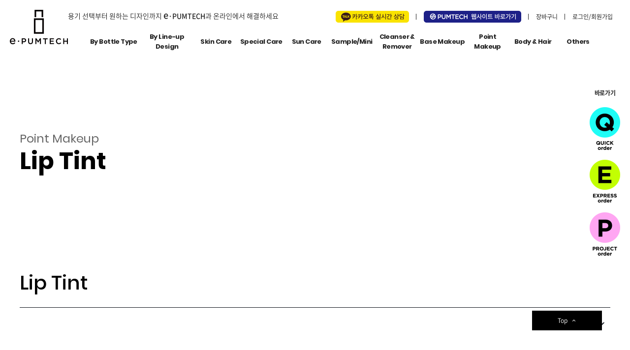

--- FILE ---
content_type: text/html;charset=utf-8
request_url: https://www.epumtech.com/sub/index.jsp?top_code=201811086f6f355360&code=20210115af4ced78c7,2021011506ea695126
body_size: 9972
content:














<!DOCTYPE html PUBLIC "-//W3C//DTD XHTML 1.0 Transitional//EN" "http://www.w3.org/TR/xhtml1/DTD/xhtml1-transitional.dtd">





<!-- /** [version:v1.0.5 update:18.10.18] **/ -->



<title>epumtech</title>
<meta http-equiv="Content-Type" content="text/html; charset=utf-8" />
<meta http-equiv="X-UA-compatible" content="IE=edge,chrome=1">
<meta name="viewport" content="width=device-width,initial-scale=1.0" />
<meta name="format-detection" content="telephone=no">
<meta name="description" content="페이지설명" />
<meta name="keywords" content="이펌텍" />
<meta name="classification" content="검색사이트 카테고리 등록" />

<!-- Google Tag Manager --> 

<script>(function(w,d,s,l,i){w[l]=w[l]||[];w[l].push({'gtm.start': 

new Date().getTime(),event:'gtm.js'});var f=d.getElementsByTagName(s)[0], 

j=d.createElement(s),dl=l!='dataLayer'?'&l='+l:'';j.async=true;j.src= 

'https://www.googletagmanager.com/gtm.js?id='+i+dl;f.parentNode.insertBefore(j,f); 

})(window,document,'script','dataLayer','GTM-MZRR6TZR');</script> 

<!-- End Google Tag Manager --> 

<link rel="stylesheet" href="/css/basic.css" type="text/css" media="all" />
<link rel="stylesheet" href="/css/board.css" type="text/css" media="all" />
<link rel="stylesheet" href="/css/layout.css" type="text/css" media="all" />
<link rel="stylesheet" href="/css/main.css" type="text/css" media="all" />
<link rel="stylesheet" href="/css/custom.css?ver=210316" type="text/css" media="all" />
<link rel="stylesheet" href="/css/poppins.css" type="text/css" media="all" />
<link rel="stylesheet" href="/css/content.css" type="text/css" media="all" />
<link href='//cdn.rawgit.com/kattergil/NotoSerifKR-Web/5e08423b/stylesheet/NotoSerif-Web.css' rel='stylesheet' type='text/css'>

<link rel="stylesheet" href="/css/notosanskr.css" type="text/css" media="all" />
<link rel="stylesheet" href="/summernote/jquery-ui.css" type="text/css" media="all" />
<link rel="stylesheet" href="/css/font-awesome.min.css" type="text/css" media="all" />
<link rel="stylesheet" href="//code.jquery.com/ui/1.12.1/themes/base/jquery-ui.css">
<link href="//cdn.jsdelivr.net/xeicon/2/xeicon.min.css" rel="stylesheet">


<link rel="stylesheet" href="/css/mobile.css" type="text/css" media="all" />



<!-- less 색상 -->
<link rel="stylesheet/less" type="text/css" href="/css/pro_color.less">
<script type="text/javascript" src="/js/less.min.js"></script>


<!--[if lt IE 9]>
<script src="//html5shiv.googlecode.com/svn/trunk/html5.js"></script>
<meta http-equiv="X-UA-Compatible" content="IE=9" />
<script src="http://ie7-js.googlecode.com/svn/version/2.1(beta4)/IE9.js"></script>
<![endif]-->

<script type="text/javascript" src="/js/function.js"></script>
<script type="text/javascript" src="/js/menu.js"></script>
<script type="text/javascript" src="/js/calendar_beans_v2.0.js"></script>
<script type="text/javascript" src="/js/jquery-1.8.0.min.js"></script>
<script type="text/javascript" src="/js/dev.js"></script>
<script type="text/javascript" src="/js/vizenweblog.js"></script>
<!-- aos 동적효과 -->
<!--
<script type="text/javascript" src="/js/aos.js"></script>
<link rel="stylesheet" href="/css/aos.css" type="text/css" media="all" />
<script>
		AOS.init({
		});
</script>
-->


<!-- 달력 변경 jquery.js 버젼업, datetimepicker.full.js 달력 js -->
<script src="/js/jquery.js"></script>
<script src="/js/jquery.datetimepicker.full.js"></script>
<link rel="stylesheet" href="/css/jquery.datetimepicker.css" type="text/css" media="all" />
<!-- 달력 변경 끝 -->
<!--<script src="/js/zoom.js"></script>-->
<!--반응형사이트 아닐경우 활성화-->
<!-- summernote editor-->

<link href="/summernote/bootstrap-3.3.2-dist/css/bootstrap.css" rel="stylesheet">
<link href="/summernote/summernote.css" rel="stylesheet">

<script src="/summernote/bootstrap-3.3.2-dist/js/bootstrap.js"></script> 
<script type="text/javascript" src="/js/jquery.form.js"></script>
<script src="/summernote/summernote.js"></script>
<script src="/summernote/lang/summernote-ko-KR.js"></script>

<!-- include summernote css/js-->

<!-- bx슬라이더 -->
<script type="text/javascript" src="/js/jquery.bxslider.min.js"></script>


<!-- 슬릭슬라이더 -->
<link rel="stylesheet" href="/css/slick.css" type="text/css" media="all" />
<link rel="stylesheet" href="/css/slick-theme.css" type="text/css" media="all" />
<script src="/js/slick.js" type="text/javascript" charset="utf-8"></script>
<script src="/js/slick.min.js" type="text/javascript" charset="utf-8"></script>

<!-- 스와이퍼 슬라이더 -->
<link rel="stylesheet" href="/css/swiper.css" type="text/css" media="all" />
<link rel="stylesheet" href="/css/swiper.min.css" type="text/css" media="all" />
<script src="/js/swiper.js" type="text/javascript" charset="utf-8"></script>
<script src="/js/swiper.min.js" type="text/javascript" charset="utf-8"></script>

<!-- <script type="text/javascript" src="http://code.jquery.com/jquery-latest.min.js"></script> -->
<script type="text/javascript" src="/js/function_jquery.js"></script>

<script type="text/javascript" src="/smarteditor/js/HuskyEZCreator.js"></script>
<script type="text/javascript" src="/js/jquery.colorPicker.js"></script>
<script type='text/javascript' src='/js/validationBind.js'></script>

<!-- JQuery ui -->
<link rel='stylesheet' href='/css/jquery-ui.css' type='text/css' media='all' />
<script type="text/javascript" src="/js/jquery-ui.js"></script>

<!-- sticky -->
<script type="text/javascript" src="/js/sticky-sidebar.js"></script>

<!-- 로딩 -->
<!-- <link rel="stylesheet" href="/shop/loading/loading.css" type="text/css" media="all" />	
<div class="bg_wrap">
	<div class="ring">
		Loading
		<span></span>
	</div>
</div>
<script>
	$(window).load(function(){
		$(".bg_wrap").delay(500).fadeOut("slow");
	});
</script> -->
<!-- 로딩 끝 -->




<script>
var commonhour = '3';
var commonminute = '4';
var commonsecond = '42';

var key = '1768759480803';
</script>









<!-- viewport 480px -->
<script type='text/javascript' src='/js/viewport.js'></script> 
<link rel="stylesheet" href="/css/board_mobile.css" type="text/css" media="all" /> 

<!-- 프로그래스 슬라이더 -->
<script type='text/javascript' src='/js/jquery-ui-slider-pips.js'></script>
<link rel="stylesheet" href="/css/jquery-ui-slider-pips.css" />

<script src="/js/ratyli.js"></script>

<script>
	$(window).load(function(){
		setTimeout(function(){
			$('.ui-helper-hidden-accessible').remove();
		},10)
	})
</script>

<script type="text/javascript">
	var mobileKeyWords = new Array('iPhone', 'iPod', 'BlackBerry', 'Android', 'Windows CE', 'LG', 'MOT', 'SAMSUNG', 'SonyEricsson','Windows Phone');
	for (var word in mobileKeyWords){
		if (navigator.userAgent.match(mobileKeyWords[word]) != null){
			location.href = "/m";
			break;
		}
	}

</script>


<script>


$(window).load(function(){

	
	
	
	var bottle_type00 = '0';
	var bottle_type01 = '0';
	var bottle_type02 = '0';
	var bottle_type03 = '0';
	
	if(bottle_type00 == 1){
	$("#saleDivision").attr("disabled",false);
	}
	if(bottle_type01 == 1){
	$("#saleDivision1").attr("disabled",false);
	}
	if(bottle_type02 == 1){
	$("#saleDivision2").attr("disabled",false);
	}
	if(bottle_type03 == 1){
	$("#saleDivision3").attr("disabled",false);
	}
	
	
/*	
	$("input:checkbox[name=cosmetics]").click(function() {
	    //debugger;
	    var customerNumber = $(this).val();
	    //alert(customerNumber);
	     
	    //alert("checkbox click");
	   $("input:checked[name=cosmetics]").each(function() {
	    if (customerNumber != $(this).val()) {
	     $(this).attr("checked", false); // uncheck all checkboxes
	     //alert("checked checkbox false");
	    }
	   });
	   });
*/

	
});





function not_loginpopup(){
	$(".sub_read_con_popup").show();
}


function enterkey(){
	if (window.event.keyCode == 13) {		
	goFilter();
	}
}


function goFilter() {
	var saleDivision = $("#saleDivision").attr("disabled");
	var saleDivision1 = $("#saleDivision1").attr("disabled");
	var saleDivision2 = $("#saleDivision2").attr("disabled");
	var saleDivision3 = $("#saleDivision3").attr("disabled");
	


	
	if(saleDivision1 == "disabled" && saleDivision2 == "disabled" && saleDivision3 == "disabled"){
		
		$("#saleDivision").attr("disabled",true);
	}
	else{
		$("#saleDivision").attr("disabled",false);
	}
	$("#searchForm").submit();
}


</script>

</head>
<body>
<div id="wrap">
	














<div id="com1" style="width:0px; height:0px; position:absolute; left:0px; top:0px; z-index:1;display:none;" > 
<script type='text/javascript' src="https://weblog.epumtech.com/stat_js.jsp?sitenum=1"></script>
</div>



<div id="com2" style="width:0px; height:0px; position:absolute; left:0px; top:0px; z-index:1"> 
<form name="urlMaintain" id="urlMaintain" action="/member/login.jsp" method="post">
	<input type="hidden" name="url" id="main_url" value="/sub/index.jsp" />
	<input type="hidden" name="param" id="main_param" value="top_code=201811086f6f355360&code=20210115af4ced78c7,2021011506ea695126" />
</form>
</div>

<!-- header -->

<!-- Google Tag Manager (noscript) --> 

<noscript><iframe src="https://www.googletagmanager.com/ns.html?id=GTM-MZRR6TZR" 

height="0" width="0" style="display:none;visibility:hidden"></iframe></noscript> 

<!-- End Google Tag Manager (noscript) -->

<div id="header">
	<div class="logo"><a href="/"><img src="/img/logo.png" alt=""></a></div>
	<div class="after">
		<div class="top">
			<div class="left">
				<p>용기 선택부터 원하는 디자인까지 <b><span>e</span>·PUMTECH</b>과 온라인에서 해결하세요</p>
			</div>
			<div class="right">
				<ul>
					<li><a href="http://pf.kakao.com/_xoXtFK/chat" target="_blank"><img src="/img/header_right_icon01.png" alt="카카오톡 실시간 상담"></a></li>
					<li><a href="http://www.pumtech.com" target="_blank"><img src="/img/header_right_icon02.png" alt="펌텍코리아 바로가기"></a></li>
					<li><a href="/join/cart/index.jsp">장바구니</a></li>
					
					<li><a href="/member/login.jsp">로그인/회원가입</a></li>
					
					
				</ul>
			</div>
		</div>
		<div class="bot">
			<div class="gnb">
				<ul>
					
					
					<li style="width: 10%">
					
						
						<a href="/index.jsp?top_code=201811088f133b5dee" class="poppins"><span>By Bottle Type</span></a>
						
						
						<ul class="depth02">
							
								
								<li><a href="/sub/index.jsp?top_code=201811088f133b5dee&code=2018110848ebdc8efc" class="poppins">Pump Bottle</a></li>
															
							
								
								<li><a href="/sub/index.jsp?top_code=201811088f133b5dee&code=201811082dad7d0c10" class="poppins">Dropper Bottle</a></li>
															
							
								
								<li><a href="/sub/index.jsp?top_code=201811088f133b5dee&code=2021012213a2b9f042" class="poppins">Dispensers</a></li>
															
							
								
								<li><a href="/sub/index.jsp?top_code=201811088f133b5dee&code=20181108ad20265e95" class="poppins">Dual Bottle</a></li>
															
							
								
								<li><a href="/sub/index.jsp?top_code=201811088f133b5dee&code=201811085571c2528f" class="poppins">Spray & Bottle</a></li>
															
							
								
								<li><a href="/sub/index.jsp?top_code=201811088f133b5dee&code=20200330fe3dad51ac" class="poppins">Compact</a></li>
															
							
								
								<li><a href="/sub/index.jsp?top_code=201811088f133b5dee&code=20200909ebd8a5c36f" class="poppins">Pump Tube</a></li>
															
							
								
								<li><a href="/sub/index.jsp?top_code=201811088f133b5dee&code=20201007301bb38323" class="poppins">Sun Stick</a></li>
															
							
								
								<li><a href="/sub/index.jsp?top_code=201811088f133b5dee&code=20210115536214fafe" class="poppins">Lipstick</a></li>
															
							
								
								<li><a href="/sub/index.jsp?top_code=201811088f133b5dee&code=202101150f014e5276" class="poppins">Multi-cap Bottle</a></li>
															
							
								
								<li><a href="/sub/index.jsp?top_code=201811088f133b5dee&code=202101152dfe619f07" class="poppins">Others</a></li>
															
							
						</ul>
					</li>
					
					
					<li style="width: 10%">
					
						<a href="/bylineup/index.jsp?top_code=201811086daeba8a7d" class="poppins"><span>By Line-up Design</span></a>
						<ul class="depth02">
						
							<li><a href="/bylineup/wb3/index.jsp?top_code=201811086daeba8a7d&code=20181108dc5add77c6">WB3 시리즈</a></li>
							
							<li><a href="/bylineup/wb3/index.jsp?top_code=201811086daeba8a7d&code=20181108bfff0c98bf">CL 시리즈</a></li>
							
							<li><a href="/bylineup/wb3/index.jsp?top_code=201811086daeba8a7d&code=20181108aaed6ae72f">LC 시리즈</a></li>
							
							<li><a href="/bylineup/wb3/index.jsp?top_code=201811086daeba8a7d&code=20181108e8272d925c">CN 시리즈</a></li>
							
							<li><a href="/bylineup/wb3/index.jsp?top_code=201811086daeba8a7d&code=201811089cdaa8486c">NB 시리즈</a></li>
							
							<li><a href="/bylineup/wb3/index.jsp?top_code=201811086daeba8a7d&code=202101288003a9a5bb">WB1 시리즈</a></li>
							
						</ul>
					</li>
					
					
					<li style="width: 8.5%">
					
					<a href="/sub/index.jsp?top_code=201811086f6f355360&code=20181108fb6f11345f" class="poppins"><span>Skin Care</span></a>
						<ul class="depth02">
							
							<li><a href="/sub/index.jsp?top_code=201811086f6f355360&code=20181108fb6f11345f,20210115f787248785">토너&스킨</a></li>
							
							<li><a href="/sub/index.jsp?top_code=201811086f6f355360&code=20181108fb6f11345f,2021011582cb772623">로션&에멀젼</a></li>
							
							<li><a href="/sub/index.jsp?top_code=201811086f6f355360&code=20181108fb6f11345f,20210115976e78eb62">에센스&세럼</a></li>
							
							<li><a href="/sub/index.jsp?top_code=201811086f6f355360&code=20181108fb6f11345f,202101155b0e3d9fd9">크림</a></li>
							
							<li><a href="/sub/index.jsp?top_code=201811086f6f355360&code=20181108fb6f11345f,202101155b48c18712">올인원</a></li>
							
							<li><a href="/sub/index.jsp?top_code=201811086f6f355360&code=20181108fb6f11345f,20210115562ca3d4e3">아이크림</a></li>
							
						</ul>
					
					</li>
					
					
					<li style="width: 8.5%">
					
					<a href="/sub/index.jsp?top_code=201811086f6f355360&code=20181108cf848adf91" class="poppins"><span>Special Care</span></a>
						<ul class="depth02">
							
							<li><a href="/sub/index.jsp?top_code=201811086f6f355360&code=20181108cf848adf91,2021011555bc96c35e">페이스오일</a></li>
							
							<li><a href="/sub/index.jsp?top_code=201811086f6f355360&code=20181108cf848adf91,2021011577c3facce5">앰플</a></li>
							
						</ul>
					
					</li>
					
					
					<li style="width: 8.5%">
					
					<a href="/sub/index.jsp?top_code=201811086f6f355360&code=201811088a6105828b" class="poppins"><span>Sun Care</span></a>
						<ul class="depth02">
							
							<li><a href="/sub/index.jsp?top_code=201811086f6f355360&code=201811088a6105828b,20210115494206191f">썬크림</a></li>
							
							<li><a href="/sub/index.jsp?top_code=201811086f6f355360&code=201811088a6105828b,20210115be5e574a0d">썬스틱</a></li>
							
							<li><a href="/sub/index.jsp?top_code=201811086f6f355360&code=201811088a6105828b,202101159dbf824ac9">썬쿠션</a></li>
							
							<li><a href="/sub/index.jsp?top_code=201811086f6f355360&code=201811088a6105828b,20210115d4afe3d68a">기타 썬케어</a></li>
							
						</ul>
					
					</li>
					
					
					<li style="width: 8.5%">
					
					<a href="/sub/index.jsp?top_code=201811086f6f355360&code=20210323243612e0a1" class="poppins"><span>Sample/Mini</span></a>
						<ul class="depth02">
							
							<li><a href="/sub/index.jsp?top_code=201811086f6f355360&code=20210323243612e0a1,202103239525f24170">증정용</a></li>
							
						</ul>
					
					</li>
					
					
					<li style="width: 8.5%">
					
					<a href="/sub/index.jsp?top_code=201811086f6f355360&code=2018110895d44d2982" class="poppins"><span>Cleanser &amp; Remover</span></a>
						<ul class="depth02">
							
							<li><a href="/sub/index.jsp?top_code=201811086f6f355360&code=2018110895d44d2982,20210115b2eba845db">클렌징폼</a></li>
							
							<li><a href="/sub/index.jsp?top_code=201811086f6f355360&code=2018110895d44d2982,2021011560954d51a3">클렌징워터</a></li>
							
							<li><a href="/sub/index.jsp?top_code=201811086f6f355360&code=2018110895d44d2982,20210115149a9e72be">클렌징오일</a></li>
							
							<li><a href="/sub/index.jsp?top_code=201811086f6f355360&code=2018110895d44d2982,20210115ec2abfca78">필링&amp;스크럽</a></li>
							
							<li><a href="/sub/index.jsp?top_code=201811086f6f355360&code=2018110895d44d2982,2021011594e0cd19f4">기타클렌징</a></li>
							
						</ul>
					
					</li>
					
					
					<li style="width: 8.5%">
					
					<a href="/sub/index.jsp?top_code=201811086f6f355360&code=20181108f023f3be48" class="poppins"><span>Base Makeup</span></a>
						<ul class="depth02">
							
							<li><a href="/sub/index.jsp?top_code=201811086f6f355360&code=20181108f023f3be48,20210115762755c5cf">파운데이션</a></li>
							
							<li><a href="/sub/index.jsp?top_code=201811086f6f355360&code=20181108f023f3be48,2021011574ffba6eaa">비비&amp;씨씨크림</a></li>
							
							<li><a href="/sub/index.jsp?top_code=201811086f6f355360&code=20181108f023f3be48,20210115d10c7c5b27">프라이머</a></li>
							
							<li><a href="/sub/index.jsp?top_code=201811086f6f355360&code=20181108f023f3be48,20210115be95a140ea">파우더</a></li>
							
							<li><a href="/sub/index.jsp?top_code=201811086f6f355360&code=20181108f023f3be48,20210115dcfdf0c680">컨실러</a></li>
							
						</ul>
					
					</li>
					
					
					<li style="width: 8.5%">
					
					<a href="/sub/index.jsp?top_code=201811086f6f355360&code=20210115af4ced78c7" class="poppins"><span>Point Makeup</span></a>
						<ul class="depth02">
							
							<li><a href="/sub/index.jsp?top_code=201811086f6f355360&code=20210115af4ced78c7,2021011580a5e69b12">립스틱</a></li>
							
							<li><a href="/sub/index.jsp?top_code=201811086f6f355360&code=20210115af4ced78c7,2021011506ea695126">립틴트</a></li>
							
							<li><a href="/sub/index.jsp?top_code=201811086f6f355360&code=20210115af4ced78c7,20210115fff9ebc571">립글로스</a></li>
							
							<li><a href="/sub/index.jsp?top_code=201811086f6f355360&code=20210115af4ced78c7,20210115933f1187c6">립케어&amp;립밤</a></li>
							
							<li><a href="/sub/index.jsp?top_code=201811086f6f355360&code=20210115af4ced78c7,202101150d61267ef8">블러셔&amp;브론져&amp;하이라이터</a></li>
							
						</ul>
					
					</li>
					
					
					<li style="width: 8.5%">
					
					<a href="/sub/index.jsp?top_code=201811086f6f355360&code=20210115c2ecc26af3" class="poppins"><span>Body &amp; Hair</span></a>
						<ul class="depth02">
							
							<li><a href="/sub/index.jsp?top_code=201811086f6f355360&code=20210115c2ecc26af3,20210115b8dfb6209b">바디로션</a></li>
							
							<li><a href="/sub/index.jsp?top_code=201811086f6f355360&code=20210115c2ecc26af3,202101154e4d69c726">바디오일</a></li>
							
							<li><a href="/sub/index.jsp?top_code=201811086f6f355360&code=20210115c2ecc26af3,20210115c66fff5a25">바디크림</a></li>
							
							<li><a href="/sub/index.jsp?top_code=201811086f6f355360&code=20210115c2ecc26af3,20210115f77afa624d">바디스크럽</a></li>
							
							<li><a href="/sub/index.jsp?top_code=201811086f6f355360&code=20210115c2ecc26af3,202101159a164fc756">트리트먼트</a></li>
							
							<li><a href="/sub/index.jsp?top_code=201811086f6f355360&code=20210115c2ecc26af3,20210115c41eabf798">샴푸&린스</a></li>
							
							<li><a href="/sub/index.jsp?top_code=201811086f6f355360&code=20210115c2ecc26af3,20210115ef6c789b77">헤어오일&amp;에센스</a></li>
							
						</ul>
					
					</li>
					
					
					<li style="width: 8.5%">
					
					<a href="/sub/index.jsp?top_code=201811086f6f355360&code=20210115750200c930" class="poppins"><span>Others</span></a>
						<ul class="depth02">
							
							<li><a href="/sub/index.jsp?top_code=201811086f6f355360&code=20210115750200c930,20210115042e7feb27">염모제</a></li>
							
							<li><a href="/sub/index.jsp?top_code=201811086f6f355360&code=20210115750200c930,2021011546b59c037e">알약&amp;제약</a></li>
							
							<li><a href="/sub/index.jsp?top_code=201811086f6f355360&code=20210115750200c930,2021011502a0153f81">치약</a></li>
							
							<li><a href="/sub/index.jsp?top_code=201811086f6f355360&code=20210115750200c930,202101154d4ce7f01e">향수</a></li>
							
						</ul>
					
					</li>
					
					<!--  
					<li>
						<a href="/sub/index.jsp" class="poppins"><span>Skin care</span></a>
						<ul class="depth02">
							<li><a href="javascript:;">로션·에멀젼</a></li>
							<li><a href="javascript:;">에센스·세럼</a></li>
							<li><a href="javascript:;">크림</a></li>
							<li><a href="javascript:;">아이크림</a></li>
							<li><a href="javascript:;">올인원</a></li>
						</ul>
					</li>
					<li>
						<a href="javascript:;" class="poppins"><span>Special Care</span></a>
						<ul class="depth02">
							<li><a href="javascript:;">페이스오일</a></li>
							<li><a href="javascript:;">앰플</a></li>
						</ul>
					</li>
					<li>
						<a href="javascript:;" class="poppins"><span>Sun Care</span></a>
						<ul class="depth02">
							<li><a href="javascript:;">썬크림</a></li>
							<li><a href="javascript:;">썬스틱</a></li>
							<li><a href="javascript:;">썬쿠션</a></li>
							<li><a href="javascript:;">기타 썬케어</a></li>
						</ul>
					</li>
					<li>
						<a href="javascript:;" class="poppins"><span>Cleanser &  Remover</span></a>
						<ul class="depth02">
							<li><a href="javascript:;">클렌징 폼</a></li>
							<li><a href="javascript:;">클렌징 워터</a></li>
							<li><a href="javascript:;">클렌징 오일</a></li>
							<li><a href="javascript:;">필링·스크럽</a></li>
							<li><a href="javascript:;">기타 클렌징</a></li>
						</ul>
					</li>
					<li>
						<a href="javascript:;" class="poppins"><span>Base Makeup</span></a>
						<ul class="depth02">
							<li><a href="javascript:;">파운데이션</a></li>
							<li><a href="javascript:;">비비·씨씨크림</a></li>
							<li><a href="javascript:;">프라이머</a></li>
							<li><a href="javascript:;">파우더</a></li>
							<li><a href="javascript:;">컨실러</a></li>
						</ul>
					</li>
					<li>
						<a href="javascript:;" class="poppins"><span>Point Makeup</span></a>
						<ul class="depth02">
							<li><a href="javascript:;">립스틱</a></li>
							<li><a href="javascript:;">립틴트</a></li>
							<li><a href="javascript:;">립글로스</a></li>
							<li><a href="javascript:;">립케어·립밤</a></li>
							<li><a href="javascript:;">블러셔·브론져·하이라이터</a></li>
						</ul>
					</li>
					<li>
						<a href="javascript:;" class="poppins"><span>Body & Hair</span></a>
						<ul class="depth02">
							<li><a href="javascript:;">바디로션</a></li>
							<li><a href="javascript:;">바디오일</a></li>
							<li><a href="javascript:;">바디크림</a></li>
							<li><a href="javascript:;">바디스크럽</a></li>
							<li><a href="javascript:;">샴푸·린스</a></li>
							<li><a href="javascript:;">트리트먼트</a></li>
							<li><a href="javascript:;">헤어오일·에센스</a></li>
						</ul>
					</li>
					<li>
						<a href="javascript:;" class="poppins"><span>Others</span></a>
						<ul class="depth02">
							<li><a href="javascript:;">식품·음료</a></li>
							<li><a href="javascript:;">알약·제약</a></li>
							<li><a href="javascript:;">디퓨저</a></li>
							<li><a href="javascript:;">향수</a></li>
						</ul>
					</li>
					-->
				</ul>
				
			</div>
			<div class="m_btn"><i></i><i></i><i></i></div>
		</div>
	</div>
</div>
<div id="m_menu">
	<div class="scroll">
		<div class="top">
			<i><img src="/img/m_menu_top_icon.png" alt=""></i>
			<ul class="montserrat">
				<li><a href="javascript:;">Login</a></li>
				<li><a href="javascript:;">My page</a></li>
			</ul>
		</div>
		<div class="gnb_only">
			<ul></ul>
		</div>
		<div class="gnb">
			<ul></ul>
		</div>
	</div>
	<a href="javascript:;" class="x_btn montserrat">Close</a>	
</div>
<script>
	$(document).ready(function(){
		$("#header .gnb > ul > li").not('.only').mouseenter(function(){
			$(this).siblings().find('ul').stop().hide();
			$(this).find('ul').stop().show();
		});
		$("#header").mouseleave(function(){
			$("#header .gnb > ul > li ul.depth02").hide()
		});
		
	})
	$(document).ready(function(){
		var gnbHtml = $("#header .gnb > ul > li").not('.only').clone();
		var gnbHtml_only = $("#header .gnb > ul > li.only").clone();
		$("#m_menu .gnb ul").html(gnbHtml);
		$("#m_menu .gnb_only ul").html(gnbHtml_only);
		
		$("#header .m_btn , #m_menu .x_btn").click(function(){
			$(this).toggleClass('on');
			$("#m_menu").toggleClass('on');
		})
		$("#m_menu .gnb > ul > li > a").click(function(e){
			e.preventDefault();
			var subcont = $(this).next("ul");
			if( subcont.is(":visible") ){ //닫을 때
				subcont.slideUp();
				$(this).parent().removeClass("on");
			}else{
				$("#m_menu .gnb > ul > li ul.depth02").slideUp();
				subcont.slideDown(); // 열릴 때
				$("#m_menu .gnb > ul > li").removeClass('on');
				$(this).parent().addClass("on");
			}         
		});
	})
</script>
<!-- header //-->
	<div class="content">

		<div class="sub_visual" style="background-image:url('/upload/category/1612180316814_878.png')">
			
			<div class="inner">
				<div class="text">
				
					<span class="poppins">Point Makeup</span>
					
					<h3 class="poppins">Lip Tint</h3>
					
					<p></p>
				</div>
			</div>
			
 		</div>
		

		<div class="sub_list_con">
			<form name="searchForm" id="searchForm" action="index.jsp" method="post">
			<div class="inner">
			
				<div class="sub_tit">
					
					<p class="poppins">Lip Tint</p>
					
				</div>
				
				<div class="top">
					<div class="right">
						<select name="productOrderState" id="productOrderState" onchange="goFilter()">
							<option value='1' >추천순</option><option value='2' >낮은가격순</option><option value='3' >높은가격순</option>
						</select>
					</div>
				</div>
				<div class="after">
					
					<!-- 필터적용시 해당 카테고리 유지를 위한 코드 값  -->
					<input type="hidden" name="top_code" id="top_code" value="201811086f6f355360"/>
					<input type="hidden" name="code" id="code" value="20210115af4ced78c7,2021011506ea695126"/>
						<input type="hidden" name="all_view" id="all_view" value=""/>
					<div class="left">
						<div class="option_nav">
							<h3>검색옵션</h3>
							<dl>
								<dt>구매방법</dt>
								
								<dd>
									<a id="sale_1" href="javascript:;" class="all" data-class="saleDivision" >전체보기</a>
									<!-- 전체보기는 조건을 실행시키지 않아서 모두 검색하도록 하기 -->
									<input disabled id="saleDivision" type="hidden" name="saleDivision" value="1"/>
										
									<a id="sale_2" href="javascript:;" class="" data-class="saleDivision1" >QUICK order</a>									
									<input disabled id="saleDivision1" type="hidden" name="saleDivision1" value="1"/>
									
									<a id="sale_3" href="javascript:;" class="" data-class="saleDivision2" >EXPRESS order</a>									
									<input disabled id="saleDivision2" type="hidden" name="saleDivision2" value="1"/>
									
									<a id="sale_4" href="javascript:;" class="" data-class="saleDivision3" >PROJECT order</a>
									<input disabled id="saleDivision3" type="hidden" name="saleDivision3" value="1"/>
								</dd>
								
							</dl>
							
							<ul>
							
								<li>
									<a href="javascript:;">용기종류</a>
									<ul>
									
										<li>
											<label>
												<input type="checkbox" name="containers" value="튜브용기"  onchange="goFilter()"/>
												<i></i>
												<span>튜브용기</span>
											</label>
										</li>
									 
									</ul>
								</li>
								
								
								
								<li>
									<a href="javascript:;">용기재질</a>
									<ul>
									
										<li>
											<label>
												<input type="checkbox" name="materials" value="플라스틱"  onchange="goFilter()"/>
												<i></i>
												<span>플라스틱</span>
											</label>
										</li>
									 
									</ul>
								</li>
								
								
								<li>
									<a href="javascript:;">용량</a>
									<ul>
									
										<li>
											<label>
												<input type="checkbox" name="productvolumes" value="10g"  onchange="goFilter()"/>
												<i></i>
												<span>10g</span>
											</label>
										</li>
									 
									</ul>
								</li>
								
							</ul>							
							
							
							<div class="search_box">
								<input type="text" placeholder="Search..." name="sval" value="" onkeyup="enterkey();"/>
								<input id="stype" type="hidden" name="stype" value="all"/>
								<a href="javascript:;"><img src="/img/search_box_btn.png" alt=""></a>
							</div>
						</div>
					</div>
					
					<div class="right_con">
						<div class="product_list type02">
							<ul class="programBody">
							
							
								<li class="product_more">
									
									<a href="read.jsp?no=4269&code=2021011506ea695126">
									
									
										<div class="img_box">
											
											<img src="/upload/product/1741756300912_552.png" alt="" />
											
											<h4>제품보기</h4>
											<div class="bottle_box">
											
												
												
												<i class="bottle_type03"><img src="/img/bottle_type_icon03.png" alt="프리미엄 프로젝트 가능 용기"></i>
												
											</div>
										</div>
										<div class="text">
											<p class="poppins"><b>타원 단용기 틴트 3.5ML</b></p>
											<p class="montserrat">LT CS O 3.5</p>
											<div class="hr"></div>

										</div>
									</a>
									
									<a href="#none" class="btn" onclick="incart('4269')">장바구니 담기</a>
									
									
								</li>	
								
							
								<li class="product_more">
									
									<a href="read.jsp?no=4268&code=2021011506ea695126">
									
									
										<div class="img_box">
											
											<img src="/upload/product/1741756050122_510.png" alt="" />
											
											<h4>제품보기</h4>
											<div class="bottle_box">
											
												
												
												<i class="bottle_type03"><img src="/img/bottle_type_icon03.png" alt="프리미엄 프로젝트 가능 용기"></i>
												
											</div>
										</div>
										<div class="text">
											<p class="poppins"><b>미니 사각 틴트 1.3ML</b></p>
											<p class="montserrat">LT CS S M 1.3</p>
											<div class="hr"></div>

										</div>
									</a>
									
									<a href="#none" class="btn" onclick="incart('4268')">장바구니 담기</a>
									
									
								</li>	
								
							
								<li class="product_more">
									
									<a href="read.jsp?no=4224&code=2021011506ea695126">
									
									
										<div class="img_box">
											
											<img src="/upload/product/1684824552149_168.jpg" alt="" />
											
											<h4>제품보기</h4>
											<div class="bottle_box">
											
												
												
												<i class="bottle_type03"><img src="/img/bottle_type_icon03.png" alt="프리미엄 프로젝트 가능 용기"></i>
												
											</div>
										</div>
										<div class="text">
											<p class="poppins"><b>S Tint 5ml</b></p>
											<p class="montserrat">LT SR S 5</p>
											<div class="hr"></div>

										</div>
									</a>
									
									<a href="#none" class="btn" onclick="incart('4224')">장바구니 담기</a>
									
									
								</li>	
								
							
								<li class="product_more">
									
									<a href="read.jsp?no=4209&code=2021011506ea695126">
									
									
										<div class="img_box">
											
											<img src="/upload/product/1669780919796_759.png" alt="" />
											
											<h4>제품보기</h4>
											<div class="bottle_box">
											
												
												
												<i class="bottle_type03"><img src="/img/bottle_type_icon03.png" alt="프리미엄 프로젝트 가능 용기"></i>
												
											</div>
										</div>
										<div class="text">
											<p class="poppins"><b>립틴트 명판형</b></p>
											<p class="montserrat">LT CD R Q 4</p>
											<div class="hr"></div>

										</div>
									</a>
									
									<a href="#none" class="btn" onclick="incart('4209')">장바구니 담기</a>
									
									
								</li>	
								
							
								<li class="product_more">
									
									<a href="read.jsp?no=4198&code=2021011506ea695126">
									
									
										<div class="img_box">
											
											<img src="/upload/product/1647091861423_410.png" alt="" />
											
											<h4>제품보기</h4>
											<div class="bottle_box">
											
												
												
												<i class="bottle_type03"><img src="/img/bottle_type_icon03.png" alt="프리미엄 프로젝트 가능 용기"></i>
												
											</div>
										</div>
										<div class="text">
											<p class="poppins"><b>립틴트 용기</b></p>
											<p class="montserrat">LT CD R 4</p>
											<div class="hr"></div>

										</div>
									</a>
									
									<a href="#none" class="btn" onclick="incart('4198')">장바구니 담기</a>
									
									
								</li>	
								
							
								<li class="product_more">
									
									<a href="read.jsp?no=3570&code=2021011506ea695126">
									
									
										<div class="img_box">
											
											<img src="/upload/product/1612931241779_707.png" alt="" />
											
											<h4>제품보기</h4>
											<div class="bottle_box">
											
												
												
												<i class="bottle_type03"><img src="/img/bottle_type_icon03.png" alt="프리미엄 프로젝트 가능 용기"></i>
												
											</div>
										</div>
										<div class="text">
											<p class="poppins"><b>미니시공 아이크림 - T 15ML S3 진공 용기</b></p>
											<p class="montserrat">SP PAM-T 15 S3</p>
											<div class="hr"></div>

										</div>
									</a>
									
									<a href="#none" class="btn" onclick="incart('3570')">장바구니 담기</a>
									
									
								</li>	
								
							
								<li class="product_more">
									
									<a href="read.jsp?no=3552&code=2021011506ea695126">
									
									
										<div class="img_box">
											
											<img src="/upload/product/1612870421345_558.png" alt="" />
											
											<h4>제품보기</h4>
											<div class="bottle_box">
											
												
												
												<i class="bottle_type03"><img src="/img/bottle_type_icon03.png" alt="프리미엄 프로젝트 가능 용기"></i>
												
											</div>
										</div>
										<div class="text">
											<p class="poppins"><b>미니시공 아이크림 - T 15ML S2 진공 용기</b></p>
											<p class="montserrat">SP PAM-T 15 S2</p>
											<div class="hr"></div>

										</div>
									</a>
									
									<a href="#none" class="btn" onclick="incart('3552')">장바구니 담기</a>
									
									
								</li>	
								
							
								<li class="product_more">
									
									<a href="read.jsp?no=3542&code=2021011506ea695126">
									
									
										<div class="img_box">
											
											<img src="/upload/product/1612869976388_514.png" alt="" />
											
											<h4>제품보기</h4>
											<div class="bottle_box">
											
												
												
												<i class="bottle_type03"><img src="/img/bottle_type_icon03.png" alt="프리미엄 프로젝트 가능 용기"></i>
												
											</div>
										</div>
										<div class="text">
											<p class="poppins"><b>미니시공 아이크림 - T 15ML S1 진공 용기</b></p>
											<p class="montserrat">SP PAM-T 15 S1</p>
											<div class="hr"></div>

										</div>
									</a>
									
									<a href="#none" class="btn" onclick="incart('3542')">장바구니 담기</a>
									
									
								</li>	
								
							
								<li class="product_more">
									
									<a href="read.jsp?no=3531&code=2021011506ea695126">
									
									
										<div class="img_box">
											
											<img src="/upload/product/1612869422338_758.png" alt="" />
											
											<h4>제품보기</h4>
											<div class="bottle_box">
											
												
												
												<i class="bottle_type03"><img src="/img/bottle_type_icon03.png" alt="프리미엄 프로젝트 가능 용기"></i>
												
											</div>
										</div>
										<div class="text">
											<p class="poppins"><b>미니시공 아이크림 - T 7ML S3 진공 용기</b></p>
											<p class="montserrat">SP PAM-T 7 S3</p>
											<div class="hr"></div>

										</div>
									</a>
									
									<a href="#none" class="btn" onclick="incart('3531')">장바구니 담기</a>
									
									
								</li>	
								
							
								<li class="product_more">
									
									<a href="read.jsp?no=3519&code=2021011506ea695126">
									
									
										<div class="img_box">
											
											<img src="/upload/product/1612868758286_203.png" alt="" />
											
											<h4>제품보기</h4>
											<div class="bottle_box">
											
												
												
												<i class="bottle_type03"><img src="/img/bottle_type_icon03.png" alt="프리미엄 프로젝트 가능 용기"></i>
												
											</div>
										</div>
										<div class="text">
											<p class="poppins"><b>미니시공 아이크림 - T 7ML S2 진공 용기</b></p>
											<p class="montserrat">SP PAM-T 7 S2</p>
											<div class="hr"></div>

										</div>
									</a>
									
									<a href="#none" class="btn" onclick="incart('3519')">장바구니 담기</a>
									
									
								</li>	
								
							
								<li class="product_more">
									
									<a href="read.jsp?no=3166&code=2021011506ea695126">
									
									
										<div class="img_box">
											
											<img src="/upload/product/1612787806146_485.png" alt="" />
											
											<h4>제품보기</h4>
											<div class="bottle_box">
											
												
												
												<i class="bottle_type03"><img src="/img/bottle_type_icon03.png" alt="프리미엄 프로젝트 가능 용기"></i>
												
											</div>
										</div>
										<div class="text">
											<p class="poppins"><b>30파이 스폰지형 튜브 용기</b></p>
											<p class="montserrat">ST 30</p>
											<div class="hr"></div>

										</div>
									</a>
									
									<a href="#none" class="btn" onclick="incart('3166')">장바구니 담기</a>
									
									
								</li>	
								
							
								<li class="product_more">
									
									<a href="read.jsp?no=3158&code=2021011506ea695126">
									
									
										<div class="img_box">
											
											<img src="/upload/product/1612787261497_973.png" alt="" />
											
											<h4>제품보기</h4>
											<div class="bottle_box">
											
												
												
												<i class="bottle_type03"><img src="/img/bottle_type_icon03.png" alt="프리미엄 프로젝트 가능 용기"></i>
												
											</div>
										</div>
										<div class="text">
											<p class="poppins"><b>19파이 스폰지형 튜브 용기</b></p>
											<p class="montserrat">ST 19</p>
											<div class="hr"></div>

										</div>
									</a>
									
									<a href="#none" class="btn" onclick="incart('3158')">장바구니 담기</a>
									
									
								</li>	
								
							
								<li class="product_more">
									
									<a href="read.jsp?no=2924&code=2021011506ea695126">
									
									
										<div class="img_box">
											
											<img src="/upload/product/1612758464391_672.png" alt="" />
											
											<h4>제품보기</h4>
											<div class="bottle_box">
											
												
												
												<i class="bottle_type03"><img src="/img/bottle_type_icon03.png" alt="프리미엄 프로젝트 가능 용기"></i>
												
											</div>
										</div>
										<div class="text">
											<p class="poppins"><b>미니시공 아이크림 - T 7ML S1 진공 용기</b></p>
											<p class="montserrat">SP PAM-T 7 S1</p>
											<div class="hr"></div>

										</div>
									</a>
									
									<a href="#none" class="btn" onclick="incart('2924')">장바구니 담기</a>
									
									
								</li>	
								
							
								<li class="product_more">
									
									<a href="read.jsp?no=2896&code=2021011506ea695126">
									
									
										<div class="img_box">
											
											<img src="/upload/product/1617937659974_754.png" alt="" />
											
											<h4>제품보기</h4>
											<div class="bottle_box">
											
												
												
												<i class="bottle_type03"><img src="/img/bottle_type_icon03.png" alt="프리미엄 프로젝트 가능 용기"></i>
												
											</div>
										</div>
										<div class="text">
											<p class="poppins"><b>미니시공 아이크림 15ML S3 진공 용기</b></p>
											<p class="montserrat">SP PAM 15 S3</p>
											<div class="hr"></div>

										</div>
									</a>
									
									<a href="#none" class="btn" onclick="incart('2896')">장바구니 담기</a>
									
									
								</li>	
								
							
								<li class="product_more">
									
									<a href="read.jsp?no=2884&code=2021011506ea695126">
									
									
										<div class="img_box">
											
											<img src="/upload/product/1617936982064_613.png" alt="" />
											
											<h4>제품보기</h4>
											<div class="bottle_box">
											
												
												
												<i class="bottle_type03"><img src="/img/bottle_type_icon03.png" alt="프리미엄 프로젝트 가능 용기"></i>
												
											</div>
										</div>
										<div class="text">
											<p class="poppins"><b>미니시공 아이크림 15ML S1 진공 용기</b></p>
											<p class="montserrat">SP PAM 15 S1</p>
											<div class="hr"></div>

										</div>
									</a>
									
									<a href="#none" class="btn" onclick="incart('2884')">장바구니 담기</a>
									
									
								</li>	
								
							
								<li class="product_more">
									
									<a href="read.jsp?no=2877&code=2021011506ea695126">
									
									
										<div class="img_box">
											
											<img src="/upload/product/1617922117992_644.png" alt="" />
											
											<h4>제품보기</h4>
											<div class="bottle_box">
											
												
												
												<i class="bottle_type03"><img src="/img/bottle_type_icon03.png" alt="프리미엄 프로젝트 가능 용기"></i>
												
											</div>
										</div>
										<div class="text">
											<p class="poppins"><b>미니시공 아이크림 10ML S3 진공 용기</b></p>
											<p class="montserrat">SP PAM 10 S3</p>
											<div class="hr"></div>

										</div>
									</a>
									
									<a href="#none" class="btn" onclick="incart('2877')">장바구니 담기</a>
									
									
								</li>	
								
							
								<li class="product_more">
									
									<a href="read.jsp?no=2870&code=2021011506ea695126">
									
									
										<div class="img_box">
											
											<img src="/upload/product/1617921930163_444.png" alt="" />
											
											<h4>제품보기</h4>
											<div class="bottle_box">
											
												
												
												<i class="bottle_type03"><img src="/img/bottle_type_icon03.png" alt="프리미엄 프로젝트 가능 용기"></i>
												
											</div>
										</div>
										<div class="text">
											<p class="poppins"><b>미니시공 아이크림 10ML S2 진공 용기</b></p>
											<p class="montserrat">SP PAM 10 S2</p>
											<div class="hr"></div>

										</div>
									</a>
									
									<a href="#none" class="btn" onclick="incart('2870')">장바구니 담기</a>
									
									
								</li>	
								
							
								<li class="product_more">
									
									<a href="read.jsp?no=2862&code=2021011506ea695126">
									
									
										<div class="img_box">
											
											<img src="/upload/product/1617921662363_151.png" alt="" />
											
											<h4>제품보기</h4>
											<div class="bottle_box">
											
												
												
												<i class="bottle_type03"><img src="/img/bottle_type_icon03.png" alt="프리미엄 프로젝트 가능 용기"></i>
												
											</div>
										</div>
										<div class="text">
											<p class="poppins"><b>미니시공 아이크림 10ML S1 진공 용기</b></p>
											<p class="montserrat">SP PAM 10 S1</p>
											<div class="hr"></div>

										</div>
									</a>
									
									<a href="#none" class="btn" onclick="incart('2862')">장바구니 담기</a>
									
									
								</li>	
								
							
								<li class="product_more">
									
									<a href="read.jsp?no=2847&code=2021011506ea695126">
									
									
										<div class="img_box">
											
											<img src="/upload/product/1617908459979_396.5-S3.png" alt="" />
											
											<h4>제품보기</h4>
											<div class="bottle_box">
											
												
												
												<i class="bottle_type03"><img src="/img/bottle_type_icon03.png" alt="프리미엄 프로젝트 가능 용기"></i>
												
											</div>
										</div>
										<div class="text">
											<p class="poppins"><b>미니시공 아이크림 7.5ML S3 진공 용기</b></p>
											<p class="montserrat">SP PAM 7.5 S3</p>
											<div class="hr"></div>

										</div>
									</a>
									
									<a href="#none" class="btn" onclick="incart('2847')">장바구니 담기</a>
									
									
								</li>	
								
							
								<li class="product_more">
									
									<a href="read.jsp?no=2829&code=2021011506ea695126">
									
									
										<div class="img_box">
											
											<img src="/upload/product/1617908266667_867.5-S2.png" alt="" />
											
											<h4>제품보기</h4>
											<div class="bottle_box">
											
												
												
												<i class="bottle_type03"><img src="/img/bottle_type_icon03.png" alt="프리미엄 프로젝트 가능 용기"></i>
												
											</div>
										</div>
										<div class="text">
											<p class="poppins"><b>미니시공 아이크림 7.5ML S2 진공 용기</b></p>
											<p class="montserrat">SP PAM 7.5 S2</p>
											<div class="hr"></div>

										</div>
									</a>
									
									<a href="#none" class="btn" onclick="incart('2829')">장바구니 담기</a>
									
									
								</li>	
														
							
							</ul>
		
							<div class='programPage'> <a class='active page_first'>1</a><a href='/sub/index.jsp?code=20210115af4ced78c7%2C2021011506ea695126&top_code=201811086f6f355360&reqPageNo=2' class=''>2</a> </div> 

						</div>
					</div>
				</div>
			</div>
			</form>
		</div>
		<!-- 비로그인 시 팝업 -->
		<div class="sub_read_con_popup" style="display: none;">
			<a href="javascript:;" class="x_btn" onclick="$(this).closest('.sub_read_con_popup').fadeOut(200);"><img src="/img/x_btn_white.png" alt=""></a>
			<div class="inner">
				<div class="left">
					<p>가입하여<br/>
					다양한 구성을<br/>
					경험해보세요</p>
				</div>
				<div class="right">
					<div class="top">
						<i><img src="/img/logo.png" alt="logo"></i>
						<p>방문을 환영합니다.</p>
					</div>
					<dl style="cursor:pointer;" onclick="location.href='/member/write.jsp'">
						<dt><img src="/img/sub_read_con_popup_icon01.png" alt=""></dt>
						<dd>
							<h4>회원가입하기</h4>
							<p>e-PUMTECH 웹사이트를 제한 없이 사용하실 수 있습니다.</p>
						</dd>
					</dl>
					<dl style="cursor:pointer;" onclick="location.href='javascript:;'">
						<dt><img src="/img/sub_read_con_popup_icon02.png" alt=""></dt>
						<dd>
							<h4>게스트 입장하기</h4>
							<p>e-PUMTECH 웹사이트 사용에 제한이 있을 수 있습니다.</p>
						</dd>
					</dl>
					<div class="bot">
						<p>계속 진행하면 e-PUMTECH의 <b>서비스 약관, 개인정보 보호정책</b>에<br/>
						동의한것으로 간주됩니다.</p>
						<a href="/member/login.jsp">이미 회원이신가요? <b>로그인하기</b></a>
					</div>
				</div>
			</div>
		</div>		
		
		
		<script>
			$(".sub_list_con .after .option_nav > ul > li > a").click(function(){
				$(this).toggleClass('on');
				$(this).next('ul').slideToggle(200)
			})
			
			// 2021-01-21 so 
			$(".sub_list_con .after .option_nav > dl > dd > a").click(function(){ 
				var sale_ = $(this).data("class"); 
				if(sale_ == "saleDivision"){
					$("#saleDivision").attr("disabled",true);
					$("#saleDivision1").attr("disabled",true);
					$("#saleDivision2").attr("disabled",true);
					$("#saleDivision3").attr("disabled",true);
				}else{
					if($("#"+sale_).attr("disabled") == "disabled"){
						$("#saleDivision").attr("disabled",true);
						$("#saleDivision1").attr("disabled",true);
						$("#saleDivision2").attr("disabled",true);
						$("#saleDivision3").attr("disabled",true);						
						$("#"+sale_).attr("disabled", false);
					}else{
						$("#"+sale_).attr("disabled", true);
					}
				}
				goFilter();
		
			});
			
			 //장바구니 담기
			 function incart(sd){
				$.post("/join/cart/process.jsp",
						{cmd : "incart",
						product_fk : sd},
				function(data){
					var result = JSON.parse(data);
					
					if($(result).get(0).RESULT == "SUCCESS"){
						$("[data-class=laypopup]").removeClass("on");
						$("[data-class=laypopup]").addClass("on");
					}else{
						alert($(result).get(0).MSG);
						if($(result).get(0).HREF != ""){
							location.href = $(result).get(0).HREF;
						}
					}
				})
				
			}
			
			function shop_con(){
				$("[data-class=laypopup]").removeClass("on");		
			}
			
			var side = new StickySidebar('.sub_list_con .after .left', {
				topSpacing: 20,
				bottomSpacing: 20,
				containerSelector: '.sub_list_con .after',
				innerWrapperSelector: '.sub_list_con .after .left .option_nav'
			});
			
		</script>
	</div>
	<!-- 쇼핑몰 리스트 끝 -->
		<div class="cart_popup_bg" data-class="laypopup" ></div>
		<div class="cart_popup" data-class="laypopup">
			<p class="desc"><b>장바구니</b>에 상품이 정상적으로 담겼습니다.</p>
			<i><img src="/img/cart_icon.png" alt=""></i>
			<p class="txt"><b>지금 확인하시겠습니까?</b></p>
			<div class="btn_wrap pink_type">
				<a class="shop_continue"  href="#none" onclick="shop_con()" style="border: solid 1px #4b4b4b; color: #4b4b4b  ">쇼핑계속하기</a>
				<a href="/join/cart/index.jsp" style="background-color: #4b4b4b; border: #4b4b4b; ">장바구니 이동</a>
			</div>
		</div>
	
<div id="footer">
	<div class="top">
		<div class="inner">
			<dl>
				<dt>
					<p>운영시간</p>
				</dt>
				<dd class="poppins">
					<p><b>WEEK</b><span>&nbsp;AM 09:00~PM 18:00</span></p>
					<p><b>LUNCH</b><span>&nbsp;PM 12:00~13:00</span></p>
					<p><b>SAT,SUN-HOLYDAY</b> OFF</p>
				</dd>
			</dl>
			<dl>
				<dt>
					<p>은행</p>
				</dt>
				<dd>
					<p>예금주 : 펌텍코리아(주)</p>
					<p>기업은행 : ​483-026916-04-057</p>
				</dd>
			</dl>
			<dl>
				<dt>
					<p>교환&반품주소</p>
				</dt>
				<dd>
					<p><span>[한진택배]</span></p>
					<p>인천광역시 부평구 부평대로 329번길 46<br/> (청천동 427-7) 펌텍코리아㈜<b class="red">착불접수</b><br/><b class="red">타택배 이용 시 선불접수</b></p>
				</dd>
			</dl>
		</div>
	</div>
	<div class="bot">
		<div class="inner">
			<p>펌텍코리아(주) | 인천광역시 부평구 부평대로329번길 46 | 대표이사 : 이도훈, 이재신 | Tel : 032-724-7575 | 사업자등록번호 : 130-81-80997 | 통신판매업신고 : 제2021-인천부평-0339호</p>
			<p>ⓒ2021 <b><span>e</span>·PUMTECH</b>으로 제작한 본 홈페이지에 대한 모든 권리는 <b><span>e</span>·PUMTECH</b>에 귀속됩니다.</p>
		</div>
	</div>
</div>
<div id="quick_btn">
	<p>
		<span>Top</span>
		<i class="xi-angle-up-min"></i>
	</p>
</div>
<script>
	$("#quick_btn").click(function(){
		$("html, body").animate({scrollTop:"0"},300)
	})
</script>


<!-- pc_quick -->
<div id="bottle_type_quick" class="right">
	<p>바로가기</p>
	<ul>
		<li>
			<a href="/sub/index.jsp?top_code=201811086f6f355360&all_view=1&code=0&saleDivision1=1&saleDivision=1">
				<img src="/img/bottle_type_quick_icon01.png" alt="퀵">
			</a>
		</li>
		<li>
			<a href="/sub/index.jsp?top_code=201811086f6f355360&all_view=1&code=0&saleDivision2=1&saleDivision=1">
				<img src="/img/bottle_type_quick_icon02.png" alt="익스프레스">
			</a>
		</li>
		<li>
			<a href="/progressN/index.jsp">
				<img src="/img/bottle_type_quick_icon03.png" alt="프로젝트">
			</a>
		</li>
	</ul>
</div>

<!-- mo_quick -->
<div id="mo_quick">
	<ul>
		<li><a href="javascript:;"><img src="/img/mo_quick_icon01.png" alt="퀵"></a></li>
		<li><a href="javascript:;"><img src="/img/mo_quick_icon02.png" alt="익스프레스"></a></li>
		<li><a href="javascript:;"><img src="/img/mo_quick_icon03.png" alt="프로젝트"></a></li>
		<li><a href="javascript:;"><img src="/img/mo_quick_icon04.png" alt="카카오톡상담 바로가기"></a></li>
		<li><a href="javascript:;"><img src="/img/mo_quick_icon05.png" alt="펌텍코리아 바로가기"></a></li>
	</ul>
</div>
</div>
</body>
</html>

--- FILE ---
content_type: text/html;charset=euc-kr
request_url: https://weblog.epumtech.com/stat_js.jsp?sitenum=1
body_size: 3184
content:



// ------------------------------------20170828 추가------------------------------------
var uanaVigatorOs = navigator.userAgent;
var AgentUserOs= uanaVigatorOs.replace(/ /g,'');
var Ostxt="";
var OSName="";
var OsVers="";

new function() {
    var OsNo = navigator.userAgent.toLowerCase(); 

    jQuery.os = {
        Linux: /linux/.test(OsNo),
        Unix: /x11/.test(OsNo),
        Mac: /mac/.test(OsNo),
        Windows: /win/.test(OsNo)
    }
}

function getAndroidDevName() {

 var ua = navigator.userAgent;

 var regex = /Android (.*);.*;\s*(.*)\sBuild/;

 var match = regex.exec(ua);

 if(match) {

  var ver = match[1];

  var dev_name = match[2];

  return "Android " + dev_name + "||" + ver;

 }

 return "Android||";

}


function OSInfoDev(){
	
	if($.os.Windows) {
	
		
		if(AgentUserOs.indexOf("WindowsCE") != -1) OSName="Windows||CE";
		else if(AgentUserOs.indexOf("Windows95") != -1) OSName="Windows||95";
		else if(AgentUserOs.indexOf("Windows98") != -1) {
			if (AgentUserOs.indexOf("Win9x4.90") != -1){
				OSName="Windows||ME"
			}else{ 
				OSName="Windows||98"; 
			}
	   }else if(AgentUserOs.indexOf("WindowsNT4.0") != -1) OSName="Windows||NT 4.0";
		else if(AgentUserOs.indexOf("WindowsNT5.0") != -1) OSName="Windows||2000";
		else if(AgentUserOs.indexOf("WindowsNT5.01") != -1) OSName="Windows||2000, Service Pack 1 (SP1)";
		else if(AgentUserOs.indexOf("WindowsNT5.1") != -1) OSName="Windows||XP";
		else if(AgentUserOs.indexOf("WindowsNT5.2") != -1) OSName="Windows||2003";
		else if(AgentUserOs.indexOf("WindowsNT6.0") != -1) OSName="Windows||Vista/Server 2008";
		else if(AgentUserOs.indexOf("WindowsNT6.1") != -1) OSName="Windows||7";
		else if(AgentUserOs.indexOf("WindowsNT6.2") != -1) OSName="Windows||8";
		else if(AgentUserOs.indexOf("WindowsNT6.3") != -1) OSName="Windows||8.1";
		else if(AgentUserOs.indexOf("WindowsNT6.4") != -1 || AgentUserOs.indexOf("WindowsNT10.0") != -1) OSName="Windows||10";
		else if(appname.indexOf("nt 6.4") != -1 ) OSName="Windows||10";
		else if(AgentUserOs.indexOf("WindowsPhone8.0") != -1) OSName="Windows||Phone 8.0";
		else if(AgentUserOs.indexOf("WindowsPhoneOS7.5") != -1) OSName="Windows||Phone 7.5";
		else if(AgentUserOs.indexOf("Xbox") != -1) OSName="Xbox||360";
		else if(AgentUserOs.indexOf("XboxOne") != -1) OSName="Xbox||One";
		else if(AgentUserOs.indexOf("Win16") != -1) OSName="Windows||3.x";
		else if(AgentUserOs.indexOf("ARM") != -1) OSName="Windows||RT";
		else OSName="Windows||";
	
		OsVers="";
	
	} else if ($.os.Linux) {
		if(AgentUserOs.indexOf("Android") != -1) { OSName = getAndroidDevName(); }
		else if(AgentUserOs.indexOf("BlackBerry9000") != -1) OSName="BlackBerry||9000";
		else if(AgentUserOs.indexOf("BlackBerry9300") != -1) OSName="BlackBerry||9300";
		else if(AgentUserOs.indexOf("BlackBerry9700") != -1) OSName="BlackBerry||9700";
		else if(AgentUserOs.indexOf("BlackBerry9780") != -1) OSName="BlackBerry||9780";
		else if(AgentUserOs.indexOf("BlackBerry9900") != -1) OSName="BlackBerry||9900";
		else if(AgentUserOs.indexOf("BlackBerry;Opera Mini") != -1) OSName="Opera||9.80";
		else if(AgentUserOs.indexOf("Symbian/3") != -1) OSName="Symbian||OS3";
		else if(AgentUserOs.indexOf("SymbianOS/6") != -1) OSName="Symbian||OS6";
		else if(AgentUserOs.indexOf("SymbianOS/9") != -1) OSName="Symbian||OS9";
		else if(AgentUserOs.indexOf("Ubuntu") != -1) OSName="Ubuntu||";
		else if(AgentUserOs.indexOf("PDA") != -1) OSName="PDA||";
		else if(AgentUserOs.indexOf("NintendoWii") != -1) OSName="Nintendo||Wii";	
		else if(AgentUserOs.indexOf("PSP") != -1) OSName="PlayStation||Portable";
		else if(AgentUserOs.indexOf("PS2;") != -1) OSName="PlayStation||2";
		else if(AgentUserOs.indexOf("PLAYSTATION3") != -1) OSName="PlayStation||3";	
		else OSName="Linux||";
	
		OsVers = "";
	
	} else if ($.os.Unix) {
		OSName="UNIX||";
	} else if ($.os.Mac) {
		
			
	   if(AgentUserOs.indexOf("iPad") != -1 || AgentUserOs.indexOf("iPhone") != -1){
			var iOS = parseFloat(
				    ('' + (/CPU.*OS ([0-9_]{1,5})|(CPU like).*AppleWebKit.*Mobile/i.exec(navigator.userAgent) || [0,''])[1])
				    .replace('undefined', '3_2').replace('_', '.').replace('_', '')
			) || false;
			if(!iOS){
				OSName = "IOS||";
			}else{
				OSName = "IOS||"+iOS
			}
	   }else if((AgentUserOs.indexOf("MacOSX")) != -1) OSName="Mac||";
		else OSName="Mac||";
		
		
	} else {
		OSName="ETC||";
	}
  var OSDev = OSName + OsVers;
  return OSDev;
}
navigator.sayswho= (function(){
    var ua= navigator.userAgent, tem, 
    M= ua.match(/(opera|chrome|safari|firefox|msie|trident(?=\/))\/?\s*(\d+)/i) || [];
    if(/trident/i.test(M[1])){
        tem=  /\brv[ :]+(\d+)/g.exec(ua) || [];
        return 'Internet Explorer||'+(tem[1] || '');
    }else if(/msie/i.test(M[1].toLowerCase())){
      
        return 'Internet Explorer||'+(M[2] || '');
    }

    if(M[1]=== 'Chrome'){
        tem= ua.match(/\b(OPR|Edge)\/(\d+)/);
        if(tem!= null) return tem.slice(1).join(' ').replace('OPR', 'Opera');
    }
    M= M[2]? [M[1], M[2]]: [navigator.appName, navigator.appVersion, '-?'];
    if((tem= ua.match(/version\/(\d+)/i))!= null) M.splice(1, 1, tem[1]);
    return M.join('||');
})();
// ------------------------------------20170828 추가------------------------------------

var chatId;
function setStat()
{                 
	var sitenum = "1";
	var sessionid = "SESSIONID_"+sitenum;
	var connectid = "CONNECTID_"+sitenum;
	var refid	  = "REFID_"+sitenum;

	var appname = navigator.userAgent;
	var os;
	var osversion;
	var browser;
	var browsername;
	var isfirst = false;

	// 체크 해상도
	var vn_screenx = screen.width; // 화면스크린 넓이
	var vn_screeny = screen.height; // 화면스크린 높이

	var resolution = vn_screenx + " * " + vn_screeny;

	// 체크 타임존
	var tz = new Date();
	var tzStr = (tz.getTimezoneOffset()/60) * -1;

	// 체크 사용언어별
	var lang;

	if (navigator.appName == "Netscape")
		lang = navigator.language;
	else
		lang = navigator.language;

	var userAgentInfoValueFromQ = navigator.userAgent.replace(/ /g,'');  // 김진규 추가

	// os check START
	var ros = OSInfoDev();
	os = ros.split("||")[0]; osversion=(ros.split("||")[1] == "" ? "-" : ros.split("||")[1]);
	// os check END

	// browser check START
	var browserversion = navigator.sayswho;
	if(browserversion != undefined){
		browser=browserversion.replace("||"," ").toUpperCase()+".0"; browsername=browserversion.split("||")[0];
	}else { 
		browser = "ETC"; browsername=navigator.platform; 
	}
	//browser check END

	var url = document.URL
	var urls = url.split("?");
	var urlhost = urls[0];
	var urlquery = urls.length>1 ? urls[1] : "";
//alert(typeof("parent.document"));

	var pref = "";//document==null ? "" : parent.document.referrer;
	var ref = document.referrer;
	var refs, refhost="", refquery="";

	try{ pref = parent.document.referrer;}catch(_e){ try{ pref = top.document.referrer; }catch(_e){ pref = ""} }

	if(pref != ref)
	{
		ref = pref;
	}

	if(ref==url)
	{
		ref = "";
	}
	else
	{
		refs = ref.split("?");
		refhost = refs[0];
		refquery = refs.length>1 ? refs[1] : "";
	}

	// 유입경로별 인서트 로직추가
	var cururl = url;
	var cururl2 = "";
	
	if(cururl.indexOf("http://www.") > -1) {
		cururl2 = cururl.substring(11, cururl.substring(11).indexOf("/") + 11);
	} else if(cururl.indexOf("http://") > -1) {
		cururl2 = cururl.substring(7, cururl.substring(7).indexOf("/") + 7);
	}

	var refurl = ref;
	var refurl2 = "";

	if(refurl.indexOf("http://www.") > -1) {
		refurl2 = refurl.substring(11, refurl.substring(11).indexOf("/") + 11);
	} else if(refurl.indexOf("http://") > -1) {
		refurl2 = refurl.substring(7, refurl.substring(7).indexOf("/") + 7);
	}
	// 유입경로별 인서트 로직추가 끝

	var expire         = new Date();
	var sessionid_val  = getCookie(sessionid);
	var connectid_val  = getCookie(connectid);
	var refid_val	   = getCookie(refid);
	var curdate        = new Date(2026, 1, 19, 3, 4, 42, expire.getMilliseconds() );

	expire.setTime(curdate.getTime() + 1000 * 3600 * 24 * 365);

	if(sessionid_val=="")
	{
		setCookie(sessionid, ""+curdate.getTime(), expire);
		sessionid_val = ""+curdate.getTime();
	}

	if(connectid_val == "")
	{
		connectid_val = ""+curdate.getTime();		
		setCookie(connectid,connectid_val,null);
		isfirst = true;
	}

	// 유입경로별 인서트 로직추가
	if(refid_val == "") {
		if(refurl2 == "") {
			refid_val = "BOOKMARK";
		} else {
			refid_val = refurl2;
		}
		setCookie(refid,refid_val,null);
	}

	if( (refurl2 != "" && cururl2 != refurl2) && (refurl2 != refid_val) ) {
		
		connectid_val = ""+curdate.getTime();
		setCookie(connectid,connectid_val,null);
		setCookie(refid,refurl2,null);

		isfirst = true;
	}
	// 유입경로별 인서트 로직추가 끝

	chatId = connectid_val;

	// 이미지 링크할 때는 절대 경로로 합니다. HOST명까지 적어 주어야 합니다.
	var img = "https://weblog.epumtech.com/stat.jsp?sitenum=" + sitenum+"&isfirst="+isfirst+"&sessionid="+sessionid_val+"&connectid="+connectid_val+"&os="+escape(os)+"&osversion="+escape(osversion)+"&browser="+escape(browser)+"&browsername="+escape(browsername)+"&ref="+escape((ref))+"&url="+escape((url))+"&resolution="+resolution+"&lang="+lang+"&tzStr="+tzStr;

	document.write("<img src='"+img+"' border=0 width=0 height=0 style=display:none;>");
}

// COOKIE 설정
function getCookie(name)
{
	var nameOfCookie = name + "=";
	var x = 0;
	while (x <= document.cookie.length)
	{
		var y = (x+nameOfCookie.length);
		if (document.cookie.substring (x, y) == nameOfCookie)
		{
			if ((endOfCookie = document.cookie.indexOf (";", y)) == -1)
				endOfCookie = document.cookie.length;
			return unescape (document.cookie.substring(y, endOfCookie));
		}
		x = document.cookie.indexOf (" ", x) + 1;
		if (x == 0)
			break;
	}
	return "";
}

function setCookie (name, value, expires)
{
	if(expires==null) document.cookie = name + "=" + escape (value) + "; path=/";
	else document.cookie = name + "=" + escape (value) + "; path=/; expires=" + expires.toGMTString();
}
///////////////////////////////////////////////////////////////////////////////////////////////////
///////////////////////////////////////////////////////////////////////////////////////////////////
setStat();
///////////////////////////////////////////////////////////////////////////////////////////////////
///////////////////////////////////////////////////////////////////////////////////////////////////


--- FILE ---
content_type: text/css
request_url: https://www.epumtech.com/css/layout.css
body_size: 2976
content:
@charset "utf-8";

/* basic */
#wrap{overflow:hidden}
.inner{width:100%; max-width:1200px; margin:0 auto; position:relative;}
.w1100{width:100%; max-width:1100px; margin:0 auto; position:relative;}
.poppins{font-family: 'Poppins';}
.montserrat{font-family:'Montserrat'}
.notoSerif{font-family: 'Noto Serif KR', serif;}

@media all and (max-width:1200px){
	.inner{width:93.75%}
}


/* header */
#header{font-size:0; letter-spacing:-4px; position:relative; width:100%; padding:0 0 0 50px; box-sizing:border-box; z-index:100; background:#fff;}
#header .logo{width:118px; display:inline-block; vertical-align:top; margin:20px 0;}
#header .after{width:calc(100% - 118px); display:inline-block; vertical-align:top;}
#header .after .top{width:100%; height:60px; position:relative; z-index:2; background:transparent; box-sizing:border-box; padding:0 50px; box-sizing:border-box;}
#header .after .top .left{position:absolute; left:50px; top:50%; transform:translateY(-50%); -ms-transform:translateY(-50%); -webkit-transform:translateY(-50%); -o-transform:translateY(-50%); -moz-transform:translateY(-50%);}
#header .after .top .left p{font-size:14px; color:#222222; letter-spacing:0em; font-weight:300;}
#header .after .top .left p b{font-weight:500;}
#header .after .top .left p b span{font-size:18px}
#header .after .top .right{position:absolute; right:50px; top:22px}
#header .after .top .right ul{font-size:0; letter-spacing:-4px; text-align:center;}
#header .after .top .right ul li{display:inline-block; vertical-align:middle;}
#header .after .top .right ul li i{display:inline-block; vertical-align:middle; margin-right:4px; margin-top:-1px}
#header .after .top .right ul li a{font-size:12px; color:#222222; letter-spacing:0em; font-weight:400; display:block; padding:0 15px; position:relative;}
#header .after .top .right ul li a:before{content:""; width:1px; height:12px; background:#222; position:absolute; right:0; top:calc(50% -  6px);}
#header .after .top .right ul li:last-child a:before{display:none}
#header .after .bot{font-size:0; letter-spacing:-4px; text-align:center; position:relative;}
#header .after .bot .gnb{padding:0 50px;}
#header .after .bot .gnb > ul{font-size:0; letter-spacing:-4px; text-align:center;}
#header .after .bot .gnb > ul > li{width:7.5%; display:inline-block; vertical-align:top; position:relative; background:#fff; box-sizing:border-box; transition:all 0.2s}

#header .after .bot .gnb > ul > li > a{word-break:keep-all; display:table; width:100%; height:50px; font-size:13px; color:#222222; letter-spacing:-0.045em; font-weight:bold; transition:all 0.2s}
#header .after .bot .gnb > ul > li > a span{display:table-cell; vertical-align:middle;}
#header .after .bot .gnb > ul > li.only{background:#4b4b4b; font-size:13px;}
#header .after .bot .gnb > ul > li.only a{color:#fff;}
#header .after .bot .gnb > ul > li ul.depth02{display:none; position:absolute; top:calc(100% + 5px); width:100%; padding:5px 0;; box-sizing:border-box; background:#fff; z-index:2;}
#header .after .bot .gnb > ul > li ul.depth02:before{position:absolute; left:0; top:-5px; width:100%; height:5px; z-index:3; content:""; background:transparent;}
#header .after .bot .gnb > ul > li ul.depth02 li{margin:3px 0; transition:all 0.3s;}
#header .after .bot .gnb > ul > li ul.depth02 li a{word-break:keep-all; display:block; font-size:14px; color:#323232; letter-spacing:0em; padding:2px 0; font-weight:300;}
#header .after .bot .gnb > ul > li ul.depth02 li:hover a{font-weight:400;}

#header .after .bot .m_btn{padding:9px 0; cursor:pointer; display:none; position:absolute; right:20px; top:50%; transform:translateY(-50%); -ms-transform:translateY(-50%); -webkit-transform:translateY(-50%); -o-transform:translateY(-50%); -moz-transform:translateY(-50%); width:46px; height:47px; border:2px solid #6e624d; box-sizing:border-box;}
#header .after .bot .m_btn i{display:block; width:28px; height:2px; margin:5px auto; background:#6e624d; transition:all 0.3s;}
#header .after .bot .m_btn.on i:nth-of-type(1){transform:translate(0,7px) rotate(45deg)}
#header .after .bot .m_btn.on i:nth-of-type(2){width:0;}
#header .after .bot .m_btn.on i:nth-of-type(3){transform:translate(0,-7px) rotate(-45deg)}

@media all and (max-width:1600px){
	#header{padding:0 20px;}
	#header .after .top{padding:0 20px;}
	#header .after .top .left{left:0;}
	#header .after .top .right{right:0;}
	#header .after .bot .gnb{padding:0 20px;}
}
@media all and (max-width:1200px){
	#header .after .top .left{display:none;}
	#header .after .bot .gnb > ul > li > a{font-size:13px;}
	#header .after .bot .gnb > ul > li ul.depth02 li a{font-size:13px;}
}
@media all and (max-width:1000px){
	#header{padding:0;}
	#header .logo{margin:15px 0 0; padding:0 5px; box-sizing:border-box;}
	#header .logo img{max-width:100%}
	#header .after .top{display:none;}
	#header .after .bot{background:#323232; margin-top:0; text-align:left; border-bottom:4px solid #6e624d; height:98px; box-sizing:border-box;}
	#header .after .bot .gnb{display:none;}
	#header .after .bot .m_btn{display:block;}
}


/* footer */
#footer .top{text-align:center; letter-spacing:-4px; font-size:0; padding:60px 0; background:#000;}
#footer .top dl{width:33.333333%; display:inline-block; vertical-align:top; text-align:left;}
#footer .top dl:after{clear:both; content:""; display:block; height:0; visibility:hidden}
#footer .top dl dt{font-size:18px; box-sizing:border-box; color:#fff; letter-spacing:0em; font-weight:500; padding-bottom:20px; position:relative;}
#footer .top dl dt:before{content:""; width:25px; height:2px; background:#d2d2d2; position:absolute; left:0; bottom:0;}
#footer .top dl dd{padding:30px 0 0; box-sizing:border-box; font-size:13px; color:#fff; letter-spacing:0em; font-weight:400;}
#footer .top dl dd b{color:#fff; font-weight:700;}
#footer .top dl dd p + p{margin-top:5px;}
#footer .top dl dd b.red{font-weight:inherit; color:#f70011}
#footer .top dl dd ul li{display:inline-block; vertical-align:top; margin:0 2px;}
#footer .top dl dd input{width:270px; height:40px; border:2px solid #11141d; box-sizing:border-box; padding:0 10px; font-size:13px; color:#444; letter-spacing:0em; font-weight:400;}
#footer .top dl dd input::placeholder{color:#aaaaaa}
#footer .top dl dd > a{display:block; margin:10px 0 0; width:270px; height:40px; box-sizing:border-box; text-align:center; line-height:40px; background:#11141d; text-align:center; font-size:18px; color:#ffffff; letter-spacing:0em; font-weight:400;}
#footer .bot{background:#000; border-top:1px solid #404040; padding:10px 0; text-align:center;}
#footer .bot p{font-size:12px; color:#ffffff; letter-spacing:0.025em; font-weight:400;}
#footer .bot p i{display:inline-block; vertical-align:middle; position:relative; top:-2px; margin-right:8px;}
#footer .bot p span{font-size:16px; color:#fff;}
#footer .bot p b{font-weight:500;}

@media all and (max-width:1600px){
	#footer .top dl{width:33.333333%; margin:0; padding:0 30px; box-sizing:border-box;}
}
@media all and (max-width:1000px){
	#footer .top{padding:40px 0;}
	#footer .top dl{width:100%; display:block; margin:30px 0; padding:0 30px; box-sizing:border-box;}
	#footer .top dl dd{padding-top:30px;}
	#footer .bot p{position:static; left:auto; top:auto; transform:none;}
}


/* m_menu */
#m_menu{display:none; position:fixed; right:-1000%; top:98px; width:100%; height:calc(100% - 98px); background:#fff; z-index:100; box-sizing:border-box; transition:all 0.6s ease-in-out}
#m_menu.on{right:0;}
#m_menu .scroll{overflow:auto; height:calc(100% - 40px); padding:0 20px 20px; box-sizing:border-box;}
#m_menu .top{padding:70px 0 40px; text-align:right;}
#m_menu .top i{display:inline-block; vertical-align:top;}
#m_menu .top ul{display:inline-block; vertical-align:top;}
#m_menu .top ul li{display:inline-block; vertical-align:middle;}
#m_menu .top ul li a{display:block; position:relative; font-size:20px; color:#666666; letter-spacing:-0.045em; font-weight:400; padding:0 10px; box-sizing:border-box;}
#m_menu .top ul li a:before{content:""; width:1px; height:12px; background:#e5e5e5; position:absolute; right:0; top:calc(50% - 6px);}
#m_menu .top ul li:last-child a:before{display:none}
#m_menu .gnb_only{margin:5px 0;}
#m_menu .gnb_only ul{font-size:0; letter-spacing:-4px; text-align:center;}
#m_menu .gnb_only ul li{display:inline-block; vertical-align:top; width:calc(50% - 5px); margin-right:10px;}
#m_menu .gnb_only ul li a{display:block;  border:2px solid #6e624d; height:64px; line-height:60px; text-align:center; box-sizing:border-box; font-size:24px; color:#6e624d; letter-spacing:-0.045em; font-weight:400;}
#m_menu .gnb_only ul li:last-child{margin-right:0;}
#m_menu .gnb_only ul li:first-child a{background:#6e624d; color:#fff;}
#m_menu .gnb > ul > li > a{height:64px; line-height:64px; padding:0 30px; display:block; box-sizing:border-box; font-size:24px; color:#222222; letter-spacing:-0.045em; font-weight:400; position:relative;}
#m_menu .gnb > ul > li > a:before{content:""; width:23px; height:11px; background:url('/img/depth_off.png')no-repeat center / cover; position:absolute; right:20px; top:50%; transform:translateY(-50%); -ms-transform:translateY(-50%); -webkit-transform:translateY(-50%); -o-transform:translateY(-50%); -moz-transform:translateY(-50%);}
#m_menu .gnb > ul > li.on > a:before{background:url('/img/depth_on.png')no-repeat center / cover;}
#m_menu .gnb > ul > li ul.depth02{display:none; background:#f5f2ec; padding:10px 40px; box-sizing:border-box;}
#m_menu .gnb > ul > li ul.depth02 li a{padding:5px 0; display:block; font-size:20px; color:#666666; letter-spacing:-0.045em; font-weight:300;}
#m_menu > a{display:block; width:100%; padding:8px 0; text-align:center; font-size:20px; color:#ffffff; letter-spacing:-0.045em; font-weight:400; background:#323232;}

@media all and (min-width:1000px){
	#m_menu{display:none !important}
}
@media all and (max-width:1000px){
	#m_menu{display:block}
}


/* intro_box */
#intro_box{overflow:hidden; display:none; position:fixed; left:0; top:0; width:100%; height:100%; z-index:1000;}
#intro_box .bg{width:100%; height:100%; z-index:1000; background:rgba(0,0,0,0.5);}
#intro_box .cont{width:1200px; height:630px; position:absolute; left:50%; top:50%; transform:scale(0) translate(-50%,-50%); -ms-transform:scale(0) translate(-50%,-50%); -webkit-transform:scale(0) translate(-50%,-50%); -o-transform:scale(0) translate(-50%,-50%); -moz-transform:scale(0) translate(-50%,-50%);}
#intro_box .cont .x_btn{position:absolute; right:20px; top:20px;}
#intro_box.on .cont{transform-origin:left; transition:all 0.5s; transform:scale(1) translate(-50%,-50%); -ms-transform:scale(1) translate(-50%,-50%); -webkit-transform:scale(1) translate(-50%,-50%); -o-transform:scale(1) translate(-50%,-50%); -moz-transform:scale(1) translate(-50%,-50%);}
#intro_box .cont .top{text-align:center; background:linear-gradient(to right, #003ba9 , #020130 40%); padding:60px 20px 70px; box-sizing:border-box;}
#intro_box .cont .top > p{font-size:16px; color:#ffffff; letter-spacing:0em; font-weight:300;}
#intro_box .cont .top > p span{font-size:20px;}
#intro_box .cont .top h3{font-size:34px; color:#ffffff; letter-spacing:0em; font-weight:bold; margin:0}
#intro_box .cont .top h3 b span{font-size:45px;}
#intro_box .cont .top ul{margin:60px 0 0; font-size:0; letter-spacing:-4px; text-align:center;}
#intro_box .cont .top ul li{transition:0.3s ease-in-out; cursor:pointer; width:275px; height:264px; display:inline-block; vertical-align:top; margin:0 30px; padding:15px; box-sizing:border-box; border-radius:20px; position:relative;}
#intro_box .cont .top ul li:nth-of-type(1){background:#52f6ff}
#intro_box .cont .top ul li:nth-of-type(2){background:#c3ff03}
#intro_box .cont .top ul li:nth-of-type(3){background:#ffa6f2}
#intro_box .cont .top ul li .item{width:75px; height:75px; text-align:center; border-radius:50%; background:#f60419; padding:15px 0; box-sizing:border-box; position:absolute; right:-33px; top:-33px;}
#intro_box .cont .top ul li .item p{font-size:26px; color:#fff; letter-spacing:0em; font-weight:500; line-height:1;}
#intro_box .cont .top ul li .item span{display:block; font-size:16px; color:#fff; letter-spacing:0em; font-weight:200; line-height:1;}
#intro_box .cont .top ul li h4{line-height:1; font-size:110px; color:#00288f; letter-spacing:0em; font-weight:bold; margin:0 0 15px;}
#intro_box .cont .top ul li .text{border-top:1px solid #00288f; padding:10px 0 0;}
#intro_box .cont .top ul li .text h5{font-size:20px; color:#00288f; letter-spacing:0em; font-weight:800; margin:0;}
#intro_box .cont .top ul li .text p{font-size:15px; color:#00288f; letter-spacing:0em; font-weight:bold; margin:0 0 5px }
#intro_box .cont .top ul li .text span{display:block; font-size:12px; color:#00288f; letter-spacing:-0.025em; font-weight:400;}
#intro_box .cont .top ul li:hover{transform:scale(1.05); -ms-transform:scale(1.05); -webkit-transform:scale(1.05); -o-transform:scale(1.05); -moz-transform:scale(1.05);}
#intro_box .cont .bot{border-top:1px solid #bec6dd; background:linear-gradient(to right, #132d79 10%,#132d79 50%, #14235f); padding:17px 0;}
#intro_box .cont .bot ul{font-size:0; letter-spacing:-4px; text-align:center;}
#intro_box .cont .bot ul li{cursor:pointer; display:inline-block; vertical-align:top; padding:0 70px; border-right:1px solid #bec6dd}
#intro_box .cont .bot ul li:last-child{border-right:0;}
#intro_box .cont .bot ul li dl:after{clear:both; content:""; display:block; height:0; visibility:hidden}
#intro_box .cont .bot ul li dl{padding:12px 0; }
#intro_box .cont .bot ul li dl dt{width:66px; height:66px; border-radius:10px; background:#fff; float:left; font-size:52px; color:#011e69; letter-spacing:0em; font-weight:bold; text-align:center; line-height:66px;}
#intro_box .cont .bot ul li dl dd{float:left; text-align:left;width:calc(100% - 66px); padding:0 10px; box-sizing:border-box;}
#intro_box .cont .bot ul li dl dd h4{font-size:20px; color:#fff; letter-spacing:0em; font-weight:bold; margin:0; line-height:1;}
#intro_box .cont .bot ul li dl dd p{font-size:15px; color:#fff; letter-spacing:0em; font-weight:500;}
#intro_box .cont .bot ul li dl dd span{display:block; font-size:11px; color:#fff; letter-spacing:0em; font-weight:300;}
#intro_box .cont .bot ul li dl dd span b{font-size:12px;}
#intro_box .cont .bot ul li dl dd span b span{font-size:15px; display:inline-block; font-weight:bold;}

@media all and (max-width:1200px){
	#intro_box .cont{width:93.75%; height:auto;}	
	#intro_box .cont .top ul li{width:230px; height:300px; margin:0 20px;}
}
@media all and (max-width:1000px){
	#intro_box .cont .top{padding:30px 60px 10px 40px;}
	#intro_box .cont .top ul{margin:30px 0;}
	#intro_box .cont .top ul li{text-align:left; display:block; width:100%; height:auto; margin:10px 0;}
	#intro_box .cont .top ul li h4{width:100px; text-align:center; display:inline-block; vertical-align:middle; margin:0;}
	#intro_box .cont .top ul li .text{border-top:none; display:inline-block; vertical-align:middle; margin-left:20px; padding:0 20px; border-left:1px solid #00288f; box-sizing:border-box;}
	#intro_box .cont .bot{padding:0;}
	#intro_box .cont .bot ul li{margin:20px 0; border-right:0; padding:0 20px;}

}

/* quick_btn */
#quick_btn{cursor:pointer; border:1px solid #000; box-sizing:border-box; position:fixed; right:57px; text-align:center; line-height:38px; bottom:48px; z-index:100; width:142px; height:40px; background:#000000; fon-size:12px; color:#fff; letter-spacing:-0.025em; font-weight:300; transition:all 0.1s;}
#quick_btn i{display:inline-block; vertical-align:middle; width:12px; height:auto; margin-left:4px; position:relative; top:-2px; color:#fff}
#quick_btn:hover{background:#fff; color:#000;}
#quick_btn:hover i{color:#000}

@media all and (max-width:1000px){
	#quick_btn{display:none}
}


/* bottle_type_quick */
#bottle_type_quick{text-align:center; position:fixed; z-index:10; right:20px; top:50%; transform:translateY(-50%); -ms-transform:translateY(-50%); -webkit-transform:translateY(-50%); -o-transform:translateY(-50%); -moz-transform:translateY(-50%);}
#bottle_type_quick > p{font-size:12px; color:#222222; letter-spacing:-0.025em; font-weight:bold;}
#bottle_type_quick ul li{margin:20px 0;}
#bottle_type_quick ul li a{display:block; text-align:center;}
#bottle_type_quick.left{right:auto; left:20px;}

#mo_quick{display:none; position:fixed; left:0; bottom:0; width:100%; text-align:center;}
#mo_quick ul{font-size:0; letter-spacing:-4px; text-align:center;}
#mo_quick ul li{width:20%; display:inline-block; vertical-align:top;}
#mo_quick ul li a{display:block; padding-bottom:20px;}
#mo_quick ul li a img{max-width:80%;}

@media all and (max-width:1000px){
	#bottle_type_quick{display:none}
	#mo_quick{display:block;}
	body{padding-bottom:160px}
}

--- FILE ---
content_type: text/css
request_url: https://www.epumtech.com/css/main.css
body_size: 1680
content:
@charset "utf-8";

/* main_visual */
.main_visual{width:100%; margin:0 auto; height:1000px; position:relative; overflow:hidden;}
.main_visual video{width:100%; position:absolute; left:50%; top:50%; transform:translate(-50%,-50%); -ms-transform:translate(-50%,-50%); -webkit-transform:translate(-50%,-50%); -o-transform:translate(-50%,-50%); -moz-transform:translate(-50%,-50%);}
.main_visual ul{font-size:0; padding:80px 150px; margin:0 auto; position:relative; z-index:2; width:100%; box-sizing:border-box; position:absolute; left:50%; top:50%; transform:translate(-50%,-50%); -ms-transform:translate(-50%,-50%); -webkit-transform:translate(-50%,-50%); -o-transform:translate(-50%,-50%); -moz-transform:translate(-50%,-50%);}
.main_visual ul li{display:inline-block; vertical-align:top; width:20%; height:420px; position:relative;}
.main_visual ul li a{display:block; height:100%;}
.main_visual ul li a p{position:absolute; opacity:0; font-size:15px; color:#fff; letter-spacing:-0.025em; font-weight:500; transition:0.3s;}
.main_visual ul li:nth-of-type(1) p{right:10%; top:30%}
.main_visual ul li:nth-of-type(2) p{right:20%; top:65%}
.main_visual ul li:nth-of-type(3) p{right:40%; top:35%}
.main_visual ul li:nth-of-type(4) p{right:70%; top:65%}
.main_visual ul li:nth-of-type(5) p{left:5%; top:42%}
.main_visual ul li:nth-of-type(6) p{right:10%; top:30%}
.main_visual ul li:nth-of-type(7) p{right:10%; top:30%}
.main_visual ul li:nth-of-type(8) p{right:73%; top:32%}
.main_visual ul li:nth-of-type(9) p{right:78%; top:27%}
.main_visual ul li:nth-of-type(10) p{left:5%; top:35%}
.main_visual ul li:hover a p{opacity:1;}

@media all and (max-width:2000px){
	.main_visual{height:730px;}
	.main_visual video{min-width:1600px}
	.main_visual ul {padding:20px 120px;}
	.main_visual ul li{height:330px;}
}
@media all and (max-width:1600px){
	.main_visual{height:600px;}
	.main_visual ul {padding:20px 60px;}
	.main_visual ul li{height:280px;}
	.main_visual video{min-width:1200px}
}
@media all and (max-width:1100px){
	.main_visual{height:500px;}
	.main_visual ul {padding:20px 20px;}
	.main_visual ul li{height:220px;}
	.main_visual video{min-width:1000px}
}
@media all and (max-width:1000px){
	
}

/* main_con01 */
.main_con01{background:#eee; position:relative}
.main_con01:before{width:100%; content:""; height:200px; background:#fff; position:absolute; left:0; bottom:0;}
.main_con01 .top{padding:90px 0 145px; text-align:center; font-size:0; letter-spacing:-4px;}
.main_con01 .top .text{margin-right:-18px; position:relative; z-index:2; display:inline-block; vertical-align:middle; width:458px; height:466px; background:url('/img/main_con01_text_bg.png')no-repeat center / cover;}
.main_con01 .top .text .center{width:100%; text-align:center; position:absolute; left:0; top:50%; transform:translateY(-50%); -ms-transform:translateY(-50%); -webkit-transform:translateY(-50%); -o-transform:translateY(-50%); -moz-transform:translateY(-50%);}
.main_con01 .top .text .center h3{font-size:40px; color:#11141d; letter-spacing:0em; font-weight:bold; margin:0; line-height:1.1;}
.main_con01 .top .text .center p{margin:25px 0 25px; font-size:14px; color:#11141d; letter-spacing:0em; font-weight:300; line-height:26px;}
.main_con01 .top .text .center a{display:block; margin:0 auto; width:164px; height:58px; background:#11141d; line-height:58px; font-size:20px; color:#fff; letter-spacing:0em; font-weight:300;}
.main_con01 .top .img_box{margin-left:-18px; display:inline-block; vertical-align:middle;}
.main_con01 .bot{text-align:center; font-size:0; letter-spacing:-4px;}
.main_con01 .bot .box{padding-top:100px; box-sizing:border-box; width:620px; height:636px; background:#e0d4d1; display:inline-block; vertical-align:top; position:relative;}
.main_con01 .bot .box:before{content:""; width:9px; height:46px; background:#beb5b4; position:absolute; right:100px; top:-10px;}
.main_con01 .bot .box .swiper-container{width:420px; height:434px; margin:0 auto;}
.main_con01 .bot .box .swiper-container .swiper-slide {position:relative;}
.main_con01 .bot .box .swiper-container .swiper-slide img{width:100%; height:100%;}
.main_con01 .bot .box .swiper-container .swiper-slide .text{opacity:0; text-align:left; width:100%; position:absolute; left:0; bottom:0; z-index:2; background:#11141d; padding:10px 10px; box-sizing:border-box; transition:all 0.3s}
.main_con01 .bot .box .swiper-container .swiper-slide .text p{font-size:18px; color:#fff; letter-spacing:-0.045em; font-weight:300;}
.main_con01 .bot .box .swiper-container .swiper-pagination{opacity:0; right:10px; left:auto; bottom:15px; text-align:right; font-size:12px; color:#ffffff; letter-spacing:0em; transition:all 0.3s}
.main_con01 .bot .box .swiper-container .pager{opacity:0; z-index:10; position:absolute; right:37px; bottom:17px; margin:0; transition:all 0.3s}
.main_con01 .bot .box .swiper-container .pager a{width:20px; display:block; margin:0 auto;}
.main_con01 .bot .box .swiper-container .pager a.stop i{display:block; width:1px; height:12px; background:#ffffff; position:relative;}
.main_con01 .bot .box .swiper-container .pager a.stop i:before{content:""; width:1px; height:12px; background:#fff; position:absolute; left:4px; top:0;}
.main_con01 .bot .box .swiper-container .pager a.play{display:none;}
.main_con01 .bot .box .swiper-container .pager a.play i{display:block; border:6px solid transparent; border-left:6px solid #fff;}
.main_con01 .bot .box .swiper-container .pager.on a.stop{display:none;}
.main_con01 .bot .box .swiper-container .pager.on a.play{display:block;}
.main_con01 .bot .box .swiper-container:hover .text{opacity:1;}
.main_con01 .bot .box .swiper-container:hover .swiper-pagination{opacity:1;}
.main_con01 .bot .box .swiper-container:hover .pager{opacity:1;}
.main_con01 .bot > .text{position:relative; z-index:2; margin-top:100px; margin-left:-40px; text-align:left; display:inline-block; vertical-align:top;}
.main_con01 .bot > .text h3{font-size:30px; color:#222222; letter-spacing:0.01em; font-weight:600; line-height:32px;}
.main_con01 .bot > .text .hr{width:46px; height:9px; background:#beb5b4; margin:110px 0 35px;}
.main_con01 .bot > .text p{font-size:12px; color:#222222; letter-spacing:0em; font-weight:300; position:relative;}
.main_con01 .bot > .text p b{font-size:38px; font-weight:100; position:absolute; left:-37px; bottom:-2px; line-height:1;}

@media all and (max-width:1000px){
	.main_con01 .top{padding:60px 20px 150px; margin-bottom:60px; position:relative;}
	.main_con01 .top .text{width:400px; height:410px; display:block; }
	.main_con01 .top .img_box{position:absolute; right:0; bottom:0; max-width:50%}
	.main_con01 .top .img_box img{max-width:100%;}
	.main_con01 .bot .box{width:420px; height:440px; padding-top:40px;}
	.main_con01 .bot .box .swiper-container{width:360px; height:374px;}
	.main_con01 .bot > .text{margin-top:60px;}
}


/* main_con02 */
.main_con02{padding:160px 0; background:#fff; text-align:right;}
.main_con02 .inner{max-width:966px; margin:0 auto;}

@media all and (max-width:1000px){
	.main_con02{padding:80px 0;}
	.main_con02 img{max-width:70%;}
}

/* main_con03 */
.main_con03{background:url('/img/main_con03_bg01.jpg')no-repeat center / cover; padding:120px 0 90px; box-sizing:border-box; font-size:0; letter-spacing:-4px; text-align:center;}
.main_con03 .left{display:inline-block; vertical-align:top; margin:0 140px 0 0;}
.main_con03 .left h3{font-size:60px; color:#ffffff; letter-spacing:0em; font-weight:600; margin: 10px 0 0;}
.main_con03 .right{text-align:left; display:inline-block; vertical-align:top; margin:0 0 0 140px;}
.main_con03 .right h4{font-size:18px; color:#ffffff; letter-spacing:0.4em; font-weight:400;}
.main_con03 .right .hr{width:28px; height:1px; background:#fff; margin:15px 0 10px;}
.main_con03 .right p{font-size:26px; color:#ffffff; letter-spacing:0em; font-weight:400;}
.main_con03 .right span{display:block; margin:45px 0 0; font-size:16px; color:#fff; letter-spacing:0em}
.main_con03 .right span i{display:inline-block; width:18px; height:1px; background:#fff; vertical-align:middle; margin-right:10px;}

@media all and (max-width:1000px){
	.main_con03{padding:100px 30px; text-align:center; box-sizing:border-box;}
	.main_con03 .left{display:block; margin:0 0 60px}
	.main_con03 .right{display:block; margin:0; text-align:center;}
	.main_con03 .right .hr{margin:4px auto;}
}

/* main_con04 */
.main_con04{background:#000000; padding:170px 0; text-align:center;}
.main_con04 h3{font-size:46px; color:#fff; letter-spacing:0.045em; font-weight:700; margin:0; margin-bottom:70px; word-break:keep-all;}
.main_con04 ul{margin:0;}
.main_con04 ul li + li{margin-top:50px;}
.main_con04 h6{word-break:keep-all; font-size:18px; color:#fff; letter-spacing:0em; font-weight:300; line-height:1.6; margin:0;}
.main_con04 h6 a{font-size:inherit; color:inherit; letter-spacing:inherit; font-weight:inherit; text-decoration:underline}
.main_con04 p{word-break:keep-all; font-size:18px; color:#989898; letter-spacing:0em; font-weight:300; margin-top:30px;}
.main_con04 p a{font-size:inherit; color:inherit; letter-spacing:inherit; font-weight:inherit; text-decoration:underline}

@media all and (max-width:1000px){
	.main_con04 br{display:none}
}

--- FILE ---
content_type: text/css
request_url: https://www.epumtech.com/css/custom.css?ver=210316
body_size: 15777
content:
@charset "utf-8";

/* sub_tit */
.sub_tit{}
.sub_tit h3{font-size:28px; color:#000000; letter-spacing:0em; font-weight:500; margin:0; line-height:1.1;}
.sub_tit .hr{width:54px; height:8px; background:#beb5b4; margin:15px 0 0;}

/* sub_visual */
.sub_visual{height:400px; background-size:cover; background-repeat:no-repeat; background-position:center;}
.sub_visual .inner{height:100%; display:table; }
.sub_visual .text{display:table-cell; vertical-align:middle;}
.sub_visual .text span{display:block; font-size:24px; color:#666666; letter-spacing:0em; font-weight:300;}
.sub_visual .text h3{line-height:1.2; font-size:48px; color:#000000; letter-spacing:0em; font-weight:600;}
.sub_visual .text p{font-size:14px; color:#444444; letter-spacing:0em; font-weight:300;}

/* sub_list_con */
.sub_list_con{padding-bottom:150px;}
.sub_list_con .sub_tit{padding:45px 0 30px; border-bottom:1px solid #11141d}
.sub_list_con .sub_tit p{font-size:40px; color:#000000; line-height:1; letter-spacing:0em; font-weight:500;}
.sub_list_con .top{margin:15px 0 35px;}
.sub_list_con .top:after{clear:both; content:""; display:block; height:0; visibility:hidden}
.sub_list_con .top .left{float:left;}
.sub_list_con .top .right{float:right}
.sub_list_con .top select{font-size:16px; color:#000000; letter-spacing:0em; font-weight:400; width:134px; height:40px; padding:0 10px; box-sizing:border-box; border:none; background:#fff url('/img/select_btn.png')no-repeat right 10px center; -webkit-appearance: none; -webkit-border-radius: 0;}
.sub_list_con .top select::-ms-expand { display:none; }
.sub_list_con .after:after{clear:both; content:""; display:block; height:0; visibility:hidden}
.sub_list_con .after .left{width:198px; float:left;}
.sub_list_con .after .option_nav dl{padding:30px 0 10px;}
.sub_list_con .after .option_nav dl dt{font-size:18px; color:#222222; letter-spacing:0em; font-weight:500; position:relative; padding:0 0 10px;}
.sub_list_con .after .option_nav dl dd a{margin:10px 0; display:block; height:34px; line-height:34px; text-align:center; border-radius:30px; font-size:14px; color:#000; letter-spacing:-0.025em; font-weight:500;}
.sub_list_con .after .option_nav dl dd a.bottle_type01{background:#1afdf6; color:#000}
.sub_list_con .after .option_nav dl dd a.bottle_type02{background:#c2ff00; color:#000}
.sub_list_con .after .option_nav dl dd a.bottle_type03{background:#ffa6f2; color:#000}
.sub_list_con .after .option_nav dl dd a.all{border:2px solid #212122; box-sizing:border-box; line-height:30px;}


.sub_list_con .after .option_nav h3{font-size:26px; color:#000000; letter-spacing:0em; font-weight:500; border-bottom:1px solid #626262; padding:5px 0 10px;}
.sub_list_con .after .option_nav > ul > li{margin:10px 0; padding:10px 0; border-top:1px solid #626262;}
.sub_list_con .after .option_nav > ul > li > a{display:block; font-size:16px; color:#222222; letter-spacing:0em; font-weight:bold; position:relative; padding:10px 0;}
.sub_list_con .after .option_nav > ul > li > a:before{content:""; width:20px; height:1px; background:#000; position:absolute; right:0; top:50%}
.sub_list_con .after .option_nav > ul > li > a:after{content:""; display:none; width:1px; height:20px; background:#000; position:absolute; right:10px; top:15px}
.sub_list_con .after .option_nav > ul > li > a.on:after{display:block;}
.sub_list_con .after .option_nav > ul > li ul li{margin:3px 0;}
.sub_list_con .after .option_nav > ul > li ul li label{display:block;}
/*
.sub_list_con .after .option_nav > ul > li ul li label input[type='checkbox']{display:none;}
*/
.sub_list_con .after .option_nav > ul > li ul li label input[type='checkbox']{display:none;}
.sub_list_con .after .option_nav > ul > li ul li label i{display:inline-block; vertical-align:middle; width:12px; height:12px; background:#fff; border:2px solid #fff;}
/*
.sub_list_con .after .option_nav > ul > li ul li label input[type='checkbox']:checked + i{background:url('/img/sub_list_check_on.jpg')no-repeat center / cover;}
*/
.sub_list_con .after .option_nav > ul > li ul li label input[type='checkbox']:checked + i{background:url('/img/sub_list_check_on.jpg')no-repeat center / cover;}

.sub_list_con .after .option_nav > ul > li ul li label span{display:inline-block; vertical-align:middle; padding:0 4px; font-size:14px; color:#666666; letter-spacing:0em; font-weight:400;}
.sub_list_con .after .option_nav > ul > li ul li label:hover i{border-color:#d2d2d2}
.sub_list_con .after .option_nav .search_box{width:100%; height:50px; background:#fff; border:1px solid #626262; position:relative;}
.sub_list_con .after .option_nav .search_box input{font-size:16px; color:#444; width:100%; height:100%; padding:0 10px 0 35px; box-sizing:border-box; border:none; -webkit-appearance: none; -webkit-border-radius: 0;}
.sub_list_con .after .option_nav .search_box input::placeholder{color:#aaaaaa; }
.sub_list_con .after .option_nav .search_box a{position:absolute; left:7px; top:15px;}
.sub_list_con .after .right_con{width:calc(100% - 198px); float:left; padding-left:50px; box-sizing:border-box;}

@media all and (max-width:1000px){
	.sub_list_con .after .left{width:100%; float:none; position:static !important; height:auto !important}
	.sub_list_con .after .left .option_nav{position:static !important; top:auto !important; left:auto !important; width:100% !important; transform:none !important}
	.sub_list_con .after .right_con{width:100%; float:none; padding:30px 0;}
}


/* sub_read_con */
.sub_read_con{padding:150px 0 150px;}
.sub_read_con .sub_tit{padding-bottom:90px;}
.sub_read_con .top_tit{text-align:center;}
.sub_read_con .top_tit p{font-size:18px; color:#222222; letter-spacing:0em; font-weight:500;}
.sub_read_con .top_tit h3{font-size:60px; color:#222222; letter-spacing:0em; font-weight:bold; margin-bottom:100px;}
.sub_read_con .top .arrow{font-size:0; letter-spacing:-4px;}
.sub_read_con .top .arrow a{display:inline-block; vertical-align:top; padding:0 8px; box-sizing:border-box; font-size:18px; color:#222222; letter-spacing:0em; font-weight:300; position:relative; opacity:0.5}
.sub_read_con .top .arrow a i{display:inline-block; vertical-align:middle; margin:0 3px; position:relative; top:-2px;}
.sub_read_con .top .arrow a:before{content:""; width:1px; height:15px; background:#11141d; position:absolute; right:0; top:calc(50% - 7px);}
.sub_read_con .top .arrow a:last-child:before{display:none;}
.sub_read_con .top .arrow a.on{opacity:1;}
.sub_read_con .after{}
.sub_read_con .after:after{clear:both; content:""; display:block; height:0; visibility:hidden}
.sub_read_con .after .left{width:50%; float:left;}
.sub_read_con .after .left .img_box{box-sizing:border-box; position:relative;}
.sub_read_con .after .left .img_box img{width:100%;}
.sub_read_con .after .left .img_box .bottle_box{position:absolute; left:20px; top:20px; z-index:2;}
.sub_read_con .after .left .img_box .bottle_box i{display:inline-block; vertical-align:top; text-align:center; margin:0 2px; width:25px; height:25px; overflow:hidden; border-radius:50%; }
.sub_read_con .after .left .img_box .bottle_box i img{width:auto; max-width:100%; display:inline-block; vertical-align:middle;}
.sub_read_con .after .right{width:50%; float:left; padding-left:40px; box-sizing:border-box;}
.sub_read_con .after .right h3{word-break:keep-all; font-size:40px; color:#222222; letter-spacing:0em; font-weight:500; line-height:1.1; margin:10px 0 50px}
.sub_read_con .after .right h4{margin:0; font-size:18px; color:#222222; letter-spacing:0em; font-weight:400; position:relative}
.sub_read_con .after .right h4 span{font-size:20px; color:#222222; letter-spacing:0em; font-weight:bold; float:right;}
.sub_read_con .after .right .top:after{clear:both; content:""; display:block; height:0; visibility:hidden}
.sub_read_con .after .right .top .left{float:left; width:auto;}
.sub_read_con .after .right .top .left ul li{display:inline-block; font-size:20px; letter-spacing:0em; font-weight:300; color:#aaaaaa; position:relative; padding:0 5px;}
.sub_read_con .after .right .top .left ul li:first-child{padding-left:0;}
.sub_read_con .after .right .top .left ul li:before{content:""; width:1px ;height:18px; background:#aaa; position:absolute; right:0; top:calc(50% - 9px);}
.sub_read_con .after .right .top .left ul li b{color:#aaaaaa; font-weight:300;}
.sub_read_con .after .right .top .left ul li:last-child:before{display:none;}
.sub_read_con .after .right .top .right{float:right; width:auto;}
.sub_read_con .after .right .top .right p{ font-size:20px; letter-spacing:0em; font-weight:300; color:#222}
.sub_read_con .after .right > ul{margin:0 0 20px;}
.sub_read_con .after .right > ul li{padding:20px 0; border-bottom:1px solid #11141d; position:relative;}
.sub_read_con .after .right > ul li a{position:absolute; right:0; top:20px;}
.sub_read_con .after .right > ul li label{display:block;}
.sub_read_con .after .right > ul li label input{display:none;}
.sub_read_con .after .right > ul li label input + i{display:inline-block; vertical-align:top; width:18px; height:18px; background:url('/img/type01_checkbox_off.jpg')no-repeat center / cover; box-sizing:border-box;}
.sub_read_con .after .right > ul li label input:checked + i{background:url('/img/type01_checkbox_on.jpg')no-repeat center / cover;}
.sub_read_con .after .right > ul li label .text{display:inline-block; width:calc(100% - 40px); vertical-align:top; padding:0 0 0 10px; box-sizing:border-box;}
.sub_read_con .after .right > ul li label .text h5{margin:0; font-size:16px; color:#08d4cd; letter-spacing:0em; font-weight:bold; line-height:1;}
.sub_read_con .after .right > ul li label .text p{font-size:14px; color:#222222; letter-spacing:0em; font-weight:400; margin:10px 0 0;}
.sub_read_con .after .right > ul li.type02 input + i{background:url('/img/type02_checkbox_off.jpg')no-repeat center / cover;}
.sub_read_con .after .right > ul li.type02 label input:checked + i{background:url('/img/type02_checkbox_on.jpg')no-repeat center / cover;}
.sub_read_con .after .right > ul li.type02 label .text h5{color:#abdd0b;}
.sub_read_con .after .right > ul li.type03 input + i{background:url('/img/type03_checkbox_off.jpg')no-repeat center / cover;}
.sub_read_con .after .right > ul li.type03 label input:checked + i{background:url('/img/type03_checkbox_on.jpg')no-repeat center / cover;}
.sub_read_con .after .right > ul li.type03 label .text h5{color:#ff4040;}
.sub_read_con .after .right > ul li.off label .text h5{color:#eee;}
.sub_read_con .after .right > ul li.off label .text p{color:#eee;}
.sub_read_con .after .right > ul li.off a{opacity:0.2}
.sub_read_con .after .right > ul li.off input + i{background:none; border:1px solid #eee}
.sub_read_con .after .right dl{padding:10px 0 20px; border-bottom:1px solid #11141d}
.sub_read_con .after .right dl:after{clear:both; content:""; display:block; height:0; visibility:hidden}
.sub_read_con .after .right dl dt{width:50%; float:left; font-size:18px; color:#222222; letter-spacing:0em; font-weight:400;}
.sub_read_con .after .right dl dd{width:50%; float:right; text-align:right;}
.sub_read_con .after .right dl dd input{display:inline-block; vertical-align:middle; text-align:center; border:none; width:100px; font-size:18px; color:#222; letter-spacing:0em; font-weight:200; -webkit-appearance: none; -webkit-border-radius: 0;}
.sub_read_con .after .right dl dd a{display:inline-block; vertical-align:middle; padding:0 5px;}
.sub_read_con .after .right > a{margin-top:40px; display:block; height:50px; line-height:50px; text-align:center; font-size:16px; color:#fff; letter-spacing:0em; font-weight:300; text-align:center; background:#11141d}
.sub_read_con .after .right .check_type{margin:10px 0; padding:10px 0; border-bottom:1px solid #11141d;}
.sub_read_con .after .right .check_type label{display:inline-block; vertical-align:top;}
.sub_read_con .after .right .check_type label + label{margin-left:20px;}
.sub_read_con .after .right .check_type label input{display:none;}
.sub_read_con .after .right .check_type label input + i {display:inline-block; width:18px; height:18px; margin:2px 0 0 0; background:url('/img/check_type_checkbox_off.jpg') no-repeat center top; vertical-align:middle; background-size:100%;}
.sub_read_con .after .right .check_type label input:checked + i {background:url('/img/check_type_checkbox_on.jpg') no-repeat center top; background-size:100%;}
.sub_read_con .after .right .check_type label input:checked="checked" + i {background:url('/img/check_type_checkbox_on.jpg') no-repeat center top; background-size:100%;}
.sub_read_con .after .right .check_type label span{font-size:16px; color:#222222; letter-spacing:0em; font-weight:300; display:inline-block; vertical-align:middle; padding:0 5px}



.sub_read_con .after .right .ex_price{padding:10px 0 10px; margin:10px 0 0; border-bottom:1px solid #11141d; border-top:1px solid #11141d; position:relative;}
.sub_read_con .after .right .ex_price:after{clear:both; content:""; display:block; height:0; visibility:hidden}
.sub_read_con .after .right .ex_price .left{width:100%; float:left; font-size:18px; color:#222222; letter-spacing:0em; font-weight:400;}
.sub_read_con .after .right .ex_price .left h5{ font-size:18px; color:#222222; letter-spacing:0em; font-weight:400; margin:0;}
.sub_read_con .after .right .ex_price .left p{ font-size:16px; color:#222222; letter-spacing:0em; font-weight:300;}
.sub_read_con .after .right .ex_price .right{position:absolute; right:0; top:10px;}
.sub_read_con .after .right .ex_price .right p{ font-size:18px; color:#222222; letter-spacing:0em; font-weight:500; text-align:right;}

@media all and (max-width:1000px){
	.sub_read_con{padding:50px 0 70px}
	.sub_read_con .after .left{width:100%; float:none;}
	.sub_read_con .after .right .top .right{padding:0;}
	.sub_read_con .after .right{width:100%; float:none; padding:20px;}
}

/* 로그인 안했을경우 클릭시 */
.sub_read_con_popup{position:fixed; left:0; top:0; width:100%; height:100%; background:rgba(0,0,0,0.8); z-index:100;}
.sub_read_con_popup .x_btn{position:absolute; right:100px; top:120px;}
.sub_read_con_popup .inner{font-size:0; letter-spacing:-4px; text-align:center; position:absolute; left:50%; top:50%; transform:translate(-50%,-50%); -ms-transform:translate(-50%,-50%); -webkit-transform:translate(-50%,-50%); -o-transform:translate(-50%,-50%); -moz-transform:translate(-50%,-50%);}
.sub_read_con_popup .inner > *{display:inline-block; vertical-align:middle; width:50%;}
.sub_read_con_popup .inner .left p{font-size:72px; color:#fefefe; letter-spacing:0em; font-weight:300; text-align:left; line-height:84px;}
.sub_read_con_popup .inner .right{width:385px; background:#fff; border-radius:10px; margin-left:50px; padding:40px 20px; box-sizing:border-box;}
.sub_read_con_popup .inner .right .top p{font-size:22px; color:#000000; letter-spacing:0em; font-weight:400;}
.sub_read_con_popup .inner .right dl{margin-top:30px;}
.sub_read_con_popup .inner .right dl dt{text-align:center;}
.sub_read_con_popup .inner .right dl dd h4{font-size:18px; color:#000000; letter-spacing:-0.045em; font-weight:500; margin:5px 0;}
.sub_read_con_popup .inner .right dl dd p{font-size:14px; color:#949494; letter-spacing:-0.045em; font-weight:400; margin:0;}
.sub_read_con_popup .inner .right .bot{margin-top:35px;}
.sub_read_con_popup .inner .right .bot p{font-size:11px; color:#aeaeae; letter-spacing:-0.045em; font-weight:400;}
.sub_read_con_popup .inner .right .bot p b{color:#000000}
.sub_read_con_popup .inner .right .bot a{font-size:14px; color:#000000; letter-spacing:-0.045em; font-weight:400; display:inline-block; vertical-align:top; margin-top:15px;}

@media all and (max-width:1200px){
	.sub_read_con_popup .x_btn{right:20px;}
}
@media all and (max-width:1000px){
	.sub_read_con_popup .inner{}
	.sub_read_con_popup .inner > *{display:block; text-align:center; width:100%;}
	.sub_read_con_popup .inner .left p{font-size:24px; line-height:1.3; text-align:center;}
	.sub_read_con_popup .inner .right{margin:20px auto 0}
}


/* sub_read_detail_con */
.sub_read_detail_con{text-align:center; margin:80px auto 0;}
.sub_read_detail_con .section{padding:100px 0; border-top:1px solid #11141d;}
.sub_read_detail_con .section img{max-width:100%;}
.sub_read_detail_con .section i{display:inline-block; vertical-align:top;}
.sub_read_detail_con .section h2{margin:0; font-size:28px; color:#222222; letter-spacing:0em; font-weight:500;}
.sub_read_detail_con .section h3{margin:0 0 80px; font-size:26px; color:#222222; letter-spacing:0em; font-weight:500;}
.sub_read_detail_con .section .text_type01{margin:40px 0;}
.sub_read_detail_con .section .text_type01 h4{font-size:26px; color:#222222; letter-spacing:0em; font-weight:300; margin:0 0 20px;}
.sub_read_detail_con .section .text_type01 p{font-size:18px; color:#666666; letter-spacing:0em; font-weight:300; word-break:keep-all;}
.sub_read_detail_con .section .text_type02{margin:40px 0;}
.sub_read_detail_con .section .text_type02 h4{font-size:20px; color:#222222; letter-spacing:0em; font-weight:500; margin:0 0 10px;}
.sub_read_detail_con .section .text_type02 p{font-size:18px; color:#666666; letter-spacing:0em; font-weight:300; word-break:keep-all;}
.sub_read_detail_con .section .text_type02 p span{text-decoration:underline; color:#222222;}
.sub_read_detail_con .section .text_type03 h4{font-size:28px; color:#222222; letter-spacing:0em; font-weight:500; margin:0 ;}
.sub_read_detail_con .section .text_type03 p{font-size:24px; color:#222222; letter-spacing:0em; font-weight:300; word-break:keep-all;}
.sub_read_detail_con .section .text_type03 p span{text-decoration:underline; color:#222222;}
.sub_read_detail_con .section > dl + dl{margin-top:80px;}
.sub_read_detail_con .section > dl dt{width:110px; display:inline-block; vertical-align:top;}
.sub_read_detail_con .section > dl dt i{display:block; width:110px; height:110px;}
.sub_read_detail_con .section > dl dt i img{max-width:100%;}
.sub_read_detail_con .section > dl dd{min-width:700px; display:inline-block; vertical-align:top; text-align:left; padding:0 20px; box-sizing:border-box;}
.sub_read_detail_con .section > dl dd h5{margin:0 0 10px; font-size:20px; color:#222222; letter-spacing:0em; font-weight:500;}
.sub_read_detail_con .section > dl dd p{font-size:18px; color:#666666; letter-spacing:-0.025em; font-weight:300; word-break:keep-all;}
.sub_read_detail_con .section .table_block{font-size:0; letter-spacing:-4px; margin:50px 0;}
.sub_read_detail_con .section .table_block table{width:100%;}
.sub_read_detail_con .section .table_block table tr th{background:#000; text-align:center; padding:15px 0; font-size:14px; color:#fff; letter-spacing:0em; font-weight:500;}
.sub_read_detail_con .section .table_block table tr td{background:#fff; text-align:center; padding:15px 0; font-size:14px; color:#222222; border:1px solid #000; letter-spacing:0em; font-weight:300;}
.sub_read_detail_con .section .table_block table tr td p + p{margin-top:15px;}
.sub_read_detail_con .section .table_block .box{display:inline-block; vertical-align:top; margin:0 5px;}
.sub_read_detail_con .section .table_block .box:nth-of-type(1){width:calc(12% - 10px);}
.sub_read_detail_con .section .table_block .box:nth-of-type(2){width:calc(25% - 10px);}
.sub_read_detail_con .section .table_block .box:nth-of-type(3){width:calc(23% - 10px);}
.sub_read_detail_con .section .table_block .box:nth-of-type(4){width:calc(40% - 10px);}
.sub_read_detail_con .section .table_block .box:nth-of-type(4) table tr td{height:122px}

.sub_read_detail_con .section .order_box{width:100%; max-width:900px; margin:0 auto 60px;}
.sub_read_detail_con .section .order_box .top:after{clear:both; content:""; display:block; height:0; visibility:hidden}
.sub_read_detail_con .section .order_box .top .left{float:left;}
.sub_read_detail_con .section .order_box .top .left a{display:block; width:124px; height:36px; line-height:36px; text-align:center; font-size:16px; color:#fff; letter-spacing:0em; font-weight:300; background:#11141d;}
.sub_read_detail_con .section .order_box .top .right{float:right; margin-top:15px;}
.sub_read_detail_con .section .order_box .top .right p{font-size:14px; color:#222; letter-spacing:0em; font-weight:400;}
.sub_read_detail_con .section .order_box .paper{border:1px solid #11141d; padding:40px; box-sizing:border-box;}
.sub_read_detail_con .section .order_box .paper h3{font-size:36px; color:#222222; letter-spacing:0em; font-weight:bold; text-align:left;}
.sub_read_detail_con .section .order_box .paper h4{font-size:24px; color:#222222; letter-spacing:0em; font-weight:bold; text-align:left;}
.sub_read_detail_con .section .order_box .paper > p{margin:2px 0; font-size:16px; color:#222222; letter-spacing:0em; font-weight:300; text-align:left;}
.sub_read_detail_con .section .order_box .paper > p span{text-decoration:underline;}
.sub_read_detail_con .section .order_box .paper .form_box.mt-50{margin-top:50px;}
.sub_read_detail_con .section .order_box .paper .form_box.mb-50{margin-bottom:50px;}
.sub_read_detail_con .section .order_box .paper .form_box:after{clear:both; content:""; display:block; height:0; visibility:hidden;}
.sub_read_detail_con .section .order_box .paper .form_box dl{text-align:left; width:calc(33.333333% - 10px); margin:5px; float:left;}
.sub_read_detail_con .section .order_box .paper .form_box dl.w100{width:calc(100% - 5px)}
.sub_read_detail_con .section .order_box .paper .form_box dl dt{padding:5px 0;}
.sub_read_detail_con .section .order_box .paper .form_box dl dt p{font-size:16px; color:#222222; letter-spacing:0em; font-weight:bold;}
.sub_read_detail_con .section .order_box .paper .form_box dl dt p span{color:#ef3232}
.sub_read_detail_con .section .order_box .paper .form_box dl dd{padding:5px 0;}
.sub_read_detail_con .section .order_box .paper .form_box dl dd input{width:100%; height:36px; background:#fff; -webkit-appearance: none; -webkit-border-radius: 0; border:none; border-bottom:1px solid #000; box-sizing:border-box; font-size:16px; color:#222}
.sub_read_detail_con .section .order_box .paper .form_box dl dd input::placeholder{color:#666666}
.sub_read_detail_con .section .order_box .paper .table_wrap{margin:50px 0; padding:50px 0; border-top:1px solid #000000; border-bottom:1px solid #000000}
.sub_read_detail_con .section .order_box .paper .table_wrap table{width:100%;}
.sub_read_detail_con .section .order_box .paper .table_wrap table tr th{border:1px solid #000000; padding:10px 0; text-align:center; font-size:16px; color:#222222; letter-spacing:0em; font-weight:300;}
.sub_read_detail_con .section .order_box .paper .table_wrap table tr td{padding:5px 0; text-align:center; font-size:16px; color:#222222; letter-spacing:0em; font-weight:300;}
.sub_read_detail_con .section .order_box .paper .btns_wrap:after{clear:both; content:""; display:block; height:0; visibility:hidden;}
.sub_read_detail_con .section .order_box .paper .btns_wrap{padding:100px 0; border-bottom:1px solid #000}
.sub_read_detail_con .section .order_box .paper .btns_wrap .cal_box{width:330px; margin-right:20px; height:48px; border:1px solid #000000; box-sizing:border-box; float:left; position:relative;}
.sub_read_detail_con .section .order_box .paper .btns_wrap .cal_box input{width:100%; height:100%; background:#fff; -webkit-appearance: none; -webkit-border-radius: 0; border:none; font-size:16px; color:#222222; font-weight:300; text-align:center;}
.sub_read_detail_con .section .order_box .paper .btns_wrap .cal_box a{position:absolute; z-index:2; right:10px; top:12px;}
.sub_read_detail_con .section .order_box .paper .btns_wrap > a{width:calc(70% - 350px); float:left; height:48px; text-align:center; font-size:16px; color:#fff; letter-spacing:0em; font-weight:300; line-height:48px; background:#000000; }

@media all and (max-width:1000px){
	.sub_read_detail_con .section{padding:60px 0}
	.sub_read_detail_con .section .text_type01 p br{display:none}
	.sub_read_detail_con .section .text_type02 p br{display:none}
	.sub_read_detail_con .section dl dd{width:100%; min-width:auto; text-align:center; margin:20px 0 0;}
	.sub_read_detail_con .section .table_block .box{width:100% !important; margin:10px 0;}
	.sub_read_detail_con .section .table_block .box table{display:block;}
	.sub_read_detail_con .section .table_block .box table tbody{display:block;}
	.sub_read_detail_con .section .table_block .box table tbody tr{width:100%; display:inline-block; vertical-align:top; }
	.sub_read_detail_con .section .table_block .box table tbody tr th{display:block;}
	.sub_read_detail_con .section .table_block .box table tbody tr td{display:block; box-sizing:border-box;}
}


/* product_list */
.product_list ul{font-size:0; letter-spacing:-4px;}
.product_list ul:after{clear:both; content:""; display:block; height:0; visibility:hidden}
.product_list ul li a{display:block;}
.product_list ul li{text-align:center; width:calc(33.333333% - 20px); margin:10px; display:inline-block; vertical-align:top}
.product_list ul li .img_box{padding:50% 0; position:relative; overflow:hidden;}
.product_list ul li .img_box > img{transition:0.3s; width:100%; position:absolute; left:0; top:50%; transform:translateY(-50%); -ms-transform:translateY(-50%); -webkit-transform:translateY(-50%); -o-transform:translateY(-50%); -moz-transform:translateY(-50%);}
.product_list ul li .img_box p{padding:10px 22px; background:#11141d; text-align:center; font-size:14px; color:#fff; letter-spacing:-0.025em; font-weight:400; position:absolute; left:0; top:0;}
.product_list ul li .img_box h4{position:absolute; left:0; text-align:center; width:100%; bottom:-30%; font-size:16px; color:#222222; letter-spacing:0em; font-weight:300; transition:all 0.2s}
.product_list ul li .img_box .bottle_box{position:absolute; right:10px; top:10px; z-index:2;}
.product_list ul li .img_box .bottle_box i{display:inline-block; vertical-align:middle; text-align:center; margin:5px 2px; width:25px; height:25px; overflow:hidden; border-radius:50%; }
.product_list ul li .img_box .bottle_box i img{width:auto; max-width:100%; display:inline-block; vertical-align:middle;}
.product_list ul li .text{padding:20px 0; text-align:center;}
.product_list ul li .text p{font-size:14px; color:#222222; letter-spacing:0em; font-weight:500;}
.product_list ul li .text p b{font-size:16px;}
.product_list ul li .text .hr{width:20px; height:10px; }
.product_list ul li a.btn{display:inline-block; vertical-align:top; padding:0 5px; border-radius:30px; height:40px; line-height:40px; text-align:center; font-size:12px; color:#fff; letter-spacing:0em; font-weight:300; background:#11141d; transition:all 0.3s ease-out; opacity:0;}
.product_list ul li:hover .img_box > img{transform:scale(1.1) translateY(-50%); -ms-transform:scale(1.1) translateY(-50%); -webkit-transform:scale(1.1) translateY(-50%); -o-transform:scale(1.1) translateY(-50%); -moz-transform:scale(1.1) translateY(-50%);}
.product_list ul li:hover .img_box h4{bottom:0;}
.product_list ul li:hover a.btn{opacity:1;}

.product_list.type02 ul li{width:calc(25% - 20px);}


@media all and (max-width:1200px){
	.product_list ul li{width:calc(50% - 20px);}
}

.programPage{margin:40px auto;}
.programPage a{display:inline-block; vertical-align:middle !important; width:auto; height:auto; margin:0 4px; line-height:1.3; font-size:16px; color:#aaaaaa;}
.programPage a.active{border:none; color:#222;}
.programPage a:hover{color:#222; background:transparent; border:none}

.paging_wrap{margin:40px auto; text-align:center;}
.paging_wrap .page > *{display:inline-block; vertical-align:middle !important; width:auto; height:auto; margin:0 4px; line-height:1.3; font-size:16px; font-weight:400 !important; color:#aaaaaa;}
.paging_wrap .page > *.active{border:none; color:#222;}
.paging_wrap .page > *:hover{color:#222; background:transparent; border:none}


/* cart_con */
.cart_con{padding:100px 0 150px;}
.cart_con .sub_tit{padding-bottom:90px;}
.cart_con .after:after{clear:both; content:""; display:block; height:0; visibility:hidden}
.cart_con .after .top:after{clear:both; content:""; display:block; height:0; visibility:hidden}
.cart_con .after .top{padding:10px 0; border-bottom:1px solid #dcdcdc;}
.cart_con .after .top .left{float:left;}
.cart_con .after .top .right{float:right;}
.cart_con .after .top h4{margin:0; font-size:24px; color:#222222; letter-spacing:0em; font-weight:300;}
.cart_con .after .top a{margin:10px 0 0; display:block; font-size:16px; color:#aaaaaa; letter-spacing:0em; font-weight:300;}
.cart_con .after .top a img{position:relative; top:-2px; display:inline-block; vertical-align:middle; margin-left:4px;}
.cart_con .after .left_con{width:calc(100% - 300px); margin-right:40px; float:left;}
.cart_con .after .left_con .table_wrap table{width:100%}
.cart_con .after .left_con .table_wrap table tr{border-bottom:1px solid #dcdcdc;}
.cart_con .after .left_con .table_wrap table tr td{vertical-align:top; padding:40px 10px;}
.cart_con .after .left_con .table_wrap table tr td .img_box{width:131px; height:131px; border:1px solid #e5e5e5; box-sizing:border-box;}
.cart_con .after .left_con .table_wrap table tr td .img_box img{width:100%; height:100%;}
.cart_con .after .left_con .table_wrap table tr td h5{font-size:18px; color:#222222; letter-spacing:0em; font-weight:400; margin:0 0 25px;}
.cart_con .after .left_con .table_wrap table tr td p{font-size:16px; color:#666666; letter-spacing:0em; font-weight:300; }
.cart_con .after .left_con .table_wrap table tr td p + p{margin-top:10px;}
.cart_con .after .left_con .table_wrap table tr td p span{color:#222222;}
.cart_con .after .left_con .table_wrap table tr td p b{color:#222222; font-weight:500;}
.cart_con .after .left_con .table_wrap table tr td .option_add{font-size:0; letter-spacing:-4px; width:90px; border:1px solid #000000; height:31px; box-sizing:border-box; margin:0 auto;}
.cart_con .after .left_con .table_wrap table tr td .option_add a{display:inline-block; vertical-align:middle;}
.cart_con .after .left_con .table_wrap table tr td .option_add input{font-size:14px; color:#222222; letter-spacing:0em; font-weight:300; border:none; text-align:center; display:inline-block; vertical-align:middle; width:50px; height:100%; -webkit-appearance: none; -webkit-border-radius: 0;}
.cart_con .after .left_con .bot dl{margin-top:20px;}
.cart_con .after .left_con .bot dl dt{font-size:16px; color:#aaaaaa; letter-spacing:0em; font-weight:300; padding:20px 0;}
.cart_con .after .left_con .bot dl dt i{display:inline-block; vertical-align:middle; position:relative; top:-1px; margin-right:7px;}
.cart_con .after .left_con .bot dl dd .input_box{width:380px; height:50px; border:1px solid #eeeeee; box-sizing:border-box; position:relative;}
.cart_con .after .left_con .bot dl dd .input_box input{padding:0 110px 0 20px; font-size:16px; color:#666666; letter-spacing:0em; box-sizing:border-box; width:100%; height:100%; background:#fff; border:none; -webkit-appearance: none; -webkit-border-radius: 0;}
.cart_con .after .left_con .bot dl dd .input_box input:focus{outline:none}
.cart_con .after .left_con .bot dl dd .input_box a{width:90px; height:50px; line-height:48px; background:#fff; position:absolute; right:-1px; top:-1px; border:1px solid #c8bdbb; box-sizing:border-box; text-align:center; font-size:16px; color:#666666; letter-spacing:0em; font-weight:300;}
.cart_con .after .left_con .bot dl dd textarea{width:380px; height:203px; border:1px solid #eeeeee; padding:15px 20px; box-sizing:border-box; position:relative; resize:none; font-size:16px; color:#666666; letter-spacing:0em; }
.cart_con .after .left_con .bot dl dd textarea::placeholder{color:#aaa; font-weight:300;}
.cart_con .after .right_con{width:260px; float:left;}
.cart_con .after .right_con .list{padding:25px 0; border-bottom:1px solid #dcdcdc;}
.cart_con .after .right_con dl{margin:15px 0;}
.cart_con .after .right_con dl:after{clear:both; content:""; display:block; height:0; visibility:hidden}
.cart_con .after .right_con dl dt{float:left; font-size:16px; color:#666666; letter-spacing:0em; font-weight:300;}
.cart_con .after .right_con dl dt b{font-size:20px; font-weight:300;}
.cart_con .after .right_con dl dt span{border-bottom:1px solid #666; margin-top:5px; display:inline-block; vertical-align:top;}
.cart_con .after .right_con dl dd{float:right; font-size:16px; color:#666666; letter-spacing:0em; font-weight:400;}
.cart_con .after .right_con dl dd b{font-size:20px; font-weight:400; color:#222222;}
.cart_con .after .right_con .btns{margin:30px 0 0;}
.cart_con .after .right_con .btns a{display:block; width:100%; height:50px; line-height:50px; text-align:center; font-size:16px; color:#fff; background:#11141d; letter-spacing:0em; font-weight:300;}
.cart_con .after .right_con .btns a img{position:relative; top:-2px; display:inline-block; vertical-align:middle; margin-right:7px;}

@media all and (max-width:1000px){
	.cart_con .after .left_con{width:100%; float:none; margin:0 auto;}
	.cart_con .after .right_con{width:100%; float:none; margin:40px auto 0;}
	.cart_con .after .left_con .bot dl dd .input_box{width:100%;}
	.cart_con .after .left_con .bot dl dd textarea{width:100%;}
}


/* project */
.project_visual{width:100%; height:400px; background:#11141d}
.project_visual .inner{display:table; width:100%; height:100%;}
.project_visual .inner .text{text-align:center; display:table-cell; vertical-align:middle;}
.project_visual .inner .text h3{margin:0; font-size:50px; color:#ffffff; letter-spacing:0em; font-weight:500; line-height:1.2; text-transform:uppercase;}
.project_visual .inner .text .hr{width:46px; height:3px; background:#fff; margin:20px auto;}
.project_visual .inner .text p{margin:0; font-size:18px; color:#ffffff; letter-spacing:0em; font-weight:300; line-height:1.2;}

.project_con01{text-align:center; padding:100px 0 60px;}
.project_con01 h4{font-size:30px; color:#222222; letter-spacing:-0.025em; font-weight:400; margin:0 0 20px;}
.project_con01 p{font-size:18px; color:#666666; letter-spacing:-0.025em; font-weight:300; margin:0 0 50px;}
.project_con01 a{width:167px; height:50px; line-height:50px; display:block; text-align:center; font-size:20px; color:#fff; letter-spacing:-0.025em; background:#c8bdbb; margin:0 auto;}

.project_con02 .text{background:#11141d; padding:60px 40px; box-sizing:border-box;}
.project_con02 .text h4{font-size:30px; color:#ffffff; letter-spacing:-0.025em; font-weight:400; margin:0;}
.project_con02 .text p{font-size:20px; color:#ffffff; letter-spacing:-0.025em; font-weight:300; margin:30px 0 25px; line-height:32px;}
.project_con02 .text a{text-align:center; display:block; width:184px; height:40px; line-height:40px; font-size:18px; color:#222222; letter-spacing:-0.025em; font-weight:300; background:#fff;}

.project_con03{padding:100px 0 140px; text-align:center;}
.project_con03 h4{font-size:30px; color:#222222; letter-spacing:-0.025em; font-weight:400; margin:0;}
.project_con03 p{font-size:18px; color:#666666; letter-spacing:-0.025em; font-weight:300; line-height:26px; margin:20px 0 35px;}
.project_con03 a{font-size:30px; color:#222222; letter-spacing:-0.025em; font-weight:300;}

.project_con04{padding:0 0 150px;}
.project_con04 dl:after{clear:both; content:""; display:block; height:0; visibility:hidden}
.project_con04 dl{border-top:1px solid #11141d; border-bottom:1px solid #11141d; padding:95px 0;}
.project_con04 dl dt{width:270px; float:left;}
.project_con04 dl dt .img_box{width:100%; padding:50% 0 ;position:relative; overflow:hidden; border-radius:15px; box-sizing:border-box; box-shadow:5px 8px 8px rgba(0,0,0,0.1)}
.project_con04 dl dt img{width:100%; position:absolute; left:0; top:11.25% 0; transform:translateY(-50%); -ms-transform:translateY(-50%); -webkit-transform:translateY(-50%); -o-transform:translateY(-50%); -moz-transform:translateY(-50%);}
.project_con04 dl + dl{border-top:none;}
.project_con04 dl dd{width:calc(100% - 270px); float:left; padding:0 0 0 40px; position:relative; box-sizing:border-box;}
.project_con04 dl dd .top{position:relative; margin-bottom:140px;}
.project_con04 dl dd .top:after{clear:both; content:""; display:block; height:0; visibility:hidden}
.project_con04 dl dd .top h4{float:left; font-size:24px; color:#222222; letter-spacing:-0.025em; font-weight:500; margin:5px 0 0;}
.project_con04 dl dd .top .btns{float:right; font-size:0; letter-spacing:-4px;}
.project_con04 dl dd .top .btns a{margin:0 4px; width:160px; height:46px; line-height:44px; border:1px solid #222222; text-align:center; letter-spacing:-0.025em; font-size:16px; color:#222222; box-sizing:border-box; display:inline-block; vertical-align:top;}
.project_con04 dl dd .top .btns a.on{border-color:#b08484; background:#b08484; color:#fff;}
.project_con04 dl dd p{font-size:18px; color:#222222; letter-spacing:-0.025em; font-weight:300;}
.project_con04 dl dd .slide_wrap{padding:0 50px 0 20px;}
.project_con04 dl dd .slide_box.ui-widget{height:12px; border-radius:30px; border-color:#b08484;}
.project_con04 dl dd .slide_box.ui-widget .ui-slider-range{background:#b08484;}
.project_con04 dl dd .slide_box.ui-widget .ui-slider-handle{width:20px; height:20px; border-radius:50%; background:#fff !important; border-color:#b08484 !important; top:-5px !Important}
.project_con04 dl dd .slide_box.ui-widget .ui-slider-pip{font-size:0; top:-20px; width:4px; height:4px; background:#b08484; border-radius:50%;}
.project_con04 dl dd .slide_box.ui-widget .ui-slider-tip{border:none; font-size:18px; color:#fff; letter-spacing:-0.025em; line-height:30px; visibility:visible !important; opacity:1 !important; width:60px; height:30px; background:#b08484; top:-60px !important; margin-left:-30px !Important}
.project_con04 dl dd .slide_box.ui-widget .ui-slider-tip:after{border-color:transparent; border-top-color:#b08484;}
.project_con04 dl:nth-of-type(2) dd .slide_box.ui-widget{border-color:#beb5b4}
.project_con04 dl:nth-of-type(2) dd .slide_box.ui-widget .ui-slider-range{background:#beb5b4;}
.project_con04 dl:nth-of-type(2) dd .slide_box.ui-widget .ui-slider-handle{border-color:#beb5b4 !important}
.project_con04 dl:nth-of-type(2) dd .slide_box.ui-widget .ui-slider-pip{background:#beb5b4;}
.project_con04 dl:nth-of-type(2) dd .slide_box.ui-widget .ui-slider-tip{background:#beb5b4;}
.project_con04 dl:nth-of-type(2) dd .slide_box.ui-widget .ui-slider-tip:after{border-top-color:#beb5b4}

@media all and (max-width:1200px){
	.project_con04 dl dd .top h4{float:none}
	.project_con04 dl dd .top .btns{float:none; margin:20px 0;}
}
@media all and (max-width:1000px){	
	.project_con03 p{font-size:20px; line-height:1.3;}
	.project_con03 p br{display:none}

	.project_con04 dl{padding:30px 0;}
	.project_con04 dl dt{width:100%; float:none;}
	.project_con04 dl dd{width:100%; float:none; padding:20px 0;}
	.project_con04 dl dd .top{margin-bottom:100px;}
	.project_con04 dl dd .slide_wrap{padding:0;}
}


/*** progress_con ***/

/* common */
.tit_center{text-align:center; margin:0 auto 30px}
.border_tit{display:inline-block; vertical-align:top; min-width:250px; height:50px; padding:0 30px; box-sizing:border-box; border-radius:30px; background:#bd1515; line-height:50px; text-align:center;}
.border_tit p{font-size:18px; color:#ffffff; letter-spacing:-0.025em; font-weight:500;}
.border_tit p span{display:inline-block; padding-right:10px; margin-right:10px; position:relative;}
.border_tit p span:before{content:""; width:2px; height:20px; background:#fff; position:absolute; right:0; top:16px;}
h4.tit01{margin:10px 0 40px; text-align:center; font-size:34px ;color:#222222; line-height:46px; letter-spacing:0em; font-weight:bold; word-break:keep-all}
h4.tit01 b span{font-weight:bold; text-decoration:none; font-size:42px; line-height:1;}
h5.tit02{margin:10px 0; text-align:center; font-size:20px ;color:#bb000d; letter-spacing:0em; font-weight:bold; word-break:keep-all}
h5.tit02 b span{font-weight:bold; text-decoration:none; font-size:26px; line-height:1;}
h6.tit03{margin:10px 0; text-align:center; font-size:18px ;color:#222222; letter-spacing:0em; font-weight:400; word-break:keep-all}	
h6.tit03 span{text-decoration:underline; font-weight:500;}
h6.tit03 b{font-weight:inherit}
h6.tit03 b span{font-weight:inherit; text-decoration:none; font-size:23px; line-height:1;}

.tit_hr{display:block; width:20px; height:2px; background:#000; margin:20px auto}
.inner > i{display:block; margin:40px auto 20px; text-align:center;}
.inner > p{font-size:16px; color:#222222; letter-spacing:-0.025em; font-weight:300; text-align:center;}
.inner > p span{color:#0088f9}

.border_select{text-align:center; margin:20px 0; font-size:0; letter-sapcing:-4px;}
.border_select select{margin:0 15px; width:225px; height:40px; background:#fff url('/img/border_select.png')no-repeat right 20px center; padding:0 20px; box-sizing:border-box; font-size:14px; color:#222; letter-spacing:0em; font-weight:500; -webkit-appearance: none; -webkit-border-radius: 0; border:2px solid #919191; border-radius:30px;  }
.border_select select::-ms-expand { display:none; }
.border_select select option{background:#fff; color:#222;}

.address_wrap02{margin:20px auto 0; border:none !Important}
.address_wrap02 dl{font-size:0; letter-spacing:-4px; text-align:center;}
.address_wrap02 dl dt{display:block; margin:0 15px;}
.address_wrap02 dl dt i{display:block;}
.address_wrap02 dl dt .text{padding:10px 0 0 10px; display:block; vertical-align:middle;}
.address_wrap02 dl dt .text h4{margin:0; font-size:14px; color:#222222; letter-spacing:-0.025em; font-weight:500;}
.address_wrap02 dl dt .text h4 b{font-weight:inherit}
.address_wrap02 dl dt .text h4 span{font-weight:500; font-size:18px;}
.address_wrap02 dl dt .text p{margin:0; font-size:14px; color:#222222; letter-spacing:-0.025em; font-weight:300;}
.address_wrap02 dl dt .text p span{font-weight:inherit; font-size:18px;}
.address_wrap02 dl dt .text p b{font-weight:inherit}
.address_wrap02 dl dd{display:block; margin:40px 0 0}
.address_wrap02 dl dd p{font-size:14px; color:#222; letter-spacing:-0.025em; font-weight:300;}
.address_wrap02 dl dd .input_box{margin-top:10px;}
.address_wrap02 dl dd .input_box input{width:350px; height:40px; background:#fff; -webkit-appearance: none; -webkit-border-radius: 0; border-radius:30px; padding:0 20px; border:2px solid transparent; box-sizing:border-box; font-size:14px; border:1px solid #222; color:#222; letter-spacing:0em;}
.address_wrap02 dl dd .input_box input::placeholder{color:#222;}
.address_wrap02 dl dd .input_box input:hover{border-color:#222;}
.address_wrap02 dl dd .input_box input:hover::placeholder{color:#222;}
.address_wrap02 dl dd .input_box input:focus{border-color:#222;}
.address_wrap02 dl dd .input_box input:focus::placeholder{color:#222;}
.address_wrap02 dl dd a{display:inline-block; vertical-align:top; width:100px; height:40px; margin-left:10px; background:#222; color:#fff; font-size:14px; letter-spacing:0em; border-radius:30px; line-height:40px; }

.progress_list_type01.right ul{text-align:right}
.progress_list_type01{margin-top:60px;}
.progress_list_type01 ul{font-size:0; letter-spacing:-4px; text-align:center;}
.progress_list_type01 ul li{width:165px; height:290px; margin:20px; display:inline-block; vertical-align:top;}
.progress_list_type01 ul li .img_box{background:#fff; width:100%; height:165px; position:relative; overflow:hidden}
.progress_list_type01 ul li .img_box > img{position:absolute; left:50%; top:50%; max-width:100%; transform:translate(-50%,-50%); -ms-transform:translate(-50%,-50%); -webkit-transform:translate(-50%,-50%); -o-transform:translate(-50%,-50%); -moz-transform:translate(-50%,-50%);}
.progress_list_type01 ul li .img_box .x_btn{position:absolute; right:5px; top:5px; z-index:2;}
.progress_list_type01 ul li .text{text-align:center; padding:20px 0 0;}
.progress_list_type01 ul li .text h5{line-height:1; margin:0; font-size:14px; color:#222222; letter-spacing:0em; font-weight:500; padding:0 5px; white-space:nowrap; text-overflow:ellipsis; overflow:hidden; }
.progress_list_type01 ul li .text .hr{width:5px; height:1px; background:#11141d; margin:8px auto;}
.progress_list_type01 ul li .text p{line-height:1; margin:0; font-size:14px; color:#222222; letter-spacing:0em; font-weight:400; padding:0 5px; white-space:nowrap; text-overflow:ellipsis; overflow:hidden; }
.progress_list_type01 ul li .text p b{font-weight:500;}
.progress_list_type01 ul li .text p.blue{color:#0088f9}
.progress_list_type01 ul li .text p + p{margin-top:5px}
.progress_list_type01 ul li .text a{display:block; border:2px solid #919191; font-size:14px; color:#222; letter-spacing:0em; font-weight:300; line-height:36px; height:40px; box-sizing:border-box; border-radius:30px; text-align:center; margin:15px 0 0;}
.progress_list_type01 ul li .text a:hover{border-color:#000; color:#000;}
.progress_list_type01 ul li .text a.blue{border-color:#0088f9; color:#0088f9;}
.progress_list_type01 ul li .text a.blue.on{background:#0088f9; color:#fff; border-color:#0088f9;}
.progress_list_type01 ul li.add{background:#f5f5f5; position:relative;}
.progress_list_type01 ul li.add .center{text-align:center; position:absolute; left:0; width:100%; top:50%; transform:translateY(-50%); -ms-transform:translateY(-50%); -webkit-transform:translateY(-50%); -o-transform:translateY(-50%); -moz-transform:translateY(-50%);}
.progress_list_type01 ul li.add .center i{display:block; margin:0 auto 5px;}
.progress_list_type01 ul li.add .center i img{display:inline-block;}
.progress_list_type01 ul li.add .center p{font-size:16px; color:#888888; letter-spacing:0em; font-weight:300;}

label.progress_checkbox {margin-bottom:0; font-size:14px; color:#222222; letter-spacing:0em; font-weight:300; display:block;}
label.progress_checkbox input {display:none;}
label.progress_checkbox input + i {display:inline-block; width:14px; height:14px; margin:2px 0 0 0; background:url('/img/progress_checkbox_off.jpg') no-repeat center top; vertical-align:middle; background-size:100%;}
label.progress_checkbox input:checked + i {background:url('/img/progress_checkbox_on.jpg') no-repeat center top; background-size:100%;}
label.progress_checkbox input:checked="checked" + i {background:url('/img/progress_checkbox_on.jpg') no-repeat center top; background-size:100%;}
label.progress_checkbox span{display:inline-block; vertical-align:middle; font-size:14px; font-weight:400;}

.form_wrap{margin:40px auto; width:100%; max-width:700px;}
.form_wrap .top:after{clear:both; content:""; display:block; height:0; visibility:hidden}
.form_wrap .top{padding:0 }
.form_wrap .top .right{float:right; text-align:right;}
.form_wrap .top .right p{font-size:13px; color:#222;}
.form_wrap .top .right p span{color:#bd1515;}
.form_wrap .bg{background:#fff; padding-bottom:40px}
.form_wrap .bg > p{font-size:16px; color:#222222; letter-spacing:-0.025em; font-weight:300; text-align:center;}
.form_wrap .bg .bot_btn{margin:30px 0 0;}
.form_wrap .form_tit{margin:10px 0 0; font-size:24px; color:#222; letter-spacing:-0.025em; font-weight:400;}
.form_wrap .form_box{margin:10px 0;}
.form_wrap .form_box:after{clear:both; content:""; display:block; height:0; visibility:hidden}
.form_wrap .form_box dl{width:calc(50% - 20px); margin:10px; float:left;}
.form_wrap .form_box dl.w20{width:calc(20% - 20px);}
.form_wrap .form_box dl.w30{width:calc(30% - 20px);}
.form_wrap .form_box dl.w70{width:calc(70% - 20px);}
.form_wrap .form_box dl.w100{width:calc(100% - 20px);}
.form_wrap .form_box dl dt{padding:5px 0;}
.form_wrap .form_box dl dt p{font-size:14px; color:#222222; letter-spacing:-0.025em; font-weight:500;}
.form_wrap .form_box dl dt p span{color:#bd1515}
.form_wrap .form_box dl dt span b{font-weight:inherit}
.form_wrap .form_box dl dt span b span{font-size:16px; font-weight:inherit}
.form_wrap .form_box dl dd{position:relative;}
.form_wrap .form_box dl dd input{width:100%; height:36px; border:none; background:transparent; border-bottom:1px solid #767985; -webkit-appearance: none; -webkit-border-radius: 0; font-size:16px; color:#000000; letter-spacing:-0.025em; font-weight:300;}
.form_wrap .form_box dl dd input.money{text-align:right; font-size:26px; color:#000000;}
.form_wrap .form_box dl dd a{position:absolute; right:0; top:7px; display:inline-block; padding:0 5px; line-height:22px; border:1px solid #222; text-align:center; color:#222; border-radius:30px; font-size:12px; letter-spacing:-0.025em}

.form_wrap_type02{margin:0 auto; width:100%; }
.form_wrap_type02 .top:after{clear:both; content:""; display:block; height:0; visibility:hidden}
.form_wrap_type02 .top{padding-bottom:10px;}
.form_wrap_type02 .top .left{float:left;}
.form_wrap_type02 .top .left p{font-size:16px; color:#000; letter-spacing:0em; font-weight:500;}
.form_wrap_type02 .top .right{float:right;}
.form_wrap_type02 .top .right p{font-size:16px; color:#000; letter-spacing:0em; font-weight:300;}
.form_wrap_type02 .top .right p span{color:#bd1515;}
.form_wrap_type02 .bot:after{clear:both; content:""; display:block; height:0; visibility:hidden}
.form_wrap_type02 .bot{margin:40px 0;}
.form_wrap_type02 .bot .left{float:left;}
.form_wrap_type02 .bot .right{float:right;}
.form_wrap_type02 .bot .right a{width:80px; height:36px; line-height:34px; text-align:center; display:inline-block; vertical-align:top; box-sizing:border-box; margin:0 3px; border:1px solid #bfbfbf; border-radius:30px; font-size:16px; color:#aaaaaa; letter-spacing:0em; font-weight:300; background:#fff;}
.form_wrap_type02 .form_box{padding:40px 0; border-top:1px solid #11141d; border-bottom:1px solid #11141d;}
.form_wrap_type02 .form_box:after{clear:both; content:""; display:block; height:0; visibility:hidden}
.form_wrap_type02 .form_box dl{width:calc(50% - 20px); margin:10px; float:left;}
.form_wrap_type02 .form_box dl.w100{width:calc(100% - 20px);}
.form_wrap_type02 .form_box dl.w20{width:calc(20% - 20px);}
.form_wrap_type02 .form_box dl.w80{width:calc(80% - 20px);}
.form_wrap_type02 .form_box dl dt{padding:5px 15px;}
.form_wrap_type02 .form_box dl dt p{font-size:16px; color:#000000; letter-spacing:-0.025em; font-weight:300;}
.form_wrap_type02 .form_box dl dt p span{color:#bd1515}
.form_wrap_type02 .form_box dl dd input[type="text"]{padding:0 15px; width:100%; height:44px; border:none; background:transparent; border:1px solid #000000; -webkit-appearance: none; -webkit-border-radius: 0; box-sizing:border-box; border-radius:30px; font-size:18px; color:#666666; letter-spacing:-0.025em; font-weight:300;}
.form_wrap_type02 .form_box dl dd input[type="password"]{padding:0 15px; width:100%; height:44px; border:none; background:transparent; border:1px solid #000000; -webkit-appearance: none; -webkit-border-radius: 0; box-sizing:border-box; border-radius:30px; font-size:18px; color:#666666; letter-spacing:-0.025em; font-weight:300;}
.form_wrap_type02 .form_box dl dd input.w50{width:50%;}
.form_wrap_type02 .form_box dl dd .birth_box{display:inline-block; vertical-align:middle; width:69%}
.form_wrap_type02 .form_box dl dd .birth_box input{padding:0 5px; text-align:center;}
.form_wrap_type02 .form_box dl dd .birth_box input.year{width:30%}
.form_wrap_type02 .form_box dl dd .birth_box input.month{width:15%}
.form_wrap_type02 .form_box dl dd .birth_box input.day{width:15%}
.form_wrap_type02 .form_box dl dd .birth_box span{display:inline-block; vertical-align:middle; margin:0 6px; font-size:16px; color:#222222; letter-spacing:0em; font-weight:300;}
.form_wrap_type02 .form_box dl dd .radio_box{display:inline-block; vertical-align:middle; width:29%}
.form_wrap_type02 .form_box dl dd .radio_box label{display:inline-block; vertical-align:middle;}
.form_wrap_type02 .form_box dl dd .radio_box label + label{margin-left:15px;}
.form_wrap_type02 .form_box dl dd .radio_box label input{width:16px; height:16px; display:inline-block; vertical-align:middle;}
.form_wrap_type02 .form_box dl dd .radio_box label span{display:inline-block; vertical-align:middle; font-size:16px; color:#222222; letter-spacing:0em; font-weight:300; margin-left:5px;}

.bot_btn{margin:30px 0 0; text-align:center; letter-spacing:-4px;}
.bot_btn a{display:inline-block; vertical-align:top; padding:0 30px; margin:5px;  min-width:144px; height:40px; background:#0088f9; border-radius:30px; box-sizing:border-box; line-height:40px; text-align:center; font-size:16px; color:#fff; letter-spacing:-0.025em; font-weight:300;}
.bot_btn a.line{background:#fff; border:2px solid #222; color:#222; line-height:36px;}
.bot_btn p{display:inline-block; vertical-align:top; font-size:16px; color:#0088f9; letter-spacing:0em; font-weight:300; text-align:left; margin:0 10px}
.bot_btn input{margin:5px; width:270px; display:inline-block; vertical-align:top; text-align:center; height:40px; border:2px solid #11141d; background:#fff; -webkit-appearance: none; -webkit-border-radius: 0; padding:0 15px; box-sizing:border-box; font-size:16px; color:#666666; letter-spacing:0em; border-radius:30px;}
.bot_btn span{text-align:center; display:block; font-size:14px; color:#0088f9; letter-spacing:-0.025em}
.bot_btn b{font-weight:inherit}
.bot_btn b span{display:inline-block; font-weight:inherit; text-decoration:none; font-size:21px; line-height:1; color:inherit}

.delivery_wrap{margin:20px 0; text-align:center; letter-spacing:-4px;}
.delivery_wrap input{width:270px; height:44px; border:2px solid #919191; background:#fff; -webkit-appearance: none; -webkit-border-radius: 0; padding:0 15px; box-sizing:border-box; font-size:14px; color:#000000; letter-spacing:0em; display:inline-block; background:transparent; vertical-align:top; margin:8px; border-radius:30px;}
.delivery_wrap a{display:inline-block; vertical-align:top; margin:8px; min-width:140px; box-sizing:border-box; padding:0 15px; height:44px; border-radius:30px; background:#000; line-height:44px; text-align:center; font-size:14px; color:#fff; letter-spacing:0em; font-weight:400}

.cal_wrap{margin:40px 0 0; text-align:center; letter-spacing:-4px;}
.cal_wrap .cal_box{position:relative; display:inline-block; vertical-align:top;width:260px; margin:8px; }
.cal_wrap .cal_box input{width:100%; height:40px; border:2px solid #11141d; background:#fff; -webkit-appearance: none; -webkit-border-radius: 0; padding:0 15px; box-sizing:border-box; font-size:14px; color:#222222; letter-spacing:0em; display:inline-block; vertical-align:top; border-radius:30px;} 
.cal_wrap .cal_box a{position:absolute; right:20px; top:12px;}
.cal_wrap select{display:inline-block; vertical-align:top; width:150px; height:40px; border:2px solid #11141d; background:#fff url('/img/cal_wrap_select_btn.png')no-repeat right 20px center; -webkit-appearance: none; -webkit-border-radius: 0; padding:0 15px; box-sizing:border-box; font-size:14px; color:#222222; letter-spacing:0em; display:inline-block; vertical-align:top; margin:8px; border-radius:30px; } 
.cal_wrap > a{display:inline-block; vertical-align:top; margin:8px; width:130px; height:40px; background:#0088f9; line-height:40px; text-align:center; border-radius:30px; font-size:14px; color:#fff; letter-spacing:0em; font-weight:400;}
.cal_wrap > input{display:inline-block; vertical-align:top; width:150px; height:40px; border:2px solid #11141d; -webkit-appearance: none; -webkit-border-radius: 0; padding:0 15px; box-sizing:border-box; font-size:14px; color:#222222; letter-spacing:0em; display:inline-block; vertical-align:top; margin:8px; border-radius:30px; }

.right_btn{position:absolute; right:20px; top:20px;}
.right_btn a{display:block; width:250px; height:40px; background:#fff; line-height:40px; text-align:center; border-radius:5px; box-shadow:2px 2px 2px #a9a9a9; font-size:14px; color:#222222; letter-spacing:0em; font-weight:300;}
.right_btn a + a{margin-top:10px;}
.right_btn a i{display:inline-block; vertical-align:middle; margin:-2px 5px 0 0;}
.right_btn p{font-size:12px; color:#aaa; letter-spacing:0em; font-weight:300; margin:10px 0; text-align:center;}

.feedback_wrap{margin:40px 0 20px; text-align:center;}
.feedback_wrap input{width:100%; max-width:650px; display:block; margin:0 auto; width:100%; height:40px; border:2px solid #11141d; background:#fff; -webkit-appearance: none; -webkit-border-radius: 0; padding:0 15px; box-sizing:border-box; font-size:14px; color:#222222; letter-spacing:0em; border-radius:30px;}

.pay_wrap {margin:50px 0 0}
.pay_wrap ul{font-size:0; letter-spacing:-4px; text-align:center;}
.pay_wrap ul li{width:calc(50% - 100px); margin:0 50px; display:inline-block; vertical-align:top;}
.pay_wrap ul li dl dt{ padding:15px 0; text-align:center; font-size:35px; color:#222222; letter-spacing:0em; font-weight:500;}
.pay_wrap ul li dl dd{border-top:1px solid #000; padding:40px 0; text-align:center; }
.pay_wrap ul li dl dd:last-child{border-bottom:1px solid #000000; }
.pay_wrap ul li dl dd .box + .box{margin-top:20px;}
.pay_wrap ul li dl dd span{display:block; font-size:16px; color:#222222; letter-spacing:0em; font-weight:300;}
.pay_wrap ul li dl dd p{font-size:28px; color:#222222; letter-spacing:0em; font-weight:300;}
.pay_wrap ul li dl dd p b{font-weight:inherit; color:#bd1515}
.pay_wrap ul li dl dd h4{margin:0; font-size:28px; color:#222222; letter-spacing:0em; font-weight:300;}
.pay_wrap ul li dl dd h4 b{font-weight:500;}

.edit_textarea{width:100%; max-width:1000px; margin:30px auto;}
.edit_textarea textarea{width:100%; height:260px; resize:none;}

.progress_visual{width:100%; height:400px; background:url('/img/progress_visual.jpg')no-repeat center / cover;}
.progress_visual .inner{display:table; width:100%; height:100%;}
.progress_visual .inner .text{text-align:center; display:table-cell; vertical-align:middle;}
.progress_visual .inner .text h3{margin:0; font-size:40px; color:#ffffff; letter-spacing:0.025em; font-weight:500; line-height:1.2; text-transform:uppercase;}

.progress_white .inner{background:#fff; padding:100px 0;}
.progress_gray .inner{background:#f5f5f5; padding:100px 0;}
.progress_line .inner{padding:100px 0; border-bottom:1px solid #969696;}

.progress_white select:focus , .progress_white input:focus{outline:none}
.progress_gray select:focus , .progress_gray input:focus{outline:none}
.progress_line select:focus , .progress_line input:focus{outline:none}

.progress_con01 .inner{padding:75px 0 0}

.progress_con06 a.btns01{text-align:center; display:block; background:#0088f9; border-radius:30px; width:100%; line-height:40px; height:40px; max-width:390px; font-size:14px; color:#fff; letter-spacing:0em; font-weight:300; margin:15px auto;}
.progress_con06 a.btns02{text-align:center; display:block; background:#0088f9; border-radius:30px; width:100%; max-width:170px; line-height:40px; height:40px; font-size:14px; color:#fff; letter-spacing:0em; font-weight:300; margin:15px auto;}

.progress_con10 .img_box{margin:40px 0; text-align:center;}
.progress_con10 .img_box img{max-width:100%;}

@media all and (max-width:1200px){
	
	.form_wrap_type02 .form_box dl dd .birth_box{width:100%; display:block;}
	.form_wrap_type02 .form_box dl dd .radio_box{width:100%; display:block; margin:20px 0 0;}

	.progress_list_type01 ul li{width:140px; margin:10px; height:260px;}
	.progress_list_type01 ul li .img_box{height:140px;}

	.right_btn a{width:200px; font-size:12px}

	.pay_wrap ul li{width:calc(50% - 20px); margin:0 10px}
	
	.progress_white .inner{padding:100px 20px;}
	.progress_gray .inner{padding:100px 20px;}
	.progress_line .inner{padding:100px 20px;}
}

@media all and (max-width:1000px){
	h6.tit03 br{display:none}

	.address_wrap02 dl dt{margin-bottom:20px;}

	.pay_wrap ul li dl dt{font-size:24px}

	.right_btn{position:static; right:auto; top:auto; margin:40px auto 0;}
	.right_btn a{margin:5px auto; width:240px; font-size:16px;}

	.progress_white .inner{padding:60px 20px;}
	.progress_gray .inner{padding:60px 20px;}
	.progress_line .inner{padding:60px 20px;}
}




/* popup */
.popup_con{display:none; position:fixed; left:0; top:0; width:100%; height:100%; z-index:1000;}
.popup_con .bg{position:absolute; left:0; top:0; width:100%; height:100%; background:rgba(0,0,0,0.4)}
.popup_con .cont{z-index:2; width:93.75%; max-width:840px; padding:100px 60px 100px; box-sizing:border-box; max-height:80%; overflow-y:auto; background:#fff; position:absolute; left:50%; top:50%; transform:translate(-50%,-50%); -ms-transform:translate(-50%,-50%); -webkit-transform:translate(-50%,-50%); -o-transform:translate(-50%,-50%); -moz-transform:translate(-50%,-50%);}
.popup_con .cont .x_btn{cursor:pointer; position:absolute; right:25px; top:25px;}
.popup_con .cont .btns_wrap{margin:40px 0 0; text-align:center; font-size:0; letter-spacing:-4px;}
.popup_con .cont .btns_wrap a{margin:0 5px; display:inline-block; border:1px solid #e5e5e5; vertical-align:top; width:230px; height:50px; line-height:48px; font-size:18px; color:#222222; letter-spacing:-0.025em; font-weight:300; background:#e5e5e5}
.popup_con .cont .btns_wrap a.line{color:#222222; background:#fff; border-color:#11141d}
.popup_con .cont .btns_wrap a.on{color:#fff; background:#11141d}

label.radio_custom {margin-bottom:0; font-size:20px; color:#222222; letter-spacing:-0.025em; font-weight:300; display:block;}
label.radio_custom input {display:none;}
label.radio_custom input + i {margin-right:4px; display:inline-block; width:20px; height:20px; background:url('/img/popup_con_radio_off.png') no-repeat center top; vertical-align:middle; background-size:100%;}
label.radio_custom input:checked + i {background:url('/img/popup_con_radio_on.png') no-repeat center top; background-size:100%;}
label.radio_custom input:checked="checked" + i {background:url('/img/popup_con_radio_on.png') no-repeat center top; background-size:100%;}
label.checkbox_custom {margin-bottom:0; font-size:16px; color:#666666; letter-spacing:-0.025em; font-weight:300; display:block;}
label.checkbox_custom input {display:none;}
label.checkbox_custom input + i {margin-right:4px; display:inline-block; width:16px; height:16px; background:url('/img/popup_con_checkbox_off.png') no-repeat center top; vertical-align:middle; background-size:100%;}
label.checkbox_custom input:checked + i {background:url('/img/popup_con_checkbox_on.png') no-repeat center top; background-size:100%;}
label.checkbox_custom input:checked="checked" + i {background:url('/img/popup_con_checkbox_on.png') no-repeat center top; background-size:100%;}

@media all and (max-width:767px){
	.popup_con .cont .btns_wrap a{width:220px}
}

/* 발송된 용기 샘플사진 팝업 */
.popup_con.sample_img .cont{padding:0; width:auto;}
.popup_con.sample_img .cont img{max-width:100%;}

/* 견적서 확인하기 팝업 */
.popup_con.estimate .cont{padding:20px;}
.popup_con.estimate .cont img{max-width:100%;}

/* 발주내역서 확인하기 팝업 */
.popup_con.orderlist .cont{padding:20px;}
.popup_con.orderlist .cont img{max-width:100%; display:block; margin:0 auto;}

/* 입금하기 팝업 */
.popup_con.deposit .cont{text-align:center;}
.popup_con.deposit .cont i{display:inline-block; margin:20px auto;}
.popup_con.deposit .cont i img{display:block; margin:0 auto;}
.popup_con.deposit .cont i a{font-size:14px; color:#222; font-style:normal;}
.popup_con.deposit .cont .text{padding:10px 0;}
.popup_con.deposit .cont h4{font-size:36px; color:#000000; letter-spacing:-0.025em; font-weight:200; margin:0;}
.popup_con.deposit .cont h5{font-size:18px; color:#000000; letter-spacing:-0.025em; font-weight:500; margin:0;}
.popup_con.deposit .cont h6{font-size:18px; color:#000000; letter-spacing:-0.025em; font-weight:300; margin:0;}
.popup_con.deposit .cont .hr{width:70px; height:2px; margin:20px auto; background:#000000;}
.popup_con.deposit .cont p{font-size:20px; color:#000000; letter-spacing:-0.025em; font-weight:300; margin:0;}


/* 인쇄문안보내기 팝업 */
.popup_con.print .cont{text-align:center;}
.popup_con.print .cont i{display:inline-block; margin:0 auto;}
.popup_con.print .cont h4{font-size:36px; color:#000000; letter-spacing:-0.025em; font-weight:200; margin:20px 0 0;}
.popup_con.print .cont .hr{width:70px; height:6px; margin:45px auto; background:#000000;}
.popup_con.print .cont p{font-size:20px; color:#000000; letter-spacing:-0.025em; font-weight:300; margin:0;}

/* 표준견본 선정 방법 팝업 */
.popup_con.sample .cont{text-align:center;}
.popup_con.sample .cont span{display:block; font-size:20px; color:#000000; letter-spacing:-0.025em; font-weight:500; margin:0 0 20px;}
.popup_con.sample .cont i{display:inline-block; margin:0 auto;}
.popup_con.sample .cont h4{font-size:36px; color:#000000; letter-spacing:-0.025em; font-weight:200; margin:40px 0 0; word-break:keep-all;}
.popup_con.sample .cont .hr{width:70px; height:6px; margin:45px auto; background:#000000;}
.popup_con.sample .cont p{font-size:20px; color:#000000; letter-spacing:-0.025em; font-weight:300; margin:0;}
.popup_con.sample .cont .delivery{margin:40px 0;}
.popup_con.sample .cont .delivery input{width:230px; height:50px; border:1px solid #1b1b1b; padding:0 20px; box-sizing:border-box; font-size:18px; color:#222; letter-spacing:-0.025em; font-weight:500; margin:0 5px; display:inline-block; vertical-align:middle;}
.popup_con.sample .cont .delivery input:last-child{width:375px}

@media all and (max-width:767px){
	.popup_con.sample .cont span{font-size:24px;}
	.popup_con.sample .cont h4 br{display:none}
	.popup_con.sample .cont p{font-size:24px; word-break:keep-all;}
	.popup_con.sample .cont .delivery input{width:100%;}
	.popup_con.sample .cont .delivery input:last-child{width:100%; margin-top:30px;}
}

/* 아이펌텍 피드백 팝업 */
.popup_con.item .cont{text-align:center;}
.popup_con.item .cont h3{font-size:40px; color:#000000; letter-spacing:-0.025em; font-weight:400; margin:0; line-height:1.3;}
.popup_con.item .cont h4{font-size:36px; color:#000000; letter-spacing:-0.025em; font-weight:200; margin:0; line-height:1.3; word-break:keep-all;}
.popup_con.item .cont h4 b{font-weight:500; color:#e41715}
.popup_con.item .cont h5{font-size:20px; color:#0088f9; letter-spacing:-0.025em; font-weight:500; margin:50px 0 0;}
.popup_con.item .cont h5 span{font-size:26px;}
.popup_con.item .cont p{font-size:18px; color:#000; letter-spacing:-0.025em; font-weight:300;}
.popup_con.item .cont p b{font-size:18px; color:#dd1818; font-weight:600;}
.popup_con.item .cont p + p{margin-top:5px;}
.popup_con.item .cont .hr{width:70px; height:2px; margin:35px auto; background:#000000;}

@media all and (max-width:767px){
	.popup_con.item .cont{padding:100px 20px;}
	.popup_con.item .cont p{font-size:20px;}
}

/* 참고용샘플 결제하기 팝업 */
.popup_con.pay .cont h3{font-size:36px; color:#000000; letter-spacing:-0.025em; font-weight:200; margin:0; line-height:1.3; word-break:keep-all;}
.popup_con.pay .cont .label_wrap{margin:20px 0; font-size:0;}
.popup_con.pay .cont .label_wrap label{margin:8px 0;width:25%; display:inline-block; vertical-align:top;}
.popup_con.pay .cont .label_wrap label span.color01{color:#37b914}
.popup_con.pay .cont .label_wrap label span.color02{color:#144eb9}
.popup_con.pay .cont .label_wrap label span.color03{color:#b99c14}
.popup_con.pay .cont .label_wrap label span.color04{color:#e41715}
.popup_con.pay .cont .text{margin:60px 0 0;}
.popup_con.pay .cont .text h4{font-size:20px; color:#000000; letter-spacing:-0.025em; font-weight:500; margin:0 0 20px;}
.popup_con.pay .cont .text label{margin:10px 0;}
.popup_con.pay .cont .text h5{font-size:16px; color:#000000; letter-spacing:-0.025em; font-weight:500; margin:30px 0 0;}

@media all and (max-width:767px){
	.popup_con.pay .cont .label_wrap label{width:auto; margin:10px;}
}

/* 주문명세서 팝업 */
.popup_con.order_list .cont{text-align:center;}
.popup_con.order_list .cont i{display:inline-block; margin:0 auto;}
.popup_con.order_list .cont h4{font-size:36px; color:#000000; letter-spacing:-0.025em; font-weight:200; margin:20px 0 0;}
.popup_con.order_list .cont .hr{width:70px; height:6px; margin:45px auto; background:#000000;}
.popup_con.order_list .cont p{font-size:20px; color:#000000; letter-spacing:-0.025em; font-weight:300; margin:0;}


/* MEMBER */
.member_visual{width:100%; height:400px; background:#11141d}
.member_visual .inner{display:table; width:100%; height:100%;}
.member_visual .inner .text{text-align:center; display:table-cell; vertical-align:middle;}
.member_visual .inner .text h3{margin:0; font-size:50px; color:#ffffff; letter-spacing:0em; font-weight:500; line-height:1.2; text-transform:uppercase;}
.member_visual .inner .text .hr{width:46px; height:3px; background:#fff; margin:20px auto;}
.member_visual .inner .text p{margin:0; font-size:18px; color:#ffffff; letter-spacing:0em; font-weight:300; line-height:1.2;}


/* bylineupdesign */
.bylineup_sub_con01{padding:135px 0; text-align:center;}
.bylineup_sub_con01 .tit{position:relative; z-index:3; animation-name:tit; animation-duration:1.5s; animation-delay:0.5s; animation-fill-mode: forwards; opacity:0; transform:scale(0.2); -ms-transform:scale(0.2); -webkit-transform:scale(0.2); -o-transform:scale(0.2); -moz-transform:scale(0.2);}
.bylineup_sub_con01 .tit span{display:block; font-size:24px; color:#000000; letter-spacing:0em; font-weight:300;}
.bylineup_sub_con01 .tit h3{font-size:47px; color:#3b0385; letter-spacing:0em; font-weight:600; margin:0 0 10px;}
.bylineup_sub_con01 .tit p{font-size:14px; color:#000000; letter-spacing:0em; font-weight:400;}
.bylineup_sub_con01 .img_box{text-align:center; position:relative; z-index:2; animation-name:img_box; animation-duration:2s; animation-fill-mode: forwards; opacity:0; transform:scale(7)}
.bylineup_sub_con01 .img_box img{max-width:960px; width:100%;}

.bylineup_sub_con02{padding-bottom:150px}
.bylineup_sub_con02 .top{padding:15px 0 35px; border-top:1px solid #11141d;}
.bylineup_sub_con02 .top:after{clear:both; content:""; display:block; height:0; visibility:hidden}
.bylineup_sub_con02 .top .left{float:left;}
.bylineup_sub_con02 .top .right{float:right}
.bylineup_sub_con02 .top select{font-size:16px; color:#000000; letter-spacing:0em; font-weight:400; width:134px; height:40px; padding:0 10px; box-sizing:border-box; border:none; background:#fff url('/img/select_btn.png')no-repeat right 10px center; -webkit-appearance: none; -webkit-border-radius: 0;}
.bylineup_sub_con02 .top select::-ms-expand { display:none; }

@keyframes tit {
  0% {
  	opacity:0;
    transform:scale(0.2)
  }
  100% {
  	opacity:1;
    transform:scale(1)
  }
}
@-ms-keyframes tit {
  0% {
  	opacity:0;
    -ms-transform:scale(0.2)
  }
  100% {
  	opacity:1;
    -ms-transform:scale(1)
  }
}
@keyframes img_box {
  0% {
  	opacity:0;
    transform:scale(7)
  }
  100% {
  	opacity:1;
    transform:scale(1)
  }
}
@-ms-keyframes img_box {
  0% {
  	opacity:0;
    -ms-transform:scale(7)
  }
  100% {
  	opacity:1;
    -ms-transform:scale(1)
  }
}

@media all and (max-width:1000px){
	.bylineup_sub_con01{padding:60px 0;}
}


.bylineup_intro_con01{background:#000000; padding:150px 0 250px;}
.bylineup_intro_con01 .inner{font-size:0; letter-spacing:-4px; text-align:center;}
.bylineup_intro_con01 .box{width:calc(33.333333% - 100px); margin-right:150px; display:inline-block; vertical-align:bottom; position:relative; }
.bylineup_intro_con01 .box:last-child{margin-right:0;}
.bylineup_intro_con01 .box .text p{font-size:40px; color:#fff; letter-spacing:0em; font-weight:400; letter-spacing:-0.045em}
.bylineup_intro_con01 .box .text span{display:block; font-size:14px; color:#fff; letter-spacing:0.1em; font-weight:200; margin:0 0 10px}
.bylineup_intro_con01 .box .text i{display:block; margin:0 auto;}
.bylineup_intro_con01 .box .slide_box{margin-top:80px; width:100%; height:450px; position:relative;}
.bylineup_intro_con01 .box .slide_box ul{margin:0 auto;}
.bylineup_intro_con01 .box .slide_box ul li{}
.bylineup_intro_con01 .box .slide_box ul li a{display:block;}
.bylineup_intro_con01 .box .slide_box .nav-arrows{width:100%; position:absolute; left:0; top:50%; transform:translateY(-50%); -ms-transform:translateY(-50%); -webkit-transform:translateY(-50%); -o-transform:translateY(-50%); -moz-transform:translateY(-50%);}
.bylineup_intro_con01 .box .slide_box .nav-arrows a{display:block; position:absolute; top:-24px; width:48px; height:48px; background:rgba(0,0,0,0.4); transition:0.3s;}
.bylineup_intro_con01 .box .slide_box .nav-arrows a.prev{left:0;}
.bylineup_intro_con01 .box .slide_box .nav-arrows a.next{right:0;}
.bylineup_intro_con01 .box .slide_box .nav-arrows a img{display:inline-block; vertical-align:middle;}
.bylineup_intro_con01 .box .slide_box .nav-arrows a:before{content:""; width:0; height:100%; display:inline-block; vertical-align:middle;}
.bylineup_intro_con01 .box .slide_box .nav-arrows a:hover{background:rgba(0,0,0,0.6);}

.bylineup_intro_con02{background:#000000; padding:150px 0 200px; position:relative;}
.bylineup_intro_con02 .text{text-align:center;}
.bylineup_intro_con02 .text p{margin-top:15px; display:inline-block; vertical-align:top; font-size:56px; color:#ffffff; letter-spacing:0em; font-weight:bold; line-height:1.1;}
.bylineup_intro_con02 .text p span{display:block;}
.bylineup_intro_con02 .text h4{display:inline-block; vertical-align:top; font-size:73px; color:#ffffff; letter-spacing:0em; font-weight:bold; line-height:1.2; margin-left:5px;}
.bylineup_intro_con02 .text h4 span{display:block;}

.bylineup_intro_con03{background:#000000 url('/img/bylineup_intro_con03_bg.jpg')no-repeat bottom / cover; padding:150px 0 260px; position:relative;}
.bylineup_intro_con03 h4{font-size:50px; color:#fff; letter-spacing:0em; font-weight:bold; text-align:center; margin:0 0 100px;}
.bylineup_intro_con03 #carousel_box{position:relative;}
.bylineup_intro_con03 #carousel_box .text{width:100%; text-align:center; position:absolute; left:0; top:40%; transform:translateY(-50%); -ms-transform:translateY(-50%); -webkit-transform:translateY(-50%); -o-transform:translateY(-50%); -moz-transform:translateY(-50%);}
.bylineup_intro_con03 #carousel_box .text p{font-size:16px; color:#fff; letter-spacing:0em; font-weight:300;}
.bylineup_intro_con03 #carousel_box .text h5{font-size:40px; color:#fff; letter-spacing:0em; font-weight:bold; margin:20px 0 0;}
.bylineup_intro_con03 #carousel_box ul{ height: 570px;overflow: visible !important;}
.bylineup_intro_con03 #carousel_box ul li{opacity:0.4; }
.bylineup_intro_con03 #carousel_box ul li.on{opacity:1;}
.bylineup_intro_con03 #carousel_box ul li a{display:block; text-align:center;}
.bylineup_intro_con03 #carousel_box ul li a img{max-width:100%;}
.bylineup_intro_con03 #carousel_box ul li a p{font-size:16px; color:#fff; letter-spacing:0em; font-weight:300; padding:20px 0 0;}

@media all and (max-width:1200px){
	.bylineup_intro_con01 .box{width:calc(33.333333% - 20px); margin-right:30px}
	.bylineup_intro_con01 .box .text p{font-size:36px}
	.bylineup_intro_con01 .box .slide_box{margin-top:40px;}
}
@media all and (max-width:1000px){
	.bylineup_intro_con01{padding:100px 0 150px}
	.bylineup_intro_con01 .box .slide_box{height:263px}
	.bylineup_intro_con02{padding:100px 0 100px}
	.bylineup_intro_con03{padding:100px 0 200px}
	.bylineup_intro_con03 h4{font-size:36px;}
	.bylineup_intro_con03 #carousel_box .text h5{font-size:34px;}
	.bylineup_intro_con03 #carousel_box ul li a img{max-width:300px}
}


/* join */
.join_wrap{padding:130px 0 200px;}
.join_wrap:after{clear:both; content:""; display:block; height:0; visibility:hidden}
.join_wrap .join_tab{padding-top:50px; width:200px; float:left;}
.join_wrap .join_tab ul{font-size:0; letter-spacing:-4px;}
.join_wrap .join_tab ul li{margin:10px 0;}
.join_wrap .join_tab ul li a{display:block; font-size:18px; color:#000000; letter-spacing:0em; font-weight:200;}
.join_wrap .join_tab ul li a i{display:inline-block; vertical-align:middle; margin-right:10px; margin-top:-4px;}
.join_wrap .join_tab ul li.on a{font-weight:500;}
.join_wrap .join_con{width:calc(100% - 200px); float:left; padding-left:50px; box-sizing:border-box; position:relative;}
.join_wrap .join_con .join_tit{position:relative; margin:0 0 50px;}
.join_wrap .join_con .join_tit .text h3{font-size:40px; color:#000000; letter-spacing:0em; font-weight:400; margin:0; line-height:1;}
.join_wrap .join_con .join_tit .text p{font-size:16px; color:#222; letter-spacing:0em; font-weight:300;}
.join_wrap .join_con .join_tit .right{position:absolute; right:0; top:0;}
.join_wrap .join_con .join_tit .right a{width:60px; height:36px; line-height:34px; text-align:center; display:inline-block; vertical-align:top; box-sizing:border-box; margin:0 3px; border:1px solid #000; border-radius:30px; font-size:16px; color:#000; letter-spacing:0em; font-weight:300; background:#fff;}
.join_wrap .join_con .join_tit .right a.on{background:#000; color:#fff;}
.join_wrap .join_con .search_box{font-size:0; letter-spacing:-4px;}
.join_wrap .join_con .search_box .select_box{position:relative; display:inline-block; vertical-align:top; width:calc(34% - 160px); margin-right:20px; }
.join_wrap .join_con .search_box .select_box:before{content:''; position:absolute; display:block; width:2px; height:100%; background:#cbcbcb; top:0; right:-13px;}
.join_wrap .join_con .search_box .select_box select{font-size:14px; color:#222222; letter-spacing:0em; font-weight:300; border:1px solid #000000; padding:4px 10px; box-sizing:border-box; width:100%; max-width:180px; }
.join_wrap .join_con .search_box .select_box select::-ms-expand{display:none;}
.join_wrap .join_con .search_box .btns{display:inline-block; vertical-align:top; margin-right:20px;}
.join_wrap .join_con .search_box .btns a{display:inline-block; vertical-align:top; margin:0 2px; width:50px; text-align:center; height:32px; font-size:14px; color:#222222; letter-spacing:0em; font-weight:300; line-height:32px; background:#e3e3e3;}
.join_wrap .join_con .search_box .date_box{display:inline-block; vertical-align:middle; width:calc(66% - 150px); }
.join_wrap .join_con .search_box .date_box .input_box{display:inline-block; vertical-align:middle; max-width:calc(50% - 51.5px);}
.join_wrap .join_con .search_box .date_box .input_box input{display:inline-block; vertical-align:middle; font-size:14px; color:#222222; letter-spacing:0em; font-weight:300; border:1px solid #000000; padding:4px 10px; box-sizing:border-box; width:calc(100% - 25px); max-width:150px; text-align:center;}
.join_wrap .join_con .search_box .date_box .input_box input::-ms-clear{display:none;}
.join_wrap .join_con .search_box .date_box .input_box a{display:inline-block; vertical-align:middle; margin-left:2px;}
.join_wrap .join_con .search_box .date_box span{display:inline-block; vertical-align:middle; font-size:14px; color:#222222; letter-spacing:0em; font-weight:300; margin:0 4px;}
.join_wrap .join_con .search_box .date_box > a{display:inline-block; vertical-align:top; width:60px; text-align:center; height:32px; font-size:16px; color:#fff; letter-spacing:0em; font-weight:300; line-height:32px; background:#000000; margin-left:15px;}
.join_wrap .join_con .desc{margin-top:40px;}
.join_wrap .join_con .desc ul{margin:0;}
.join_wrap .join_con .desc ul li{position:relative; font-size:16px; color:#222222; letter-spacing:0em; font-weight:300; padding-left:5px;}
.join_wrap .join_con .desc ul li:before{content:''; position:absolute; display:block; width:2px; height:2px; background:#222222; border-radius:50%; top:12px; left:0;}

@media all and (max-width:1200px){
	.join_wrap .join_con .search_box .select_box{width:calc(100% - 310px); max-width:150px;}
	.join_wrap .join_con .search_box .date_box{width:100%; margin-top:10px;}
}
@media all and (max-width:1000px){
	.join_wrap{padding:60px 0 100px;}
	.join_wrap .join_tab{width:100%; float:left; padding:0;}
	.join_wrap .join_tab ul li{width:50%; display:inline-block; vertical-align:top;}
	.join_wrap .join_con{width:100%; float:left; padding:50px 0 0;}
}
@media all and (max-width:767px){
	.join_wrap .join_tab ul li a{font-size:20px;}
}


.dl_title{padding:11px 0; border-bottom:1px solid #11141d; box-sizing:border-box;}
.dl_title:after{content:''; display:block; clear:both;}
.dl_title .icon_box{display:inline-block; vertical-align:middle; width:25px; height:25px; margin:3px 3px 0 0; border-radius:50%; overflow:hidden;}
.dl_title .icon_box img{width:100%;}
.dl_title h5{cursor:pointer; position:relative; display:inline-block; vertical-align:middle; font-size:16px; color:#000000; letter-spacing:0em; font-weight:300; margin:0;}
.dl_title h5:before{content:''; position:absolute; display:block; width:100%; height:1px; background:#000000; bottom:0; left:0;}
.dl_title h5 b{font-weight:500;}
.dl_title .btns{float:right; font-size:0; letter-spacing:-4px;}
.dl_title .btns a{display:inline-block; vertical-align:top; min-width:60px; height:32px; font-size:16px; color:#222222; letter-spacing:0em; font-weight:300; border:1px solid #222222; line-height:30px; padding:0 12px; box-sizing:border-box; text-align:center;}
.dl_title .btns a + a{margin-left:10px;}
.dl_title .btns a.type02{color:#fff; background:#000000; border-color:#000000;}
.dl_title .btns a.type03{color:#fff; background:#000000; border-color:#000000;}
.dl_title .btns a.type04{color:#fff; background:#e3e3e3; border-color:#e3e3e3;}

.dl_wrap .no{padding:30px 0;}
.dl_wrap .no p{font-size:18px; color:#444;}
.dl_wrap{border-top:1px solid #11141d; border-bottom:1px solid #11141d; margin-top:60px;}
.dl_wrap dl{padding:60px 0;}
.dl_wrap dl:after{content:''; display:block; clear:both;}
.dl_wrap dl dt{float:left; width:270px; background:#fff;}
.dl_wrap dl dt .img_box{position:relative; width:100%; padding:50% 0; overflow:hidden; box-sizing:border-box; box-shadow:3px 3px 4px rgba(87, 84, 85, 0.13);;}
.dl_wrap dl dt .img_box img{position:absolute; width:100%; left:0; top:50%; transform:translateY(-50%); -ms-transform:translateY(-50%); -webkit-transform:translateY(-50%); -o-transform:translateY(-50%); -moz-transform:translateY(-50%);}
.dl_wrap dl dd{position:relative; float:left; width:calc(100% - 270px); padding:30px 0 0 40px; box-sizing:border-box;}
.dl_wrap dl dd.type01 ul{}
.dl_wrap dl dd.type01 ul li{font-size:0; letter-spacing:-4px;}
.dl_wrap dl dd.type01 ul li + li{margin-top:6px;}
.dl_wrap dl dd.type01 ul li h6{display:inline-block; vertical-align:top; width:190px; font-size:16px; color:#000000; letter-spacing:0em; font-weight:300; margin:0;}
.dl_wrap dl dd.type01 ul li p{display:inline-block; vertical-align:top; width:calc(100% - 190px); font-size:16px; color:#000000; letter-spacing:0em; font-weight:300; }
.dl_wrap dl dd.type01 ul li b{cursor:pointer; position:relative; display:inline-block; font-weight:500;}
.dl_wrap dl dd.type01 ul li b:before{content:''; position:absolute; display:block; width:100%; height:1px; background:#000000; bottom:0; left:0;}
.dl_wrap dl dd.type02 .top{position:relative; margin-bottom:140px;}
.dl_wrap dl dd.type02 .top h4{font-size:16px; color:#222222; letter-spacing:-0.025em; font-weight:200; margin:0;}
.dl_wrap dl dd.type02 p{font-size:16px; color:#222222; letter-spacing:-0.025em; font-weight:300;}
.dl_wrap dl dd.type02 .slide_box.ui-widget{height:12px; border-radius:2px; border:0; background:#e5e5e5;}
.dl_wrap dl dd.type02 .slide_box.ui-widget .ui-slider-range{background:#000000;}
.dl_wrap dl dd.type02 .slide_box.ui-widget .ui-slider-handle{width:20px; height:20px; border-radius:50%; background:#fff !important; border:0 !important; top:-5px !important; box-shadow:3px 3px 4px rgba(87, 84, 85, 0.13);}
.dl_wrap dl dd.type02 .slide_box.ui-widget .ui-slider-pip{font-size:0; top:-20px; width:4px; height:4px; background:#000000; border-radius:50%;}
.dl_wrap dl dd.type02 .slide_box.ui-widget .ui-slider-tip{border:none; font-size:18px; color:#000; letter-spacing:-0.025em; visibility:visible !important; opacity:1 !important; width:60px; background:transparent; top:-40px !important; margin-left:-30px !important; font-family:'Poppins', sans-serif;}
.dl_wrap dl dd.type02 .slide_box.ui-widget .ui-slider-tip:before{display:none;}
.dl_wrap dl dd.type02 .slide_box.ui-widget .ui-slider-tip:after{display:none; border-color:transparent; border-top-color:#000000;}

@media all and (max-width:1000px){
	.dl_wrap dl{padding:30px 0;}
	.dl_wrap dl dt{float:none; width:100%;}
	.dl_wrap dl dd{float:none; width:100%; padding:20px 0;}
	.dl_wrap dl dd.type02 .top{margin-bottom:100px;}
}


dl.progress_box:after{clear:both; content:""; display:block; height:0; visibility:hidden}
dl.progress_box{border-top:1px solid #11141d; border-bottom:1px solid #11141d; padding:60px 0;}
dl.progress_box dt{width:270px; float:left;}
dl.progress_box dt .img_box{width:100%; padding:50% 0 ;position:relative; overflow:hidden; box-sizing:border-box; box-shadow:3px 3px 4px rgba(87, 84, 85, 0.13)}
dl.progress_box dt img{width:100%; position:absolute; left:0; ransform:translateY(-50%); -ms-transform:translateY(-50%); -webkit-transform:translateY(-50%); -o-transform:translateY(-50%); -moz-transform:translateY(-50%);}
dl.progress_box + dl{border-top:none;}
dl.progress_box dd{width:calc(100% - 270px); float:left; padding:0 0 0 40px; position:relative; box-sizing:border-box;}
dl.progress_box dd .top{position:relative; margin-bottom:140px;}
dl.progress_box dd .top:after{clear:both; content:""; display:block; height:0; visibility:hidden}
dl.progress_box dd .top h4{float:left; font-size:18px; color:#222222; letter-spacing:-0.025em; font-weight:500; margin:5px 0 0;}
dl.progress_box dd .top .btns{float:right; font-size:0; letter-spacing:-4px;}
dl.progress_box dd .top .btns a{margin:0 4px; width:100px; height:36px; line-height:34px; border:1px solid #222222; text-align:center; letter-spacing:-0.025em; font-size:16px; color:#222222; box-sizing:border-box; display:inline-block; vertical-align:top;}
dl.progress_box dd .top .btns a.on{border-color:#000; background:#000; color:#fff;}
dl.progress_box dd p{font-size:16px; color:#222222; letter-spacing:-0.025em; font-weight:300;}
dl.progress_box dd .slide_wrap{padding:0;}
dl.progress_box dd .slide_box.ui-widget{height:12px; border-radius:30px; border-color:#000;}
dl.progress_box dd .slide_box.ui-widget .ui-slider-range{background:#000;}
dl.progress_box dd .slide_box.ui-widget .ui-slider-handle{width:20px; height:20px; border-radius:50%; background:#fff !important; border-color:#000 !important; top:-5px !Important}
dl.progress_box dd .slide_box.ui-widget .ui-slider-pip{font-size:0; top:-20px; width:4px; height:4px; background:#000; border-radius:50%;}
dl.progress_box dd .slide_box.ui-widget .ui-slider-tip{border:none; font-size:14px; color:#fff; letter-spacing:-0.025em; line-height:30px; visibility:visible !important; opacity:1 !important; width:60px; height:30px; background:#000; top:-60px !important; margin-left:-30px !Important}
dl.progress_box dd .slide_box.ui-widget .ui-slider-tip:after{border-color:transparent; border-top-color:#000;}
dl.progress_box:nth-of-type(2) dd .slide_box.ui-widget{border-color:#beb5b4}
dl.progress_box:nth-of-type(2) dd .slide_box.ui-widget .ui-slider-range{background:#beb5b4;}
dl.progress_box:nth-of-type(2) dd .slide_box.ui-widget .ui-slider-handle{border-color:#beb5b4 !important}
dl.progress_box:nth-of-type(2) dd .slide_box.ui-widget .ui-slider-pip{background:#beb5b4;}
dl.progress_box:nth-of-type(2) dd .slide_box.ui-widget .ui-slider-tip{background:#beb5b4;}
dl.progress_box:nth-of-type(2) dd .slide_box.ui-widget .ui-slider-tip:after{border-top-color:#beb5b4}

@media all and (max-width:1200px){
	dl.progress_box dd .top h4{float:none}
	dl.progress_box dd .top .btns{float:none; margin:20px 0;}
}
@media all and (max-width:1000px){	

	dl.progress_box{padding:30px 0;}
	dl.progress_box dt{width:100%; float:none;}
	dl.progress_box dd{width:100%; float:none; padding:20px 0;}
	dl.progress_box dd .top{margin-bottom:100px;}
	dl.progress_box dd .slide_wrap{padding:0;}
}


.adress_con01{font-size:0; letter-spacing:-4px; padding-bottom:40px; position:relative;}
.adress_con01.popup{padding:0; position:absolute; left:50px; top:114px; width:calc(100% - 50px); max-width:950px;}
.adress_con01:after{clear:both; content:""; display:block; height:0; visibility:hidden}
.adress_con01 + .adress_con01{padding-top:40px; border-top:1px solid #282828}
.adress_con01 .box{background:#fff; width:calc(100% - 110px); border:1px solid #282828; border-radius:20px; padding:20px 50px; box-sizing:border-box; display:inline-block; vertical-align:middle; position:relative;}
.adress_con01 .box label{position:absolute; right:50px; top:33px;}
.adress_con01 .box ul li{margin:13px 0;}
.adress_con01 .box ul li dl:after{clear:both; content:""; display:block; height:0; visibility:hidden}
.adress_con01 .box ul li dl dt{width:100px; float:left; font-size:16px; color:#000000; letter-spacing:0em; font-weight:500;}
.adress_con01 .box ul li dl dd{width:calc(100% - 100px); float:left; font-size:16px; color:#000000; letter-spacing:0em; font-weight:300;}
.adress_con01 .box ul li dl dd input + input{margin-top:10px;}
.adress_con01 .btns{margin-left:50px; width:60px; display:inline-block; vertical-align:middle;}
.adress_con01 .btns a{width:60px; height:36px; line-height:34px; text-align:center; display:inline-block; margin:5px 0; vertical-align:top; box-sizing:border-box; border:1px solid #000; border-radius:30px; font-size:16px; color:#000; letter-spacing:0em; font-weight:300; background:#fff;}
.adress_con01 .btns a.on{background:#000; color:#fff;}
.adress_con01 + .adress_con01 .adress_popup{margin-top:40px;}

.adress_popup_bg{display:none; position:fixed; left:0; top:0; width:100%; height:100%; background:rgba(0,0,0,0.8); z-index:101;}
.adress_popup{display:none; position:absolute; width:100%; left:0; top:0; z-index:1000;}
.adress_popup .box ul li dl{font-size:0; letter-spacing:-4px;}
.adress_popup .box ul li dl dt{float:none; display:inline-block; vertical-align:middle; }
.adress_popup .box ul li dl dd{float:none; display:inline-block; vertical-align:middle;}
.adress_popup .box ul li dl dd input{width:100%; height:44px; border:1px solid #000000; border-radius:30px; padding:0 10px; box-sizing:border-box;}

@media all and (max-width:1000px){
	.adress_con01.popup{width:100%; max-width:100%; left:0; top:164px}
	.adress_con01 .box{width:100%; display:block;}
	.adress_con01 .btns{width:100%; float:none; margin:20px 0; text-align:center;}
	.adress_con01 .btns a{margin:0 5px;}
}


/* 회원가입 */
.form_wrap_type03{margin:0 auto; width:100%; }
.form_wrap_type03 .form_box{padding:40px 0; border-top:1px solid #11141d; border-bottom:1px solid #11141d;}
.form_wrap_type03 .form_box:after{clear:both; content:""; display:block; height:0; visibility:hidden}
.form_wrap_type03 .form_box dl{width:calc(50% - 30px); margin:10px 15px; float:left;}
.form_wrap_type03 .form_box dl.w100{width:calc(100% - 30px);}
.form_wrap_type03 .form_box dl.w20{width:calc(20% - 30px);}
.form_wrap_type03 .form_box dl.w80{width:calc(80% - 30px);}
.form_wrap_type03 .form_box dl dt{padding:10px 5px;}
.form_wrap_type03 .form_box dl dt p{font-size:24px; color:#000000; letter-spacing:-0.025em; font-weight:bold;}
.form_wrap_type03 .form_box dl dt p span{color:#d32c25}
.form_wrap_type03 .form_box dl dd input[type="text"]{padding:0 15px; width:100%; height:75px; border:none; background:transparent; border:1px solid #252323; -webkit-appearance: none; -webkit-border-radius: 0; box-sizing:border-box; border-radius:60px; font-size:22px; color:#666666; letter-spacing:-0.025em; font-weight:500;}
.form_wrap_type03 .form_box dl dd input[type="password"]{padding:0 15px; width:100%; height:75px; border:none; background:transparent; border:1px solid #252323; -webkit-appearance: none; -webkit-border-radius: 0; box-sizing:border-box; border-radius:60px; font-size:22px; color:#666666; letter-spacing:-0.025em; font-weight:500;}
.form_wrap_type03 .form_box dl dd select{padding:0 15px; width:100%; height:75px; border:none; background:transparent; border:1px solid #252323; -webkit-appearance: none; -webkit-border-radius: 0; box-sizing:border-box; border-radius:60px; font-size:22px; color:#666666; letter-spacing:-0.025em; font-weight:500;}
.form_wrap_type03 .form_box dl dd input.w50{width:48%;}
.form_wrap_type03 .form_box dl dd input.numB{width:140px;}
.form_wrap_type03 .form_box dl dd input.w100 + input.w100{margin-top:10px;}
.form_wrap_type03 .form_box dl dd select.w50{width:48%;}
.form_wrap_type03 .form_box dl dd a{margin:0 5px; display:inline-block; vertical-align:top; text-align:center; width:160px; height:75px; line-height:75px; font-size:22px; color:#fff; letter-spacing:0em; font-weight:500; background:#252323; border-radius:60px}
.form_wrap_type03 .form_box dl dd label{display:inline-block; vertical-align:middle;}
.form_wrap_type03 .form_box dl dd label + label{margin-left:15px;}
.form_wrap_type03 .form_box dl dd label input{width:18px; height:18px; display:inline-block; vertical-align:middle; margin:0; }
.form_wrap_type03 .form_box dl dd label span{display:inline-block; vertical-align:middle; font-size:18px; color:#222222; letter-spacing:0em; font-weight:300; margin-left:5px;}
.form_wrap_type03 .form_box dl dd > span{display:inline-block; vertical-align:middle; font-size:24px; color:#252323; font-weight:500;}
.form_wrap_type03 .bot_btn{margin:40px 0;}
.form_wrap_type03 .bot_btn a{margin:0 5px; display:inline-block; vertical-align:top; text-align:center; border:1px solid #252323; width:160px; height:75px; line-height:73px; font-size:22px; box-sizing:border-box; color:#252323; letter-spacing:0em; font-weight:500; background:#fff; border-radius:60px}
.form_wrap_type03 .bot_btn a.on{background:#252323;  color:#fff;}
.form_wrap_type03 br.m_block{display:none}

@media all and (max-width:1000px){
	.form_wrap_type03 .form_box dl{width:100%; margin:10px auto; float:none}
	.form_wrap_type03 .form_box dl.w100{width:100%;}
	.form_wrap_type03 .form_box dl.w20{width:100%;}
	.form_wrap_type03 .form_box dl.w80{width:100%;}
	.form_wrap_type03 br.m_block{display:block}

	.form_wrap_type03 .form_box dl dd input.numB{width:300px; margin-top:10px;}
	.form_wrap_type03 .form_box dl dd input.numB + a{margin-top:10px;}
}


/**** progressN_con ****/

/* progressN_visual */
.progressN_visual{background:url('/img/progressN_visual.jpg')no-repeat center / cover; padding:80px 0; width:100%; height:calc(100vh - 110px); box-sizing:border-box;}
.progressN_visual .inner{display:table; height:100%;}
.progressN_visual .inner .center{display:table-cell; vertical-align:middle;}
.progressN_visual .inner .center:after{clear:both; content:""; display:block; height:0; visibility:hidden}
.progressN_visual .left{float:left; min-width:350px;}
.progressN_visual .left .top{border-bottom:2px solid #fff; padding-bottom:20px;}
.progressN_visual .left .top p{font-size:24px; color:#ffffff; letter-spacing:-0.05em; font-weight:400; line-height:1.4}
.progressN_visual .left .top p b{font-size:40px;}
.progressN_visual .left .bot{padding-top:50px;}
.progressN_visual .left .bot dl + dl{margin-top:40px;}
.progressN_visual .left .bot dl{font-size:0; letter-spacing:-4px;}
.progressN_visual .left .bot dl dt{cursor:pointer; width:120px; display:inline-block; vertical-align:middle; font-size:100px; color:#fff; letter-spacing:0em; font-weight:500; line-height:1;}
.progressN_visual .left .bot dl dd{width:calc(100% - 120px); display:inline-block; vertical-align:middle; padding-left:10px; box-sizing:border-box;}
.progressN_visual .left .bot dl dd span{display:block; font-size:20px; color:#fff; letter-spacing:-0.05em; font-weight:bold;}
.progressN_visual .left .bot dl dd span a{display:inline-block; vertical-align:middle; margin:-4px 0 0 5px;}
.progressN_visual .left .bot dl dd p{display:block; font-size:14px; color:#fff; letter-spacing:-0.05em; font-weight:300; margin:5px 0 0;}
.progressN_visual .right{position:absolute; right:0; top:50%; transform:translateY(-50%); -ms-transform:translateY(-50%); -webkit-transform:translateY(-50%); -o-transform:translateY(-50%); -moz-transform:translateY(-50%);}
.progressN_visual .right .text{padding-left:20px; border-left:2px solid #fff;}
.progressN_visual .right .text span{font-size:18px; color:#fff; letter-spacing:-0.05em; font-weight:400;}
.progressN_visual .right .text p{font-size:90px; color:#fff; letter-spacing:-0.05em; font-weight:bold; line-height:1.1}


.progressN_con{display:table; width:100%; height:calc(100vh - 160px); box-sizing:border-box; font-size:0; padding:0 50px; box-sizing:border-box}
.progressN_bot{width:100%; height:50px; padding:10px 0; box-sizing:border-box; box-shadow:2px 0 13px rgba(0,0,0,0.13)}
.progressN_bot ul{font-size:0; letter-spacing:-4px; text-align:center;}
.progressN_bot ul li{display:inline-block; vertical-align:top; margin:0 50px;}
.progressN_bot ul li a{font-size:16px; color:#222222; letter-spacing:-0.025em; font-weight:500;}
.progressN_bot ul li a i{display:inline-block; vertical-align:middle; margin:-2px 5px 0 0;}
.progressN_con .center{display:table-cell; vertical-align:middle;}
.progressN_con .center:after{clear:both; content:""; display:block; height:0; visibility:hidden}
.progressN_con .step_wrap{width:108px; display:inline-block; vertical-align:middle;}
.progressN_con .step_wrap .top{margin-bottom:20px;}
.progressN_con .step_wrap .top p{padding:10px 0; text-align:center; background:#e2e2e2; border-radius:30px; font-size:14px; color:#fff; letter-spacing:0em; font-weight:300;}
.progressN_con .step_wrap .bot{text-align:center;}
.progressN_con .step_wrap .bot dl + dl{margin-top:40px;}
.progressN_con .step_wrap .bot dl{cursor:pointer;}
.progressN_con .step_wrap .bot dl dt{font-size:87px; color:#e3e3e3; letter-spacing:0em; font-weight:bold; line-height:1;}
.progressN_con .step_wrap .bot dl dd p{font-size:14px; color:#e3e3e3; letter-spacing:-0.025em; font-weight:400;}
.progressN_con .step_wrap .bot dl.on dt{color:#fea6f3}
.progressN_con .step_wrap .bot dl.on dd p{color:#fea6f3}

.progressN_con .con_wrap{width:calc(100% - 108px); display:inline-block; vertical-align:middle; box-sizing:border-box; font-size:0; letter-spacing:-4px; position:relative;}
.progressN_con .con_wrap .arrow_wrap{width:100%; max-width:1200px; position:absolute; left:50%; top:50%; transform:translate(-50%,-50%); -ms-transform:translate(-50%,-50%); -webkit-transform:translate(-50%,-50%); -o-transform:translate(-50%,-50%); -moz-transform:translate(-50%,-50%);} 
.progressN_con .con_wrap .arrow_wrap .prev{position:absolute; left:0;}
.progressN_con .con_wrap .arrow_wrap .next{position:absolute; right:0;}

.progressN_con .con_wrap .step01_box{width:800px; margin:0 auto; position:relative; z-index:2; font-size:0; letter-spacing:-4px;}
.progressN_con .con_wrap .step01_box .left{display:block; display:inline-block; vertical-align:middle; width:50%; padding-right:40px; box-sizing:border-box; font-size:0; letter-spacing:-4px;}
.progressN_con .con_wrap .step01_box .right{display:block; display:inline-block; vertical-align:middle; width:50%; padding-left:40px; box-sizing:border-box; font-size:0; letter-spacing:-4px;}
.progressN_con .con_wrap .step01_box ul{width:120px; display:inline-block; vertical-align:middle;}
.progressN_con .con_wrap .step01_box ul li{text-align:center; margin:25px 0; position:relative;}
.progressN_con .con_wrap .step01_box ul li a{display:block; position:relative; z-index:3;}
.progressN_con .con_wrap .step01_box ul li a i{display:block; width:66px; height:66px; background:#fff; border-radius:50%; margin:0 auto; box-shadow:2px 0 29px rgba(0,0,0,0.13);}
.progressN_con .con_wrap .step01_box ul li a i:before{content:""; width:0; height:100%; display:inline-block; vertical-align:middle;}
.progressN_con .con_wrap .step01_box ul li a i img{display:inline-block; vertical-align:middle;}
.progressN_con .con_wrap .step01_box ul li a p{font-size:14px; color:#222222; letter-spacing:-0.025em; font-weight:400; line-height:18px; padding:10px 0;}
.progressN_con .con_wrap .step01_box ul li .overbox.on{display:block;}
.progressN_con .con_wrap .step01_box ul li .overbox{display:none; text-align:left; position:absolute; right:122px; top:-2px; z-index:2; border:1px solid #949494; background:#fff; padding:22px 20px; min-width:320px; box-sizing:border-box;}
.progressN_con .con_wrap .step01_box ul li .overbox:before{content:""; display:block; position:absolute; left:100%; top:-1px; width:98px; height:70px; background:#949494; border-radius:0 100px 100px 0;}
.progressN_con .con_wrap .step01_box ul li .overbox h3{font-size:16px; color:#222222; letter-spacing:-0.025em; font-weight:bold;}
.progressN_con .con_wrap .step01_box ul li .overbox span{display:block; font-size:14px; color:#222; letter-spacing:-0.025em; font-weight:300;}
.progressN_con .con_wrap .step01_box ul li .overbox .input_wrap{margin:10px 0;}
.progressN_con .con_wrap .step01_box ul li .overbox .input_wrap .input_box{margin:10px 0;}
.progressN_con .con_wrap .step01_box ul li .overbox .input_wrap .input_box input{ display:inline-block; vertical-align:top; width:100%; height:36px; font-size:14px; color:#444; letter-spacing:-0.025em; font-weight:300; background:#fff; border:none; border-bottom:1px solid #929292; padding:0 15px; box-sizing:border-box; -webkit-appearance: none; -webkit-border-radius: 0;}
.progressN_con .con_wrap .step01_box ul li .overbox .input_wrap .input_box input::placeholder{color:#aaaaaa}
.progressN_con .con_wrap .step01_box ul li .overbox .input_wrap .input_box input.w70{width:calc(100% - 96px); margin-left:6px; display:inline-block; vertical-align:top;}
.progressN_con .con_wrap .step01_box ul li .overbox .input_wrap .input_box a{display:inline-block; vertical-align:top; width:90px; height:36px; background:#929292; line-height:36px; text-align:center; font-size:14px; color:#fff; letter-spacing:-0.025em; font-weight:300;}
.progressN_con .con_wrap .step01_box ul li .overbox .btn_wrap{margin:20px 0 0;}
.progressN_con .con_wrap .step01_box ul li .overbox .btn_wrap a{display:block; width:100%; padding:0 10px; margin:10px 0; min-width:144px; height:40px; background:#fff; border:1px solid #000; color:#000; border-radius:30px; box-sizing:border-box; line-height:40px; text-align:center; font-size:14px; letter-spacing:-0.025em; font-weight:300;}
.progressN_con .con_wrap .step01_box ul li .overbox .btn_wrap a.on{background:#000; color:#fff;}
.progressN_con .con_wrap .step01_box ul li .overbox .bot_btn{margin:10px 0 0; text-align:center; letter-spacing:-4px;}
.progressN_con .con_wrap .step01_box ul li .overbox .bot_btn a{display:inline-block; vertical-align:top; padding:0 30px; margin:0 5px; min-width:144px; border-radius:0; height:40px; background:#000000; box-sizing:border-box; line-height:40px; text-align:center; font-size:14px; color:#fff; letter-spacing:-0.025em; font-weight:300;}
.progressN_con .con_wrap .step01_box ul li .overbox .bot_btn a.w100{width:100%; margin:0;}
.progressN_con .con_wrap .step01_box ul li .overbox .bot_btn a.on{background:#ed9ae1}
.progressN_con .con_wrap .step01_box ul li .overbox label.file_label{margin:10px 0; width:100%; height:210px; border:1px solid #949494; box-sizing:border-box; display:table;}
.progressN_con .con_wrap .step01_box ul li .overbox label.file_label input{display:none;}
.progressN_con .con_wrap .step01_box ul li .overbox label.file_label .text{display:table-cell; vertical-align:middle; text-align:center;}
.progressN_con .con_wrap .step01_box ul li .overbox label.file_label .text a{text-align:center; width:205px; height:48px; display:block; margin:0 auto 5px; line-height:48px; background:#fff; border-radius:10px; box-shadow:2px 0 29px rgba(0,0,0,0.13)}
.progressN_con .con_wrap .step01_box ul li .overbox.pink{border-color:#ed9ae1}
.progressN_con .con_wrap .step01_box ul li .overbox.pink:before{background:#ed9ae1}
.progressN_con .con_wrap .step01_box ul li .overbox.pink .bot_btn a{background:#ed9ae1;}
.progressN_con .con_wrap .step01_box ul li .overbox.pink .btn_wrap a{border-color:#ed9ae1; color:#ed9ae1;}
.progressN_con .con_wrap .step01_box ul li .overbox.pink .btn_wrap a.on{background:#ed9ae1; color:#fff;}
.progressN_con .con_wrap .step01_box ul li .overbox.center{text-align:center;}
.progressN_con .con_wrap .step01_box ul li .overbox.w240{min-width:240px; padding:22px 10px 10px;}
.progressN_con .con_wrap .step01_box ul li .overbox.bottom{top:auto; bottom:54px;}
.progressN_con .con_wrap .step01_box ul li .overbox.bottom:before{top:auto; bottom:-1px;}
.progressN_con .con_wrap .step01_box .item_box{width:calc(100% - 120px); display:inline-block; vertical-align:middle;}
.progressN_con .con_wrap .step01_box .item_box .top{border:1px solid #bdbdbd; border-radius:10px; padding:30px 5px; box-sizing:border-box;}
.progressN_con .con_wrap .step01_box .item_box .top .img_box{margin:20px auto; max-width:200px; height:200px; overflow:hidden}
.progressN_con .con_wrap .step01_box .item_box .top .img_box img{max-width:100%; margin:0 auto; display:block;}
.progressN_con .con_wrap .step01_box .item_box .top .text{padding:10px 0 0; text-align:center;}
.progressN_con .con_wrap .step01_box .item_box .top .text h3{font-size:16px; color:#222222; letter-spacing:0em; font-weight:bold;}
.progressN_con .con_wrap .step01_box .item_box .top .text p{font-size:16px; color:#222222; letter-spacing:-0.025em; font-weight:400;}
.progressN_con .con_wrap .step01_box .item_box .top .text span{display:block; font-size:13px; color:#222222; letter-spacing:0em; 400;}
.progressN_con .con_wrap .step01_box .item_box .bot{margin:14px 0 0;}
.progressN_con .con_wrap .step01_box .item_box .bot a{display:block; height:46px; line-height:44px; text-align:center; border:1px solid #7d7d7d; border-radius:30px; font-size:14px; color:#6c6c6b; letter-spacing:0em; font-weight:500;}
.progressN_con .con_wrap .step01_box .item_box.pink .top{border-color:#ed9ae1}
.progressN_con .con_wrap .step01_box .item_box.pink .bot a{border-color:#ed9ae1; color:#ed9ae1}
.progressN_con .con_wrap .step01_box .right ul li .overbox{right:auto; left:122px;}
.progressN_con .con_wrap .step01_box .right ul li .overbox:before{left:auto; right:100%; border-radius:100px 0 0 100px}

.progressN_con .con_wrap .step02_box .title{margin:0 0 20px 90px; width:250px; height:40px; line-height:40px; text-align:center; background:#000; letter-spacing:-0.025em; font-size:14px; color:#fff; border-radius:30px;}
.progressN_con .con_wrap .step02_box ul{font-size:0; letter-spacing:-4px; text-align:center;}
.progressN_con .con_wrap .step02_box ul li{text-align:center; margin:0 40px; position:relative; display:inline-block; vertical-align:top;}
.progressN_con .con_wrap .step02_box ul li a{display:block; position:relative; z-index:3;}
.progressN_con .con_wrap .step02_box ul li a i{display:block; width:66px; height:66px; background:#fff; border-radius:50%; margin:0 auto; box-shadow:2px 0 29px rgba(0,0,0,0.13);}
.progressN_con .con_wrap .step02_box ul li a i:before{content:""; width:0; height:100%; display:inline-block; vertical-align:middle;}
.progressN_con .con_wrap .step02_box ul li a i img{display:inline-block; vertical-align:middle;}
.progressN_con .con_wrap .step02_box ul li a p{font-size:14px; color:#222222; letter-spacing:-0.025em; font-weight:400; line-height:18px; padding:20px 0;}
.progressN_con .con_wrap .step02_box ul li .overbox.on{display:block;}
.progressN_con .con_wrap .step02_box ul li .overbox{display:none; text-align:left; position:absolute; z-index:2; border:1px solid #ed9ae1; background:#fff; top:160px; padding:22px 20px; min-width:280px; box-sizing:border-box; left:50%; transform:translateX(-50%); -ms-transform:translateX(-50%); -webkit-transform:translateX(-50%); -o-transform:translateX(-50%); -moz-transform:translateX(-50%);}
.progressN_con .con_wrap .step02_box ul li .overbox:before{content:""; display:block; position:absolute; bottom:100%; width:70px; height:88px; background:#ed9ae1; border-radius:100px 100px 0 0;  left:50%; transform:translateX(-50%); -ms-transform:translateX(-50%); -webkit-transform:translateX(-50%); -o-transform:translateX(-50%); -moz-transform:translateX(-50%);}
.progressN_con .con_wrap .step02_box ul li .overbox h3{font-size:16px; color:#222222; letter-spacing:-0.025em; font-weight:bold;}
.progressN_con .con_wrap .step02_box ul li .overbox span{display:block; font-size:14px; color:#222; letter-spacing:-0.025em; font-weight:300;}
.progressN_con .con_wrap .step02_box ul li .overbox ul li{margin:0 20px;}
.progressN_con .con_wrap .step02_box ul li .overbox ul li p{padding:0 0 10px;}
.progressN_con .con_wrap .step02_box ul li .overbox .btn_wrap{margin:20px 0 0;}
.progressN_con .con_wrap .step02_box ul li .overbox .btn_wrap a{display:block; width:100%; padding:0 10px; margin:10px 0; min-width:144px; height:40px; background:#fff; border:1px solid #ed9ae1; color:#ed9ae1; border-radius:30px; box-sizing:border-box; line-height:40px; text-align:center; font-size:14px; letter-spacing:-0.025em; font-weight:300;}
.progressN_con .con_wrap .step02_box ul li .overbox .btn_wrap a.on{background:#ed9ae1; color:#fff;}
.progressN_con .con_wrap .step02_box ul li .overbox .btn_wrap input{text-align:center; width:100%; height:40px; border:1px solid #929292; font-size:14px; color:#444; letter-spacing:-0.025em; font-weight:300; box-sizing:border-box; -webkit-appearance: none; -webkit-border-radius: 0;}
.progressN_con .con_wrap .step02_box ul li .overbox .btn_wrap input::placeholder{color:#929292;}

.progressN_con .con_wrap .step02_box ul li .overbox .bot_btn{margin:10px 0 0; text-align:center; letter-spacing:-4px;}
.progressN_con .con_wrap .step02_box ul li .overbox .bot_btn a{display:inline-block; vertical-align:top; padding:0 30px; margin:0 5px; min-width:144px; border-radius:0; height:40px; background:#000000; box-sizing:border-box; line-height:40px; text-align:center; font-size:14px; color:#fff; letter-spacing:-0.025em; font-weight:300;}
.progressN_con .con_wrap .step02_box ul li .overbox .bot_btn a.w100{width:100%; margin:0;}
.progressN_con .con_wrap .step02_box ul li .overbox .bot_btn a.on{background:#ed9ae1}

.progressN_con .con_wrap .step02_box ul li .overbox .input_wrap{margin:10px 0;}
.progressN_con .con_wrap .step02_box ul li .overbox .input_wrap .input_box{margin:10px 0;}
.progressN_con .con_wrap .step02_box ul li .overbox .input_wrap .input_box input{ display:inline-block; vertical-align:top; width:100%; height:36px; font-size:14px; color:#444; letter-spacing:-0.025em; font-weight:300; background:#fff; border:none; border-bottom:1px solid #929292; padding:0 15px; box-sizing:border-box; -webkit-appearance: none; -webkit-border-radius: 0;}
.progressN_con .con_wrap .step02_box ul li .overbox .input_wrap .input_box input::placeholder{color:#aaaaaa}
.progressN_con .con_wrap .step02_box ul li .overbox .input_wrap .input_box input.w70{width:calc(100% - 126px); margin-right:6px; display:inline-block; vertical-align:top;}
.progressN_con .con_wrap .step02_box ul li .overbox .input_wrap .input_box a{display:inline-block; vertical-align:top; width:120px; height:36px; background:#ed9ae1; line-height:36px; text-align:center; font-size:14px; color:#fff; letter-spacing:-0.025em; font-weight:300;}

.progressN_con .con_wrap .step02_box ul li .overbox .type02_box ul{display:inline-block; vertical-align:middle;}
.progressN_con .con_wrap .step02_box ul li .overbox .type02_box .right_text{display:inline-block; vertical-align:middle; width:calc(100% - 135px); }
.progressN_con .con_wrap .step02_box ul li .overbox .type02_box .right_text p{padding-left:10px; font-size:14px; color:#222222; letter-spacing:-0.025em; font-weight:300; margin-top:5px; position:relative;}
.progressN_con .con_wrap .step02_box ul li .overbox .type02_box .right_text p:before{content:"·"; position:absolute; left:0;}

.progressN_con .con_wrap .step02_box ul li .overbox .type03_box .left{width:260px; display:inline-block; vertical-align:middle; padding-right:20px; box-sizing:border-box; border-right:1px solid #f2f2f2;}
.progressN_con .con_wrap .step02_box ul li .overbox .type03_box .left .input_box{border:1px solid #929292; box-sizing:border-box; height:36px; line-height:36px; text-align:center; margin:20px 0 0;}
.progressN_con .con_wrap .step02_box ul li .overbox .type03_box .left .input_box p{font-size:14px; color:#222; letter-spacing:-0.025em;}
.progressN_con .con_wrap .step02_box ul li .overbox .type03_box .right{width:calc(100% - 260px); display:inline-block; vertical-align:middle; padding-left:20px; box-sizing:border-box;}
.progressN_con .con_wrap .step02_box ul li .overbox .type03_box .right dl{margin:5px 0;}
.progressN_con .con_wrap .step02_box ul li .overbox .type03_box .right dl input{ display:block; width:100%; height:36px; font-size:14px; color:#444; letter-spacing:-0.025em; font-weight:300; background:#fff; border:none; border-bottom:1px solid #929292; padding:0 15px; box-sizing:border-box; -webkit-appearance: none; -webkit-border-radius: 0;}
.progressN_con .con_wrap .step02_box ul li .overbox .type03_box .right dl input::placeholder{color:#aaaaaa}
.progressN_con .con_wrap .step02_box ul li .overbox .type03_box .right dl a{display:inline-block; vertical-align:top; width:100%; height:36px; background:#929292; line-height:36px; text-align:center; font-size:14px; color:#fff; letter-spacing:-0.025em; font-weight:300;}
.progressN_con .con_wrap .step02_box ul li .overbox .type03_box .right dl dt{display:inline-block; vertical-align:top; width:30%; padding-right:10px; box-sizing:border-box;}
.progressN_con .con_wrap .step02_box ul li .overbox .type03_box .right dl dd{display:inline-block; vertical-align:top; width:70%; padding-left:10px; box-sizing:border-box;}
.progressN_con .con_wrap .step02_box ul li .overbox .type03_box .right dl dd.w100{width:100%; padding:0;}

.progressN_con .con_wrap .step02_box ul li .overbox .type04_box h3{margin-bottom:20px; margin-left:20px}
.progressN_con .con_wrap .step02_box ul li .overbox .type04_box .left{width:600px; display:inline-block; vertical-align:middle; padding-right:20px; box-sizing:border-box; border-right:1px solid #f2f2f2;}
.progressN_con .con_wrap .step02_box ul li .overbox .type04_box .right{width:calc(100% - 600px); display:inline-block; vertical-align:middle; padding-left:20px; box-sizing:border-box;}
.progressN_con .con_wrap .step02_box ul li .overbox .type04_box dl{margin:10px 0;}
.progressN_con .con_wrap .step02_box ul li .overbox .type04_box dl dt{width:80px; display:inline-block; vertical-align:middle;}
.progressN_con .con_wrap .step02_box ul li .overbox .type04_box dl dt i{text-align:center; display:block; width:66px; height:66px; background:#fff; border-radius:50%; margin:0 auto; box-shadow:2px 0 29px rgba(0,0,0,0.13);}
.progressN_con .con_wrap .step02_box ul li .overbox .type04_box dl dt i:before{content:""; width:0; height:100%; display:inline-block; vertical-align:middle;}
.progressN_con .con_wrap .step02_box ul li .overbox .type04_box dl dt i img{display:inline-block; vertical-align:middle;}
.progressN_con .con_wrap .step02_box ul li .overbox .type04_box dl dd{width:calc(100% - 80px); display:inline-block; vertical-align:middle;}
.progressN_con .con_wrap .step02_box ul li .overbox .type04_box dl dd .hr{width:6px; height:1px; margin:10px 0; background:#222;}
.progressN_con .con_wrap .step02_box ul li .overbox .type04_box .btns{margin-left:80px; margin-top:10px;}
.progressN_con .con_wrap .step02_box ul li .overbox .type04_box .btns input{display:inline-block; vertical-align:top; width:calc(100% - 140px); height:40px; font-size:14px; color:#222; letter-spacing:-0.025em; font-weight:300; background:#fff; border:none; border:1px solid #222; padding:0 15px; box-sizing:border-box; -webkit-appearance: none; -webkit-border-radius: 0;}
.progressN_con .con_wrap .step02_box ul li .overbox .type04_box .btns input::placeholder{color:#222}
.progressN_con .con_wrap .step02_box ul li .overbox .type04_box .btns a{margin-left:10px; display:inline-block; vertical-align:top; width:130px; height:40px; background:#222; line-height:36px; text-align:center; font-size:14px; color:#fff; letter-spacing:-0.025em; font-weight:300;}

.progressN_con .con_wrap .step02_box ul li .overbox .type05_box .box{display:inline-block; vertical-align:top; width:50%; padding:0 30px; box-sizing:border-box; text-align:center;}
.progressN_con .con_wrap .step02_box ul li .overbox .type05_box .box:nth-of-type(1){border-right:1px solid #f2f2f2}
.progressN_con .con_wrap .step02_box ul li .overbox .type05_box .box.w100{border:none; width:100%; padding:0 10px;}
.progressN_con .con_wrap .step02_box ul li .overbox .type05_box .box h3{margin-bottom:10px;}
.progressN_con .con_wrap .step02_box ul li .overbox .type05_box .box > p{padding-left:10px; font-size:14px; display:inline-block; vertical-align:top; color:#222222; letter-spacing:-0.025em; font-weight:300; margin-top:5px; position:relative;}
.progressN_con .con_wrap .step02_box ul li .overbox .type05_box .box > p:before{content:"·"; position:absolute; left:0;}
.progressN_con .con_wrap .step02_box ul li .overbox .type05_box .box > p b{color:#f9a3ee; font-weight:500;}
.progressN_con .con_wrap .step02_box ul li .overbox .type05_box .box dl dt{width:calc(100% - 130px); margin-right:10px; display:inline-block; vertical-align:top;}
.progressN_con .con_wrap .step02_box ul li .overbox .type05_box .box dl{margin:10px 0;}
.progressN_con .con_wrap .step02_box ul li .overbox .type05_box .box dl dd{width:120px; display:inline-block; vertical-align:top;}
.progressN_con .con_wrap .step02_box ul li .overbox .type05_box .box dl a{display:inline-block; vertical-align:top; width:100%; height:36px; background:#000; line-height:36px; text-align:center; font-size:14px; color:#fff; letter-spacing:-0.025em; font-weight:300;}
.progressN_con .con_wrap .step02_box ul li .overbox .type05_box .box dl a.pink{background:#f9a3ee}
.progressN_con .con_wrap .step02_box ul li .overbox .type05_box .box dl .input_box{border:1px solid #bfbfbf; box-sizing:border-box; height:36px; line-height:36px; text-align:center;}
.progressN_con .con_wrap .step02_box ul li .overbox .type05_box .box dl .input_box input{ display:block; width:100%; height:36px; font-size:14px; color:#444; letter-spacing:-0.025em; font-weight:300; background:#fff; border:none; border-bottom:1px solid #929292; padding:0 15px; box-sizing:border-box; -webkit-appearance: none; -webkit-border-radius: 0;}
.progressN_con .con_wrap .step02_box ul li .overbox .type05_box .box dl .input_box p{font-size:14px; color:#666666; letter-spacing:-0.025em;}
.progressN_con .con_wrap .step02_box ul li .overbox .type05_box .box dl dd.w100{width:100%; padding:0;}

.progressN_con .con_wrap .step02_box ul li .overbox.center{text-align:center;}
.progressN_con .con_wrap .step02_box ul li .overbox.right{left:auto; right:-2px; transform:none}
.progressN_con .con_wrap .step02_box ul li .overbox.right:before{left:auto; right:-1px; transform:none}
.progressN_con .con_wrap .step02_box ul li .overbox.w250{min-width:250px; padding:22px 10px 20px;}
.progressN_con .con_wrap .step02_box ul li .overbox.w400{min-width:400px; padding:20px 10px;}
.progressN_con .con_wrap .step02_box ul li .overbox.w540{min-width:540px;}
.progressN_con .con_wrap .step02_box ul li .overbox.w600{min-width:600px; padding:20px 10px;}
.progressN_con .con_wrap .step02_box ul li .overbox.w700{min-width:700px; padding:20px 10px;}
.progressN_con .con_wrap .step02_box ul li .overbox.w900{min-width:900px; padding:20px 10px;}
.progressN_con .con_wrap .step02_box ul li .overbox.w1100{min-width:1100px; padding:20px 10px;}

@media all and (max-width:1400px){
	.progressN_bot ul li{margin:0 20px;}
}
@media all and (max-width:1200px){
	.progressN_con{padding:0 20px;}
	.progressN_bot ul li{margin:0 10px;}
}
@media all and (max-width:1000px){
	.progressN_con{display:block; height:auto; padding:100px 20px 150px;}
	.progressN_bot{height:auto; padding:0;}
	.progressN_bot ul li{width:50%; height:50px; line-height:50px; box-sizing:border-box; margin:0;}
	.progressN_bot ul li a{font-size:14px}

	.progressN_con .center{display:block;}
	.progressN_con .step_wrap{display:block; width:100%; margin-bottom:40px;}
	.progressN_con .step_wrap .bot dl{width:25%; display:inline-block; vertical-align:top;}
	.progressN_con .step_wrap .bot dl + dl{margin:0;}
	.progressN_con .con_wrap{display:block; width:100%;}

	.mobile_bg{display:none; position:fixed; width:100%; height:100%; left:0; top:0; z-index:10; background:rgba(0,0,0,0.2);}
	.mobile_bg.on{display:block;}
	.progressN_con .con_wrap .step01_box{width:90%; margin:0 auto;}
	.progressN_con .con_wrap .step01_box .left{width:100%; display:block; padding:20px 0;}
	.progressN_con .con_wrap .step01_box .right{width:100%; display:block; padding:20px 0;}
	.progressN_con .con_wrap .step01_box ul{display:block; width:100%; text-align:center;}
	.progressN_con .con_wrap .step01_box ul li{display:inline-block; vertical-align:top; margin:20px 30px;}
	.progressN_con .con_wrap .step01_box .item_box{width:100%;}
	.progressN_con .con_wrap .step01_box ul li .overbox:before{display:none;}
	.progressN_con .con_wrap .step01_box ul li .overbox{min-width:90% !important; position:fixed; z-index:10000; left:50%; top:50%; transform:translate(-50%,-50%); -ms-transform:translate(-50%,-50%); -webkit-transform:translate(-50%,-50%); -o-transform:translate(-50%,-50%); -moz-transform:translate(-50%,-50%);}
	.progressN_con .con_wrap .step01_box ul li .overbox.bottom{bottom:auto; left:50%; top:50%; transform:translate(-50%,-50%); -ms-transform:translate(-50%,-50%); -webkit-transform:translate(-50%,-50%); -o-transform:translate(-50%,-50%); -moz-transform:translate(-50%,-50%);}
	.progressN_con .con_wrap .step01_box .right ul li .overbox{right:auto; bottom:auto; left:50%; top:50%; transform:translate(-50%,-50%); -ms-transform:translate(-50%,-50%); -webkit-transform:translate(-50%,-50%); -o-transform:translate(-50%,-50%); -moz-transform:translate(-50%,-50%);}

	.progressN_con .con_wrap .step02_box{width:90%; margin:0 auto;}
	.progressN_con .con_wrap .step02_box ul{display:block; width:100%; text-align:center;}
	.progressN_con .con_wrap .step02_box ul li{width:25%; margin:20px 0;}
	.progressN_con .con_wrap .step02_box ul li .overbox:before{display:none;}
	.progressN_con .con_wrap .step02_box ul li .overbox{min-width:90% !important; width:90%; position:fixed; z-index:10000; left:50%; top:50%; transform:translate(-50%,-50%); -ms-transform:translate(-50%,-50%); -webkit-transform:translate(-50%,-50%); -o-transform:translate(-50%,-50%); -moz-transform:translate(-50%,-50%);}
	.progressN_con .con_wrap .step02_box ul li .overbox.bottom{bottom:auto; left:50%; top:50%; transform:translate(-50%,-50%); -ms-transform:translate(-50%,-50%); -webkit-transform:translate(-50%,-50%); -o-transform:translate(-50%,-50%); -moz-transform:translate(-50%,-50%);}
	
	.progressN_con .con_wrap .step02_box ul li .overbox .type02_box ul{margin-bottom:20px;}

	.progressN_con .con_wrap .step02_box ul li .overbox .type04_box .left{width:100%; padding:20px 0; border-right:none;}
	.progressN_con .con_wrap .step02_box ul li .overbox .type04_box .right{width:100%; padding:20px 0;}

	.progressN_con .con_wrap .step02_box ul li .overbox .type05_box .box{width:100%; display:block; padding:10px 0;}

	.progressN_con .con_wrap .step02_box ul li .overbox.right{right:auto; left:50%; transform:translate(-50%,-50%); -ms-transform:translate(-50%,-50%); -webkit-transform:translate(-50%,-50%); -o-transform:translate(-50%,-50%); -moz-transform:translate(-50%,-50%)}

}

/* 디자인비디오 팝업 */
.design_popup{display:none; position:fixed; left:0; top:0; width:100%; height:100%; z-index:100; background:rgba(0,0,0,0.3)}
.design_popup .box{width:93.75%; max-width:950px; padding:30px 55px; background:#fff; box-sizing:border-box; position:absolute; left:50%; top:50%; transform:translate(-50%,-50%); -ms-transform:translate(-50%,-50%); -webkit-transform:translate(-50%,-50%); -o-transform:translate(-50%,-50%); -moz-transform:translate(-50%,-50%);}
.design_popup .box a.x_btn{position:absolute; right:30px; top:30px;}
.design_popup .box > p{font-size:20px; color:#000000; letter-spacing:-0.025em; font-weight:300;}
.design_popup .box > h3{font-size:58px; color:#222222; letter-spacing:-0.025em; font-weight:bold; line-height:1.1; margin:0 0 10px;}
.design_popup .box .video_box{width:100%; height:475px; background:#ededed}
.design_popup .box .video_box video{width:100%; height:100%;}
.design_popup .box dl{margin:20px 0 0; font-size:0; letter-spacing:-4px;}
.design_popup .box dl:after{clear:both; content:""; display:block; height:0; visibility:hidden}
.design_popup .box dl dt{display:inline-block; vertical-align:middle;}
.design_popup .box dl dt a{display:inline-block; width:250px; height:43px; border-radius:40px; line-height:43px; background:#fff317; color:#683c1b; font-size:16px; letter-spacing:-0.025em; font-weight:300; text-align:center;}
.design_popup .box dl dd{padding-left:20px; display:inline-block; vertical-align:middle;}
.design_popup .box dl dd span{display:block; font-size:18px; color:#222222; letter-spacing:-0.025em; font-weight:bold;}
.design_popup .box dl dd p{font-size:14px; color:#000; letter-spacing:-0.025em; font-weight:300;}

@media all and (max-width:1000px){
	.design_popup .box{padding:20px;}
	.design_popup .box dl dd{padding:0; margin:10px 0;}
}

/* 선금할인 팝업 */
.payment_popup{display:none; position:fixed; left:0; top:0; width:100%; height:100%; z-index:100000; background:rgba(0,0,0,0.3);}
.payment_popup .box{text-align:center; width:93.75%; max-width:950px; padding:80px 55px; background:#fff; box-sizing:border-box; position:absolute; left:50%; top:50%; transform:translate(-50%,-50%); -ms-transform:translate(-50%,-50%); -webkit-transform:translate(-50%,-50%); -o-transform:translate(-50%,-50%); -moz-transform:translate(-50%,-50%);}
.payment_popup .box a.x_btn{position:absolute; right:30px; top:30px;}
.payment_popup .box i{display:inline-block; vertical-align:top;}
.payment_popup .box h3{font-size:54px; color:#000000; letter-spacing:-0.045em; font-weight:300; margin:0 0 10px; line-height:1.4}
.payment_popup .box a.more{width:250px; height:68px; border:1px solid #ef85e6; line-height:66px; border-radius:40px; display:block; margin:30px auto 20px; font-size:20px; color:#ef85e6; letter-spacing:-0.025em; font-weight:400; transition:0.2s;}
.payment_popup .box a.more:hover{background:#ef85e6; color:#fff;}
.payment_popup .box p{font-size:24px; color:#eb6ae1; letter-spacing:-0.025em; font-weight:500;}

@media all and (max-width:1000px){
	.payment_popup .box{padding:40px 20px 80px;}
	.payment_popup .box h3{font-size:42px;}
	.payment_popup .box p{font-size:20px; font-weight:400;}
}

/* 하단 팝업 */
.progressN_bot ul li{position:relative;}
.progressN_bot ul li .overbox.on{display:block;}
.progressN_bot ul li .overbox{display:none; text-align:left; position:absolute; left:10px; bottom:calc(100% + 60px); z-index:2;  background:#f0f1f1; padding:22px 20px; min-width:600px; box-sizing:border-box;}
.progressN_bot ul li .overbox:before{content:""; border-top:16px solid #f0f1f1; border-left:20px solid #f0f1f1; border-right:20px solid transparent; border-bottom:16px solid transparent; position:absolute; left:0; bottom:-32px;}
.progressN_bot ul li .overbox .type02_box .left{width:140px; display:inline-block; vertical-align:middle; box-sizing:border-box; text-align:center; padding-right:20px;}
.progressN_bot ul li .overbox .type02_box .left a{display:block; position:relative; z-index:3;}
.progressN_bot ul li .overbox .type02_box .left a i{display:block; width:66px; height:66px; background:#fff; border-radius:50%; margin:0 auto; box-shadow:2px 0 29px rgba(0,0,0,0.13);}
.progressN_bot ul li .overbox .type02_box .left a i:before{content:""; width:0; height:100%; display:inline-block; vertical-align:middle;}
.progressN_bot ul li .overbox .type02_box .left a i img{display:inline-block; vertical-align:middle;}
.progressN_bot ul li .overbox .type02_box .left a p{font-size:14px; color:#222222; letter-spacing:-0.025em; font-weight:400; line-height:18px; padding:20px 0;}
.progressN_bot ul li .overbox .type02_box .right h3{font-size:16px; color:#222222; letter-spacing:-0.025em; font-weight:bold;}
.progressN_bot ul li .overbox .type02_box .right p{font-size:14px; color:#222222; letter-spacing:-0.025em; font-weight:300;}
.progressN_bot ul li .overbox .type02_box .right{display:inline-block; vertical-align:middle; width:calc(100% - 140px); box-sizing:border-box;}
.progressN_bot ul li .overbox .type02_box .right dl{margin:5px 0;}
.progressN_bot ul li .overbox .type02_box .right dl input{ display:block; width:100%; height:36px; font-size:14px; color:#444; letter-spacing:-0.025em; font-weight:300; background:transparent; border:none; border-bottom:1px solid #929292; padding:0 15px; box-sizing:border-box; -webkit-appearance: none; -webkit-border-radius: 0;}
.progressN_bot ul li .overbox .type02_box .right dl input::placeholder{color:#aaaaaa}
.progressN_bot ul li .overbox .type02_box .right dl a{display:inline-block; vertical-align:top; width:100%; height:36px; background:#929292; line-height:36px; text-align:center; font-size:14px; color:#fff; letter-spacing:-0.025em; font-weight:300;}
.progressN_bot ul li .overbox .type02_box .right dl dt{display:inline-block; vertical-align:top; width:30%; padding-right:10px; box-sizing:border-box;}
.progressN_bot ul li .overbox .type02_box .right dl dd{display:inline-block; vertical-align:top; width:70%; padding-left:10px; box-sizing:border-box;}
.progressN_bot ul li .overbox .type02_box .right dl dd.w100{width:100%; padding:0;}
.progressN_bot ul li .overbox .type02_box .right .bot_btn{margin:20px 0 0;}
.progressN_bot ul li .overbox .type02_box .right .bot_btn a{width:100%; margin:0; border-radius:0; background:#ed9ae1; color:#fff;}

@media all and (max-width:1000px){
	.progressN_bot ul li .overbox{min-width:90% !important; width:90%; position:fixed; z-index:10000; bottom:auto; left:50%; top:50%; transform:translate(-50%,-50%); -ms-transform:translate(-50%,-50%); -webkit-transform:translate(-50%,-50%); -o-transform:translate(-50%,-50%); -moz-transform:translate(-50%,-50%);}
	.progressN_bot ul li .overbox:before{display:none;}
}

--- FILE ---
content_type: text/css
request_url: https://www.epumtech.com/css/content.css
body_size: 19222
content:


/*============== 쇼핑몰 프로그램 ( 리스트 ) ==============*/

.inner980{width:100%; max-width:1200px; padding-bottom:150px; margin:0 auto; overflow:hidden; position:relative;}
.inner980:after{clear:both; content:""; display:block; height:0; visibility:hidden}
.category_spot:after{clear:both; content:""; display:block; height:0; visibility:hidden}
.category_spot {margin-top:30px;}
.category_spot .cate_menu{width:15%; height:390px; float:left; padding:23px 0 0 24px; margin-right:1.6666666667%; box-sizing:border-box; border:1px solid #e5e5e5;}
.category_spot .cate_menu a:hover, .category_spot .cate_menu a:focus{color:#007bc8}
.category_spot .cate_menu .cate_tit{display:block; font-size:16px; color:#007bc8; font-weight:500; letter-spacing:-0.05em; margin-bottom:10px; padding-bottom:15px; position:relative}
.category_spot .cate_menu .cate_tit:after{position:absolute; left:0; bottom:0; width:20px; height:1px; background:#d9d9d9; content:"";}
.category_spot .cate_menu ul {height:320px; overflow:auto;}
.category_spot .cate_menu ul li a{font-size:14px; padding:6px 0; display:block; color:#111; word-break:break-all;}
.category_spot .cate_slider{width:83.3333333333%; height:390px; float:left;}
.category_spot .cate_slider li{position:relative; height:390px;}
.category_spot .cate_slider li a{display:block;}
.category_spot .cate_slider li img{width:100%; height:100%;}
.category_spot .cate_slider li dl{position:absolute; left:40px; top:40px;}
.category_spot .cate_slider li dl dt{font-size:16px; color:#111; letter-spacing:-0.05em; margin-bottom:15px; }
.category_spot .cate_slider li dl dd{font-size:32px; color:#111; line-height:1.2; letter-spacing:-0.05em}
.category_spot .cate_slider .slick-arrow{width:40px; height:40px; background:rgba(0,0,0,0.5);}
.category_spot .cate_slider .slick-prev{left:0; z-index:99; background:rgba(0,0,0,0.5) url('/img/shopimg/cate_left_btn.png')no-repeat center; background-size:100%; font-size:0;}
.category_spot .cate_slider .slick-prev:before{content:"";}
.category_spot .cate_slider .slick-next{right:0; z-index:99; background:rgba(0,0,0,0.5) url('/img/shopimg/cate_right_btn.png')no-repeat center; background-size:100%; font-size:0;}
.category_spot .cate_slider .slick-next:before{content:"";}
.category_spot .cate_slider .slick-dots{bottom:10px;}
.category_spot .cate_slider .slick-dots li{width:10px; height:10px;}
.category_spot .cate_slider .slick-dots li button{ background:rgba(0,0,0,0.5); width:10px; height:10px; border-radius:15px;}
.category_spot .cate_slider .slick-dots li.slick-active button{background:#000;}
.category_spot .cate_slider .slick-dots li button:before{font-size:0; width:10px; height:10px; }
.weekly_best{position:relative; margin-top:20px; padding:24px; border:1px solid #e5e5e5; letter-spacing:-0.05em; z-index:1;}
.weekly_best h1{display:block; position:relative; font-size:18px; margin-bottom:10px; color:#111; font-weight:500; letter-spacing:-0.05em;}
.weekly_best h1 .swiper-pagination{font-size:16px; width:auto; display:inline-block; position:absolute; right:0; top:0; text-align:right;}
.weekly_best h1 .swiper-pagination .swiper-pagination-current{color:#000;}
.weekly_best h1 .swiper-pagination .swiper-pagination-total{color:#888;}
.weekly_best .weekly_best-prev{width:40px; height:40px; background:url('/img/shopimg/weekly_left_btn.png')no-repeat center; background-size:100%; z-index:999; opacity:1;}
.weekly_best .weekly_best-next{width:40px; height:40px; background:url('/img/shopimg/weekly_right_btn.png')no-repeat center; background-size:100%; z-index:999; opacity:1;}
.weekly_best .weekly_slider{overflow:hidden; position:relative}
.weekly_best .weekly_slider ul li{float:left; width:300px; margin-right:15px;}
.weekly_best .weekly_slider ul li img{width:300px; height:300px;}
.weekly_best .weekly_slider ul li:last-child{margin-right:0;}
.weekly_best .weekly_slider ul li a{display:block;}
.weekly_best .weekly_slider ul li a dl dt{font-size:14px; margin:5px 0; color:#4d4d4d; line-height:1.3; word-break:break-all; font-weight:500;}
.weekly_best .weekly_slider ul li a dl dd b{font-size:20px; color:#da006b; margin-right:5px;}
.weekly_best .weekly_slider ul li a dl dd span.price{font-size:20px; font-weight:500; color:#000; margin-right:10px;}
.weekly_best .weekly_slider ul li a dl dd span.before_price{font-size:14px; color:#888; position:relative}
.weekly_best .weekly_slider ul li a dl dd span.before_price:after{position:absolute; top:50%; left:0; right:0; height:1px; width:100%; background:#959595; content:"";}
.weekly_best .weekly_slider ul li a dl dd p{font-size:14px; color:#767676; margin-top:5px;}

.weekly_best .weekly_slider{overflow:hidden; position:relative}
.weekly_best .weekly_slider .swiper-slide{float:left; width:300px;}
.weekly_best .weekly_slider .swiper-slide img{width:300px; height:300px; margin:0 auto; display:block}
.weekly_best .weekly_slider .swiper-slide:last-child{margin-right:0;}
.weekly_best .weekly_slider .swiper-slide a{display:block;}
.weekly_best .weekly_slider .swiper-slide a dl dt{font-size:14px; margin:5px 0; color:#4d4d4d; line-height:1.3; word-break:break-all; font-weight:500;}
.weekly_best .weekly_slider .swiper-slide a dl dd b{font-size:20px; color:#da006b; margin-right:5px;}
.weekly_best .weekly_slider .swiper-slide a dl dd span.price{font-size:20px; font-weight:500; color:#000; margin-right:10px;}
.weekly_best .weekly_slider .swiper-slide a dl dd span.before_price{font-size:14px; color:#888; position:relative}
.weekly_best .weekly_slider .swiper-slide a dl dd span.before_price:after{position:absolute; top:50%; left:0; right:0; height:1px; width:100%; background:#959595; content:"";}
.weekly_best .weekly_slider .swiper-slide a dl dd p{font-size:14px; color:#767676; margin-top:5px;}


.sl_bot{margin-top:20px;}
.sl_bot:after{clear:both; content:""; display:block; height:0; visibility:hidden}
.sl_bot .left{width:49.1666666667%; margin-right:1.6666666667%; float:left; position:relative}
.sl_bot .left .sl_slider{width:100%; height:480px; overflow:hidden; position:relative}
.sl_bot .left .sl_slider img{width:100%; height:480px;}
.sl_bot .left .sl_bot-next{width:40px; height:40px; right:0; background:rgba(0,0,0,0.5) url('/img/shopimg/cate_right_btn.png')no-repeat center; background-size:100%; z-index:99; opacity:1;}
.sl_bot .left .sl_bot-prev{width:40px; height:40px; left:0; background:rgba(0,0,0,0.5) url('/img/shopimg/cate_left_btn.png')no-repeat center; background-size:100%; z-index:99; opacity:1;}

.sl_bot .right{width:49.1666666667%; height:480px; float:left; border:1px solid #e5e5e5; box-sizing:border-box; position:relative; padding:24px;}
.sl_bot .right ul li{width:100%;border-bottom:1px solid #f4f4f4; box-sizing:border-box; margin-bottom:8px;}
.sl_bot .right ul li:last-child{border-bottom:0; margin-bottom:0;}
.sl_bot .right ul li:after{clear:both; content:""; display:block; height:0; visibility:hidden}
.sl_bot .right ul li a{display:block;}
.sl_bot .right ul li a p{float:left; margin-bottom:9px;}
.sl_bot .right ul li a p:nth-of-type(2){width:calc(100% - 145px); padding-left:20px; box-sizing:border-box;}
.sl_bot .right ul li a p b{font-size:14px; color:#007bc8; letter-spacing:-0.05em; margin-bottom:5px; padding-top:25px; font-weight:500; display:block; overflow:hidden; text-overflow:ellipsis; white-space:nowrap;}
.sl_bot .right ul li a p span{color:#4d4d4d; font-size:14px; overflow:hidden; text-overflow:ellipsis; white-space:nowrap;}
.sl_bot .right ul li img{width:145px; height:93px;}

/* 썸네일 */
.thumb_Con{margin-top:20px; width:100%;}
.thumb_Con img{width:100%;}
.thumb_Con2{width:100%; margin-top:20px;}
.thumb_Con2 a{float:left; width:49.1666666667%; height:480px; margin-right:1.6666666667%;}
.thumb_Con2 a:nth-of-type(2){margin-right:0;}
.thumb_Con2 a img{width:100%; height:480px;}

.brand_Con:after{clear:both; content:""; display:block; height:0; visibility:hidden}
.brand_Con{margin-top:20px; }
.brand_Con .brand_logo{width:49.1666666667%; float:left; margin-right:1.6666666667%; border:1px solid #e5e5e5; box-sizing:border-box;}
.brand_Con .brand_logo > h2{font-size:18px; padding:20px 0 20px 10px; font-weight:500; text-align:left; color:#111;}
.brand_Con .brand_logo ul{width:100%; font-size:0; text-align:center;}
.brand_Con .brand_logo ul li{display:inline-block; width:33.333%; height:104px; border-top:1px solid #f4f4f4; border-left:1px solid #f4f4f4; text-align:center;  box-sizing:border-box;}
.brand_Con .brand_logo ul li img{width:144px; height:48px; padding-top:33px;}

.brand_Con .brand_right{width:49.1666666667%; float:left;}
.brand_Con .brand_right a{display:block}
.brand_Con .brand_right a img{width:100%; height:480px;}


/* list_Con */
.list_Con{margin-top:20px;}
.list_Con:after{clear:both; content:""; display:block; height:0; visibility:hidden}
.list_Con .list_wrap{float:left; width:49.1666666667%; height:480px; border:1px solid #e5e5e5; overflow:hidden; margin-right:1.6666666667%; padding:24px; box-sizing:border-box;}
.list_Con .list_wrap:nth-of-type(2n){margin-right:0;}
.list_Con .list_wrap div a img{width:100%; }
.list_Con .list_wrap h1{margin:0;position:relative; text-align:left; font-size:18px;  font-weight:500; color:#111; margin-bottom:10px;}
.list_Con .list_wrap h1 b{font-weight:300;}
.list_Con .list_wrap h1 p{position:absolute; right:0; bottom:0;}
.list_Con .list_wrap h1 span{background:none; position:relative; display:inline-block; margin-top:0; vertical-align:middle; width:auto; height:auto; top:auto; bottom:auto; right:auto; left:auto;}
.list_Con .list_wrap h1 span.frame_slider-pagination{font-size:14px;}
.list_Con .list_wrap .frame_slider a{display:block;}
.list_Con .list_wrap .frame_slider h2{padding-top:26px; font-size:24px; color:#000; text-align:center;}
.list_Con .list_wrap .frame_slider .hr{width:20px; height:1px; background:#b7b7b7; margin:25px auto;}
.list_Con .list_wrap .frame_slider p{font-size:14px; color:#767676; text-align:center;}
.list_Con .list_wrap .frame_slider2 .swiper-slide a{display:block;float:left; }
.list_Con .list_wrap .frame_slider2 .swiper-slide a:nth-of-type(2){margin-right:0;}
.list_Con .list_wrap .frame_slider2 .sub_tit{font-size:14px; margin-top:13px; word-break:break-all; line-height:1.2; color:#4d4d4d}
.list_Con .list_wrap .frame_slider2 .item .text:after{clear:both; content:""; display:block; height:0; visibility:hidden}
.list_Con .list_wrap .frame_slider2 .item .text{margin-top:10px; margin-bottom:10px;}
.list_Con .list_wrap .frame_slider2 .left_tit{float:left; width:44px;}
.list_Con .list_wrap .frame_slider2 .right_tit{float:left; width:calc(100% - 54px); margin-left:10px}
.list_Con .list_wrap .frame_slider2 .dc{font-size:20px; color:#da006b; letter-spacing:-0.05em;}
.list_Con .list_wrap .frame_slider2 .price{display:block; font-size:20px; color:#444; letter-spacing:-0.05em;; margin-right:10px;}
.list_Con .list_wrap .frame_slider2 .price span{color:#000;}
.list_Con .list_wrap .frame_slider2 .before_price{display:inline-block; position:relative; font-size:13px; color:#959595;}
.list_Con .list_wrap .frame_slider2 .before_price:after{position:absolute; width:100%; left:0; top:50%; height:1px; background:#959595; content:""; display:block;}
.list_Con .list_wrap .frame_slider2 .numm{font-size:14px; color:#959595; margin-top:5px; position:absolute; right:0; bottom:0;}


/* 탭 */
.tab{position:relative; width:100%; border-top:1px solid #e5e5e5; border-bottom:1px solid #c7c7c7; margin-top:20px; margin-bottom:20px;}
.tab ul:after{clear:both; content:""; display:block; height:0; visibility:hidden}
.tab ul{margin:0; width:80%}
.tab ul li{float:left;}
.tab ul li a{display:block; padding:15px 30px; font-size:14px; color:#222; position:relative}
.tab ul li:last-child a:after{display:none}
.tab ul li a:after{content:""; display:block; width:1px; height:16px; background:#e5e5e5; position:absolute; right:0; top:calc(50% - 6px);}
.tab ul li a:hover{color:#007bc8}
.tab ul li a.on{color:#007bc8; font-weight:bold;}
.tab .style_change{position:absolute; right:10px; top:50%; transform:translateY(-50%); -ms-transform:translateY(-50%); -webkit-transform:translateY(-50%); -o-transform:translateY(-50%); -ms-transform:translateY(-50%);}
.tab .style_change:after{clear:both; content:""; display:block; height:0; visibility:hidden}
.tab .style_change a{border:0; box-sizing:border-box; border:1px solid #d9d9d9; display:block; float:left; font-size:0;}
.tab .style_change a.list{border-left:0;}

/* 갤러리형 리스트 */
.sub_list:after{clear:both; content:""; display:block; height:0; visibility:hidden}
.sub_list .box{width:19.3333333333%; float:left; margin-right:0.8333333333%; margin-bottom:30px;}
.sub_list .box .img_box{width:100%}
.sub_list .box img{width:100%;}
.sub_list .box:nth-of-type(5n){margin-right:0;}
.sub_list .box .text:after{clear:both; content:""; display:block; height:0; visibility:hidden}
.sub_list .box .text{margin-top:10px; margin-bottom:10px; min-height:38px}
.sub_list .box .text .left_tit{float:left; width:44px; margin-right:10px}
.sub_list .box .text .right_tit{float:left; width:calc(100% - 54px);}
.sub_list .box h1{font-size:14px; margin-top:13px; word-break:break-all; line-height:1.2; color:#4d4d4d; width:85%; overflow:hidden; white-space:nowrap;}
.sub_list .box .text .dc{font-size:20px; color:#da006b; letter-spacing:-0.05em;}
.sub_list .box .text .price{display:block; font-size:20px; color:#444; letter-spacing:-0.05em;; margin-right:10px;}
.sub_list .box .text .price span{color:#000;}
.sub_list .box .text .before_price{display:inline-block; position:relative; font-size:13px; color:#959595;}
.sub_list .box .text .before_price:after{position:absolute; width:100%; left:0; top:50%; height:1px; background:#959595; content:""; display:block;}
.sub_list .box .numm{font-size:14px; color:#959595; margin-top:30px; min-height:16px}
.sub_list .box .delivery{font-size:14px; color:#111; }
/* 리스트형 리스트 */
.sub_list2 .box{width:100%; border-top:1px solid #f5f5f5; height:180px; padding:20px 0; float:none; position:relative; padding-left:160px; box-sizing:border-box;}
.sub_list2 .box .img_box{width:140px; height:140px; position:absolute ;left:0; top:calc(50% - 70px);}
.sub_list2 .box .text .price{display:inline-block;}
.sub_list2 .box .numm{margin:0; position:absolute; right:10px; bottom:20px;}

.m_wrap{display:none;}
.weekly_best2{display:none}

/*============== 쇼핑몰 프로그램 ( 상세보기 ) ==============*/

.shopList .con01:after{content:""; display:block; clear:both; visibility:hidden; height:0;}
.shopList .con01{margin-top:30px;}
.shopList .left{float:left; width:46.6666666667%; margin-right:2.5%; }
.shopList .left .top_slider{width:100%; margin:0;}
.shopList .left .top_slider img{width:100%; height:100%;}
.shopList .left .gal_slider li a{width:80px; height:80px; display:block; margin:0 auto;}
.shopList .left .gal_slider li a img{width:100%; height:100%}
.shopList .left .gal_slider{width:calc(100% - 20px); margin:0 auto; margin-top:20px;}
.shopList .left .gal_slider .slick-prev{width:8px; height:15px; left:-10px; z-index:99; background:url('/img/shopimg/list_prev.jpg')no-repeat center; background-size:100%;}
.shopList .left .gal_slider .slick-prev:before{content:""; font-size:0;}
.shopList .left .gal_slider .slick-next{width:8px; height:15px; right:-10px; z-index:99; background:url('/img/shopimg/list_next.jpg')no-repeat center; background-size:100%;}
.shopList .left .gal_slider .slick-next:before{content:""; font-size:0;}

.shopList .right{float:left; width:50.8333333333%; padding-bottom:60px;}
.shopList .right .tit{border-top:1px solid #efefef; border-bottom:1px solid #efefef; padding:11px 0 5px 0;}
.shopList .right .tit > p{margin:-3px 0 0; letter-spacing:-0.05em; font-size:20px; line-height:26px; color:#4d4d4d; font-weight:400;}
.shopList .right .tit > h2{margin-top:28px; letter-spacing:-0.05em; font-size:22px; line-height:48px; font-weight:400; color:#000;}
.shopList .right .tit > h2 b{font-size:26px; color:#da006b}
.shopList .right .tit > h2 .price{font-size:44px}
.shopList .right .tit > h2 .before_price{font-size:24px; color:#888; position:relative}
.shopList .right .tit > h2 .before_price:after{position:absolute; top:50%; left:0; right:0; height:1px; width:100%; background:#959595; content:"";}
.shopList .right .card{margin-top:35px;}
.shopList .right .card a{display:block; height:23px; font-size:15px; line-height:23px; color:#007bc8;}
.shopList .right .card p{padding-top:10px; font-size:15px; line-height:22px; color:#767676;}
.shopList .right .card p span{display:inline-block; width:1px; height:14px; background:#eee; margin:0 10px; position:relative; top:2px;}
.shopList .right .discount{padding:25px 0 20px 0;}
.shopList .right .discount ul{overflow:hidden; border:1px solid #f3f3f3; display:table; table-layout:fixed; width:100%;}
.shopList .right .discount li{float:left; width:50%; position:relative; list-style:none;background-color:#f5f5f5; }
.shopList .right .discount li a{position:relative; display:block; padding:2px 0 0 15px; font-size:13px; line-height:31px; color:#767676; font-weight:700; text-align:left;}
.shopList .right .discount li a:before{position:absolute; top:50%; right:10px; width:6px; height:11px; margin-top:-6px; content:""; overflow:hidden; display:inline-block; background-repeat:no-repeat; background-size:100%; background-image:url("/img/shopimg/discount_btn.jpg");}
.shopList .right .discount li:last-of-type:before{position:absolute; top:5px; bottom:5px; left:0; width:1px; background:#e7e7e7; content:"";}

/* 커스텀 */
.option_select{position:relative; min-height:45px; margin-bottom:10px; font-size:15px; color:#767676; vertical-align:middle}
.option_select .select_bx{position:relative;}
.option_select .select_txt{display:block; position:relative; font-size:15px; height:43px; padding:0 33px 0 15px; border:1px solid #d9d9d9; line-height:45px; color:#111; overflow:hidden; text-overflow:ellipsis; white-space:nowrap;}
.option_select .select_txt .ico_arr{position:absolute; top:50%; right:15px; width:13px; height:7px; margin-top:-4px; display:inline-block;}
.option_select .option_list_wrap{display:none;position:absolute; top:44px; left:0; right:0; max-height:284px; background-color:#fff; z-index:1; border:1px solid #111; overflow-y:auto;}
.option_select .option_list_wrap li{border-top:1px solid #e6e6e6}
.option_select .option_list_wrap li:first-child{border-top:0;}
.option_select .option_list_wrap li a{display:block; position:relative; padding:13px 45px 11px 15px; font-size:14px; line-height:18px; color:#767676}
.option_list_wrap a:focus, .option_list_wrap a:hover{background:#edfaff;}
.option_select .option_list_wrap li .ico_check{position:absolute; right:15px; top:50%; width:20px; height:20px; margin-top:-10px; display:inline-block; display:none;}
.option_list_wrap .option_item{color:#2d2d2d;}
.option_list_wrap .price_bx{margin-top:4px;}
/*열릴때*/
.option_select.open .option_list_wrap{display:block;}
.option_select.open .select_txt{border-color:#111;}
.option_select.open .select_txt .ico_arr img{transform:rotate(180deg); -ms-transform:rotate(180deg); -webkit-transform:rotate(180deg); -o-transform:rotate(180deg); -moz-transform:rotate(180deg);}
.option_select .option_list_wrap li a.on .ico_check{display:inline-block; }

/* 열리고 나서 내용 */
.select_after{margin-top:20px}
.select_after .delivery_text{margin-bottom:15px; font-size:13px; line-height:1.3; text-align:right; color:#4d4d4d}
.select_after .box ul li{position:relative; padding:13px 15px; margin-bottom:2px; background:#fafafa; border-top:1px solid #f5f5f5; border-bottom:1px solid #f5f5f5}
.select_after .box ul li .top{margin-bottom:8px; padding-right:44px}
.select_after .box ul li .top .text{font-size:14px; line-height:1.3; color:#4d4d4d; font-weight:500; word-break:break-all}
.select_after .box ul li .top .x_btn{display:block; position:absolute; right:20px; top:0px; width:20px; height:20px; margin-top:12px;}
.select_after .box ul li .bot .boxx {position:relative; padding-left:110px; margin-bottom:2px; overflow:hidden; min-height:30px;}
.select_after .box ul li .bot .boxx .option_add{position:absolute; left:0; bottom:0; overflow:hidden}
.select_after .box ul li .bot .boxx .option_add .minus{position:relative; float:left; width:28px; height:28px;}
.select_after .box ul li .bot .boxx .option_add .minus img{width:100%; height:100%}
.select_after .box ul li .bot .boxx .option_add .plus{position:relative; float:left; width:28px; height:28px;}
.select_after .box ul li .bot .boxx .option_add .plus img{width:100%; height:100%}
.select_after .box ul li .bot .boxx .option_add input{border:none; display:block; float:left; width:40px; height:28px; font-size:16px; background:#fff; border-top:1px solid #e5e5e5; border-bottom:1px solid #e5e5e5; text-align:center; box-sizing:border-box;}
.select_after .box ul li .bot .boxx .price{float:right; font-size:14px; text-align:right; padding-top:2px; color:#222;}
.select_after .box ul li .bot .boxx .price span{font-size:19px;}
.select_after .total_price{margin-top:10px; text-align:right; color:#da006b; font-size:16px;}
.select_after .total_price span{font-size:30px; margin-left:5px; font-weight:bold;}

.bot_btn_more {height:60px; margin-top:20px;}
.bot_btn_more:after{clear:both; content:""; display:block; height:0; visibility:hidden}
.bot_btn_more a{display:block; float:left; height:60px; border-radius:2%; line-height:60px; text-align:center; font-size:16px; box-sizing:border-box;}
.bot_btn_more a.save{width:88px; margin-right:6px; color:#111; border:1px solid #c5c5c5}
.bot_btn_more a.save img{vertical-align:middle; margin-top:-2px; margin-right:4px;}
.bot_btn_more a.go_cart{width:182px; margin-right:6px; border:1px solid #da006b; color:#da006b;}
.bot_btn_more a.go_buy{width:182px; background-color:#da006b; color:#fff; border:1px solid #da006b;}




/* 서브 슬라이드베너 */
.sub_banner ul{margin:0}
.sub_banner ul li img{width:100%}
.sub_banner .slick-prev{width:40px; height:40px; left:0; z-index:99; background:rgba(0,0,0,0.5) url('/img/shopimg/cate_left_btn.png')no-repeat center; background-size:100%}
.sub_banner .slick-prev:hover, .sub_banner .slick-prev:focus{background:rgba(0,0,0,0.5) url('/img/shopimg/cate_left_btn.png')no-repeat center; background-size:100%}
.sub_banner .slick-prev:before{content:""; font-size:0;}
.sub_banner .slick-next{width:40px; height:40px; right:0; z-index:99; background:rgba(0,0,0,0.5) url('/img/shopimg/cate_right_btn.png')no-repeat center; background-size:100%}
.sub_banner .slick-next:before{content:""; font-size:0;}
.sub_banner .slick-next:hover, .sub_banner .slick-next:focus{background:rgba(0,0,0,0.5) url('/img/shopimg/cate_right_btn.png')no-repeat center; background-size:100%}
.sub_banner .slick-dots{bottom:0;}

/* 함께본상품 */
.other{margin-top:40px; margin-bottom:40px;}
.other:after{clear:both; content:""; display:block; height:0; visibility:hidden}
.other .box{width:100%; margin:10px 0; border:1px solid #e5e5e5; padding:10px 28px 21px 30px; box-sizing:border-box;}
.other .box.box1{}
.other .box.box2{width:50%; float:left;}
.other .box.box2:nth-of-type(2){border-left:0;}
.other .box .other_tit{position:relative; margin-bottom:10px;}
.other .box .other_tit p{padding-top:3px; font-size:18px; letter-spacing:-0.05em; color:#111; font-weight:500;}
.other .box .other_tit a{position:absolute; right:0; bottom:0; display:block; font-size:14px; color:#767676; letter-spacing:-0.05em;}
.other .box .other_tit a img{width:8px; height:15px; margin-left:6px; margin-top:1px;}
.other .box .other_slider{position:relative}
.other .box .swiper-slide a{display:block; width:134px; margin:0 auto}
.other .box .swiper-slide a .desc{font-size:13px; max-height:40px; padding-top:10px; line-height:20px; color:#4d4d4d; white-space:normal; overflow:hidden}
.other .box .swiper-slide a span{display:block; font-size:13px; color:#111; line-height:24px;}
.other .box .swiper-slide a span b{font-size:16px; vertical-align:-1px; font-weight:500;}
.other .box .swiper-slide img{width:134px; height:134px; display:block; margin:0 auto;}
.other .box .other_slider_prev{left:-10px; background:url('/img/shopimg/weekly_left_btn.png')no-repeat center; background-size:100%; width:40px; height:40px; z-index:999; opacity:1;}
.other .box .other_slider_next{right:-10px; background:url('/img/shopimg/weekly_right_btn.png')no-repeat center; background-size:100%; width:40px; height:40px; z-index:999; opacity:1;}

/* 상품내용 */
.co_blue{color:#007bc8 !important}
.detail_Con .detail_Tab{width:100%; max-width:1200px; background:#fff; border-top:1px solid #ccc}
.detail_Con .detail_Tab.onScroll{position:fixed; z-index:999; top:0; margin:0 auto;}

.detail_Con .detail_Tab ul:after{clear:both; content:""; display:block; height:0; visibility:hidden}
.detail_Con .detail_Tab ul li{width:25%; float:left;}
.detail_Con .detail_Tab ul li a{display:block; height:60px; line-height:60px; position:relative; text-align:center; font-size:18px; font-weight:500; letter-spacing:-0.05em; color:#767676; border-bottom:1px solid #ccc}
.detail_Con .detail_Tab ul li a span{display:block; line-height:1.2; position:absolute;left:65%; top:10px; font-size:13px; padding:4px 10px; background:#959595; border-radius:12px; color:#fff;}
.detail_Con .detail_Tab ul li.on a{border-bottom:1px solid #111; color:#111; font-weight:bold;}

.detail_Con .detail_content{width:100%;}
.detail_Con .detail_content  img{max-width:700px !important; width:100% !important; margin:0 auto; display:block;}

.detail_Con .detail_table{width:100%; padding-bottom:30px;}
.detail_Con .detail_table h1{font-size:24px; color:#111; letter-spacing:-0.05em; padding-bottom:15px;}
.detail_Con .detail_table table{width:100%}
.detail_Con .detail_table > table > tbody > tr{border-top:1px solid #e5e5e5}
.detail_Con .detail_table > table > tbody > tr:last-child{border-bottom:1px solid #e5e5e5}
.detail_Con .detail_table > table > tbody > tr > th{text-align:left; background:#f9f9f9; padding:11px 0 8px 20px; font-size:14px; letter-spacing:-0.05em; word-break:break-all; color:#4d4d4d}
.detail_Con .detail_table > table > tbody > tr > td{font-size:14px; padding:11px 0 8px 20px; color:#767676; letter-spacing:-0.05em; word-break:break-all;}
.detail_Con .detail_table .size_table tr{border-top:1px solid #e5e5e5}
.detail_Con .detail_table .size_table tr td{font-size:12px; color:#000; letter-spacing:-0.05em; padding:5px; text-align:center;}
.detail_Con .detail_table .size_table tr:nth-of-type(1) td:nth-of-type(1){background:#d1d1d1}
.detail_Con .detail_table .size_table tr:nth-of-type(1) td{background:#f1f1f1}
.detail_Con .detail_table .size_table tr td:nth-of-type(1){background:#f1f1f1}
.detail_Con .detail_table p{padding:10px;}
.detail_Con .detail_table span.more_btn{margin-left:10px; display:inline-block; padding:2px 14px; color:#767676; border:1px solid #c5c5c5; border-radius:3px;}
/*.detail_Con .detail_table span.line{width:1px; height:10px; background:#c5c5c5; margin:0 10px; display:inline-block;}*/
.detail_Con .detail_table ul li{position:relative; padding-left:7px; width:100%}
.detail_Con .detail_table ul li:before{position:absolute; left:0; top:8px; width:2px; height:2px; background:#222; content:""}



/* 주문서 */
.order{width:1000px;margin:0 auto;padding-bottom:100px;}
.order .deli_info_wrap{}
.address_top:after{display:block;content:"";clear:both;}
.address_top{}
.address_top p{float:left;font-weight: 700;font-size: 17px;line-height: 46px;color:#222;}
.address_top .redu_deli{font-size:14px;line-height:33px;float:right;color:#222;}
.address_top .redu_deli select{width: 64px;height: 33px;margin-left: 4px;padding-right: 25px;line-height: 33px;}

.address_wrap{border-top:1px solid #000;}
.address_wrap ul{font-size:0;text-align:center; padding:0 !important;}
.address_wrap ul li:first-of-type{border-right:none;}
.address_wrap ul li.active a{background-color:#fff;border:none;color:#0071C8;}
.address_wrap ul li{width:50%;display:inline-block;vertical-align:top;height:45px;}
.address_wrap ul li a{display:block;height:100%;line-height:45px;font-size:16px;color:#666;background-color:#f6f6f6;border:1px solid #d9d9d9;border-top:0;}
.address_wrap .cont_wrap{}
.address_wrap .cont_wrap .cont{position:relative;}
.address_wrap .cont_wrap .b_addr.cont{padding:15px 0;}
/* .order .deli_info_wrap .address_wrap .cont_wrap .b_addr.cont:before{display:block;content:"";background:url("/img/blue_checkcircle.png")no-repeat center top;position:absolute;width:28px;height:28px;top:38px;left:5px;} */
.address_wrap .cont_wrap .b_addr.cont > a{position:absolute;display:block;top:10px;right:0;font-size:13px;color:#666;margin-right:10px;}
.address_wrap .cont_wrap .b_addr.cont > a img{display:inline-block;vertical-align:middle;margin-right:5px;width:15px;height:15px;}
.address_wrap .cont_wrap .b_addr.cont > p	:last-of-type{padding-bottom:0;}
.address_wrap .cont_wrap .b_addr.cont > p{font-size:16px;color:#222;padding-bottom:8px;padding-left:40px;}
.address_wrap .cont_wrap .b_addr.cont > p	 span.name{font-weight:bold;color:#007bc8;margin-right:10px;}

.address_wrap .cont_wrap .b_addr.cont div.addrList {position: relative; margin-top:15px;}
.address_wrap .cont_wrap .b_addr.cont div.addrList > p	:last-of-type{padding-bottom:0;}
.address_wrap .cont_wrap .b_addr.cont div.addrList p{font-size:16px;color:#222;padding-bottom:8px;padding-left:40px;}
.address_wrap .cont_wrap .b_addr.cont div.addrList p span.name{font-weight:bold;color:#007bc8;margin-right:10px;}
.address_wrap .cont_wrap .b_addr.cont div.addrList input + i{display:block;content:"";background:url("/img/white_checkcircle.png")no-repeat center top;position:absolute;width:28px;height:28px;top:25px;left:5px;}
.address_wrap .cont_wrap .b_addr.cont div.addrList input:checked + i{display:block;content:"";background:url("/img/blue_checkcircle.png")no-repeat center top;position:absolute;width:28px;height:28px;top:25px;left:5px;}
.address_wrap .cont_wrap .b_addr.cont div.addrList input[type="radio"]{display:none;}


input.readonly{background-color:#f3eeee;}

.address_wrap .cont_wrap .n_addr.cont{display:none;}
.address_wrap .cont_wrap .n_addr.cont input{border:1px solid #d9d9d9;box-sizing:border-box;padding-left:10px;font-size:14px;color:#111;}
.address_wrap .cont_wrap .n_addr.cont{padding-top:15px; height:375px;}
.address_wrap .cont_wrap .n_addr.cont .line{font-size:0;text-align:left;padding-bottom:10px;}
.address_wrap .cont_wrap .n_addr.cont .line > span{display:inline-block;vertical-align:top;width:100px;height:38px;font-size:14px;line-height:38px;color:#4d4d4d;padding-left:15px;box-sizing:border-box;}
.address_wrap .cont_wrap .n_addr.cont .line p{display:inline-block;vertical-align:top;width:calc(100% - 100px);}
.address_wrap .cont_wrap .n_addr.cont .line p > input{width:100%;height:38px;box-sizing:border-box;}
.address_wrap .cont_wrap .n_addr.cont .line p > span.w100p{width:100%;display:block;}
.address_wrap .cont_wrap .n_addr.cont .line p > span.w100p input{width:100%;margin-top:10px;}
.address_wrap .cont_wrap .n_addr.cont .line p > span input.tel_input_size{width:calc(100% - 110px);}
.address_wrap .cont_wrap .n_addr.cont .line p > span input{width:100px;height:38px;box-sizing:border-box;}
.address_wrap .cont_wrap .n_addr.cont .line p > span a{display:inline-block;vertical-align:top;border:1px solid #007bc8;width:100px;height:38px;line-height:38px;box-sizing:border-box;margin-left:10px;text-align:center;font-size:14px;color:#007bc8;}
.address_wrap .cont_wrap .n_addr.cont .line p > span select{width:100px;height:38px;box-sizing:border-box;border:1px solid #e1e1e1;display:inline-block;vertical-align:top;margin-right:10px;padding-left:10px;font-size:14px;color:#111;}
.address_wrap .cont_wrap .n_addr.cont .base_addr{padding-bottom:15px;}
.address_wrap .cont_wrap .n_addr.cont .base_addr label{font-size:16px;color:#111;}
.address_wrap .cont_wrap .n_addr.cont .base_addr label:before{width:20px;height:20px;}

.address_wrap .cont_wrap .n_addr.cont .btn_wrap{font-size:0;text-align:center;}
.address_wrap .cont_wrap .n_addr.cont .btn_wrap a{display:inline-block;vertical-align:top;width:60px;height:35px;box-sizing:border-box;font-size:14px;border:1px solid #c5c5c5;line-height:35px;}
.address_wrap .cont_wrap .n_addr.cont .btn_wrap a.edit_cancel{margin-right:10px;background-color:#fff;color:#111;}
.address_wrap .cont_wrap .n_addr.cont .btn_wrap a.ok{color:#fff;background-color:#007bc8;border-color:#007bc8;}

/* 배송요청사항 */
.address_wrap .cont_wrap > select{width:100%;height:40px;box-sizing:border-box;border:1px solid #d9d9d9;padding-left:10px;font-size:14px;}
.address_wrap .cont_wrap > textarea{width:100%;height:55px;box-sizing:border-box;resize:none;border:1px solid #d9d9d9;margin-top:5px;padding:10px;}
/* 주문서 - 할인적용 */
.order .deli_info_wrap .saleCon{margin-bottom:10px;}
.order .deli_info_wrap .saleCon > p{height: 40px;margin-top: 29px;padding: 0;font-weight: 700;font-size: 17px;line-height: 46px;border-bottom: 1px solid #4d4d4d;color:#222;}
.order .deli_info_wrap .saleCon .salelist:after{display:block;}
.order .deli_info_wrap .saleCon .salelist{width:100%;margin:10px auto 0;border:1px solid #e1e1e1;padding:10px;box-sizing:border-box;}
.order .deli_info_wrap .saleCon .salelist .cont_left{float:left;padding-right:10px;height:80px;}
.order .deli_info_wrap .saleCon .salelist .cont_left img{width:66px;height:70px;}
.order .deli_info_wrap .saleCon .salelist .cont_right{float:left;width:calc(100% - 76px);height:80px;}
.order .deli_info_wrap .saleCon .salelist .cont_right p{font-weight:400;line-height:1.2;color:#4d4d4d}
.order .deli_info_wrap .saleCon .salelist .cont_right p.t00{font-size:16px;overflow: hidden;text-overflow: ellipsis;white-space: nowrap;color:#111;}
.order .deli_info_wrap .saleCon .salelist .cont_right p.t01{font-size:16px;padding-bottom:10px;}
.order .deli_info_wrap .saleCon .salelist .cont_right p.t02{font-size:14px;}
.order .deli_info_wrap .saleCon .salelist .cont_right p i{width:1px;height:12px;background-color:#ccc;margin:0 10px;display:inline-block;vertical-align:middle;margin-top:-2px;}
.order .deli_info_wrap .saleCon .salelist .cont_right p.t02 b{font-size:18px;font-weight:900;}
.order .deli_info_wrap .saleCon .salelist .coupon_area:after{display:block;}
.order .deli_info_wrap .saleCon .salelist .coupon_area .cou_left{display:inline-block;vertical-align:top;font-size:14px;color:#222;margin-right:15px;padding-top:10px;}
.order .deli_info_wrap .saleCon .salelist .coupon_area a{display:inline-block;vertical-align:top;width:100px;height:35px;box-sizing:border-box;border:1px solid #e1e1e1;line-height:35px;text-align:center;color:#111;font-size:14px;}
.order .deli_info_wrap .saleCon .salelist .coupon_area .cou_right{display:inline-block;vertical-align:top;float:right;font-size:17px;font-weight:400;color:#f93e5f;}
.order .deli_info_wrap .saleCon .salelist .coupon_area .cou_right b{font-weight:800;margin-right:2px;}
.order .deli_info_wrap .saleCon .coupon_addon{background-color:#f0f0f0;height:0;line-height:40px;padding-left:10px;transition:0.5s;overflow:hidden;}
.order .deli_info_wrap .saleCon .coupon_addon.active{height:43px;box-sizing:border-box;padding-top:3px;}
.order .deli_info_wrap .saleCon .coupon_addon a{display:block;width:100%;font-size:14px;color:#666;}
/* 총 배송비 */
.order .deli_info_wrap .all_del_price{padding-top:10px;}
.order .deli_info_wrap .all_del_price .del_left{display:inline-block;vertical-align:top;font-size:14px;color:#222;margin-right:25px;padding-top:10px;}
.order .deli_info_wrap .all_del_price > select{display:inline-block;vertical-align:top;width:100px;height:35px;box-sizing:border-box;border:1px solid #e1e1e1;line-height:35px;text-align:center;color:#111;font-size:14px;}
.order .deli_info_wrap .all_del_price .del_right{display:inline-block;vertical-align:top;float:right;font-size:17px;color:#111;}
.order .deli_info_wrap .all_del_price .del_right b{font-weight:900;margin-right:2px;}
/* 총 주문금액 */
.order .deli_info_wrap .all_order_price:after{display:block;content:"";clear:both;}
.order .deli_info_wrap .all_order_price{border-top:1px solid #c5c5c5;margin-top:15px;padding-top:15px;}
.order .deli_info_wrap .all_order_price .orderprice_left{float:left;font-size:18px;padding-left:15px;color:#111;}
.order .deli_info_wrap .all_order_price .orderprice_right{float:right;font-size:18px;color:#111;}
.order .deli_info_wrap .all_order_price .orderprice_right b{font-size:25px;font-weight:700;color:#111;margin-right:2px;}
/* 적립금 / 포인트사용 */
.order .deli_info_wrap .savings_point{border-bottom:1px solid #c5c5c5;}
.order .deli_info_wrap .savings_point > p{height: 40px;margin-top: 29px;padding: 0;font-weight: 700;font-size: 17px;line-height: 46px;border-bottom: 1px solid #4d4d4d;color: #222;}
.order .deli_info_wrap .savings_point .line{padding:10px;}
.order .deli_info_wrap .savings_point .line:after{display:block;content:"";clear:both;}
.order .deli_info_wrap .savings_point .line .line_left{font-size:14px;color:#111;float:left;}
.order .deli_info_wrap .savings_point .line .line_right{float:right;font-size:0;text-align:right;}
.order .deli_info_wrap .savings_point .line .line_right input{width:100px;height:36px;box-sizing:border-box;background-color:#e6e6e6;border:1px solid #e6e6e6;display:inline-block;vertical-align:top;font-size:15px;color:#111;padding-left:10px;}
.order .deli_info_wrap .savings_point .line .line_right span{background-color:#e6e6e6;font-size:14px;color:#111;height:36px;width:20px;display:inline-block;vertical-align:top;line-height:36px;padding-right:10px;}
/* 최종 결제금액 */
.order .deli_info_wrap .final_price{padding-top:10px;}
.order .deli_info_wrap .final_price:after{display:block;content:"";clear:both;}
.order .deli_info_wrap .final_price .finalprice_left{float:left;font-size:16px;color:#f93e5f;font-weight:900;}
.order .deli_info_wrap .final_price .finalprice_right{float:right;font-size:16px;color:#f93e5f;}
.order .deli_info_wrap .final_price .finalprice_right b{font-size:26px;font-weight:900;margin-right:2px;}



/* 결제하기 */
.order .deli_info_wrap .agree_buy{}
.order .deli_info_wrap .agree_buy span{}
.order .deli_info_wrap .agree_buy span label{font-size:15px;color:#111;margin-left:3px;padding:15px 0;}
.order .deli_info_wrap .agree_buy > a{display:block;width:100%;height:60px;box-sizing:border-box;background-color:#f93e5f;font-size:18px;text-align:center;color:#fff;line-height:60px;font-weight:700;margin-bottom:30px;}
.order .deli_info_wrap .agree_buy p:after{display:block;content:"";clear:both;}
.order .deli_info_wrap .agree_buy p{font-size:13px;color:#767676;}
.order .deli_info_wrap .agree_buy p span{float:left;display:block;margin-right:3px;height:17px;}
/* 주소 수정 */
.b_addr_edit{background-color:#f0f0f0;transition:0.5s;overflow:hidden;position:relative;box-sizing:border-box;height:0;padding:0 10px;margin:10px 0;}
.b_addr_edit .line:first-of-type{padding-top:10px;}
.b_addr_edit .line{margin-bottom:10px;font-size:0;text-align:left;}
.b_addr_edit .line > span{display:inline-block;vertical-align:top;width:100px;height:38px;box-sizing:border-box;font-size:14px;color:#111;line-height:38px;}
.b_addr_edit .line > p{display:inline-block;vertical-align:top;width:calc(100% - 100px);box-sizing:border-box;}
.b_addr_edit .line > p input{border:1px solid #d9d9d9;width:100%;font-size:14px;color:#111;padding-left:10px;box-sizing:border-box;height:38px;}
.b_addr_edit .line > p span input{width:100px;}
.b_addr_edit .line > p span a.btn_zipcode{display: inline-block;vertical-align: top;border: 1px solid #007bc8;width: 100px;height: 38px;line-height: 38px;box-sizing: border-box;margin-left: 10px;text-align: center;font-size: 14px;color: #007bc8;background-color:#fff;}
.b_addr_edit .line > p span.w100p{display:block;margin-top:10px;}
.b_addr_edit .line > p span.w100p input{width:100%;}
.b_addr_edit .line > p span select{width: 100px;height: 38px;box-sizing: border-box;border: 1px solid #e1e1e1;display: inline-block;vertical-align: top;margin-right: 10px;padding-left: 10px;font-size: 14px;color: #111;}
.b_addr_edit .line > p span input.tel_input_size{width:calc(100% - 110px);}
.b_addr_edit .base_addr{padding-bottom:15px;}
.b_addr_edit .base_addr label{font-size:16px;color:#111;}
.b_addr_edit .base_addr label:before{width:20px;height:20px;}

.b_addr_edit .btn_wrap{font-size:0;text-align:center;}
.b_addr_edit .btn_wrap a{display:inline-block;vertical-align:top;width:60px;height:35px;box-sizing:border-box;font-size:14px;border:1px solid #c5c5c5;line-height:35px;}
.b_addr_edit .btn_wrap a.edit_cancel{margin-right:10px;background-color:#fff;color:#111;}
.b_addr_edit .btn_wrap a.ok{color:#fff;background-color:#007bc8;border-color:#007bc8;}

/* 확인 취소 버튼 */
.address_wrap .cont_wrap .b_addr.cont .btn_right{position:absolute;top:10px;right:0;display:none;}
.address_wrap .cont_wrap .b_addr.cont .btn_right a{display:inline-block;vertical-align:top;color:#666;}
.address_wrap .cont_wrap .b_addr.cont .btn_right a.addr_confirm{margin-right:10px;color:#007bc8;}
.address_wrap .cont_wrap .b_addr.cont .btn_right a img{width:15px;height:15px;margin-right:5px;display:inline-block;vertical-align:middle;}

/* 결제수단 선택 */
.payment_way_select{padding-bottom:20px;}
.payment_way_select > span{height: 40px;margin-top: 29px;padding: 0;font-weight: 700;font-size: 17px;line-height: 46px;border-bottom: 1px solid #4d4d4d;color: #222;display:block;}
.payment_way_select ul{font-size:0;text-align:left;padding:25px 0 15px;margin-bottom:0;}
.payment_way_select ul li.active{background-color:#007bc8;}
.payment_way_select ul li.active a{color:#fff;}
.payment_way_select ul li img{display:inline-block;vertical-align:middle;}
.payment_way_select ul li.kakaopay.active{background-color:#ffeb00;}
.payment_way_select ul li.kakaopay.active a{color:#222;}
.payment_way_select ul li.another{background-color:#fff;}
.payment_way_select ul li.another img{display:inline-block;vertical-align:middle;margin-top:-3px;margin-left:10px;width:10px;height:10px;}
.payment_way_select ul li.smilepay img{width:136px;height:30px;padding-top:5px;}
.payment_way_select ul li.payco img{width:93px;height:21px;padding-top:10px;}
.payment_way_select ul li.npay img{width:88px;height:34px;padding-top:3px;}
.payment_way_select ul li.paynow img{width:100px;height:32px;padding-top:5px;}
.payment_way_select ul li:last-of-type{margin-right:0;}
.payment_way_select ul li{display:inline-block;vertical-align:top;width:240px;background-color:#f0f0f0;border:1px solid #e6e6e6;border-radius:3px;height:43px;margin:0 5px;margin-bottom:13px;box-sizing:border-box;}
.payment_way_select ul li a{line-height:43px;text-align:center;font-size:16px;color:#111;display:block;height:100%;}
.payment_way_select ul li.methodc.add{display:none;}
.payment_way_select .txt_wrap .txt_common p:after{display:block;content:"";clear:both;}
.payment_way_select .txt_wrap .txt_common p{font-size:13px;color:#767676;padding-bottom:5px;}
.payment_way_select .txt_wrap .txt_common p span{float:left;display:block;margin-right:3px;height:17px;}

.payment_way_select .txt_wrap .credit_txt .blue_wrap{background-color:#f0f8fa;padding:15px;margin-bottom:20px;}
.payment_way_select .txt_wrap .credit_txt .blue_wrap h3{font-size:14px;margin:10px 0 8px;color:#0071c8;}
.payment_way_select .txt_wrap .credit_txt .blue_wrap p{font-size:13px;color:#4d4d4d;line-height:20px;}
.payment_way_select .txt_wrap > div .select_area{font-size:0;text-align:left;padding-top:15px;}
.payment_way_select .txt_wrap > div .select_area > span{width:100px;display:inline-block;vertical-align:top;font-size:14px;color:#111;height:38px;line-height:38px;}
.payment_way_select .txt_wrap > div .select_area > p{width:calc(100% - 100px);display:inline-block;vertical-align:top;font-size:14px;color:#111;}
.payment_way_select .txt_wrap > div .select_area > h4{font-size:13px;color:#767676;padding-top:7px;}
.payment_way_select .txt_wrap > div .select_area > p input{width:100%;height:38px;border:1px solid #e1e1e1;box-sizing:border-box;padding-left:10px;}
.payment_way_select .txt_wrap > div .select_area > p select{width:100%;height:38px;box-sizing:border-box;border:1px solid #e1e1e1;font-size:14px;padding-left:10px;color:#111;}
.payment_way_select .txt_wrap > div .select_area > p span{display:block;padding-top:5px;}
.payment_way_select .txt_wrap > div .select_area > p span input{}
.payment_way_select .txt_wrap > div .select_area > p span label{}
.payment_way_select .txt_wrap > div .select_area > p span i{cursor:pointer;display:inline-block;vertical-align:top;padding-left:10px;width:23px;height:23px;}
.payment_way_select .txt_wrap > div .select_area > p span i img{width:100%;}


.untouched_txt > h3{height: 40px;margin-top: 29px;padding: 0;font-weight: 700; font-size: 17px;line-height: 46px;border-bottom: 1px solid #4d4d4d;color: #222;display: block;}
.untouched_txt .radio_area{font-size:0;text-align:left;}
.untouched_txt .radio_area span:last-of-type{margin-right:10px;}
.untouched_txt .radio_area span{display:inline-block;vertical-align:top;margin-right:10px;position:relative;}
.untouched_txt .radio_area span label{font-size:14px;color:#111;}
span.radio_type01{position:relative;}
span.radio_type01 input{width:23px;height:23px;position:relative;top:6px;margin-right:3px;cursor:pointer;}
span.radio_type01 input[type=radio]:after{display:inline-block;vertical-align:top;width:23px;height:23px;background:url("/img/radio_default.png")no-repeat center top;content:"";background-size:cover;}
span.radio_type01 input[type=radio]:checked:after{background:url("/img/radio_checked.png")no-repeat center top;background-size:cover;}
/* input[type=radio]:checked+label:after{} */
.untouched_txt .method_wrap > div{display:none;}
.untouched_txt .method_wrap > div:first-of-type{display:block;}
.order .deli_info_wrap .payment_way_select .txt_wrap .untouched_txt .method_wrap .lss_method01 .add_card{font-size:0;text-align:left;}
.order .deli_info_wrap .payment_way_select .txt_wrap .untouched_txt .method_wrap .lss_method01 .add_card > input:last-of-type{margin-right:0;}
.order .deli_info_wrap .payment_way_select .txt_wrap .untouched_txt .method_wrap .lss_method01 .add_card > input{width:100px;height:38px;box-sizing:border-box;padding-left:10px;border:1px solid #e1e1e1;margin-right:5px;font-size:14px;color:#111;}
.order .deli_info_wrap .payment_way_select .txt_wrap .untouched_txt .method_wrap .lss_method02 .select_area p > input:last-of-type{margin-right:0;}
.order .deli_info_wrap .payment_way_select .txt_wrap .untouched_txt .method_wrap .lss_method02 .select_area p > input{width:100px;height:38px;box-sizing:border-box;padding-left:10px;border:1px solid #e1e1e1;margin-right:5px;font-size:14px;color:#111;}
.untouched_txt > p{font-size:12px;color:#111;padding-top:20px;}
.lh1_3{line-height:1.3 !important;}

.order .deli_info_wrap .payment_way_select .txt_wrap > div .select_area > p .add_phone{font-size:0;text-align:left;}
.order .deli_info_wrap .payment_way_select .txt_wrap > div .select_area > p .add_phone select{width:100px;height:38px;box-sizing:border-box;margin-right:10px;display:inline-block;vertical-align:top;}
.order .deli_info_wrap .payment_way_select .txt_wrap > div .select_area > p .add_phone input{width:calc(100% - 110px);display:inline-block;vertical-align:top;}


/* 주문완료 */
h4.common{font-size:17px;color:#111;line-height:1.3; margin-bottom:0; border-bottom:1px solid #4d4d4d;padding-bottom:5px;margin-top:25px;}
.order_end{width:100%; max-width:1200px; margin:0 auto; padding:100px 0 150px;}
.order_end p.blue_title{font-size:25px;font-weight:400;color:#007bc8;text-align:center;}
.order_end p.delnum{font-size:15px;color:#767676;padding-top:10px;text-align:center;}
.order_end .txtbox{position:relative; border-bottom:1px solid #000000; }
.order_end .txtbox.type02 {margin-bottom:45px; }
.order_end .txtbox .line{text-align:left;font-size:0; border-bottom:1px solid #e0e0e0; box-sizing:border-box; }
.order_end .txtbox .line:last-of-type {border-bottom:0 none; }
.order_end .txtbox .line p{font-size:16px;line-height:18px;}
.order_end .txtbox .line p.p_left{width:190px;display:inline-block;vertical-align:top;color:#666666; padding:23px 0 23px 30px; box-sizing:border-box; }
.order_end .txtbox .line p.p_right{display:inline-block;vertical-align:top;color:#666666;/* overflow: hidden;text-overflow: ellipsis;white-space: nowrap; */width:calc(100% - 190px); padding:23px 0 23px 30px; box-sizing:border-box; }
.order_end .txtbox .line p.p_right span.blo{display:block;padding-bottom:7px;}
.order_end .txtbox .line p i{position:relative;display:inline-block;cursor:pointer;margin-left:5px;top:5px;}
.order_end .txtbox .line p i img{width:23px;height:23px;}
.order_end .txtbox .line p i img.off{display:block;}
.order_end .txtbox .line p i img.on{display:none;}
.order_end .txtbox > a{display:block;width:100px;height:30px;box-sizing:border-box;border:1px solid #c5c5c5;line-height:30px;text-align:center;font-size:14px;color:#111;position:absolute;right:0;bottom:0;}
.order_end .add_txt:after{display:block;content:"";clear:both;}
.order_end .add_txt{font-size:13px;color:#767676;padding-top:40px;}
.order_end .add_txt span{float:left;display:block;height:18px;margin-right:2px;}


.btn_wrap.blue_type{font-size:0;text-align:center;padding-top:50px;}
.btn_wrap.blue_type a:first-of-type{margin-right:2%;color:#007bc8;}
.btn_wrap.blue_type a:last-of-type{background-color:#007bc8;color:#fff;}
.btn_wrap.blue_type a{display:inline-block;vertical-align:top;width:49%;height:45px;box-sizing:border-box;line-height:45px;font-size:16px;border:1px solid #007bc8;font-weight:bold;}
.btn_wrap.pink_type{font-size:0; text-align:center; padding-top:50px; }
.btn_wrap.pink_type a{display:inline-block;vertical-align:top; width:calc(50% - 35px); max-width:234px; height:58px; box-sizing:border-box;line-height:58px;font-size:16px;border:1px solid #da006b;font-weight:bold; border-radius:2px; }
.btn_wrap.pink_type a:first-of-type {margin-right:70px; color:#4b4b4b;}
.btn_wrap.pink_type a:last-of-type {color:#fff; background-color:#4b4b4b; border-color:#4b4b4b }
.vfcolor{color:#e3175c !important;}
.fs22{font-size:22px !important;}
.fs20{font-size:20px !important;}
.pr_tooltip_area{width:315px;border:1px solid #009fd9;position:absolute;right:-295px;bottom:-240px;font-style:normal;background-color:#fff;z-index:2;}
.pr_tooltip_area .top{height:44px;line-height:44px;text-align:center;font-size:16px;color:#111;position:relative;border-bottom:1px solid #e1e1e1;}
.pr_tooltip_area .top a{display:block;position:absolute;right:15px;top:10px;width:21px !important;height:21px !important;}
.pr_tooltip_area .top a img{width:100% !important; height:100% !important;}
.pr_tooltip_area .inner{padding:10px;}
.pr_tooltip_area .inner .line:after{display:block;content:"";clear:both;}
.pr_tooltip_area .inner .line{border-bottom:1px solid #e6e6e6;margin-bottom:10px;}
.pr_tooltip_area .inner .line p{font-size:14px;}
.pr_tooltip_area .inner .line p.p_left{float:left;}
.pr_tooltip_area .inner .line p.p_right{float:right;}
.pr_tooltip_area .bottom{color:#767676;font-size:12px;}
.mt8{margin-top:8px !important;}


.method_inner .select_area{font-size:0;text-align:left;padding-top:15px;}
.method_inner .select_area > span{width:100px;display:inline-block;vertical-align:top;font-size:14px;color:#111;height:38px;line-height:38px;}
.method_inner .select_area > p{width:calc(100% - 100px);display:inline-block;vertical-align:top;font-size:14px;color:#111;}
.method_inner .select_area > h4{font-size:13px;color:#767676;padding-top:7px;}
.method_inner .select_area > p input{width:100%;height:38px;border:1px solid #e1e1e1;box-sizing:border-box;padding-left:10px;}
.method_inner .select_area > p select{width:100%;height:38px;box-sizing:border-box;border:1px solid #e1e1e1;font-size:14px;padding-left:10px;color:#111;}
.method_inner .select_area > p span{display:block;padding-top:5px;}
.method_inner .select_area > p span input{}
.method_inner .select_area > p span label{}
.method_inner .select_area > p span i{cursor:pointer;display:inline-block;vertical-align:top;padding-left:10px;width:23px;height:23px;}
.method_inner .select_area > p span i img{width:100%;}

.method_inner > h3{height: 40px;margin-top: 10px;padding: 0;font-weight: 700; font-size: 17px;line-height: 46px;border-bottom: 1px solid #4d4d4d;color: #222;display: block;}
.method_inner .radio_area{font-size:0;text-align:left;}
.method_inner .radio_area span:last-of-type{margin-right:10px;}
.method_inner .radio_area span{display:inline-block;vertical-align:top;margin-right:10px;position:relative;}
.method_inner .radio_area span label{font-size:14px;color:#111;}


.method_inner .method_wrap > div{display:none;}
.method_inner .method_wrap > div:first-of-type{display:block;}
.method_inner .method_wrap .lss_method01 .add_card{font-size:0;text-align:left;}
.method_inner .method_wrap .lss_method01 .add_card > input:last-of-type{margin-right:0;}
.method_inner .method_wrap .lss_method01 .add_card > input{width:100px;height:38px;box-sizing:border-box;padding-left:10px;border:1px solid #e1e1e1;margin-right:5px;font-size:14px;color:#111;}
.method_inner .method_wrap .lss_method02 .select_area p > input:last-of-type{margin-right:0;}
.method_inner .method_wrap .lss_method02 .select_area p > input{width:100px;height:38px;box-sizing:border-box;padding-left:10px;border:1px solid #e1e1e1;margin-right:5px;font-size:14px;color:#111;}
.method_inner > p{font-size:12px;color:#111;padding-top:20px;}

.method_inner .select_area > p .add_phone{text-align:left;}
.method_inner .select_area > p .add_phone select{width:100px;height:38px;box-sizing:border-box;margin-right:10px;display:inline-block;vertical-align:top;}
.method_inner .select_area > p .add_phone input{width:calc(100% - 110px);display:inline-block;vertical-align:top;}


/* 상품평 작성하기 */

.review_tab_page li{float:left; width:50%;}
.review_tab_page:after{clear:both; content:""; display:block; height:0; visibility:hidden}
.review_tab_page li a{display:block; font-size:16px; height:40px; line-height:40px; text-align:center; background:#f6f6f6; color:#666}
.review_tab_page li.on a{color:#fff; background:#007bc8}

.select_star{width:calc(100% - 160px); margin-left:20px; float:left}

.star-input>.input,
.star-input>.input>label:hover,
.star-input>.input>input:focus+label,
.star-input>.input>input:checked+label{display: inline-block;vertical-align:middle;background:url('/img/shopimg/grade_img.png')no-repeat;}
.star-input{display:inline-block; white-space:nowrap;width:225px;height:40px;;line-height:30px;}
.star-input>.input{display:inline-block;width:150px;background-size:150px;height:28px;white-space:nowrap;overflow:hidden;position: relative;}
.star-input>.input>input{position:absolute;width:1px;height:1px;opacity:0;}
.star-input>.input.focus{outline:1px dotted #ddd;}
.star-input>.input>label{width:30px;height:0;padding:28px 0 0 0;overflow: hidden;float:left;cursor: pointer;position: absolute;top: 0;left: 0;}
.star-input>.input>label:hover,
.star-input>.input>input:focus+label,
.star-input>.input>input:checked+label{background-size: 150px;background-position: 0 bottom;}
.star-input>.input>label:hover~label{background-image: none;}
.star-input>.input>label[for="p11"]{width:30px;z-index:5;}
.star-input>.input>label[for="p12"]{width:60px;z-index:4;}
.star-input>.input>label[for="p13"]{width:90px;z-index:3;}
.star-input>.input>label[for="p14"]{width:120px;z-index:2;}
.star-input>.input>label[for="p15"]{width:150px;z-index:1;}

.star-input>.input>label[for="p21"]{width:30px;z-index:5;}
.star-input>.input>label[for="p22"]{width:60px;z-index:4;}
.star-input>.input>label[for="p23"]{width:90px;z-index:3;}
.star-input>.input>label[for="p24"]{width:120px;z-index:2;}
.star-input>.input>label[for="p25"]{width:150px;z-index:1;}
.star-input>output{display:inline-block;width:40px; font-size:16px;text-align:right; vertical-align:middle;}

.review_txt_wrap{display:none;}
.review_box1{display:block;}
.review_box2{display:none}

.input_option input[type="file"]{border:1px solid #c5c5c5; width:100%; height:38px; padding-left:15px; padding-top:7px; color:#666}

.short_review input{width:100%}
.short_review {display:block;}
.premium_review {display:none}


.order .deli_info_wrap .saleCon .coupon_addon select{width:40%;float:left;height:35px;background-color:#fff;color:#111;font-size:14px;padding-left:10px;box-sizing:border-box;border:1px solid #e1e1e1;    overflow: hidden;text-overflow: ellipsis;white-space: nowrap;}
.order .deli_info_wrap .saleCon .coupon_addon > span.dis_price{color:#f93e5f;font-size:17px;font-weight:400;float:right;padding-right:10px;}
.order .deli_info_wrap .saleCon .coupon_addon > span.dis_price b{font-weight:800;margin-right:2px;}

i.fa-heart.on{color:#da006b;}

.question{width:100%; max-width:530px;}
.question h3{font-size:24px; height:58px; font-weight:400; line-height:58px; padding-left:30px; box-sizing:border-box; border-bottom:1px solid #4d4d4d; color:#000;}
.question .txt_wrap{width:100%; padding:20px 30px; box-sizing:border-box;}
.question .txt_wrap p{font-size:16px; line-height:18px; font-weight:400; color:#222;}
.question .txt_wrap span{display:block;  font-size:13px; color:#767676; padding:20px 0;}
.question .txt_wrap span b{color:#111; text-decoration:underline;}
.question .txt_wrap textarea{width:100%; height:300px; padding:12px 0 10px; border:1px solid #d9d9d9; font-size:14px;}
.question .btn_wrap{width:100%; padding-top:11px; font-size:0; text-align:center;}
.question .btn_wrap a{display:inline-block; vertical-align:top; width:120px; height:40px; font-size:16px; line-height:40px; border:1px solid #d9d9d9;}
.question .btn_wrap a:last-of-type{background:#007bc8; color:#fff; border-color:#007bc8; margin-left:10px;}

.myzone_wrap .lately p{font-size:14px; color:#444}
.xx_btn{width:11px; height:11px; display:block; position:absolute; right:10px; top:20px;}
.ShopCon .sub_list2 .box:last-child{border-bottom:1px solid #f5f5f5}
.top_text{position:relative; margin-bottom:30px;}
.top_text span.zzim_icon{display:block; font-size:14px; color:#444; padding-top:4px; }
.top_text span.zzim_icon img{display:inline-block; margin-right:5px; vertical-align:middle; margin-top:-2px}
.top_text .right_text{position:absolute; right:0; top:0;}
.top_text .right_text label p{display:inline-block; vertical-align:middle;}
.top_text .right_text label input{display:inline-block; vertical-align:middle; margin-top:0;}
.top_text .right_text a{display:inline-block; vertical-align:middle; padding:5px 10px; background:#007bc8; color:#fff; font-size:14px; text-align:center; margin-left:20px}




/* 리뷰 */
.review_tit{font-size:24px; color:#111; letter-spacing:-0.05em; padding-bottom:15px;}
.review_cont{margin:20px auto;}
.review_cont h2{font-size:17px; color:#222; letter-spacing:-0.05em; margin-bottom:15px}
.review_cont .star_wrap .star_default{position:relative; width:121px; height:20px; margin:0 auto;}
.review_cont .star_wrap .star_default .star_score{display:block; background:url('/img/shopimg/star_score.png')no-repeat; background-size:cover; width:121px; height:20px}
.review_cont .star_wrap .star_default .star_score .blind{font-size:0;}
.review_cont .star_wrap .star_default .percent{overflow:hidden; position:absolute; left:0; top:0; z-index:9; width:100%; height:20px; background:url('/img/shopimg/percent.png')no-repeat; background-size:cover; display:block}
.review_cont .star_wrap .score_noti{font-size:16px; text-align:center; letter-spacing:-0.05em; margin-top:10px; color:#767676}

.review_cont .review_tab{position:relative;border-bottom:1px solid #e5e5e5; padding-bottom:15px;}
.review_cont .review_tab ul:after{clear:both; content:""; display:block; height:0; visibility:hidden}
.review_cont .review_tab ul{}
.review_cont .review_tab ul li{float:left;}
.review_cont .review_tab ul li a{display:block; padding:6px 14px; font-size:14px; color:#767676; letter-spacing:-0.05em; text-align:center;}
.review_cont .review_tab ul li a img{margin-top:3px; margin-right:4px; visibility:hidden}
.review_cont .review_tab ul li.on a{color:#111; font-weight:bold;}
.review_cont .review_tab ul li.on a img{visibility:visible}

.review_cont .review_tab .photo_check{position:absolute; right:0; bottom:30px;}
.review_cont .review_tab .photo_check input{width:15px; height:15px;border:none; margin:0; background:#fff; border:1px solid #e5e5e5; vertical-align:middle}
.review_cont .review_tab .photo_check p{display:inline-block; vertical-align:middle}

.review_list .star_default{position:relative; width:100px; height:15px; margin-top:20px; margin-bottom:10px;}
.review_list .star_default .star_score{display:block; background:url('/img/shopimg/star_score_mini.png')no-repeat; background-size:cover; width:100px; height:16px}
.review_list .star_default .star_score .blind{font-size:0;}
.review_list .star_default .percent{overflow:hidden; position:absolute; left:0; top:0; z-index:9; width:100%; height:16px; background:url('/img/shopimg/percent_mini.png')no-repeat; background-size:cover; display:block}
.review_list .score_noti{font-size:16px; text-align:center; letter-spacing:-0.05em; margin-top:10px; color:#767676}

.review_list ul li{border-bottom:1px solid #e5e5e5; padding-bottom:20px;}
.review_list .review_content{margin:5px 0;}
.review_list .review_content a{display:block;}
.review_list .review_content a p{font-size:14px; line-height:20px; color:#111;}
.review_list .review_content a p span{font-size:13px; color:#666; margin:0 5px;}
.review_list .review_content a p span:nth-of-type(1){margin-left:0;}
.review_list .review_content p span{font-size:13px; color:#666; margin:0 5px;}
.review_list .review_content p span:nth-of-type(1){margin-left:0;}
.review_list .review_content p span.out{cursor:pointer;}
.review_list .review_content p span.out:hover{color:red;}
.review_list .review_content .text{margin:5px 0; overflow:hidden; text-overflow: ellipsis; -webkit-line-clamp: 2; -webkit-box-orient: vertical; word-wrap:break-word; line-height: 1.2em; height: 2.4em; }
/* 한줄상품평 */
.review_cont h2 .goReview{display:block; float:right; font-size:14px; background:#007bc8; padding:8px 20px; color:#fff; font-weight:200}

.han_review_list .star_default{margin-top:10px}
.han_review_list ul li{padding-bottom:10px}
.han_review_list .review_content{margin-bottom:0;}
.review_list .review_content .han_text{overflow:hidden; text-overflow: ellipsis; -webkit-line-clamp: 1; -webkit-box-orient: vertical; word-wrap:break-word; line-height: 1.2em; height: 1.2em; }

.review_list .content_box{display:none; padding:20px; margin:10px 0; background:#f5f5f5}
.review_list .content_box.open{display:block;}
.review_list .content_box img{width:100%; height:auto; max-width:500px; margin-bottom:10px;}
.review_list .content_box p{font-size:14px; line-height:20px; color:#111; margin:5px 0;}
.review_list .content_box p span{font-size:13px; color:#666; margin:0 5px;}
.review_list .content_box p span:nth-of-type(1){margin-left:0;}
/* 이미지형 */

.review_list .bot {position:relative; max-height:80px;}
.review_list .bot_img{position:relative; height:80px;}
.review_list .bot_img .review_photo{position:absolute; left:0; }
.review_list .bot_img .review_photo img{width:80px; height:80px;}
.review_list .bot_img .review_inner{margin-left:100px;}

/* 페이저 */
.u_pagination{margin-top:20px; text-align:center;}
.u_pagination .pagination_inner{display:inline-block; overflow:hidden}
.u_pagination .lk_pn.on{color:#fff; background-color:#007bc8; font-weight:bold;}
.u_pagination .lk_pn{display:inline-block; width:28px; height:28px; margin:0 4px; font-size:13px; line-height:30px; color:#767676; vertical-align:top;}

/* Q&A */
.review_cont .qna_tit{position:relative; border-bottom:1px solid #e5e5e5; padding-bottom:20px;}
.review_cont .qna_tit p{font-size:16px; letter-spacing:-0.05em; color:#666; }
.review_cont .qna_tit a{display:block; position:absolute; border:1px solid #111; bottom:20px; font-size:14px; right:0; padding:8px 20px; color:#111; }
.review_cont .qna_tab{position:relative; border-bottom:1px solid #e5e5e5; padding-bottom:10px; padding-top:20px;}
.review_cont .qna_tab ul:after{clear:both; content:""; display:block; height:0; visibility:hidden}
.review_cont .qna_tab ul li{float:left; margin-right:10px; }
.review_cont .qna_tab ul li input{width:15px; height:15px; vertical-align:middle}
.review_cont .qna_tab ul li p{display:inline-block; font-size:14px; color:#4d4d4d; vertical-align:middle}
.review_cont .qna_tab > a{display:block; position:absolute; background:#007bc8; bottom:10px; font-size:14px; right:0; padding:8px 20px; color:#fff; }

.review_cont .qna_content ul li a{display:block; border-bottom:1px solid #e5e5e5;;}
.review_cont .qna_content ul li a .before_text{display:block; position:relative;}
.review_cont .qna_content ul li a .before_text .ing{position:absolute; width:60px; height:60px; border-radius:50%; left:20px; top:calc(50% - 30px); font-size:14px; color:#0071c8; background:#e1f7ff; text-align:center; line-height:60px;}
.review_cont .qna_content ul li a .before_text .ing p{font-size:14px;}
.review_cont .qna_content ul li a .before_text .ing.no{background:#666}
.review_cont .qna_content ul li a .before_text .ing.no p{color:#fff}
.review_cont .qna_content ul li a .before_text .text{ padding:20px 100px 20px 100px; box-sizing:border-box}
.review_cont .qna_content ul li a .before_text .text .text1{margin-top:10px; margin-bottom:5px;font-size:14px; color:#111; text-overflow:ellipsis; overflow:hidden; -webkit-line-clamp:2; -webkit-box-orient:vertical; word-wrap:break-word; line-height:1.2em; height:2.4em;}
.review_cont .qna_content ul li a .before_text .text p{font-size:14px;}
.review_cont .qna_content ul li a .after_text{display:none; background:#f5f5f5; padding:20px; margin-bottom:20px;}
.review_cont .qna_content ul li a .after_text.open{display:block;}
.review_cont .qna_content ul li a .after_text .text1{font-size:14px; color:#111; margin-bottom:20px;}
.review_cont .qna_content ul li a .after_text p{font-size:14px}

.shop_pager a{vertical-align:top;}
.shop_pager .shop_prev{margin-right:10px;}
.shop_pager .shop_next{margin-left:10px}

/*============== 쇼핑몰 프로그램 ( 상세페이지 2 ) ==============*/

/* 왼쪽메뉴 */
.srch_area .srch_cont{border-bottom:1px solid #e5e5e5; padding-bottom:15px;}
.srch_area .srch_cont:last-child{border-bottom:0;}
.blind{visibility:hidden; overflow:hidden; position:absolute; top:0; left:0; width:1px; height:1px; font-size:0; line-height:0;}
.ShopCon_menu_Con{padding-top:30px;}

.ShopCon_menu_Con .inner980:after{clear:both; content:""; display:block; height:0; visibility:hidden}
.ShopCon_menu_Con .side{width:200px; float:left; position:fixed; background:#fff; z-index:999;}
.ShopCon_menu_Con .side  .tit_one{display:block; font-size:16px; letter-spacing:-0.025em; color:#111; margin-bottom:10px; padding-bottom:15px; width:150px; overflow:hidden; text-overflow:ellipsis; white-space:nowrap; position:relative;}
.ShopCon_menu_Con .side  .tit_one:after{position:absolute; left:0; bottom:0; width:20px; height:1px; background:#d9d9d9; content:"";}
.ShopCon_menu_Con .side .side_gnb{border-bottom:1px solid #e5e5e5; padding-bottom:12px;}
.ShopCon_menu_Con .side .side_gnb .menu_list:after{clear:both; content:""; display:block; height:0; visibility:hidden}
.ShopCon_menu_Con .side .side_gnb .menu_list{padding-left:10px; box-sizing:border-box;}
.ShopCon_menu_Con .side .side_gnb .menu_list li a{box-sizing:border-box; padding:1px; padding-left:10px;  display:block; font-size:14px; color:#111; letter-spacing:-0.025em; word-break:break-all;}
.ShopCon_menu_Con .side .side_gnb .menu_list li a:hover{color:#007bc8}
.ShopCon_menu_Con .side .side_gnb .menu_list .depth2{padding-left:15px; padding-top:10px;}

.srch_area .srch_cont{padding-left:10px; padding-right:10px; box-sizing:border-box; position:relative;}
.srch_area .srch_cont .tit{font-size:14px; color:#111;}
.srch_area .srch_cont .srch_opt{margin:0; margin-top:8px;}
.srch_area .srch_cont .u_chkbx{position:relative; display:block; height:auto; padding-left:20px; line-height:18px; vertical-align:top;}
.srch_area .srch_cont .u_chkbx input[type=checkbox]{display:inline-block; width:13px; height:13px; margin-top:-6px;}
.srch_area .srch_cont .u_chkbx label{font-size:13px; width:100%; color:#767676; overflow:hidden; text-overflow:ellipsis; white-space:nowrap;}
.srch_area .srch_cont .u_chkbx label:after{top:1px; width:13px; height:13px; margin-top:0; background:url('/img/shopimg/u_chkbx_btn.jpg')no-repeat center; background-size:100%}
.u_chkbx input[type=checkbox], .u_chkbx_b input[type=checkbox], .u_chkbx_sub input[type=checkbox]{position:absolute; left:0; top:50%;}

.srch_cont .btn_more{position:absolute; text-rendering:auto; border:0; background:none; top:0px; right:0; padding-right:10px; font-size:13px; line-height:20px; color:#767676}
.srch_cont .btn_more .ico {position:absolute; top:50%; right:0; width:7px; height:7px; margin-top:-4px; overflow:hidden; display:inline-block; background:url('/img/shopimg/btn_more.jpg')no-repeat;  background-size:100%}

.opt_type2{width:700px; background:#fff; border:1px solid #59c9ee; padding:25px; margin-left:70px; z-index:50; position:absolute; left:200px; top:50%; transform:translateY(-50%); -ms-transform:translateY(-50%); -webkit-transform:translateY(-50%); -moz-transform:translateY(-50%); -o-transform:translateY(-50%) }
.opt_type2 .tit{font-size:16px; line-height:24px; color:#007bc8;}
.opt_type2 .opt_area{position:relative; margin-top:12px; padding-top:15px; border-top:1px solid #d9d9d9; border-bottom:1px solid #d9d9d9;}
.opt_type2 .opt_menu{position:absolute; bottom:100%; margin-bottom:1px; right:0; border:1px solid #d9d9d9;}
.opt_type2 .opt_menu .lst_menu:after{clear:both; content:""; display:block; height:0; visibility:hidden}
.opt_type2 .opt_menu .lst_menu{margin-bottom:0;}
.opt_type2 .opt_menu .lst_menu li{float:left; width:108px; height:35px;}
.opt_type2 .opt_menu .lst_menu li.on a{color:#007bc8; background:#fff;}
.opt_type2 .opt_menu .lst_menu li a{display:block; height:20px; padding:8px; font-size:14px; line-height:20px; text-align:center; background:#f6f6f6}

.opt_type2 .opt_area>.opt_cont{overflow:auto; overflow-x:hidden; position:relative; height:200px;}
.opt_type2 .lst_opt;after{clear:both; content:""; display:block; height:0; visibility:hidden}
.opt_type2 .lst_opt li{float:left; width:33.333%; margin:6px 0 0;}
.opt_type2 .btn_area{margin-top:20px; font-size:0; text-align:center;}
.opt_type2 .btn_area .u_btn{border:none; border-width:1px; width:80px; height:30px; margin-left:10px; font-size:13px;}
.opt_type2 .btn_area .u_btn.btn_srch2{background-color:#007bc8; color:#fff; border-color:#007bc8}
.opt_type2 .btn_area .u_btn.btn_cls{border-color:#c5c5c5; color:#4d4d4d;}

.price_bar{width:128px; float:left; margin-left:5px; margin-right:8px; margin-top:10px;}

.btn_srch{width:30px; height:30px; float:left; border:0; margin-left:5px; background:none; background:url('/img/shopimg/price_bar_btn.jpg')no-repeat; background-size:100%; }
.ui-slider .ui-slider-handle{background:#fff !Important; border-color:#767676 !important}
.price_bar .ui-widget-header{background:#007bc8}
.price_opt:after{clear:both; content:""; display:block; height:0; visibility:hidden}

.srch_cont .inp_price{margin:10px 0 3px; line-height:30px; margin-top:10px;}
.srch_cont .inp_price:after{clear:both; content:""; display:block; height:0; visibility:hidden}
.srch_cont .inp_price span{float:left; display:block; width:20px; line-height:20px; text-align:center;}
.srch_cont .inp_price .u_ipbx{width:calc(50% - 10px); float:left; height:28px;}
.srch_cont .inp_price .u_ipbx input{width:100%; box-sizing:border-box; text-align:right}

.result_srch:after{clear:both; content:""; display:block; height:0; visibility:hidden}
.result_srch .int{float:left; width:calc(100% - 43px); height:30px; box-sizing:border-box; margin-right:8px;}

.srch_cont .btn_refresh{width:100%; height:40px; background:#fff; margin-top:10px; font-size:14px; color:#111; border:1px solid #c5c5c5;}

/* 오른쪽 컨텐츠 */

.ShopCon_menu_Con .inner1000{width:950px; float:left; margin-left:250px;}
.ShopCon_menu_Con .content_tit:after{clear:both; content:""; display:block; height:0; visibility:hidden}
.ShopCon_menu_Con .content_tit{margin:20px 0;}
.ShopCon_menu_Con .content_tit p {float:left; font-size:15px; color:#767676; padding-top:2px; line-height:30px;}
.ShopCon_menu_Con .content_tit p span{font-size:18px; color:#111; font-weight:bold;}
.ShopCon_menu_Con .content_tit .right_btn{float:right;}
.ShopCon_menu_Con .content_tit .right_btn select{width:130px; height:30px; font-size:13px; border:1px solid #e5e5e5; box-sizing:border-box; padding-left:15px; }
.ShopCon_menu_Con .content_tit .sub_style_change{float:right; margin-left:10px;}
.ShopCon_menu_Con .content_tit .sub_style_change:after{clear:both; content:""; display:block; height:0; visibility:hidden}
.ShopCon_menu_Con .content_tit .sub_style_change a{border:0; box-sizing:border-box; border:1px solid #d9d9d9; display:block; float:left; font-size:0;}
.ShopCon_menu_Con .content_tit .sub_style_change a.list{border-left:0;}

.ShopCon_menu_Con .cate_banner_slider{width:950px; height:auto; border:1px solid #e5e5e5; box-sizing:border-box;}
.ShopCon_menu_Con .cate_banner_slider ul{margin:0;}
.ShopCon_menu_Con .cate_banner_slider li{position:relative; height:474px;}
.ShopCon_menu_Con .cate_banner_slider li a{display:block;}
.ShopCon_menu_Con .cate_banner_slider li img{display:block; width:100%; height:100%;}
.ShopCon_menu_Con .cate_banner_slider li dl{position:absolute; left:40px; top:40px;}
.ShopCon_menu_Con .cate_banner_slider li dl dt{font-size:16px; color:#111; letter-spacing:-0.05em; margin-bottom:15px; }
.ShopCon_menu_Con .cate_banner_slider li dl dd{font-size:32px; color:#111; line-height:1.2; letter-spacing:-0.05em}
.ShopCon_menu_Con .cate_banner_slider .slick-arrow{width:40px; height:40px; background:rgba(0,0,0,0.5);}
.ShopCon_menu_Con .cate_banner_slider .slick-prev{left:0; z-index:99; background:rgba(0,0,0,0.5) url('/img/shopimg/cate_left_btn.png')no-repeat center; background-size:100%; font-size:0;}
.ShopCon_menu_Con .cate_banner_slider .slick-prev:before{content:"";}
.ShopCon_menu_Con .cate_banner_slider .slick-next{right:0; z-index:99; background:rgba(0,0,0,0.5) url('/img/shopimg/cate_right_btn.png')no-repeat center; background-size:100%; font-size:0;}
.ShopCon_menu_Con .cate_banner_slider .slick-next:before{content:"";}
.ShopCon_menu_Con .cate_banner_slider .slick-dots{bottom:10px;}
.ShopCon_menu_Con .cate_banner_slider .slick-dots li{height:auto}
.ShopCon_menu_Con .cate_banner_slider .slick-dots li button{ background:rgba(0,0,0,0.5); width:10px; height:10px; border-radius:15px;}
.ShopCon_menu_Con .cate_banner_slider .slick-dots li.slick-active button{background:#000;}
.ShopCon_menu_Con .cate_banner_slider .slick-dots li button:before{font-size:0; width:10px; height:10px; }

.ShopCon_menu_Con .hot_Deal{position:relative; margin-top:20px; padding:24px; border:1px solid #e5e5e5; letter-spacing:-0.05em; z-index:1;}
.ShopCon_menu_Con .hot_Deal h1{display:block; position:relative; font-size:18px; margin-bottom:10px; color:#111; font-weight:500; letter-spacing:-0.05em;}
.ShopCon_menu_Con .hot_Deal h1 .swiper-pagination{font-size:16px; width:auto; display:inline-block; position:absolute; right:0; top:0; text-align:right;}
.ShopCon_menu_Con .hot_Deal h1 .swiper-pagination .swiper-pagination-current{color:#000;}
.ShopCon_menu_Con .hot_Deal h1 .swiper-pagination .swiper-pagination-total{color:#888;}
.ShopCon_menu_Con .hot_Deal .hot_Deal-prev{width:40px; height:40px; background:url('/img/shopimg/weekly_left_btn.png')no-repeat center; background-size:100%; z-index:99; opacity:1;}
.ShopCon_menu_Con .hot_Deal .hot_Deal-next{width:40px; height:40px; background:url('/img/shopimg/weekly_right_btn.png')no-repeat center; background-size:100%; z-index:99; opacity:1;}
.ShopCon_menu_Con .hot_Deal .hot_Deal_slider{overflow:hidden; position:relative}
.ShopCon_menu_Con .hot_Deal .hot_Deal_slider ul li{float:left; width:300px; margin-right:15px;}
.ShopCon_menu_Con .hot_Deal .hot_Deal_slider ul li img{width:300px; height:300px;}
.ShopCon_menu_Con .hot_Deal .hot_Deal_slider ul li:last-child{margin-right:0;}
.ShopCon_menu_Con .hot_Deal .hot_Deal_slider ul li a{display:block;}
.ShopCon_menu_Con .hot_Deal .hot_Deal_slider ul li a dl dt{font-size:14px; margin:5px 0; color:#4d4d4d; line-height:1.3; word-break:break-all; font-weight:500;}
.ShopCon_menu_Con .hot_Deal .hot_Deal_slider ul li a dl dd b{font-size:20px; color:#da006b; margin-right:5px;}
.ShopCon_menu_Con .hot_Deal .hot_Deal_slider ul li a dl dd span.price{font-size:20px; font-weight:500; color:#000; margin-right:10px;}
.ShopCon_menu_Con .hot_Deal .hot_Deal_slider ul li a dl dd span.before_price{font-size:14px; color:#888; position:relative}
.ShopCon_menu_Con .hot_Deal .hot_Deal_slider ul li a dl dd span.before_price:after{position:absolute; top:50%; left:0; right:0; height:1px; width:100%; background:#959595; content:"";}
.ShopCon_menu_Con .hot_Deal .hot_Deal_slider ul li a dl dd p{font-size:14px; color:#767676; margin-top:5px;}

.ShopCon_menu_Con .hot_Deal .hot_Deal_slider{overflow:hidden; position:relative}
.ShopCon_menu_Con .hot_Deal .hot_Deal_slider .swiper-slide{float:left; width:300px;}
.ShopCon_menu_Con .hot_Deal .hot_Deal_slider .swiper-slide img{width:300px; height:300px;}
.ShopCon_menu_Con .hot_Deal .hot_Deal_slider .swiper-slide:last-child{margin-right:0;}
.ShopCon_menu_Con .hot_Deal .hot_Deal_slider .swiper-slide a{display:block;}
.ShopCon_menu_Con .hot_Deal .hot_Deal_slider .swiper-slide a dl dt{font-size:14px; margin:5px 0; color:#4d4d4d; line-height:1.3; word-break:break-all; font-weight:500;}
.ShopCon_menu_Con .hot_Deal .hot_Deal_slider .swiper-slide a dl dd b{font-size:20px; color:#da006b; margin-right:5px;}
.ShopCon_menu_Con .hot_Deal .hot_Deal_slider .swiper-slide a dl dd span.price{font-size:20px; font-weight:500; color:#000; margin-right:10px;}
.ShopCon_menu_Con .hot_Deal .hot_Deal_slider .swiper-slide a dl dd span.before_price{font-size:14px; color:#888; position:relative}
.ShopCon_menu_Con .hot_Deal .hot_Deal_slider .swiper-slide a dl dd span.before_price:after{position:absolute; top:50%; left:0; right:0; height:1px; width:100%; background:#959595; content:"";}
.ShopCon_menu_Con .hot_Deal .hot_Deal_slider .swiper-slide a dl dd p{font-size:14px; color:#767676; margin-top:5px;}

.ShopCon_menu_Con .Exhibition:after{clear:both; content:""; display:block; height:0; visibility:hidden}
.ShopCon_menu_Con .Exhibition{border:1px solid #e5e5e5; box-sizing:border-box; width:100%; padding:24px; margin-top:20px;}
.ShopCon_menu_Con .Exhibition .video_box {width:359px; height:199px; float:left}
.ShopCon_menu_Con .Exhibition .video_box img{width:100%; height:100%}
.ShopCon_menu_Con .Exhibition .text {width:calc(100% - 379px); float:left; margin-left:20px;}
.ShopCon_menu_Con .Exhibition .text .tit{font-size:22px; margin-top:20px; color:#111; line-height:28px; word-break:break-all; font-weight:500;}
.ShopCon_menu_Con .Exhibition .text .desc{font-size:13px; color:#767676; margin-top:7px; min-height:40px;}
.ShopCon_menu_Con .Exhibition .text a{width:78px; height:28px; text-align:center; line-height:28px; border:1px solid #c5c5c5; font-size:13px; color:#4d4d4d; display:block; box-sizing:border-box;}

/* 갤러리형 리스트 */
.ShopCon_menu_Con .sub_list .box{width:calc(33.333% - 50px); margin:0 25px; margin-bottom:30px}
.ShopCon_menu_Con .sub_list2 .box{width:100%; margin:0;}
.ShopCon_menu_Con .sub_list .box:nth-of-type(5n){margin:0 25px;}
.ShopCon_menu_Con .sub_list2 .box:nth-of-type(5n){margin:0;}
.ShopCon_menu_Con .sub_cont01{margin-top:20px;}

.ShopCon_menu_Con .x_btn{display:none}
.ShopCon_menu_Con .side_on{display:none}



/* 쇼핑몰 - 장바구니 181127 - JH*/
/* 공통 */
h3.common{padding: 30px 0 28px;font-size: 24px;line-height: 24px;color: #111;font-weight: 400;letter-spacing: -1px;}
.cart{width:1000px;margin:0 auto;}
.cart .cart_wrap{width:1000px;margin:0 auto;}
.cart .cart_wrap .total_check{padding-bottom:15px;}
.cart .cart_wrap .total_check:after{display:block;content:"";clear:both;}
.cart .cart_wrap .total_check span{display:inline-block;vertical-align:top;}
.cart .cart_wrap .total_check span input{}
.cart .cart_wrap .total_check span label{display: inline-block;margin-top: -1px;padding: 1px 0 0 0;font-size: 14px;color: #4d4d4d;letter-spacing: 0;}
.cart .cart_wrap .total_check .all_del{float:right;}
.cart .cart_wrap .total_check .all_del a{font-size: 14px;color: #4d4d4d;display:block;}
.cart .cart_wrap .total_check .all_del a img{display:inline-block;vertical-align:top;margin-right:5px;top:2px;position:relative;}
/* 리스트박스 */
.cart .cart_wrap .cartlist_wrap:last-of-type{margin-bottom:0;}
.cart .cart_wrap .cartlist_wrap{border:1px solid #e1e1e1;padding-top:20px;margin-bottom:20px;}
.cart .cart_wrap .cartlist_wrap .cart_list{position:relative;}
.cart .cart_wrap .cartlist_wrap .cart_list a.cartlist_close_btn{position:absolute;top:0;right:15px;}
.cart .cart_wrap .cartlist_wrap .cart_list a.cartlist_close_btn img{}
.cart .cart_wrap .cartlist_wrap .cart_list .inner{padding:0 20px 20px 20px;}
.cart .cart_wrap .cartlist_wrap .cart_list .inner .cl_title{padding-bottom:15px;}
.cart .cart_wrap .cartlist_wrap .cart_list .inner .cl_title input{display:inline-block;vertical-align:top;}
.cart .cart_wrap .cartlist_wrap .cart_list .inner .cl_title label{display: inline-block;font-size: 16px;color: #111; overflow: hidden;text-overflow: ellipsis;white-space: nowrap;}
.cart .cart_wrap .cartlist_wrap .cart_list .inner a{display:block;width:70%;}
.cart .cart_wrap .cartlist_wrap .cart_list .inner a:after{display:block;content:"";clear:both;}
.cart .cart_wrap .cartlist_wrap .cart_list .inner a .cont_left{width:80px;height:85px;float:left;margin-right:10px;}
.cart .cart_wrap .cartlist_wrap .cart_list .inner a .cont_left img{width:100%;height:100%;}
.cart .cart_wrap .cartlist_wrap .cart_list .inner a .cont_right{float:left;}
.cart .cart_wrap .cartlist_wrap .cart_list .inner a .cont_right p:last-of-type{padding-bottom:0;}
.cart .cart_wrap .cartlist_wrap .cart_list .inner a .cont_right p{padding-bottom:5px;font-size:14px;color:#4d4d4d;}
.cart .cart_wrap .cartlist_wrap .cart_list .inner a .cont_right p i{display:inline-block;vertical-align:middle;width:1px;height:12px;background-color:#c5c5c5;margin:0 7px;margin-top:-2px;}
.cart .cart_wrap .cartlist_wrap .cart_list .inner a .cont_right p b{font-weight:800;font-size:20px;color:#222;}
.cart .cart_wrap .cartlist_wrap .cart_list .inner a .cont_right p.t03{color:#ea1c5b}
.cart .cart_wrap .cartlist_wrap .cart_list .inner .option_area{position:absolute;top:90px;right:20px;z-index:22;font-size:0;}
.cart .cart_wrap .cartlist_wrap .cart_list .inner .option_area a:last-of-type{margin-right:0;}
.cart .cart_wrap .cartlist_wrap .cart_list .inner .option_area a{display:inline-block;vertical-align:top;width:100px;height:35px;font-size:14px;color:#222;text-align:center;line-height:35px;margin-right:5px;box-sizing:border-box;}
.cart .cart_wrap .cartlist_wrap .cart_list .inner .option_area a.opt{color:#222;border:1px solid #222;}
.cart .cart_wrap .cartlist_wrap .cart_list .inner .option_area a.buy_btn{color:#ea1c5b;border:1px solid #ea1c5b;}
.cart .cart_wrap .cartlist_wrap .cart_list .add_option .num_area{font-size:0;text-align:left;display:inline-block;vertical-align:top;}
.cart .cart_wrap .cartlist_wrap .cart_list .add_option .num_area button{display:inline-block;vertical-align:top;width:40px;height:40px;background-color:#f6f6f6;border:1px solid #d9d9d9;box-sizing:border-box;}
.cart .cart_wrap .cartlist_wrap .cart_list .add_option .num_area button span{font-size:18px;}
.cart .cart_wrap .cartlist_wrap .cart_list .add_option .num_area input{display:inline-block;vertical-align:top;width:60px;height:40px;font-size:18px;text-align:center;color:#222;box-sizing:border-box;border:1px solid #d9d9d9;border-right:0;border-left:0;}
.cart .cart_wrap .cartlist_wrap .cart_list .add_option.view{display:block;}
.cart .cart_wrap .cartlist_wrap .cart_list .add_option{background-color:#f0f0f0;position:relative;padding:20px;display:none;}
.cart .cart_wrap .cartlist_wrap .cart_list .add_option select{width:150px;height:40px;line-height:40px;box-sizing:border-box;border:1px solid #e1e1e1;padding:0 15px;background:#fff;}
.cart .cart_wrap .cartlist_wrap:after{display:block;content:"";clear:both;}
.cart .cart_wrap .cartlist_wrap .btn_wrap{float:right;font-size:0;text-align:center;}
.cart .cart_wrap .cartlist_wrap .btn_wrap a:last-of-type{margin-right:0;}
.cart .cart_wrap .cartlist_wrap .btn_wrap a{display:inline-block;vertical-align:top;width:100px;height:40px;box-sizing:border-box;color:#222;border:1px solid #ccc;line-height:40px;font-size:14px;background-color:#fff;margin-right:5px;}
.cart .cart_wrap .cartlist_wrap .btn_wrap a.change{color:#007bc8;border-color:#007bc8;}



/* 상품가격 */
.cart .cart_wrap .product_info{padding-top:20px;}
.cart .cart_wrap .product_info p:after{display:block;content:"";clear:both;}
.cart .cart_wrap .product_info p:first-of-type{padding-top:0;}
.cart .cart_wrap .product_info p{padding-top:5px;}
.cart .cart_wrap .product_info p span{display:block;}
.cart .cart_wrap .product_info p span.p_left{float:left;font-size:16px;color:#444;}
.cart .cart_wrap .product_info p span.p_right{float:right;font-size:20px;font-size:16px;color:#444;}
.cart .cart_wrap .product_info p span.p_right b{font-weight:800;color:#000;font-size:20px;}
.cart .cart_wrap .product_info p.all_price{padding-top:15px;margin-top:15px;border-top:1px solid #e1e1e1;}
.cart .cart_wrap .product_info p.all_price span{color:#ea1c5b;}
.cart .cart_wrap .product_info p.all_price span.p_left{font-weight:800;font-size:18px;}
.cart .cart_wrap .product_info p.all_price span.p_right b{color:#ea1c5b;font-weight:800px;font-size:24px;}
.product_btn_wrap{font-size:0;text-align:center;padding-top:30px;}
.product_btn_wrap a:first-of-type{margin-right:2%;}
.product_btn_wrap a{display:inline-block;vertical-align:top;width:49%;box-sizing:border-box;}
a.btn_type01{background-color:#fff;color:#ea1c5b;border:1px solid #ea1c5b;font-size:18px;height:50px;line-height:50px;font-weight:500;}
a.btn_type02{background-color:#ea1c5b;color:#fff;border-color:#ea1c5b;font-size:18px;height:50px;line-height:50px;font-weight:500;}
.cart .cart_wrap .help_txt{padding-top:30px;}
.cart .cart_wrap .help_txt p:after{display:block;content:"";clear:both;}
.cart .cart_wrap .help_txt p:last-of-type{padding-bottom:0;}
.cart .cart_wrap .help_txt p{color: #767676;padding-bottom:5px;word-break:keep-all;}
.cart .cart_wrap .help_txt p span{float:left;height:15px;}
/* 체크박스 커스텀 */
.checkbox_type01 input{display:none !important;}
.checkbox_type01 input[type="checkbox"] ~ label:before{content:"";display:inline-block;width:15px;height:15px;border:1px solid #e1e1e1;top:4px;margin-right:5px;position:relative;}
.checkbox_type01 input[type="checkbox"]:checked + label:before{content:"";display:inline-block;width:15px;height:15px;border:1px solid #f93e5f;background:url("/img/checked_img.jpg")no-repeat center top;background-size:cover;top:4px;margin-right:5px;}

/*쇼핑몰리스트2 해당되는 데이터가 없을 경우 css*/
.sub_list_none li{width:100% !important; height:300px !important; text-align:center !important; padding-top:70px !important; border:1px solid #ddd !important; box-sizing:border-box !important;}
.sub_list_none li img{width:64px !important; height:64px !important;}
.sub_list_none li p{font-size:18px !important; font-weight:bold !important; letter-spacing:-0.05em !important; color:#444 !important; padding-top:18px !important;}


/*마이페이지 - 마이존 페이지 시작 작업자 -HY*/
.w1200{width:100%; max-width:1200px; margin:0 auto; overflow:hidden;}
.mypage{width:100%;}
.mypage .inner:after{content""; display:block; clear:both;}

/*마이페이지 마이존 정보 CSS*/ 

.mypage .inner .myzone_wrap{width:100%; max-width:1200px; padding-bottom:220px;}

/*마이존  나의 정보 css*/
.mypage .inner .myzone_wrap .myzone_info{width:100%;}
.mypage .inner .myzone_wrap .myzone_info .my_rating{width:100%; padding:10px; background:#009fd9; box-sizing:border-box;}
.mypage .inner .myzone_wrap .myzone_info .my_rating h3{display:inline-block; font-size:18px; font-weight:300; letter-spacing:-0.05em; color:#fff;}
.mypage .inner .myzone_wrap .myzone_info .right{float:right; padding-bottom:0; width:auto;}
.mypage .inner .myzone_wrap .myzone_info .right a{font-size:15px; font-weight:300; color:#fff; line-height:39px;}
.mypage .inner .myzone_wrap .myzone_info .right a img{vertical-align:middle; width:8px; height:15px; margin:-3px 0 0 10px;}
.mypage .inner .myzone_wrap .myzone_info .rat_list ul{width:100%; font-size:0; text-align:center; border:1px solid #e6e6e6; box-sizing:border-box;}
.mypage .inner .myzone_wrap .myzone_info .rat_list li{display:inline-block; vertical-align:top; width:50%; padding:10px 0; border-right:1px solid #e6e6e6; box-sizing:border-box;}
.mypage .inner .myzone_wrap .myzone_info .rat_list li:last-of-type{border-right:0;}
.mypage .inner .myzone_wrap .myzone_info .rat_list li a{display:block; width:100%;}
.mypage .inner .myzone_wrap .myzone_info .rat_list li p{font-size:14px; font-weight:200; letter-spacing:-0.05em; color:#4d4d4d; padding-bottom:5px;}
.mypage .inner .myzone_wrap .myzone_info .rat_list li span{font-size:13px; font-weight:200; letter-spacing:-0.05em; color:#111;}
.mypage .inner .myzone_wrap .myzone_info .rat_list li b{font-size:19px; font-weight:700; letter-spacing:-0.05em; color:#111;}

/*마이존 타이틀 공통css*/
.mypage .inner .title{width:100%; margin-top:36px; padding:10px 0;}
.mypage .inner .title:after{content:""; display:block; clear:both;}
.mypage .inner .title > h4{float:left; font-size:18px; font-weight:bold; letter-spacing:-0.05em; color:#111; margin:0;}
.mypage .inner .title > h4 span{font-weight:200;}
.mypage .inner .title > a{float:right; font-size:13px; font-weight:600; color:#767676;}
.mypage .inner .title > a img{width:8px; height:15px; margin-left:10px;}

/*마이존  주문/배송조회 css*/
.mypage .inner .myzone_wrap .lookup{width:100%;}
.mypage .inner .myzone_wrap .lookup ul.lu_order{width:100%; font-size:0; text-align:center; border-top:1px solid #c5c5c5;}
.mypage .inner .myzone_wrap .lookup ul.lu_order li{display:inline-block; vertical-align:top; width:20%; padding:15px 0; position:relative;}
.mypage .inner .myzone_wrap .lookup ul.lu_order li a{display:block; width:100%;}
.mypage .inner .myzone_wrap .lookup ul.lu_order li a p{font-size:28px; font-weight:bold; letter-spacing:-0.05em; color:#f8c0ce; padding-bottom:5px;}
.mypage .inner .myzone_wrap .lookup ul.lu_order li a span{font-size:16px; font-weight:200; letter-spacing:-0.05em; color:#4d4d4d;}
.mypage .inner .myzone_wrap .lookup ul.lu_order li:nth-of-type(n+2):after{display:block; content:""; width:8px; height:15px; background:url("/img/right_arrow.png") center top no-repeat; background-size:cover; position:absolute; top:50%; transform:translateY(-50%); -webkit-transform:translateY(-50%); -ms-transform:translateY(-50%); -o-transform:translateY(-50%); -ms-transform:translateY(-50%); left:-2px;}

.mypage .inner .myzone_wrap .lookup ul.lu_sub_order{width:100%; font-size:0; text-align:center; border-top:1px solid #e6e6e6; border-bottom:1px solid #e6e6e6; box-sizing:border-box;}
.mypage .inner .myzone_wrap .lookup ul.lu_sub_order li{display:inline-block; vertical-align:top; width:33.333333%; padding:10px 0; border-right:1px solid #e6e6e6; box-sizing:border-box; background:#fafafa;}
.mypage .inner .myzone_wrap .lookup ul.lu_sub_order li:last-of-type{border-right:0;}
.mypage .inner .myzone_wrap .lookup ul.lu_sub_order li a{display:block; width:100%; height:100%; font-size:15px; font-weight:400; letter-spacing:-0.05em; color:#111;}
.mypage .inner .myzone_wrap .lookup ul.lu_sub_order li a span{font-size:15px; font-weight:bold; color:#bababa; margin-left:5px;}

.overflow_auto{overflow-y:auto; height:100%}
.side_on{display:none; }
.side_on{display:block; position:absolute; right:-10px; top:50%; transform:translateY(-50%); -ms-transform:translateY(-50%); -webkit-transform:translateY(-50%); -o-transform:translateY(-50%); -moz-transform:translateY(-50%);}

.mypage .inner .myzone_wrap .lately{width:100%;}
.mypage .inner .myzone_wrap .lately .lat_list{width:100%;}
.mypage .inner .myzone_wrap .lately .lat_list ul li{width:100%; border:1px solid #e6e6e6; box-sizing:border-box; margin-bottom:10px;}
.mypage .inner .myzone_wrap .lately .lat_list ul li.last-of-type{margin-bottom:0;}
.mypage .inner .myzone_wrap .lately .lat_list ul li .top_data{width:100%; padding:10px; background:#f6f6f6; box-sizing:border-box; border-bottom:1px solid #e6e6e6;}
.mypage .inner .myzone_wrap .lately .lat_list ul li .top_data:after{content:""; display:block; clear:both;}
.mypage .inner .myzone_wrap .lately .lat_list ul li .top_data p{float:left; font-size:14px; font-weight:400; letter-spacing:-0.05em; color:#767676;}
.mypage .inner .myzone_wrap .lately .lat_list ul li .top_data a{float:right; font-size:14px; font-weight:700; color:#4d4d4d;}
.mypage .inner .myzone_wrap .lately .lat_list ul li .top_data a img{width:8px; height:15px; margin-left:10px;}
.mypage .inner .myzone_wrap .lately .lat_list ul li .list_option{padding:25px 10px 13px;}
.mypage .inner .myzone_wrap .lately .lat_list ul li .list_option + .list_option{border-top: 1px solid #e6e6e6;}
.mypage .inner .myzone_wrap .lately .lat_list ul li .list_option > img{float:left; width:75px; height:75px; overflow:hidden; margin-right:10px;}
.mypage .inner .myzone_wrap .lately .lat_list ul li .list_option .option_txt{overflow:hidden;}
.mypage .inner .myzone_wrap .lately .lat_list ul li .list_option .option_txt h5{font-size:20px; font-weight:500; letter-spacing:-0.05em; color:#007bc8; margin:0;}
.mypage .inner .myzone_wrap .lately .lat_list ul li .list_option .option_txt h5.red{color:#da006b;}
.mypage .inner .myzone_wrap .lately .lat_list ul li .list_option .option_txt > p{font-size:18px; color:#111; font-weight:300; padding:5px 0; letter-spacing:-0.05em; width:80%; overflow:hidden; text-overflow:ellipsis; white-space:nowrap;}
.mypage .inner .myzone_wrap .lately .lat_list ul li .list_option .option_txt > p > a{font-size:18px; color:#111; font-weight:300; padding:5px 0; letter-spacing:-0.05em; width:80%; overflow:hidden; text-overflow:ellipsis; white-space:nowrap;}
.mypage .inner .myzone_wrap .lately .lat_list ul li .list_option .option_txt .list_price p{font-size:18px; color:#111; font-weight:bold; padding:5px 0; letter-spacing:-0.05em;}
.mypage .inner .myzone_wrap .lately .lat_list ul li .list_option .option_txt .list_price p span{font-size:16px; color:#444;}
.mypage .inner .myzone_wrap .lately .lat_list ul li .list_option .option_txt .option_box{font-size:14px; font-weight:200; letter-spacing:-0.05em; outline-color:#4d4d4d;}
.mypage .inner .myzone_wrap .lately .lat_list ul li .list_option .option_txt .option_box span.txt_bar{display:inline-block; vertical-align:top; width:1px; height:12px; margin:3px 5px 0 5px; background:#d9d9d9;}
.mypage .inner .myzone_wrap .lately .lat_list ul li .list_option .option_txt .btn_area{float:right;}
.mypage .inner .myzone_wrap .lately .lat_list ul li .list_option .option_txt .btn_area a{display:block; width:100px; height:35px; font-size:14px; font-weight:bold; letter-spacing:-0.05em; border:1px solid #d9d9d9; color:#222; text-align:center; line-height:35px; margin:10px 0;}
.mypage .inner .myzone_wrap .lately .lat_list ul li .btn_area{ display: inline-block; text-align: right; width: 100%;}
.mypage .inner .myzone_wrap .lately .lat_list ul li .btn_area a{float:right; display:block; width:100px; height:35px; font-size:14px; font-weight:bold; letter-spacing:-0.05em; border:1px solid #d9d9d9; color:#222; text-align:center; line-height:35px; margin:10px 0;}


.mypage .inner .myzone_wrap .lately .lat_list ul li .list_option .option_txt .btn_area_ok a{display:block; width:100px; height:35px; font-size:14px; font-weight:bold; letter-spacing:-0.05em; border:1px solid #d9d9d9; color:#222; text-align:center; line-height:35px; margin:10px 0;}

.mypage .inner .myzone_wrap .shop_list ul{width:100%; font-size:0;}
.mypage .inner .myzone_wrap .shop_list ul li{display:inline-block; vertical-align:top; width:15%; height:auto; margin-right:2%; position:relative;}
.mypage .inner .myzone_wrap .shop_list ul li:last-of-type{margin-right:0;}
.mypage .inner .myzone_wrap .shop_list ul li a{display:block; width:100%; height:100%;}
.mypage .inner .myzone_wrap .shop_list ul li a img{width:100%;}
.mypage .inner .myzone_wrap .shop_list ul li > p.shop_close{width:20px; height:20px; background:rgba(0,0,0,0.5); color:#fff; position:absolute; top:10px; right:10px; color:#fff; font-size:14px; text-align:center; border-radius:50%; cursor:pointer;}

.mypage .inner .myzone_wrap .coupon_banner{width:100%; height:100%; margin-top:50px;}
.mypage .inner .myzone_wrap .coupon_banner a{display:block; width:100%; height:100%;}
.mypage .inner .myzone_wrap .coupon_banner a img{width:100%;}

/*마이페이지 주문/배송 조회 전체보기*/
.mypage .inner .myzone_wrap .lately .lat_all_tit:after{content:""; display:block; clear:both;}
.mypage .inner .myzone_wrap .lately .lat_all_tit > h3{font-size:24px; font-weight:400; letter-spacing:-0.05em; line-height:1; color:#111; float:left; padding:0 0 18px;}
.mypage .inner .myzone_wrap .lately .lat_data_tab:after{content:""; display:block; clear:both;}
.mypage .inner .myzone_wrap .lately .lat_data_tab{margin-bottom:20px;}
.mypage .inner .myzone_wrap .lately .lat_data_tab > ul{float:left; width:50%; position:relative; margin-bottom:0;}
.mypage .inner .myzone_wrap .lately .lat_data_tab > ul > li{width:100%;}
.mypage .inner .myzone_wrap .lately .lat_data_tab > ul > li > a{display:block; width:100%; height:40px; font-size:14px; font-weight:400; letter-spacing:-0.05em; line-height:40px; padding:0 10px; box-sizing:border-box; border:1px solid #d9d9d9; color:#111; cursor:pointer;}
.mypage .inner .myzone_wrap .lately .lat_data_tab > ul > li > a img{float:right; margin-top:16px; transform:rotate(-180deg); -webkit- transform:rotate(-180deg); -ms-transform:rotate(-180deg); -o-transform:rotate(-180deg); -moz-transform:rotate(-180deg);}
.mypage .inner .myzone_wrap .lately .lat_data_tab > ul > li ul{width:100%; position:absolute; top:40px; left:0; display:none; border:1px solid #d9d9d9; border-top:0; box-sizing:border-box;}
.mypage .inner .myzone_wrap .lately .lat_data_tab > ul > li ul li{width:100%; height:30px; padding:0 10px; box-sizing:border-box; background:#fff;}
.mypage .inner .myzone_wrap .lately .lat_data_tab > ul > li ul li a{display:block; width:100%; height:30px; line-height:30px; font-size:14px; font-weight:300; letter-spacing:-0.05em; color:#111;}
.mypage .inner .myzone_wrap .lately .lat_data_tab .lat_right_data{float:left; width:50%;}
.mypage .inner .myzone_wrap .lately .lat_right_data span{font-size:14px; font-weight:400; color:#111; line-height:40px;}
.mypage .inner .myzone_wrap .lately .lat_right_data span:first-of-type{margin-left:10px;}

/*마이페이지 주문/배송 조회 기간검색시 css*/
.mypage .inner .myzone_wrap .lately .input_data{width:50%; display:none; font-size:0;}
.mypage .inner .myzone_wrap .lately .input_data .lat_ip_data{float:left; width:81%; height:40px; border:1px solid #d9d9d9; box-sizing:border-box; margin-left:2.0618556701%}
.mypage .inner .myzone_wrap .lately .input_data .lat_ip_data input{width:48%; height:38px; font-size:15px; font-weight:400; color:#111; padding:0 10px; box-sizing:border-box; border:0;}
.mypage .inner .myzone_wrap .lately .input_data .lat_ip_data span{display:inline-block; width:4%; font-size:15px; color:#111; text-align:center;}
.mypage .inner .myzone_wrap .lately .input_data > a{display:inline-block; width:14.4329896907%; height:40px; font-size:14px; background:#007bc8; color:#fff; text-align:center; line-height:40px; margin-left:2.5%;}
.mypage .inner .myzone_wrap .btn_list ul{width:100%; font-size:0; text-align:center; margin-bottom:0; margin-top:20px;}
.mypage .inner .myzone_wrap .btn_list ul li{display:inline-block; vertical-align:top; width:30px; height:30px;}
.mypage .inner .myzone_wrap .btn_list ul li a{display:block; width:100%; height:100%; font-size:14px; font-weight:300; line-height:30px; color:#222; background:#ddd;}
.mypage .inner .myzone_wrap .btn_list ul li.active a{color:#fff; background:#007bc8;}
.mypage .inner .myzone_wrap .btn_list ul li{margin:0 5px;}




/* 팝업 */
.popup h2{padding:10px 20px; margin-bottom:10px; border-bottom:1px solid #4d4d4d; color:#111; font-size:24px; font-weight:400}
.popup .content {width:500px; margin:0 auto; display:block; }
.popup .content select{height:38px; font-size:14px; width:100%}
.popup .content .list_content{margin-top:20px;}
.popup .content .list_content .box{width:100%; margin:5px 0;}
.popup .content .list_content .box h3{font-size:16px; color:#111; background:#f6f6f6; padding:10px 5px; border:1px solid #e6e6e6;}
.popup .content .list_content .box h3 span{font-size:14px; color:#4d4d4d; display:inline-block; margin-left:10px;}
.popup .content .list_content .box .item:after{clear:both; content:""; display:block; height:0; visibility:hidden}
.popup .content .list_content .box .item{background:#fff; cursor:pointer; padding:10px; border:1px solid #e6e6e6; border-top:0; }
.popup .content .list_content .box .item:hover{background:#f9f9f9}
.popup .content .list_content .box .item .img_box{width:75px; height:75px; float:left;}
.popup .content .list_content .box .item .img_box img{width:100%; height:100%}
.popup .content .list_content .box .item .item_detail{padding-left:20px; float:left; width:calc(100% - 95px)}
.popup .content .list_content .box .item .item_detail a{color:#111; font-size:15px; display:block; word-break:break-all;}
.popup .content .list_content .box .item .item_detail ul{margin:5px 0;}
.popup .content .list_content .box .item .item_detail ul li span{width:1px; height:10px; margin-top:2px; display:block; background:#4d4d4d;}
.popup .content .list_content .box .item .item_detail ul li{margin:0 2px; display:inline-block; font-size:14px; vertical-align:middle; color:#4d4d4d;}
.popup .content .list_content .box .item .item_detail .price{font-size:18px; color:#111;}


.privacy_list h2{font-size:18px; color:#111; margin-top:30px;}
.privacy_list .table table{width:100%; margin:10px 0;}
.privacy_list .table table tr{border-bottom:1px solid #f5f5f5}
.privacy_list .table table tr th{background:#f6f6f6; color:#666; font-size:14px; padding:13px 5px;}
.privacy_list .table table tr td{background:#fff; color:#4d4d4d; padding:12px 0; text-align:center; font-size:14px}
@media all and (max-width:640px){
	.privacy_list h2{font-size:2.8125vw;margin-top:4.6875vw;}
	.privacy_list .table table{margin:1.5625vw 0;}
	.privacy_list .table table tr th{font-size:2.1875vw; padding:2.03125vw 0.78125vw;}
	.privacy_list .table table tr td{padding:1.875vw 0; font-size:2.1875vw}
}



/* 브랜드 게시판 - 백수진 */
.brand_wrap{padding-top: 30px;}
.brand_wrap .common_tit{padding:30px 30px 10px;text-align: center;font-size:28px;color:#111;}
.brand_wrap .common_desc{font-size:16px;color:#666;margin:8px 0 30px;text-align: center;}
.brand_wrap .tab{width:100%;overflow:hidden;margin-bottom: 30px;border:0;}
.brand_wrap .tab li{width:16.66666666666667%;float:left;}
.brand_wrap .tab li a{display:block;height: 41px;border:1px solid #d9d9d9;font-size:16px;color:#444;line-height: 2.5;text-align: center;border-right-width:0;}
.brand_wrap .tab li:nth-of-type(6n) a{border-right-width: 1px;}
.brand_wrap .tab li:nth-of-type(n+7) a{border-top: 0;}
.brand_wrap .tab li.on a{border-color:#007bc8;background:#007bc8;color:#fff;font-weight: 700;border-left:1px solid #007bc8;}
.brand_wrap .tab li:hover a{border-color:#007bc8;background:#007bc8;color:#fff;font-weight: 700;border-left:1px solid #007bc8;}
.brand_wrap .prd_list_wrap{}
.brand_wrap .prd_list{overflow:hidden;}
.brand_wrap .prd_list li{float:left;width:32%;margin-right:2%;margin-bottom: 2%;}
.brand_wrap .prd_list li:nth-of-type(3n){margin-right: 0;}
.brand_wrap .prd_list li > a{display:block;position:relative;}
.brand_wrap .prd_list li > a img{width:100%;}
.brand_wrap .brand_info{position:absolute;top:0;bottom: 0;left: 0;right: 0;text-align: center;background:rgba(0,0,0,0.05);}
.brand_wrap .brand_info:hover{background:rgba(0,0,0,0.2);}
.brand_wrap .brand_name{width:100%;position:absolute;top:50%;margin-top:-16px;text-align: center;color:#fff;line-height: 1.2em;font-weight: bold;font-size:30px;letter-spacing: -0.05em;}
.brand_wrap .prd_item_group{overflow:hidden;border:1px solid #d9d9d9;border-top:0;padding:10px;}
.brand_wrap .prd_item_group a{display:block;width:30%;float:left;}
.brand_wrap .prd_item_group a + a{margin-left: 5%;}
.brand_wrap .prd_info{}
.brand_wrap .prd_img{position:relative;}
.brand_wrap .prd_img:hover:after{content:'';display:block;width:100%;height: 100%;position:absolute;top:0;left:0;right:0;bottom:0;background:rgba(0,0,0,0.1);}
.brand_wrap .prd_img img{width:100%;}
.brand_wrap .prd_name{font-size:13px;color:#444;line-height: 1.36;height: 2.71429em;overflow:hidden;}
.brand_wrap .prd_price{font-size:13px;color:#111;}
.brand_wrap .prd_price strong{font-size:15px;}
.brand_wrap .brand_cover{height: 260px;margin-bottom: 50px;}
.brand_wrap .brand_cover .common_tit{padding:0; height:120px;}
.brand_wrap .brand_cover .common_tit img{height: 120px;}
.brand_wrap .brand_cover .brand_cover_btns{margin:20px 0;text-align: center;}
.brand_wrap .brand_cover .brand_cover_btns button{display:inline-block;min-width:2.57143em;height: 2.57143em;padding:0 0.85714em;border:1px solid #c9c9c9; vertical-align: middle;text-align: center;transition:0.15s;font-size:14px;background:transparent;margin:0 4px;}
.brand_wrap .brand_cover .brand_cover_btns button:hover{border-color:#fff;background:rgba(0,0,0,0.2);}
.brand_wrap .brand_cover .brand_cover_btns button span{color:#fff;}
.brand_wrap .brand_cover .brand_cover_btns button i{color:#fff;}
.brand_wrap .brand_cover .brand_cover_visitor{color:#fff;opacity:0.8;text-align:center;font-size:14px;}
.brand_wrap .brand_cover .brand_cover_visitor span{}
.brand_wrap .view_brand{position:fixed;overflow:auto;overflow-x:hidden;top:0;left:0;width:100%;height: 100%;text-align: center;z-index:5000;background-color:rgba(0,0,0,0.5);}
.brand_wrap .view_brand .box{width:850px;min-height: 400px;position:fixed;left:50%;left:50%;margin-left: -425px;margin-top: 200px;z-index:2500;box-sizing:border-box;padding:25px;border:2px solid #007bc8;box-shadow:0 0 20px #444;background-color: #fff;}
.brand_wrap .view_brand .title{line-height: 40px;position:relative;margin-bottom: 20px;}
.brand_wrap .view_brand .title h2{font-size:22px;color:#444;text-align: left;}
.brand_wrap .view_brand .title .close{display:block;position:absolute;right:0;top: 0;font-size:30px;line-height: 40px;color:#222;font-weight: 400;}
.brand_wrap .view_brand .title .close:hover{opacity:1;}
.brand_wrap .view_brand .info{text-align: left;font-size:14px;line-height: 1.2;color:#222;}
.brand_wrap .view_brand .info img{width:100% !important;}

@media all and (max-width:1000px){

	/* 브랜드 게시판 - 백수진 */
	.brand_wrap .prd_list li{width:49%;}
	.brand_wrap .prd_list li:nth-of-type(3n){margin-right: 2%;}
	.brand_wrap .prd_list li:nth-of-type(2n){margin-right: 0%;}
	.brand_wrap .view_brand .box{width:80%;margin-left: -40%;}
}

@media all and (max-width:640px){

	/* 브랜드 게시판 - 백수진 */
	.brand_wrap{padding-top: 4.6875vw;}
	.brand_wrap .common_tit{padding:4.6875vw 4.6875vw 1.5625vw;font-size:4.375vw; height:18.75vw !important;}
	.brand_wrap .common_tit img{}
	.brand_wrap .common_desc{font-size:2.5vw;margin:1.25vw 0 4.6875vw;}
	.brand_wrap .tab{margin-bottom: 4.6875vw;}
	.brand_wrap .tab li{width:25%;}
	.brand_wrap .tab li:nth-of-type(6n) a{border-right-width: 0;}
	.brand_wrap .tab li:nth-of-type(4n) a{border-right-width: 1px;}
	.brand_wrap .tab li:nth-of-type(n+5) a{border-top: 0;}
	.brand_wrap .tab li a{height: 6.40625vw;font-size:2.5vw;}
	.brand_wrap .brand_name{margin-top:-2.5vw;font-size:4.6875vw;}
	.brand_wrap .prd_item_group{padding:1.5625vw;}
	.brand_wrap .prd_name{font-size:2.03125vw;}
	.brand_wrap .prd_price{font-size:2.03125vw;}
	.brand_wrap .prd_price strong{font-size:2.34375vw;}

	.brand_wrap .brand_cover{height: 40.625vw;}
	.brand_wrap .brand_cover .common_tit img{height: 18.75vw;}
	.brand_wrap .brand_cover .brand_cover_btns{margin:3.125vw 0;}
	.brand_wrap .brand_cover .brand_cover_btns button{font-size:2.1875vw;margin:0 0.625vw;}
	.brand_wrap .brand_cover .brand_cover_visitor{font-size:2.1875vw;}
	.brand_wrap .view_brand .box{margin-top: 31.25vw;padding:3.90625vw;}
	.brand_wrap .view_brand .title{line-height: 6.25vw;margin-bottom: 3.125vw;}
	.brand_wrap .view_brand .title h2{font-size:3.4375vw;}
	.brand_wrap .view_brand .title .close{font-size:4.6875vw;line-height: 6.25vw;}
	.brand_wrap .view_brand .info{font-size:2.1875vw;}

}

.premium_review01{display:block;}

.ques .inner .ques_wrap{width:100%; max-width:1200px; padding-bottom:150px;}
.ques .inner .ques_wrap > h2{font-size:24px; line-height:24px; color:#111; font-weight:400; padding:0 0 28px;}
.ques .inner .ques_wrap .ques_list ul{width:100%; border-top:1px solid #e6e6e6;}
.ques .inner .ques_wrap .ques_list ul li{width:100%; padding:15px 38px 9px 65px; border-bottom:1px solid #e6e6e6; position:relative; box-sizing:border-box; cursor:pointer;}
.ques .inner .ques_wrap .ques_list ul li:after{content:""; display:block; width:15px; height:8px; background:url("/img/shopimg/sp_bul.png") center top no-repeat; overflow:hidden; background-position:-18px 0; position:absolute; top:43px; right:15px;}
.ques .inner .ques_wrap .ques_list ul li.on:after{background-position:-18px -10px;}
.ques .inner .ques_wrap .ques_list ul li > span{display:block; width:40px; height:40px; font-size:12px; font-weight:400; line-height:40px; text-align:center; border-radius:50%; position:absolute; top:15px; left:15px; background-color:#f7f7f7; color:#666;}
.ques .inner .ques_wrap .ques_list ul li .txt_wrap{position:relative; padding-bottom:30px;}
.ques .inner .ques_wrap .ques_list ul li .txt_wrap h3{font-size:14px; font-weight:400; margin-bottom:3px; color:#767676;}
.ques .inner .ques_wrap .ques_list ul li .txt_wrap p{font-size:15px; overflow:hidden; margin-bottom:6px; text-overflow:ellipsis; white-space:nowrap; color:#222;}
.ques .inner .ques_wrap .ques_list ul li.on .txt_wrap p{min-height:38px; margin-bottom:10px; text-overflow:inherit; white-space:inherit;}
.ques .inner .ques_wrap .ques_list ul li .txt_wrap span{font-size:13px; font-weight:300; color:#767676; line-height:19px;}
.ques .inner .ques_wrap .ques_list ul li .btn_wrap{position:absolute; right:15px; bottom:6px; font-size:0; display:none;}
.ques .inner .ques_wrap .ques_list ul li.on .btn_wrap{display:block;}
.ques .inner .ques_wrap .ques_list ul li .btn_wrap a{display:inline-block; width:60px; height:30px; margin-right:5px; border:1px solid #d9d9d9; font-size:14px; color:#222; text-align:center; line-height:30px;}
.ques .inner .ques_wrap .ques_list ul li .btn_wrap a:last-of-type{margin-right:0;}
.ques .inner .ques_wrap .ques_list ul li .answer{width:100%; padding:17px 40px; box-sizing:border-box; background-color:#f6f6f6; display:none;}
.ques .inner .ques_wrap .ques_list ul li.on .answer{display:block;}
.ques .inner .ques_wrap .ques_list ul li .answer p{font-size:15px; color:#222;}
.ques .inner .ques_wrap .ques_list ul li .answer span{display:block; margin-top:8px; font-size:13px; color:#666;}
.num_wrap{width:100%; text-align:center; font-size:0; margin-top:30px;}
.num_wrap a{display:inline-block; width:28px; height:28px; vertical-align:top; margin-right:1px; line-height:28px; font-size:13px; color:#767676;}
.num_wrap a.number.on{background-color:#007bc8; color:#fff;}
.num_wrap a span{width:12px; height:11px; margin:8px auto 0; overflow:hidden; display:inline-block; background:url("/img/shopimg/sp_bul.png") center top no-repeat;}
.num_wrap a.btn_prev01 span{background-position:-72px -112px;}
.num_wrap a.btn_prev02 span{background-position:-79px -86px; width:6px;}
.num_wrap a.btn_next02 span{background-position:-42px -86px; width:6px;}
.num_wrap a.btn_next01 span{background-position:-72px -99px;}

.ques .edit_wrap{float:left; width:100%; max-width:950px; margin-left:2%;}
.ques .edit_wrap > h2{font-size:24px; line-height:24px; padding:49px 0 28px; color:#111; font-weight:400;}
.ques .edit_wrap > p{font-size:14px; line-height:18px; margin-bottom:12px; color:#222;}
.ques .edit_wrap .edit_textarea{padding:13px 15px; margin-bottom:20px; border:1px solid #d9d9d9;}
.ques .edit_wrap .edit_textarea textarea{width:100%; height:247px; border:0 none; font-size:14px; line-height:18px; color:#767676;}
.ques .edit_wrap .btn_wrap{width:100%; font-size:0; text-align:center; margin-bottom:36px;}
.ques .edit_wrap .btn_wrap a{display:inline-block; vertical-align:top; width:49%; font-size:18px; height:43px; line-height:43px; border:1px solid #d9d9d9; background-color:#fff; color:#007bc8; box-sizing:border-box;}
.ques .edit_wrap .btn_wrap a:last-of-type{background-color:#007bc8; color:#fff; margin-left:2%;}
.ques .edit_wrap ul li:after{content:""; display:block; clear:both;}
.ques .edit_wrap ul li span{float:left;}
.ques .edit_wrap ul li p{float:left; width:calc(100% - 15px); font-size:12px; line-height:20px; color:#767676;}

.mypage .inner .myzone_wrap .detail .dt_tie h2{font-size:24px; font-weight:400; line-height:24px; padding:50px 0 29px; color:#111;}
.mypage .inner .myzone_wrap .detail .dt_tie p{font-size:17px; margin:10px 0; color:#111;}
.mypage .inner .myzone_wrap .detail .dt_tie p span{margin-left:8px; font-size:14px; color:#767676;}
.mypage .inner .myzone_wrap .lately .det_list ul li{border-left:0; border-right:0;}
.mypage .inner .myzone_wrap .lately .det_list ul li .top_data{background:#f0f8fa; padding:8px 15px;border-top:1px solid #4d4d4d; box-sizing:border-box;}
.mypage .inner .myzone_wrap .lately .det_list ul li .top_data span{display:inline-block; padding:4px 8px; height:15px; font-size:11px; color:#007bc8; text-align:center; vertical-align:middle; border:1px solid #007bc8; border-radius:17px;}
.mypage .inner .myzone_wrap .lately .det_list ul li .top_data h5{display:inline-block; font-size:13px; color:#111; margin-left:9px;}
.mypage .inner .myzone_wrap .lately .det_list ul li .top_data p{display:inline-block; font-size:13px; color:#4d4d4d; margin-left:9px; overflow:hidden; text-overflow:ellipsis; white-space:nowrap; float:none; vertical-align:top; margin-top:10px;}
.mypage .inner .myzone_wrap .total_wrap{padding:13px 14px 57px 15px;}
.mypage .inner .myzone_wrap .total_wrap .total{margin-bottom:10px;}
.mypage .inner .myzone_wrap .total_wrap .total:after{content:""; display:block; clear:both;}
.mypage .inner .myzone_wrap .total_wrap .total p{float:left; font-size:15px; color:#222;}
.mypage .inner .myzone_wrap .total_wrap .total span{float:right; font-size:16px; color:#797979;}
.mypage .inner .myzone_wrap .total_wrap .total span b{font-size:18px; color:#222;}
/* .mypage .inner .myzone_wrap .total_wrap .total01{padding-top:10px; border-top:1px solid #e9e9e9;} */
.mypage .inner .myzone_wrap .total_wrap .total01 p{font-size:20px; color:#da006b; font-weight:bold;}
.mypage .inner .myzone_wrap .total_wrap .total01 span{color:#da006b;}
.mypage .inner .myzone_wrap .total_wrap .total01 span b{color:#da006b;}
.mypage .inner .myzone_wrap .payment{margin-top:25px;}
.mypage .inner .myzone_wrap .payment .pay_top{padding-bottom:4px; border-bottom:1px solid #4d4d4d; position:relative;}
.mypage .inner .myzone_wrap .payment .pay_top > h3{font-size:17px; color:#111;}
.mypage .inner .myzone_wrap .payment .pay_top > a{display:block; width:100px; height:30px; background:#fff; border:1px solid #c5c5c5; font-size:14px; text-align:center; line-height:30px; color:#222; position:absolute; top:-15px; right:0;}
.mypage .inner .myzone_wrap .payment .pay_txt{padding:10px 15px 61px;}
.mypage .inner .myzone_wrap .payment .t_left{text-align:left; width:49%; margin-right:2%; float:left;}
.mypage .inner .myzone_wrap .payment .t_left label{display:inline-block; font-size:16px; cursor:pointer; vertical-align:middle; color:#111;}
.mypage .inner .myzone_wrap .payment .t_left > span{display:inline-block; margin:4px 0 0 10px; font-size:13px; color:#007bc8; vertical-align:top;}
.mypage .inner .myzone_wrap .payment .t_left p{font-size:15px; font-weight:400; color:#4d4d4d;}
.mypage .inner .myzone_wrap .payment .t_right{text-align:right; padding-bottom:0; width:49%; float:right;}
.mypage .inner .myzone_wrap .payment .t_right p{font-size:14px; font-weight:300; color:#111;}
.mypage .inner .myzone_wrap .payment .t_right p b{color:#111; font-size:18px;}
.mypage .inner .myzone_wrap .payment .t_right span{font-size:13px; color:#007bc8; padding:1px 0 5px;}
.mypage .inner .myzone_wrap .delivery{margin-top:25px; position:relative;}
.mypage .inner .myzone_wrap .delivery > h3{font-size:17px; color:#111; padding-bottom:4px; border-bottom:1px solid #4d4d4d;}
.mypage .inner .myzone_wrap .delivery > a{display:block; width:100px; height:30px; background:#fff; border:1px solid #c5c5c5; font-size:14px; text-align:center; line-height:30px; color:#222; position:absolute; top:-15px; right:0;}
.mypage .inner .myzone_wrap .delivery ul{padding:10px 15px 0 15px;}
.mypage .inner .myzone_wrap .delivery ul li{margin-bottom:10px;}
.mypage .inner .myzone_wrap .delivery ul li:after{content:""; display:block; clear:both;}
.mypage .inner .myzone_wrap .delivery ul li > span{float:left; width:100px; font-size:15px; font-weight:400; color:#4d4d4d;}
.mypage .inner .myzone_wrap .delivery ul li p{float:left; color:#111; font-size:15px;}
.mypage .inner .myzone_wrap .delivery ul li p span{display:block;}
.mypage .inner .myzone_wrap .total_wrap01{padding-bottom:10px;}
.mypage .inner .myzone_wrap .payment01 .t_right span{color:#767676;}
.mypage .inner .myzone_wrap .change_wrap .change_top{padding-bottom:4px; border-bottom:1px solid #4d4d4d; position:relative; margin-top:25px;}
.mypage .inner .myzone_wrap .change_wrap .change_top > h3{font-size:17px; color:#111;}
.mypage .inner .myzone_wrap .change_wrap .btn_change{padding:20px 15px 0; font-size:0;}
.mypage .inner .myzone_wrap .change_wrap .btn_change a{display:inline-block; vertical-align:top; width:174px; height:40px; font-size:14px; border:1px solid #e6e6e6; text-align:center; line-height:40px; color:#4d4d4d; background-color:#f0f0f0;}
.mypage .inner .myzone_wrap .change_wrap .btn_change a:last-of-type{margin-left:10px;}
.mypage .inner .myzone_wrap .change_wrap .btn_change a.on{background-color:#007bc8; border-color:#007bc8; color:#fff;}
.mypage .inner .myzone_wrap .change_wrap .change_box{padding:20px 15px 0; position:relative;}
.mypage .inner .myzone_wrap .change_wrap .change_box .card:after{content:""; display:block; clear:both;}
.mypage .inner .myzone_wrap .change_wrap .change_box .card p{width:11%; float:left; font-size:14px; color:#4d4d4d; height:38px; line-height:38px;}
.mypage .inner .myzone_wrap .change_wrap .change_box .card select{width:89%; height:38px; border:1px solid #d9d9d9; font-size:14px; line-height:37px; color:#111;}
.mypage .inner .myzone_wrap .change_wrap .card_ck{padding-left:11%;}
.mypage .inner .myzone_wrap .change_wrap .card_ck .top label{font-size:16px; color:#111; cursor:pointer; padding:10px 0;}
.mypage .inner .myzone_wrap .change_wrap .card_ck .top input{margin-right:5px;}
.mypage .inner .myzone_wrap .change_wrap .card_ck .bot label{font-size:15px; color:#111; cursor:pointer;}
.mypage .inner .myzone_wrap .change_wrap .change_box .inst{margin-top:20px;}
.mypage .inner .myzone_wrap .change_wrap .change_box .inst p{width:11%; float:left; font-size:14px; color:#4d4d4d; height:38px; line-height:38px;}
.mypage .inner .myzone_wrap .change_wrap .change_box .inst select{width:89%; height:38px; border:1px solid #d9d9d9; font-size:14px; line-height:37px; color:#111;}
.mypage .inner .myzone_wrap .change_wrap .btn_confirm a{display:block; width:100%; height:43px; text-align:center; line-height:43px; font-size:18px; background-color:#da006b; border:1px solid #da006b; color:#fff; border-radius:2px; margin-top:20px;}
.mypage .inner .myzone_wrap .change_wrap .bt_txt{margin-top:30px;}
.mypage .inner .myzone_wrap .change_wrap .bt_txt ul li{margin-bottom:10px;}
.mypage .inner .myzone_wrap .change_wrap .bt_txt ul li:after{content:""; display:block; clear:both;}
.mypage .inner .myzone_wrap .change_wrap .bt_txt ul li span{float:left;}
.mypage .inner .myzone_wrap .change_wrap .bt_txt ul li p{float:left; width:calc(100% - 15px); font-size:13px; color:#767676;}

/*결제변경 카드 포인트 사용 팝업창*/
.mypage .inner .myzone_wrap .change_wrap .card_ck .top label a{display:inline-block; width:24px; height:24px; vertical-align:top; position:relative;}
.mypage .inner .myzone_wrap .change_wrap .card_ck .top label a span{display:inline-block; width:23px; height:23px; overflow:hidden; background:url("/img/shopimg/sp_ico_fn.png") center top no-repeat; background-position:0 -286px;}
.mypage .inner .myzone_wrap .change_wrap .card_ck .top label a.on span{background-position:-25px -286px;}
.mypage .inner .myzone_wrap .change_wrap .popup{width:314px; border:1px solid #009fd9; position:absolute; top:97px; left:140px; background-color:#fff; display:none;}
.mypage .inner .myzone_wrap .change_wrap .popup > h2{font-size:18px; font-weight:400; color:#111; padding:10px 0; border-bottom:1px solid #ccc; text-align:center;}
.mypage .inner .myzone_wrap .change_wrap .popup > p{font-size:18px; font-weight:100; color:#8d8d8d; position:absolute; top:10px; right:10px; cursor:pointer;}
.mypage .inner .myzone_wrap .change_wrap .popup ul{width:100%; padding-left:13px;}
.mypage .inner .myzone_wrap .change_wrap .popup ul li{width:100%; margin-bottom:15px;}
.mypage .inner .myzone_wrap .change_wrap .popup ul li p{font-size:13px; color:#111; padding-bottom:3px;}
.mypage .inner .myzone_wrap .change_wrap .popup ul li span{display:block; font-size:13px; color:#767676; padding-left:11px;}





/* 주문취소 팝업 - 백수진 */
.order_cancel_wrap {position:fixed;width:100%;height:100vh;top:0;left:0;right:0;bottom:0;z-index:999;}
.order_cancel_wrap .black_bg{position:fixed;width:100%;height: 100%;background-color:rgba(0,0,0,0.3);z-index:9;}
.order_cancel_wrap .order_cancel_box{position:relative;width:600px;margin:20vh auto 0;background-color:#fff;padding:20px;box-sizing:border-box;z-index:99;}
.order_cancel_wrap .order_title{line-height: 40px;position:relative;margin-bottom: 20px;}
.order_cancel_wrap .order_title h2{font-size:22px;color:#444;text-align: left;}
.order_cancel_wrap .order_title .close{display:block;position:absolute;right:0;top: 0;font-size:30px;line-height: 40px;color:#222;font-weight: 400;}
.order_cancel_wrap .order_title .close:hover{opacity:1;}
.order_cancel_comment{padding-top:20px;margin-top: 10px;border-top:1px solid #A9A9A9;}
.order_cancel_comment label{display:block;margin-bottom: 20px;font-size:20px;font-weight: 500;letter-spacing: -0.05em;color:#222;}
.order_cancel_comment textarea{width:100%;}
.mypage .inner .myzone_wrap .lately .lat_list ul li .list_option .option_txt .list_price .cancel_price{color:#da006b;}
.mypage .inner .myzone_wrap .lately .lat_list ul li .list_option .option_txt .list_price p.cancel_price span{color:#da006b;}
.mypage .inner .myzone_wrap .lately .lat_list ul li .list_option .option_txt .order_cancel_wrap .btn_area{float:none;overflow:hidden;}
.mypage .inner .myzone_wrap .lately .lat_list ul li .list_option .option_txt .order_cancel_wrap .btn_area a{display:block; width:100px; height:35px; font-size:14px; font-weight:bold; letter-spacing:-0.05em; border:1px solid #d9d9d9; color:#222; text-align:center; line-height:35px; margin:10px auto;float:right;}


/* 20191212 수정 - 김윤미 */
/* 주문완료페이지 */
.order_end h3.complete_tit {padding:50px 0 30px; text-align:center; font-size:36px; line-height:40px; }
.order_end h4.common {padding-bottom:25px; font-size:24px; line-height:1.3; }
.order_end h4.common i {margin-right:5px; }


/* 장바구니 팝업 */
.cart_popup_bg {display:none; z-index:60; position:fixed; left:0; top:0; width:100%; height:100%; background-color:rgba(0,0,0,0.5); cursor:pointer; }
.cart_popup_bg.on {display:block; }

.cart_popup {display:none; z-index:65; position:fixed; left:50%; top:50%; width:600px; max-width:90%; height:620px; margin:auto; padding:80px 30px; border:1px solid #bbbbbb; background-color:#fff; text-align:center; box-sizing:border-box; -webkit-transform:translate(-50%,-50%); -moz-transform:translate(-50%,-50%); -ms-transform:translate(-50%,-50%); -o-transform:translate(-50%,-50%); transform:translate(-50%,-50%); }
.cart_popup.on {display:block; }
.cart_popup i {display:block; margin-top:100px; }
.cart_popup i img {max-width:100%; }
.cart_popup p.desc {margin-top:0; font-size:24px; color:#444444; font-weight:normal; line-height:28px; letter-spacing:-0.025em; }
.cart_popup p.txt {margin-top:35px; font-size:20px; font-weight:bold; color:#222222; letter-spacing:-0.025em; }
.cart_popup .btn_wrap.pink_type {padding-top:70px; }

/* 회원가입 완료 */
.join_complete {display:block; padding:100px 0; background-color:#fff; text-align:center; box-sizing:border-box; }
.join_complete i {}
.join_complete p.tit {font-size:36px; font-weight:normal; color:#222222; letter-spacing:-0.045em; }
.join_complete p.tit span {font-weight:bold; }
.join_complete p.desc {margin-top:30px; font-size:22px; color:#222222; font-weight:normal; line-height:28px; letter-spacing:-0.025em; }
.join_complete p.desc b {font-weight:bold; color:#444444; }
.join_complete img {display:block; margin:100px auto 80px; }
.join_complete p.txt {font-size:16px; color:#666666; font-weight:200; line-height:28px; }
.join_complete p.txt span.color_pink {font-weight:bold; color:#da006b; }






--- FILE ---
content_type: text/css
request_url: https://www.epumtech.com/css/mobile.css
body_size: 15424
content:

@media all and (max-width:1200px){
	/* list_Con */
	.list_Con .list_wrap .frame2 .frame_slider2 img{width:300px}
	
	/*============== 쇼핑몰 프로그램 ( 상세페이지 2 ) ==============*/
	.ShopCon_menu_Con .side_on{display:block}
	.ShopCon_menu_Con .x_btn{position:absolute; right:20px; top:20px; display:block;}
	.ShopCon_menu_Con .side{width:240px; left:-240px; padding:20px 10px; box-sizing:border-box; height:100%; top:0; }
	.ShopCon_menu_Con .side.shadowOn{box-shadow:7px 7px 16px rgba(0,0,0,0.4)}
	.srch_cont .btn_more{display:none;}
	.ShopCon_menu_Con .inner1000{width:93.5%; margin-left:0; margin:0 auto; float:none;}
	.ShopCon_menu_Con .cate_banner_slider{width:100%}
	.ShopCon_menu_Con .cate_banner_slider li{height:auto}
	.opt_type2{position:fixed; width:50%: height:50%; margin-left:0; left:25%; top:25%; z-index:999; }
	
	/*마이페이지 마이존 정보 CSS*/ 
	.mypage .inner .side{float:none; width:240px; max-width:initial; position:absolute;}
	.mypage .inner .side .overflow_auto{overflow-y:auto;}
	.mypage .inner .myzone_wrap{float:none; width:93.5%; margin:0 auto;}
}



@media all and (max-width:1000px){
	
	.pc_wrap{display:none}
	.m_wrap{display:block;}

	/*============== 쇼핑몰 프로그램 ( 리스트 ) ==============*/
	.inner980{width:93.5%; margin:0 auto}
	
	.category_spot .cate_menu{width:100%; height:auto; float:none}
	.category_spot .cate_slider{width:100%; height:auto; margin:0 auto; float:none; margin-top:20px;}
	.category_spot .cate_menu .cate_tit{font-size:22px; text-align:center;}
	.category_spot .cate_menu .cate_tit:after{left:calc(50% - 10px)}
	.category_spot .cate_menu ul:after{clear:both; content:""; display:block; height:0; visibility:hidden}
	.category_spot .cate_menu ul{height:auto; text-align:center;}
	.category_spot .cate_menu ul li{display:inline-block; margin:0 20px;}
	.category_spot .cate_menu ul li a{font-size:18px;}

	.weekly_best .swiper-slide a img{margin:0 auto; display:block;}
	.weekly_best .swiper-slide a dl{width:300px; margin:0 auto;}	
	.weekly_best .weekly_slider .swiper-slide{margin-right:0;}

	.sl_bot .left{width:100%; margin:0 auto; float:none}
	.sl_bot .left .sl_slider{width:100%; height:auto;}
	.sl_bot .left .sl_slider img{width:100%; height:auto;}
	.sl_bot .right{width:100%; height:auto; float:none}
	.sl_bot .right ul{margin:0;}
	.sl_bot .right ul li:last-child p{margin-bottom:0;}

	.brand_Con .brand_logo{width:100%; float:none; margin-bottom:20px;}
	.brand_Con .brand_right{width:100%; float:none}
	.brand_Con .brand_right a img{width:100%; height:auto;}
	
	/* 썸네일 */
	.thumb_Con2 a{width:calc(50% - 10px); height:auto}
	.thumb_Con2 a img{width:100%; height:auto}
	
	/* list_Con */
	.list_Con .list_wrap h1{font-size:16px;}
	.list_Con .list_wrap h1:after{clear:both; content:""; display:block; height:0; visibility:hidden}
	.list_Con .list_wrap h1 b{width:calc(100% - 100px); float:left; overflow:hidden; white-space:nowrap; text-overflow:ellipsis;}
	.list_Con .list_wrap h1 p{position:relative; float:left; width:80px; text-align:right}
	.list_Con .list_wrap .frame_slider a img{width:100%; display:block;}
	.list_Con .list_wrap{width:calc(50% - 10px)}
	.list_Con .list_wrap .frame_slider2 .swiper-slide a{width:100%}
	.list_Con .list_wrap .frame_slider2 .swiper-slide a img{width:300px; margin:0 auto; display:block; height:auto}
	.list_Con .list_wrap .frame_slider2 .numm{margin-top:5px; position:absolute; right:0; bottom:0;}
	
	/* 갤러리형 리스트 */
	.sub_list .box{width:calc(33.333% - 14px);}
	.sub_list .box:nth-of-type(4n){margin-right:20px}
	.sub_list .box:nth-of-type(3n){margin-right:0;}
	.sub_list .box img{width:90%; display:block; margin:0 auto;}
		
	/* 리스트형 리스트 */
	.sub_list2 .box{width:100%; }
	
	/*============== 쇼핑몰 프로그램 ( 상세보기 ) ==============*/
	.shopList .left{width:calc(50% - 20px)}
	.shopList .left .top_slider{height:auto;}
	.shopList .right{width:calc(50% - 20px)}
	.shopList .right .discount ul{border:none}
	.shopList .right .discount ul li{float:none; width:100%; margin-bottom:15px; }
	.bot_btn_more a.save{width:25%}
	.bot_btn_more a.go_cart{width:25%;}
	.bot_btn_more a.go_buy{width:calc(50% - 12px);}
	
	/* 상품내용 */
	.detail_Con .detail_Tab.onScroll{width:93.5%}

	.sub_banner{width:100%}
	.sub_banner img{width:100%}

	/* 함께본상품 */
	.other .box{width:100%; float:none; margin-bottom:20px}

	.order_end{width:93.5vw;}
	.order{width:93.5vw;}
	.order .deli_info_wrap .payment_way_select ul{text-align:center;}

	/* Q&A */
	.review_cont .review_tab .photo_check{position:relative; bottom:0; margin-top:10px;}
	.review_cont .qna_tit a{position:relative; bottom:0; margin-top:20px}
	
	/*============== 쇼핑몰 프로그램 ( 상세페이지 2 ) ==============*/
	.ShopCon_menu_Con .hot_Deal .swiper-slide a img{margin:0 auto; display:block;}
	.ShopCon_menu_Con .hot_Deal .swiper-slide a dl{width:300px; margin:0 auto;}	
	.ShopCon_menu_Con .hot_Deal .hot_Deal_slider .swiper-slide{margin-right:0;}
	.ShopCon_menu_Con .sub_list .box{width:calc(50% - 20px); margin:10px;}
	.ShopCon_menu_Con .sub_list .box:nth-of-type(5n){margin:10px;}
	.ShopCon_menu_Con .sub_list2 .box{width:100%; margin:0;}
	.ShopCon_menu_Con .sub_list2 .box:nth-of-type(5n){margin:0;}
	
	/* 쇼핑몰 - 장바구니 181127 - JH*/
	.cart{width:93.5vw;}
	.cart .cart_wrap{width:100%;}

	/* 브랜드 게시판 - 백수진 */
	.brand_wrap .prd_list li{width:49%;}
	.brand_wrap .prd_list li:nth-of-type(3n){margin-right: 2%;}
	.brand_wrap .prd_list li:nth-of-type(2n){margin-right: 0%;}
	.brand_wrap .view_brand .box{width:80%;margin-left: -40%;}
	
	/*마이페이지 마이존 정보 CSS*/ 
	.mypage .inner .myzone_wrap .change_wrap .change_box .card p{width:15%;}
	.mypage .inner .myzone_wrap .change_wrap .change_box .card select{width:85%;}
	.mypage .inner .myzone_wrap .change_wrap .card_ck{padding-left:15%;}
	.mypage .inner .myzone_wrap .change_wrap .change_box .inst p{width:15%;}
	.mypage .inner .myzone_wrap .change_wrap .change_box .inst select{width:85%;}
	.mypage .inner .myzone_wrap .change_wrap .popup ul{width:93.75%;}
	.mypage .inner .myzone_wrap .change_wrap .popup{width:240px; top:55%; left:15%;}
	
	/* 주문완료 */
	.order_end{width:93.5vw;}
	.order{width:93.5vw;}
	.order .deli_info_wrap .payment_way_select ul{text-align:center;}


}
@media all and (max-width:860px){
	
	/* list_Con */
	.list_Con .list_wrap .frame_slider2 .swiper-slide a img{width:208px;}
	.category_spot .cate_slider li{height:auto}
}

@media all and (max-width:800px){
	
	/*============== 쇼핑몰 프로그램 ( 상세보기 ) ==============*/
	.shopList .left{width:470px; margin:0 auto; margin-bottom:20px; float:none}
	.shopList .right{width:470px; margin:0 auto; float:none}

	/*마이페이지 마이존 정보 CSS*/
	.mypage .inner .myzone_wrap .shop_list ul li{width:32%;}
	.mypage .inner .myzone_wrap .shop_list ul li:nth-of-type(3n){margin-right:0;}
}

@media all and (max-width:768px){
	/* 주문서 */
	.order .deli_info_wrap .saleCon .coupon_addon select{width:50%;}
	
	/* 쇼핑몰 - 장바구니 181127 - JH*/
	.cart .cart_wrap .cartlist_wrap .cart_list .add_option select{width:100%;margin-bottom:5px;}
	.cart .cart_wrap .cartlist_wrap .btn_wrap{width:100%;float:none;padding-top:10px;}
	.cart .cart_wrap .cartlist_wrap .cart_list .inner .option_area{position:relative;top:auto;right:auto;left:0;bottom:-10px;}
	.cart .cart_wrap .cartlist_wrap .cart_list .inner{padding-bottom:30px;}
	.cart .cart_wrap .cartlist_wrap .cart_list .inner .cl_title label{width:90%;}
	.cart .cart_wrap .cartlist_wrap .cart_list .inner a{width:100%;}
}

@media all and (max-width:720px){

	/* 갤러리형 리스트 */
	.sub_list .box{width:calc(50% - 10px);}
	.sub_list .box:nth-of-type(3n){margin-right:20px;}
	.sub_list .box:nth-of-type(2n){margin-right:0;}
}

@media all and (max-width:640px){

	/*============== 쇼핑몰 프로그램 ( 리스트 ) ==============*/
	.inner980{padding-bottom:23.4375vw}
	.category_spot {margin-top:4.6875vw;}
	.category_spot .cate_menu{padding:3.59375vw 0 0 3.75vw;}
	.category_spot .cate_menu .cate_tit{font-size:3.4375vw; margin-bottom:1.5625vw; padding-bottom:2.34375vw; }
	.category_spot .cate_menu .cate_tit:after{width:3.125vw;}
	.category_spot .cate_menu ul li{margin:0 3.125vw;}
	.category_spot .cate_menu ul li a{font-size:2.8125vw; padding:0.9375vw 0;}

	.category_spot .cate_slider{margin-top:3.125vw;}
	.category_spot .cate_slider li dl{left:6.25vw; top:6.25vw;}
	.category_spot .cate_slider li dl dt{font-size:2.5vw; margin-bottom:2.34375vw; }
	.category_spot .cate_slider li dl dd{font-size:5vw;}
	.category_spot .cate_slider .slick-arrow{width:6.25vw; height:6.25vw;}
	.category_spot .cate_slider .slick-dots{bottom:1.5625vw;}
	.category_spot .cate_slider .slick-dots li{width:1.5625vw; height:1.5625vw;}
	.category_spot .cate_slider .slick-dots li button{width:1.5625vw; height:1.5625vw; border-radius:2.34375vw;}
	.category_spot .cate_slider .slick-dots li button:before{width:1.5625vw; height:1.5625vw; }

	.weekly_best{margin-top:3.125vw; padding:3.75vw;}
	.weekly_best h1{font-size:2.8125vw; margin-bottom:1.5625vw;}
	.weekly_best h1 .swiper-pagination{font-size:2.5vw;}
	.weekly_best .weekly_best-prev{width:6.25vw; height:6.25vw;}
	.weekly_best .weekly_best-next{width:6.25vw; height:6.25vw;}

	.weekly_best .weekly_slider .swiper-slide{width:46.875vw;}
	.weekly_best .weekly_slider .swiper-slide img{width:46.875vw; height:46.875vw;}
	.weekly_best .weekly_slider .swiper-slide a dl dt{font-size:2.8125vw; margin:0.78125vw 0;}
	.weekly_best .weekly_slider .swiper-slide a dl dd b{font-size:3.125vw; margin-right:0.78125vw;}
	.weekly_best .weekly_slider .swiper-slide a dl dd span.price{font-size:3.125vw; margin-right:1.5625vw;}
	.weekly_best .weekly_slider .swiper-slide a dl dd span.before_price{font-size:2.1875vw;}
	.weekly_best .weekly_slider .swiper-slide a dl dd p{font-size:2.1875vw; margin-top:0.78125vw;}

	.weekly_best .swiper-slide a dl{width:100%;}

	.sl_bot .right{padding:3.75vw;}
	.sl_bot .right ul li{margin-bottom:1.25vw;}
	.sl_bot .right ul li a p{margin-bottom:1.40625vw;}
	.sl_bot .right ul li a p:nth-of-type(2){width:calc(100% - 22.65625vw); padding-left:3.125vw; }
	.sl_bot .right ul li a p b{font-size:2.1875vw; margin-bottom:0.78125vw; padding-top:3.90625vw;}
	.sl_bot .right ul li a p span{font-size:2.1875vw;}
	.sl_bot .right ul li img{width:22.65625vw; height:14.53125vw;}
	.sl_bot .left .sl_bot-next{width:6.25vw; height:6.25vw;}
	.sl_bot .left .sl_bot-prev{width:6.25vw; height:6.25vw;}

	

	.brand_Con{margin-top:3.125vw; }
	.brand_Con .brand_logo{margin-right:3.125vw; margin-bottom:3.125vw}
	.brand_Con .brand_logo > h2{font-size:2.8125vw; padding:3.7037037037vw 0 3.7037037037vw 1.8518518519vw}
	.brand_Con .brand_logo ul li{width:50%; height:auto; padding:3.125vw;}
	.brand_Con .brand_logo ul li img {width:100%; height:auto}

		
	/* list_Con */
	.list_Con{margin-top:3.125vw;}
	.list_Con .list_wrap{width:100%; height:auto; float:none; margin:0 auto;padding:3.75vw; margin-bottom:3.125vw;}
	.list_Con .list_wrap h1{font-size:2.8125vw; margin-bottom:1.5625vw;}
	.list_Con .list_wrap h1 span.frame_slider-pagination{font-size:2.1875vw;}
	.list_Con .list_wrap h1 p{float:right}
	.list_Con .list_wrap .frame_slider h2{padding-top:4.0625vw; font-size:3.75vw; }
	.list_Con .list_wrap .frame_slider .hr{width:3.125vw; margin:3.90625vw auto;}
	.list_Con .list_wrap .frame_slider p{font-size:2.1875vw;}

	.list_Con .list_wrap .frame_slider2 .swiper-slide a{margin-right:0; float:none}
	.list_Con .list_wrap .frame_slider2 .swiper-slide a img{width:46.875vw; height:46.875vw; display:block; margin:0 auto;}
	.list_Con .list_wrap .frame_slider2 .sub_tit{font-size:2.1875vw; margin-top:2.03125vw;}
	.list_Con .list_wrap .frame_slider2 .item .text{margin-top:1.5625vw; margin-bottom:1.5625vw;}
	.list_Con .list_wrap .frame_slider2 .left_tit{width:6.875vw;}
	.list_Con .list_wrap .frame_slider2 .right_tit{width:calc(100% - 8.4375vw); margin-left:1.5625vw}
	.list_Con .list_wrap .frame_slider2 .dc{font-size:3.125vw;}
	.list_Con .list_wrap .frame_slider2 .price{display:inline-block; font-size:3.125vw; margin-right:1.5625vw;}
	.list_Con .list_wrap .frame_slider2 .before_price{font-size:2.03125vw; }
	.list_Con .list_wrap .frame_slider2 .numm{font-size:2.1875vw; margin-top:4.6875vw;}
	
	/* 탭 */
	.tab{margin-top:3.125vw; margin-bottom:3.125vw;}
	.tab ul li a{padding:2.34375vw 4.6875vw; font-size:2.1875vw;}
	.tab ul li a:after{ height:2.5vw; top:calc(50% - 0.9375vw);}
	.sub_list .box{width:calc(50% - 1.5625vw); margin-right:3.125vw; margin-bottom:3.125vw;}
	.sub_list .box:nth-of-type(3n){margin-right:3.125vw;}
	.sub_list .box:nth-of-type(2n){margin-right:0;}
	.sub_list .box .text{margin-top:1.5625vw; margin-bottom:1.5625vw;}
	.sub_list .box .text .left_tit{width:6.875vw;}
	.sub_list .box .text .right_tit{width:calc(100% - 8.4375vw);}
	.sub_list .box h1{font-size:2.1875vw; margin-top:2.03125vw;}
	.sub_list .box .text .dc{font-size:3.125vw;}
	.sub_list .box .text .price{display:inline-block; font-size:3.125vw; margin-right:1.5625vw;}
	.sub_list .box .text .before_price{font-size:2.03125vw; }
	.sub_list .box .numm{font-size:2.1875vw; margin-top:3.125vw; }
	.sub_list .box .delivery{font-size:2.1875vw; }

	/* 리스트형 리스트 */
	.sub_list2 .box{width:100%; height:28.125vw; padding:3.125vw 0; padding-left:25vw;}
	.sub_list2 .box img{width:100%}
	.sub_list2 .box .img_box{width:21.875vw; height:21.875vw; top:calc(50% - 10.9375vw);}
	.sub_list2 .box .numm{right:1.5625vw; bottom:3.125vw;}

	.shopList .con01{margin-top:4.6875vw;}
	.shopList .left{width:100%; margin-bottom:3.125vw}
	.shopList .left .top_slider{width:100%;}
	.shopList .left .gal_slider li a{width:12.5vw; height:12.5vw; }
	.shopList .left .gal_slider{width:calc(100% - 3.125vw);margin-top:3.125vw;}
	.shopList .left .gal_slider .slick-prev{width:1.25vw; height:2.34375vw; left:-1.5625vw;}
	.shopList .left .gal_slider .slick-next{width:1.25vw; height:2.34375vw; right:-1.5625vw;}

	.shopList .right{width:100%; padding-bottom:9.375vw;}
	.shopList .right .tit{padding:1.71875vw 0 0.78125vw 0;}
	.shopList .right .tit > p{margin:-0.46875vw 0 0; font-size:3.125vw; line-height:4.0625vw;}
	.shopList .right .tit > h2{margin-top:4.375vw; font-size:3.4375vw; line-height:7.5vw;}
	.shopList .right .tit > h2 b{font-size:4.0625vw;}
	.shopList .right .tit > h2 .price{font-size:6.875vw}
	.shopList .right .tit > h2 .before_price{font-size:3.75vw;}
	.shopList .right .card{margin-top:5.46875vw;}
	.shopList .right .card a{height:3.59375vw; font-size:2.34375vw; line-height:3.59375vw;}
	.shopList .right .card p{padding-top:1.5625vw; font-size:2.34375vw; line-height:3.4375vw;}
	.shopList .right .card p span{height:2.1875vw;margin:0 1.5625vw;top:0.3125vw;}
	.shopList .right .discount{padding:3.90625vw 0 3.125vw 0;}
	.shopList .right .discount li a{padding:0.3125vw 0 0 2.34375vw; font-size:2.03125vw; line-height:4.84375vw;}
	.shopList .right .discount li a:before{right:1.5625vw; width:0.9375vw; height:1.71875vw; margin-top:-0.9375vw;}
	.shopList .right .discount li:last-of-type:before{top:0.78125vw; bottom:0.78125vw;}

	/* 커스텀 */
	.option_select{min-height:7.03125vw; margin-bottom:1.5625vw; font-size:2.34375vw;}
	.option_select .select_txt{font-size:2.34375vw; height:6.71875vw; padding:0 5.15625vw 0 2.34375vw; line-height:7.03125vw;}
	.option_select .select_txt .ico_arr{right:2.34375vw; width:2.03125vw; height:1.09375vw; margin-top:-0.625vw;}
	.option_select .select_txt .ico_arr img{width:100%; height:100%}
	.option_select .option_list_wrap{top:6.875vw; max-height:44.375vw; }
	.option_select .option_list_wrap li a{padding:2.03125vw 7.03125vw 1.71875vw 2.34375vw; font-size:2.1875vw; line-height:2.8125vw;}
	.option_select .option_list_wrap li .ico_check{right:2.34375vw; width:3.125vw; height:3.125vw; margin-top:-1.5625vw;}
	.option_select .option_list_wrap li .ico_check img{width:100%; height:100%}
	.option_list_wrap .price_bx{margin-top:0.625vw;}
	/*열릴때*/
	/* 열리고 나서 내용 */
	.select_after{margin-top:3.125vw}
	.select_after .delivery_text{margin-bottom:2.34375vw; font-size:2.03125vw;}
	.select_after .box ul li{padding:2.03125vw 2.34375vw; margin-bottom:0.3125vw;}
	.select_after .box ul li .top{margin-bottom:1.25vw; padding-right:6.875vw}
	.select_after .box ul li .top .text{font-size:2.1875vw;}
	.select_after .box ul li .top .x_btn{right:3.125vw; width:3.125vw; height:3.125vw; margin-top:1.875vw;}
	.select_after .box ul li .top .x_btn img{width:100%; height:100%}
	.select_after .box ul li .bot .boxx {padding-left:17.1875vw; margin-bottom:0.3125vw; min-height:4.6875vw;}
	.select_after .box ul li .bot .boxx .option_add .minus{ width:4.375vw; height:4.375vw;}
	.select_after .box ul li .bot .boxx .option_add .plus{width:4.375vw; height:4.375vw;}
	.select_after .box ul li .bot .boxx .option_add input{width:6.25vw; height:4.375vw; font-size:2.5vw;}
	.select_after .box ul li .bot .boxx .price{font-size:2.1875vw;padding-top:0.3125vw;}
	.select_after .box ul li .bot .boxx .price span{font-size:2.96875vw;}
	.select_after .total_price{margin-top:1.5625vw; font-size:2.5vw;}
	.select_after .total_price span{font-size:4.6875vw; margin-left:0.78125vw;}

	.bot_btn_more {height:9.375vw; margin-top:3.125vw;}
	.bot_btn_more a{height:9.375vw; line-height:9.375vw; font-size:2.5vw;}
	.bot_btn_more a.save{width:13.75vw; margin-right:0.9375vw;}
	.bot_btn_more a.save img{width:2.96875vw; height:2.5vw; margin-top:-0.3125vw; margin-right:0.625vw;}
	.bot_btn_more a.go_cart{width:28.4375vw; margin-right:0.9375vw;}
	.bot_btn_more a.go_buy{width:28.4375vw; }
	

	.sub_banner .slick-prev{width:6.25vw; height:6.25vw;}
	.sub_banner .slick-next{width:6.25vw; height:6.25vw; }

	/* 함께본상품 */
	.other .box.box1{width:100%}
	.other .box.box2{width:100%; float:none;}
	.other{margin-top:6.25vw; margin-bottom:6.25vw;}
	.other .box{padding:1.5625vw 4.375vw 3.28125vw 4.6875vw; margin-bottom:3.125vw}
	.other .box .other_tit{margin-bottom:1.5625vw;}
	.other .box .other_tit p{padding-top:0.46875vw; font-size:2.8125vw;}
	.other .box .other_tit a{font-size:2.1875vw;}
	.other .box .other_tit a img{width:1.25vw; height:2.34375vw; margin-left:0.9375vw;}
	.other .box .swiper-slide a{width:20.9375vw;}
	.other .box .swiper-slide a .desc{font-size:2.03125vw; max-height:6.25vw; padding-top:1.5625vw; line-height:3.125vw;}
	.other .box .swiper-slide a span{font-size:2.03125vw; line-height:3.75vw;}
	.other .box .swiper-slide a span b{font-size:2.5vw; }
	.other .box .swiper-slide img{width:20.9375vw; height:20.9375vw;}
	.other .box .other_slider_prev{margin-top:-3.4375vw; left:-1.5625vw; width:6.25vw; height:6.25vw;}
	.other .box .other_slider_next{margin-top:-3.4375vw; right:-1.5625vw; width:6.25vw; height:6.25vw;}

	/* 상품내용 */
	.detail_Con .detail_Tab ul li a{height:9.375vw; line-height:9.375vw; font-size:2.8125vw; }
	.detail_Con .detail_Tab ul li a span{top:1.5625vw; font-size:2.03125vw; padding:0.625vw 1.5625vw; border-radius:1.875vw; }
	.detail_Con .detail_table > table > tbody{display:block;}
	.detail_Con .detail_table > table > tbody > tr{display:block;}
	.detail_Con .detail_table > table > tbody > tr > th{display:block;}
	.detail_Con .detail_table > table > tbody > tr > td{display:block;}
	.size_table_inbox > tbody > tr > td {display:block}
	.detail_Con .detail_table{padding-bottom:4.6875vw;}
	.detail_Con .detail_table h1{font-size:3.75vw; padding-bottom:2.34375vw;}
	.detail_Con .detail_table > table > tbody > tr > th{padding:1.71875vw 0 1.25vw 3.125vw; font-size:2.1875vw;}
	.detail_Con .detail_table > table > tbody > tr > td{font-size:2.1875vw; padding:1.71875vw 0 1.25vw 3.125vw;}
	.detail_Con .detail_table .size_table tr td{font-size:1.875vw; padding:0.78125vw;}
	.detail_Con .detail_table p{padding:1.5625vw;}
	.detail_Con .detail_table span.more_btn{margin-left:1.5625vw; padding:0.3125vw 2.1875vw; border-radius:0.46875vw;}
	.detail_Con .detail_table span.line{height:1.5625vw; margin:0 1.5625vw;}
	.detail_Con .detail_table ul li{padding-left:1.09375vw;}
	.detail_Con .detail_table ul li:before{top:1.25vw; width:0.3125vw; height:0.3125vw;}

	.order{padding-bottom:15.625vw;}
	.address_top p{font-size: 2.65625vw;line-height: 7.1875vw;}
	.address_top .redu_deli{font-size:2.1875vw;line-height:5.15625vw;}
	.address_top .redu_deli select{width: 10vw;height: 5.15625vw;margin-left: 0.625vw;padding-right: 3.90625vw;line-height: 5.15625vw;}
	
	/* 주문서 */
	.address_wrap ul li{height:7.03125vw;}
	.address_wrap ul li a{line-height:7.03125vw;font-size:2.5vw;}
	.address_wrap .cont_wrap .b_addr.cont{padding:2.34375vw 0;}
	.address_wrap .cont_wrap .b_addr.cont > a{top:1.5625vw;font-size:2.03125vw;margin-right:1.5625vw;}
	.address_wrap .cont_wrap .b_addr.cont > a img{margin-right:0.78125vw;width:2.34375vw;height:2.34375vw;}
	.address_wrap .cont_wrap .b_addr.cont > p{font-size:2.5vw;padding-bottom:1.25vw;padding-left:6.25vw;}
	.address_wrap .cont_wrap .b_addr.cont > p span.name{margin-right:1.5625vw;}

	.address_wrap .cont_wrap .b_addr.cont div.addrList {margin-top:2.34375vw;}
	.address_wrap .cont_wrap .b_addr.cont div.addrList p{font-size:2.5vw;padding-bottom:1.25vw;padding-left:6.25vw;}
	.address_wrap .cont_wrap .b_addr.cont div.addrList p span.name{margin-right:1.5625vw;}
	.address_wrap .cont_wrap .b_addr.cont div.addrList input + i{width:4.375vw;height:4.375vw;top:3.90625vw;left:0.78125vw;}
	.address_wrap .cont_wrap .b_addr.cont div.addrList input:checked + i{width:4.375vw;height:4.375vw;top:3.90625vw;left:0.78125vw;}

	.address_wrap .cont_wrap .n_addr.cont input{padding-left:1.5625vw;font-size:2.1875vw;}
	.address_wrap .cont_wrap .n_addr.cont{padding-top:2.34375vw; height:58.59375vw;}
	.address_wrap .cont_wrap .n_addr.cont .line{padding-bottom:1.5625vw;}
	.address_wrap .cont_wrap .n_addr.cont .line > span{width:15.625vw;height:5.9375vw;font-size:2.1875vw;line-height:5.9375vw;padding-left:2.34375vw;}
	.address_wrap .cont_wrap .n_addr.cont .line p{width:calc(100% - 15.625vw);}
	.address_wrap .cont_wrap .n_addr.cont .line p > input{height:5.9375vw;}
	.address_wrap .cont_wrap .n_addr.cont .line p > span.w100p input{margin-top:1.5625vw;}
	.address_wrap .cont_wrap .n_addr.cont .line p > span input.tel_input_size{width:calc(100% - 17.1875vw);}
	.address_wrap .cont_wrap .n_addr.cont .line p > span input{width:15.625vw;height:5.9375vw;}
	.address_wrap .cont_wrap .n_addr.cont .line p > span a{width:15.625vw;height:5.9375vw;line-height:5.9375vw;margin-left:1.5625vw;font-size:2.1875vw;}
	.address_wrap .cont_wrap .n_addr.cont .line p > span select{width:15.625vw;height:5.9375vw;margin-right:1.5625vw;padding-left:1.5625vw;font-size:2.1875vw;}
	.address_wrap .cont_wrap .n_addr.cont .base_addr{padding-bottom:2.34375vw;}
	.address_wrap .cont_wrap .n_addr.cont .base_addr label{font-size:2.5vw;}
	.address_wrap .cont_wrap .n_addr.cont .base_addr label:before{width:3.125vw;height:3.125vw;}

	.address_wrap .cont_wrap .n_addr.cont .btn_wrap a{width:9.375vw;height:5.46875vw;font-size:2.1875vw;line-height:5.46875vw;}
	.address_wrap .cont_wrap .n_addr.cont .btn_wrap a.edit_cancel{margin-right:1.5625vw;}

	/* 배송요청사항 */
	.address_wrap .cont_wrap > select{height:6.25vw;padding-left:1.5625vw;font-size:2.1875vw;}
	.address_wrap .cont_wrap > textarea{height:8.59375vw;margin-top:0.78125vw;padding:1.5625vw;}

	/* 주문서 - 할인적용 */
	.order .deli_info_wrap .saleCon{margin-bottom:1.5625vw;}
	.order .deli_info_wrap .saleCon > p{height: 6.25vw;margin-top: 4.53125vw;font-size: 2.65625vw;line-height: 7.1875vw;}
	.order .deli_info_wrap .saleCon .salelist{margin:1.5625vw auto 0;padding:1.5625vw;}
	.order .deli_info_wrap .saleCon .salelist .cont_left{padding-right:1.5625vw;height:12.5vw;}
	.order .deli_info_wrap .saleCon .salelist .cont_left img{width:10.3125vw;height:10.9375vw;}
	.order .deli_info_wrap .saleCon .salelist .cont_right{width:calc(100% - 11.875vw);height:12.5vw;}
	.order .deli_info_wrap .saleCon .salelist .cont_right p.t00{font-size:2.5vw;}
	.order .deli_info_wrap .saleCon .salelist .cont_right p.t01{font-size:2.5vw;padding-bottom:1.5625vw;}
	.order .deli_info_wrap .saleCon .salelist .cont_right p.t02{font-size:2.1875vw;}
	.order .deli_info_wrap .saleCon .salelist .cont_right p i{height:1.875vw;margin:0 1.5625vw;margin-top:-0.3125vw;}
	.order .deli_info_wrap .saleCon .salelist .cont_right p.t02 b{font-size:2.8125vw;}
	.order .deli_info_wrap .saleCon .salelist .coupon_area .cou_left{font-size:2.1875vw;margin-right:2.34375vw;padding-top:1.5625vw;}
	.order .deli_info_wrap .saleCon .salelist .coupon_area a{width:15.625vw;height:5.46875vw;line-height:5.46875vw;font-size:2.1875vw;}
	.order .deli_info_wrap .saleCon .salelist .coupon_area .cou_right{font-size:2.65625vw;}
	.order .deli_info_wrap .saleCon .salelist .coupon_area .cou_right b{margin-right:0.3125vw;}
	.order .deli_info_wrap .saleCon .coupon_addon{line-height:6.25vw;padding-left:1.5625vw;}
	.order .deli_info_wrap .saleCon .coupon_addon.active{height:6.71875vw;padding-top:0.46875vw;}
	.order .deli_info_wrap .saleCon .coupon_addon a{font-size:2.1875vw;}
	/* 총 배송비 */
	.order .deli_info_wrap .all_del_price{padding-top:1.5625vw;}
	.order .deli_info_wrap .all_del_price .del_left{font-size:2.1875vw;margin-right:25px;padding-top:1.5625vw;}
	.order .deli_info_wrap .all_del_price > select{width:15.625vw;height:5.46875vw;line-height:5.46875vw;font-size:2.1875vw;}
	.order .deli_info_wrap .all_del_price .del_right{font-size:2.65625vw;}
	.order .deli_info_wrap .all_del_price .del_right b{margin-right:0.3125vw;}
	/* 총 주문금액 */
	.order .deli_info_wrap .all_order_price{margin-top:2.34375vw;padding-top:2.34375vw;}
	.order .deli_info_wrap .all_order_price .orderprice_left{font-size:2.8125vw;padding-left:2.34375vw;}
	.order .deli_info_wrap .all_order_price .orderprice_right{font-size:2.8125vw;}
	.order .deli_info_wrap .all_order_price .orderprice_right b{font-size:3.90625vw;margin-right:0.3125vw;}
	/* 적립금 / 포인트사용 */
	.order .deli_info_wrap .savings_point > p{height: 6.25vw;margin-top: 4.53125vw;font-size: 2.65625vw;line-height: 7.1875vw;}
	.order .deli_info_wrap .savings_point .line{padding:1.5625vw;}
	.order .deli_info_wrap .savings_point .line .line_left{font-size:2.1875vw;}
	.order .deli_info_wrap .savings_point .line .line_right input{width:15.625vw;height:5.625vw;font-size:2.34375vw;padding-left:1.5625vw;}
	.order .deli_info_wrap .savings_point .line .line_right span{font-size:2.1875vw;height:5.625vw;width:20px;line-height:5.625vw;padding-right:1.5625vw;}
	/* 최종 결제금액 */
	.order .deli_info_wrap .final_price{padding-top:1.5625vw;}
	.order .deli_info_wrap .final_price .finalprice_left{font-size:2.5vw;}
	.order .deli_info_wrap .final_price .finalprice_right{font-size:2.5vw;}
	.order .deli_info_wrap .final_price .finalprice_right b{font-size:4.0625vw;margin-right:0.3125vw;}

	/* 결제하기 */
	.order .deli_info_wrap .agree_buy span label{font-size:2.34375vw;margin-left:0.46875vw;padding:2.34375vw 0;}
	.order .deli_info_wrap .agree_buy > a{height:9.375vw;font-size:2.8125vw;line-height:9.375vw;margin-bottom:30px;}
	.order .deli_info_wrap .agree_buy p{font-size:2.03125vw;}
	.order .deli_info_wrap .agree_buy p span{margin-right:0.46875vw;height:2.65625vw;}

	/* 주소 수정 */
	.b_addr_edit{padding:0 1.5625vw;margin:1.5625vw 0;}
	.b_addr_edit .line:first-of-type{padding-top:1.5625vw;}
	.b_addr_edit .line{margin-bottom:1.5625vw;}
	.b_addr_edit .line > span{width:15.625vw;height:5.9375vw;font-size:2.1875vw;line-height:5.9375vw;}
	.b_addr_edit .line > p{width:calc(100% - 15.625vw);}
	.b_addr_edit .line > p input{font-size:2.1875vw;padding-left:1.5625vw;height:5.9375vw;}
	.b_addr_edit .line > p span input{width:15.625vw;}
	.b_addr_edit .line > p span a.btn_zipcode{width: 15.625vw;height: 5.9375vw;line-height: 5.9375vw;margin-left: 1.5625vw;font-size: 2.1875vw;}
	.b_addr_edit .line > p span.w100p{margin-top:1.5625vw;}
	.b_addr_edit .line > p span select{width: 15.625vw;height: 5.9375vw;margin-right: 1.5625vw;padding-left: 1.5625vw;font-size: 2.1875vw;}
	.b_addr_edit .line > p span input.tel_input_size{width:calc(100% - 17.1875vw);}
	.b_addr_edit .base_addr{padding-bottom:2.34375vw;}
	.b_addr_edit .base_addr label{font-size:2.5vw;}
	.b_addr_edit .base_addr label:before{width:3.125vw;height:3.125vw;}

	.b_addr_edit .btn_wrap a{width:9.375vw;height:5.46875vw;font-size:2.1875vw;line-height:5.46875vw;}
	.b_addr_edit .btn_wrap a.edit_cancel{margin-right:1.5625vw;}

	/* 확인 취소 버튼 */
	.address_wrap .cont_wrap .b_addr.cont .btn_right{top:1.5625vw;}
	.address_wrap .cont_wrap .b_addr.cont .btn_right a.addr_confirm{margin-right:1.5625vw;}
	.address_wrap .cont_wrap .b_addr.cont .btn_right a img{width:2.34375vw;height:2.34375vw;margin-right:0.78125vw;}

	/* 결제수단 선택 */
	.payment_way_select{padding-bottom:3.125vw;}
	.payment_way_select > span{height: 6.25vw;margin-top: 4.53125vw;font-size: 2.65625vw;line-height: 7.1875vw;}
	.payment_way_select ul{padding:3.90625vw 0 2.34375vw;}
	.payment_way_select ul li.another img{margin-top:-0.46875vw;margin-left:1.5625vw;width:1.5625vw;height:1.5625vw;}
	.payment_way_select ul li.smilepay img{width:21.25vw;height:4.6875vw;padding-top:0.78125vw;}
	.payment_way_select ul li.payco img{width:14.53125vw;height:3.28125vw;padding-top:1.5625vw;}
	.payment_way_select ul li.npay img{width:13.75vw;height:5.3125vw;padding-top:0.46875vw;}
	.payment_way_select ul li.paynow img{width:15.625vw;height:32px;padding-top:0.78125vw;}
	.payment_way_select ul li{width:37.5vw;border-radius:0.46875vw;height:6.71875vw;margin:0 0.78125vw;margin-bottom:2.03125vw;}
	.payment_way_select ul li a{line-height:6.71875vw;font-size:2.5vw;}
	.payment_way_select .txt_wrap .txt_common p{font-size:2.03125vw;padding-bottom:0.78125vw;}
	.payment_way_select .txt_wrap .txt_common p span{margin-right:0.46875vw;height:2.65625vw;}

	.payment_way_select .txt_wrap .credit_txt .blue_wrap{padding:2.34375vw;margin-bottom:3.125vw;}
	.payment_way_select .txt_wrap .credit_txt .blue_wrap h3{font-size:2.1875vw;margin:1.5625vw 0 1.25vw;}
	.payment_way_select .txt_wrap .credit_txt .blue_wrap p{font-size:2.03125vw;line-height:3.125vw;}
	.payment_way_select .txt_wrap > div .select_area{padding-top:2.34375vw;}
	.payment_way_select .txt_wrap > div .select_area > span{width:15.625vw;font-size:2.1875vw;height:5.9375vw;line-height:5.9375vw;}
	.payment_way_select .txt_wrap > div .select_area > p{width:calc(100% - 15.625vw);font-size:2.1875vw;}
	.payment_way_select .txt_wrap > div .select_area > h4{font-size:2.03125vw;padding-top:1.09375vw;}
	.payment_way_select .txt_wrap > div .select_area > p input{height:5.9375vw;padding-left:1.5625vw;}
	.payment_way_select .txt_wrap > div .select_area > p select{height:5.9375vw;font-size:2.1875vw;padding-left:1.5625vw;}
	.payment_way_select .txt_wrap > div .select_area > p span{padding-top:0.78125vw;}
	.payment_way_select .txt_wrap > div .select_area > p span i{padding-left:1.5625vw;width:3.59375vw;height:3.59375vw;}

	.untouched_txt > h3{height: 6.25vw;margin-top: 4.53125vw;font-size: 2.65625vw;line-height: 7.1875vw;}
	.untouched_txt .radio_area span:last-of-type{margin-right:1.5625vw;}
	.untouched_txt .radio_area span{margin-right:1.5625vw;}
	.untouched_txt .radio_area span label{font-size:2.1875vw;}
	span.radio_type01 input{width:3.59375vw;height:3.59375vw;top:0.7vw;margin-right:0.46875vw;}
	span.radio_type01 input[type=radio]:after{width:3.59375vw;height:3.59375vw;}
	.order .deli_info_wrap .payment_way_select .txt_wrap .untouched_txt .method_wrap .lss_method01 .add_card > input{width:15.625vw;height:5.9375vw;padding-left:1.5625vw;margin-right:0.78125vw;font-size:2.1875vw;}
	.order .deli_info_wrap .payment_way_select .txt_wrap .untouched_txt .method_wrap .lss_method02 .select_area p > input{width:15.625vw;height:5.9375vw;padding-left:1.5625vw;margin-right:0.78125vw;font-size:2.1875vw;}
	.untouched_txt > p{font-size:1.875vw;padding-top:3.125vw;}

	.order .deli_info_wrap .payment_way_select .txt_wrap > div .select_area > p .add_phone select{width:15.625vw;height:5.9375vw;margin-right:1.5625vw;}
	.order .deli_info_wrap .payment_way_select .txt_wrap > div .select_area > p .add_phone input{width:calc(100% - 17.1875vw);}

	/* 주문완료 */
	h4.common{font-size:2.65625vw;padding-bottom:0.78125vw;margin-top:3.90625vw;}
	.order_end p.blue_title{font-size:3.90625vw;}
	.order_end p.delnum{font-size:2.34375vw;padding-top:1.5625vw;}
	.order_end .txtbox .line{padding-bottom:2.34375vw;}
	.order_end .txtbox .line p{font-size:2.34375vw;line-height:2.8125vw;}
	.order_end .txtbox .line p.p_left{width:15.625vw; padding:3.594vw 0 3.594vw 4.688vw; }
	.order_end .txtbox .line p.p_right{width:calc(100% - 18.75vw); padding:3.594vw 0 3.594vw 4.688vw; }
	.order_end .txtbox .line p.p_right span.blo{padding-bottom:1.09375vw;}
	.order_end .txtbox .line p i{margin-left:0.78125vw;top:0.78125vw;}
	.order_end .txtbox .line p i img{width:3.59375vw;height:3.59375vw;}
	.order_end .txtbox > a{width:15.625vw;height:4.6875vw;line-height:4.6875vw;font-size:2.1875vw;margin-left: 15.625vw;}
	.order_end .add_txt{font-size:2.03125vw;padding-top:6.25vw;}
	.order_end .add_txt span{height:2.8125vw;margin-right:0.3125vw;}
	/* 20191212 추가 */
	.order_end h3.complete_tit {font-size:5.625vw; }
	.order_end h4.common {font-size:3.750vw; line-height:1.5; }
	.order_end h4.common i img {width:6vw; }

	.btn_wrap.blue_type{padding-top:7.8125vw;}
	.btn_wrap.blue_type a{height:7.03125vw;line-height:7.03125vw;font-size:2.5vw;}
	.btn_wrap.pink_type {padding-top:7.8125vw;}
	.btn_wrap.pink_type a {width:calc(50% - 10px); height:9.063vw; line-height:9.063vw; font-size:2.5vw; }
	.btn_wrap.pink_type a:first-of-type {margin-right:20px; }
	.fs22{font-size:3.4375vw !important;}
	.fs20{font-size:3.125vw !important;}
	.pr_tooltip_area{width:49.21875vw;bottom:-37.5vw;}
	.pr_tooltip_area .top{height:6.875vw;line-height:6.875vw;font-size:2.5vw;}
	.pr_tooltip_area .top a{right:2.34375vw;top:1.5625vw;width:3.28125vw !important;height:3.28125vw !important;}
	.pr_tooltip_area .inner{padding:1.5625vw;}
	.pr_tooltip_area .inner .line{margin-bottom:1.5625vw;}
	.pr_tooltip_area .inner .line p{font-size:2.1875vw;}
	.pr_tooltip_area .bottom{font-size:1.875vw;}
	.mt8{margin-top:1.25vw !important;}

	.select_star{width:100%; float:none}

	.order .deli_info_wrap .saleCon .coupon_addon select{width:70%;}

	.xx_btn{top:10px}
	.myzone_wrap .lately p{font-size:2.1875vw;}
	.top_text{margin-bottom:4.6875vw;}
	.top_text span.zzim_icon{font-size:2.1875vw; padding-top:4px; }
	.top_text span.zzim_icon img{margin-right:0.78125vw; vertical-align:middle; margin-top:-2px}
	.top_text .right_text a{padding:0.78125vw 1.5625vw; font-size:2.1875vw; margin-left:1.5625vw}

	/* 리뷰 */
	.review_tit{font-size:3.75vw; padding-bottom:2.34375vw;}
	.review_cont{margin:3.125vw auto;}
	.review_cont h2{font-size:2.65625vw; margin-bottom:2.34375vw}
	.review_cont .star_wrap .star_default{width:18.90625vw; height:3.125vw;}
	.review_cont .star_wrap .star_default .star_score{width:18.90625vw; height:3.125vw}
	.review_cont .star_wrap .star_default .percent{height:3.125vw; background-size:contain;}
	.review_cont .star_wrap .score_noti{font-size:2.5vw; margin-top:1.5625vw; }

	.review_cont .review_tab{padding-bottom:2.34375vw;}
	.review_cont .review_tab ul li a{padding:0.9375vw 2.1875vw; font-size:2.1875vw; }
	.review_cont .review_tab ul li a img{margin-top:0.46875vw; margin-right:0.625vw;}

	.review_cont .review_tab .photo_check{bottom:4.6875vw;}
	.review_cont .review_tab .photo_check input{width:2.34375vw; height:2.34375vw;}

	.review_list .star_default{width:15.625vw; height:2.34375vw; margin-top:3.125vw; margin-bottom:1.5625vw;}
	.review_list .star_default .star_score{width:15.625vw; height:2.5vw}
	.review_list .star_default .percent{height:2.5vw;}
	.review_list .score_noti{font-size:2.5vw;margin-top:1.5625vw;}

	.review_list ul li{padding-bottom:3.125vw;}
	.review_list .review_content{margin:0.78125vw 0;}
	.review_list .review_content a p{font-size:2.1875vw; line-height:3.125vw;}
	.review_list .review_content a p span{font-size:2.03125vw; margin:0 0.78125vw;}
	.review_list .review_content p span{font-size:2.03125vw; margin:0 0.78125vw;}
	.review_list .review_content .text{margin:0.78125vw 0;}

	.review_cont h2 .goReview{font-size:2.1875vw; padding:1.25vw 3.125vw}

	/* Q&A */
	.review_cont .qna_tit{padding-bottom:3.125vw;}
	.review_cont .qna_tit p{font-size:2.5vw;}
	.review_cont .qna_tit a{margin-top:3.125vw; font-size:2.1875vw; padding:1.25vw 3.125vw;}
	.review_cont .qna_tab{padding-bottom:1.5625vw; padding-top:3.125vw;}
	.review_cont .qna_tab ul li{margin-right:1.5625vw; }
	.review_cont .qna_tab ul li input{width:2.34375vw; height:2.34375vw; margin:0;}
	.review_cont .qna_tab ul li p{font-size:2.1875vw;}
	.review_cont .qna_tab > a{bottom:1.5625vw; font-size:2.1875vw; padding:1.25vw 3.125vw;}

	.review_cont .qna_content ul li a .before_text .ing{width:9.375vw; height:9.375vw; left:3.125vw; top:calc(50% - 4.6875vw); font-size:2.1875vw; line-height:9.375vw;}
	.review_cont .qna_content ul li a .before_text .ing p{font-size:2.1875vw;}
	.review_cont .qna_content ul li a .before_text .text{ padding:3.125vw 15.625vw 3.125vw 15.625vw;}
	.review_cont .qna_content ul li a .before_text .text .text1{margin-top:1.5625vw; margin-bottom:5px;font-size:2.1875vw; }
	.review_cont .qna_content ul li a .before_text .text p{font-size:2.1875vw; }
	.review_cont .qna_content ul li a .after_text{ padding:3.125vw; margin-bottom:3.125vw;}
	.review_cont .qna_content ul li a .after_text .text1{font-size:2.1875vw; margin-bottom:3.125vw;}
	.review_cont .qna_content ul li a .after_text p{font-size:2.1875vw}
	

	/* 왼쪽메뉴
	.srch_area .srch_cont{padding-bottom:2.34375vw;}
	.ShopCon_menu_Con{padding-top:4.6875vw;}
	.ShopCon_menu_Con .side{width:auto;}
	.ShopCon_menu_Con .side > .tit_one{font-size:2.5vw; margin-bottom:1.5625vw; padding-bottom:2.34375vw; width:23.4375vw; }
	.ShopCon_menu_Con .side > .tit_one:after{width:3.125vw;}
	.ShopCon_menu_Con .side .side_gnb{padding-bottom:1.875vw;}
	.ShopCon_menu_Con .side .side_gnb .menu_list{padding-left:1.5625vw;}
	.ShopCon_menu_Con .side .side_gnb .menu_list li a{padding:0.625vw; font-size:2.1875vw;}

	.srch_area .srch_cont{padding-left:1.5625vw;}
	.srch_area .srch_cont .tit{font-size:2.1875vw;}
	.srch_area .srch_cont .srch_opt{margin-top:1.25vw;}
	.srch_area .srch_cont .u_chkbx{padding-left:3.125vw; line-height:2.8125vw;}
	.srch_area .srch_cont .u_chkbx input[type=checkbox]{width:2.03125vw; height:2.03125vw; margin-top:-0.9375vw;}
	.srch_area .srch_cont .u_chkbx label{font-size:2.03125vw;}
	.srch_area .srch_cont .u_chkbx label:after{width:2.03125vw; height:2.03125vw; }

	.srch_cont .btn_more{padding-right:1.5625vw; font-size:2.03125vw; line-height:3.125vw;}
	.srch_cont .btn_more .ico {width:1.09375vw; height:1.09375vw; margin-top:-0.625vw;}

	.opt_type2{width:700px;padding:25px; margin-left:20px; left:200px;}
	.opt_type2 .tit{font-size:16px; line-height:24px; color:#007bc8;}
	.opt_type2 .opt_area{position:relative; margin-top:12px; padding-top:15px; border-top:1px solid #d9d9d9; border-bottom:1px solid #d9d9d9;}
	.opt_type2 .opt_menu{position:absolute; bottom:100%; margin-bottom:1px; right:0; border:1px solid #d9d9d9;}
	.opt_type2 .opt_menu .lst_menu:after{clear:both; content:""; display:block; height:0; visibility:hidden}
	.opt_type2 .opt_menu .lst_menu{margin-bottom:0;}
	.opt_type2 .opt_menu .lst_menu li{float:left; width:108px; height:35px;}
	.opt_type2 .opt_menu .lst_menu li.on a{color:#007bc8; background:#fff;}
	.opt_type2 .opt_menu .lst_menu li a{display:block; height:20px; padding:8px; font-size:14px; line-height:20px; text-align:center; background:#f6f6f6}
	.opt_type2 .opt_area>.opt_cont{overflow:auto; overflow-x:hidden; position:relative; height:200px;}
	.opt_type2 .lst_opt;after{clear:both; content:""; display:block; height:0; visibility:hidden}
	.opt_type2 .lst_opt li{float:left; width:33.333%; margin:6px 0 0;}
	.opt_type2 .btn_area{margin-top:20px; font-size:0; text-align:center;}
	.opt_type2 .btn_area .u_btn{border:none; border-width:1px; width:80px; height:30px; margin-left:10px; font-size:13px;}
	.opt_type2 .btn_area .u_btn.btn_srch2{background-color:#007bc8; color:#fff; border-color:#007bc8}
	.opt_type2 .btn_area .u_btn.btn_cls{border-color:#c5c5c5; color:#4d4d4d;}

	.price_bar{width:80%; margin:1.5625vw auto; }
	.btn_srch{width:1.2em; height:1.2em;}
	.srch_cont .inp_price{margin:1.5625vw 0 0.46875vw; line-height:4.6875vw; margin-top:1.5625vw;}
	.srch_cont .inp_price span{float:left; display:block; width:3.125vw; line-height:3.125vw; }
	.srch_cont .inp_price .u_ipbx{width:calc(50% - 1.5625vw); height:4.375vw;}

	.result_srch .int{float:left; width:calc(100% - 5.9375vw); height:4.6875vw; margin-right:1.25vw;}

	.srch_cont .btn_refresh{height:6.25vw; margin-top:1.5625vw; font-size:2.1875vw;}
	*/

/* 왼쪽메뉴
	.srch_area .srch_cont{padding-bottom:2.34375vw;}
	.ShopCon_menu_Con{padding-top:4.6875vw;}
	.ShopCon_menu_Con .side{width:auto;}
	.ShopCon_menu_Con .side > .tit_one{font-size:2.5vw; margin-bottom:1.5625vw; padding-bottom:2.34375vw; width:23.4375vw; }
	.ShopCon_menu_Con .side > .tit_one:after{width:3.125vw;}
	.ShopCon_menu_Con .side .side_gnb{padding-bottom:1.875vw;}
	.ShopCon_menu_Con .side .side_gnb .menu_list{padding-left:1.5625vw;}
	.ShopCon_menu_Con .side .side_gnb .menu_list li a{padding:0.625vw; font-size:2.1875vw;}

	.srch_area .srch_cont{padding-left:1.5625vw;}
	.srch_area .srch_cont .tit{font-size:2.1875vw;}
	.srch_area .srch_cont .srch_opt{margin-top:1.25vw;}
	.srch_area .srch_cont .u_chkbx{padding-left:3.125vw; line-height:2.8125vw;}
	.srch_area .srch_cont .u_chkbx input[type=checkbox]{width:2.03125vw; height:2.03125vw; margin-top:-0.9375vw;}
	.srch_area .srch_cont .u_chkbx label{font-size:2.03125vw;}
	.srch_area .srch_cont .u_chkbx label:after{width:2.03125vw; height:2.03125vw; }

	.srch_cont .btn_more{padding-right:1.5625vw; font-size:2.03125vw; line-height:3.125vw;}
	.srch_cont .btn_more .ico {width:1.09375vw; height:1.09375vw; margin-top:-0.625vw;}

	.opt_type2{width:700px;padding:25px; margin-left:20px; left:200px;}
	.opt_type2 .tit{font-size:16px; line-height:24px; color:#007bc8;}
	.opt_type2 .opt_area{position:relative; margin-top:12px; padding-top:15px; border-top:1px solid #d9d9d9; border-bottom:1px solid #d9d9d9;}
	.opt_type2 .opt_menu{position:absolute; bottom:100%; margin-bottom:1px; right:0; border:1px solid #d9d9d9;}
	.opt_type2 .opt_menu .lst_menu:after{clear:both; content:""; display:block; height:0; visibility:hidden}
	.opt_type2 .opt_menu .lst_menu{margin-bottom:0;}
	.opt_type2 .opt_menu .lst_menu li{float:left; width:108px; height:35px;}
	.opt_type2 .opt_menu .lst_menu li.on a{color:#007bc8; background:#fff;}
	.opt_type2 .opt_menu .lst_menu li a{display:block; height:20px; padding:8px; font-size:14px; line-height:20px; text-align:center; background:#f6f6f6}
	.opt_type2 .opt_area>.opt_cont{overflow:auto; overflow-x:hidden; position:relative; height:200px;}
	.opt_type2 .lst_opt;after{clear:both; content:""; display:block; height:0; visibility:hidden}
	.opt_type2 .lst_opt li{float:left; width:33.333%; margin:6px 0 0;}
	.opt_type2 .btn_area{margin-top:20px; font-size:0; text-align:center;}
	.opt_type2 .btn_area .u_btn{border:none; border-width:1px; width:80px; height:30px; margin-left:10px; font-size:13px;}
	.opt_type2 .btn_area .u_btn.btn_srch2{background-color:#007bc8; color:#fff; border-color:#007bc8}
	.opt_type2 .btn_area .u_btn.btn_cls{border-color:#c5c5c5; color:#4d4d4d;}

	.price_bar{width:80%; margin:1.5625vw auto; }
	.btn_srch{width:1.2em; height:1.2em;}
	.srch_cont .inp_price{margin:1.5625vw 0 0.46875vw; line-height:4.6875vw; margin-top:1.5625vw;}
	.srch_cont .inp_price span{float:left; display:block; width:3.125vw; line-height:3.125vw; }
	.srch_cont .inp_price .u_ipbx{width:calc(50% - 1.5625vw); height:4.375vw;}

	.result_srch .int{float:left; width:calc(100% - 5.9375vw); height:4.6875vw; margin-right:1.25vw;}

	.srch_cont .btn_refresh{height:6.25vw; margin-top:1.5625vw; font-size:2.1875vw;}
	*/

	/*============== 쇼핑몰 프로그램 ( 상세페이지 2 ) ==============*/
	.ShopCon_menu_Con .inner1000{width:100%;}

	.ShopCon_menu_Con{padding-top:4.6875vw;}
	.ShopCon_menu_Con .content_tit{margin:3.125vw 0;}
	.ShopCon_menu_Con .content_tit .side_on{width:auto; padding:0 1.5625vw; height:4.6875vw; font-size:2.1875vw; line-height:4.6875vw; margin-right:3.125vw;}
	.ShopCon_menu_Con .content_tit p {float:none;font-size:2.34375vw; padding-top:0.3125vw; line-height:4.6875vw;}
	.ShopCon_menu_Con .content_tit p span{font-size:2.8125vw;}
	.ShopCon_menu_Con .content_tit .right_btn{float:none; margin-top:1.5625vw;}
	.ShopCon_menu_Con .content_tit .right_btn select{width:20.3125vw; height:4.6875vw; font-size:2.03125vw; padding-left:2.34375vw; }
	.ShopCon_menu_Con .content_tit .sub_style_change{margin-left:1.5625vw;}
	.ShopCon_menu_Con .content_tit .sub_style_change a img{width:4.375vw; height:4.375vw}

	.ShopCon_menu_Con .cate_banner_slider{margin-top:3.125vw;}
	.ShopCon_menu_Con .cate_banner_slider .slick-arrow{width:6.25vw; height:6.25vw;}
	.ShopCon_menu_Con .cate_banner_slider .slick-dots{bottom:1.5625vw;}
	.ShopCon_menu_Con .cate_banner_slider .slick-dots li{width:1.5625vw; height:1.5625vw;}
	.ShopCon_menu_Con .cate_banner_slider .slick-dots li button{width:1.5625vw; height:1.5625vw; border-radius:2.34375vw;}
	.ShopCon_menu_Con .cate_banner_slider .slick-dots li button:before{width:1.5625vw; height:1.5625vw; }

	.ShopCon_menu_Con .hot_Deal .hot_Deal_slider .swiper-slide a img{width:46.875vw; height:46.875vw;}
	.ShopCon_menu_Con .hot_Deal{margin-top:3.125vw; padding:3.75vw;}
	.ShopCon_menu_Con .hot_Deal h1{font-size:2.8125vw; margin-bottom:1.5625vw;}
	.ShopCon_menu_Con .hot_Deal h1 .swiper-pagination{font-size:2.5vw;}
	.ShopCon_menu_Con .hot_Deal .hot_Deal-prev{width:6.25vw; height:6.25vw;}
	.ShopCon_menu_Con .hot_Deal .hot_Deal-next{width:6.25vw; height:6.25vw;}

	.ShopCon_menu_Con .hot_Deal .hot_Deal_slider .swiper-slide{width:46.875vw;}
	.ShopCon_menu_Con .hot_Deal .hot_Deal_slider .swiper-slide img{width:46.875vw; height:46.875vw;}
	.ShopCon_menu_Con .hot_Deal .hot_Deal_slider .swiper-slide a dl dt{font-size:2.8125vw; margin:0.78125vw 0;}
	.ShopCon_menu_Con .hot_Deal .hot_Deal_slider .swiper-slide a dl dd b{font-size:3.125vw; margin-right:0.78125vw;}
	.ShopCon_menu_Con .hot_Deal .hot_Deal_slider .swiper-slide a dl dd span.price{font-size:3.125vw; margin-right:1.5625vw;}
	.ShopCon_menu_Con .hot_Deal .hot_Deal_slider .swiper-slide a dl dd span.before_price{font-size:2.1875vw;}
	.ShopCon_menu_Con .hot_Deal .hot_Deal_slider .swiper-slide a dl dd p{font-size:2.1875vw; margin-top:0.78125vw;}

	.ShopCon_menu_Con .hot_Deal .swiper-slide a dl{width:100%;}

	.ShopCon_menu_Con .Exhibition .video_box{float:none; width:56.25vw; height:31.25vw; margin:0 auto;}
	.ShopCon_menu_Con .Exhibition{padding:3.75vw; margin-top:3.125vw;}
	.ShopCon_menu_Con .Exhibition .text{width:100%; float:none; margin-left:3.125vw;}
	.ShopCon_menu_Con .Exhibition .text .tit{font-size:3.4375vw; margin-top:3.125vw;line-height:4.375vw; }
	.ShopCon_menu_Con .Exhibition .text .desc{font-size:2.03125vw; margin-top:1.09375vw; min-height:6.25vw;}
	.ShopCon_menu_Con .Exhibition .text a{display:inline-block; width:auto; padding:0 1.5625vw; height:4.375vw; line-height:4.375vw; font-size:2.03125vw;}
	
	h3.common{padding: 4.6875vw 0 4.375vw;font-size: 3.75vw;line-height: 3.75vw;}
	.cart{padding-bottom: 4.6875vw;}
	.cart .cart_wrap .total_check{padding-bottom:2.34375vw;}
	.cart .cart_wrap .total_check span label{font-size: 2.1875vw;}
	.cart .cart_wrap .total_check .all_del a{font-size: 2.1875vw;}
	.cart .cart_wrap .total_check .all_del a img{margin-right:0.78125vw;top:0.3125vw;}

	/* 리스트박스 */
	.cart .cart_wrap .cartlist_wrap{padding-top:3.125vw;margin-bottom:3.125vw;}
	.cart .cart_wrap .cartlist_wrap .cart_list a.cartlist_close_btn{right:2.34375vw;}
	.cart .cart_wrap .cartlist_wrap .cart_list a.cartlist_close_btn img{width:100%;}
	.cart .cart_wrap .cartlist_wrap .cart_list .inner{padding:0 3.125vw 4.6875vw 3.125vw;}
	.cart .cart_wrap .cartlist_wrap .cart_list .inner .cl_title{padding-bottom:2.34375vw;}
	.cart .cart_wrap .cartlist_wrap .cart_list .inner .cl_title label{font-size: 2.5vw;}
	.cart .cart_wrap .cartlist_wrap .cart_list .inner a .cont_left{width:12.5vw;height:13.28125vw;margin-right:1.5625vw;}
	.cart .cart_wrap .cartlist_wrap .cart_list .inner a .cont_right p{padding-bottom:0.78125vw;font-size:2.1875vw;}
	.cart .cart_wrap .cartlist_wrap .cart_list .inner a .cont_right p i{height:1.875vw;margin:0 1.09375vw;margin-top:-0.3125vw;}
	.cart .cart_wrap .cartlist_wrap .cart_list .inner a .cont_right p b{font-size:3.125vw;}
	.cart .cart_wrap .cartlist_wrap .cart_list .inner .option_area{bottom:-1.5625vw;}
	.cart .cart_wrap .cartlist_wrap .cart_list .inner .option_area a{width:15.625vw;height:5.46875vw;font-size:2.1875vw;line-height:5.46875vw;margin-right:0.78125vw;}
	.cart .cart_wrap .cartlist_wrap .cart_list .add_option .num_area button{width:6.25vw;height:6.25vw;}
	.cart .cart_wrap .cartlist_wrap .cart_list .add_option .num_area button span{font-size:2.8125vw;}
	.cart .cart_wrap .cartlist_wrap .cart_list .add_option .num_area input{width:9.375vw;height:6.25vw;font-size:2.8125vw;}
	.cart .cart_wrap .cartlist_wrap .cart_list .add_option{padding:3.125vw;}
	.cart .cart_wrap .cartlist_wrap .cart_list .add_option select{height:6.25vw;line-height:6.25vw;padding:0 2.34375vw;margin-bottom: 0.78125vw;}
	.cart .cart_wrap .cartlist_wrap .btn_wrap{padding-top: 1.5625vw;}
	.cart .cart_wrap .cartlist_wrap .btn_wrap a{width:15.625vw;height:6.25vw;line-height:6.25vw;font-size:2.1875vw;margin-right:0.78125vw;}

	/* 상품가격 */
	.cart .cart_wrap .product_info{padding-top:3.125vw;}
	.cart .cart_wrap .product_info p{padding-top:0.78125vw;}
	.cart .cart_wrap .product_info p span.p_left{font-size:2.5vw;}
	.cart .cart_wrap .product_info p span.p_right{font-size:3.125vw;font-size:2.5vw;}
	.cart .cart_wrap .product_info p span.p_right b{font-size:3.125vw;}
	.cart .cart_wrap .product_info p.all_price{padding-top:2.34375vw;margin-top:2.34375vw;}
	.cart .cart_wrap .product_info p.all_price span.p_left{font-size:2.8125vw;}
	.cart .cart_wrap .product_info p.all_price span.p_right b{font-size:3.75vw;}
	.product_btn_wrap{padding-top:4.6875vw;}
	a.btn_type01{font-size:2.8125vw;height:7.8125vw;line-height:7.8125vw;}
	a.btn_type02{font-size:2.8125vw;height:7.8125vw;line-height:7.8125vw;}
	.cart .cart_wrap .help_txt{padding-top:4.6875vw;}
	.cart .cart_wrap .help_txt p{padding-bottom:0.78125vw;font-size:1.875vw}
	.cart .cart_wrap .help_txt p span{height:2.34375vw;}

	/* 체크박스 커스텀 */
	.checkbox_type01 input[type="checkbox"] ~ label:before{width:2.34375vw;height:2.34375vw;top:0.625vw;margin-right:0.78125vw;}
	.checkbox_type01 input[type="checkbox"]:checked + label:before{width:2.34375vw;height:2.34375vw;top:0.625vw;margin-right:0.78125vw;}
	
	/*쇼핑몰리스트2 해당되는 데이터가 없을 경우 css*/
	.sub_list_none li{height:46.875vw !important; padding-top:10.9375vw !important; }
	.sub_list_none li img{width:10vw !important; height:10vw !important;}
	.sub_list_none li p{font-size:2.8125vw !important; padding-top:2.8125vw !important;}

	/*마이페이지 마이존 정보 CSS*/
	.mypage .inner .myzone_wrap .lately .input_data{margin-top:1.5625vw;}
	.mypage .inner .myzone_wrap{padding-bottom:34.375vw;}

	/*마이존  나의 정보 css*/
	.mypage .inner .myzone_wrap .myzone_info .my_rating{padding:1.5625vw;}
	.mypage .inner .myzone_wrap .myzone_info .my_rating h3{font-size:2.8125vw;}
	.mypage .inner .myzone_wrap .myzone_info .right a{font-size:2.34375vw;line-height:6.09375vw;}
	.mypage .inner .myzone_wrap .myzone_info .right a img{width:1.25vw;height:2.34375vw;margin:-0.46875vw 0 0 1.5625vw;}
	.mypage .inner .myzone_wrap .myzone_info .rat_list li{padding:1.5625vw 0;}
	.mypage .inner .myzone_wrap .myzone_info .rat_list li a{width:100%;}
	.mypage .inner .myzone_wrap .myzone_info .rat_list li p{font-size:2.1875vw;padding-bottom:0.78125vw;}
	.mypage .inner .myzone_wrap .myzone_info .rat_list li span{font-size:2.03125vw;}
	.mypage .inner .myzone_wrap .myzone_info .rat_list li b{font-size:2.96875vw;}

	/*마이존 타이틀 공통css*/
	.mypage .inner .title{margin-top:5.625vw; padding:1.5625vw 0;}
	.mypage .inner .title > h4{font-size:2.8125vw;}
	.mypage .inner .title > a{font-size:2.03125vw;}
	.mypage .inner .title > a img{width:1.25vw; height:2.34375vw; margin-left:1.5625vw;}

	/*마이존  주문/배송조회 css*/
	.mypage .inner .myzone_wrap .lookup ul.lu_order li{padding:2.34375vw 0;}
	.mypage .inner .myzone_wrap .lookup ul.lu_order li a p{font-size:4.375vw; padding-bottom:0.78125vw;}
	.mypage .inner .myzone_wrap .lookup ul.lu_order li a span{font-size:2.5vw;}
	.mypage .inner .myzone_wrap .lookup ul.lu_order li:nth-of-type(n+2):after{width:1.25vw; height:2.34375vw;left:-0.3125vw;}

	.mypage .inner .myzone_wrap .lookup ul.lu_sub_order li{padding:1.5625vw 0;}
	.mypage .inner .myzone_wrap .lookup ul.lu_sub_order li a{font-size:2.34375vw;}
	.mypage .inner .myzone_wrap .lookup ul.lu_sub_order li a span{font-size:2.34375vw;margin-left:0.78125vw;}

	.side_on{right:-1.5625vw;}

	.mypage .inner .myzone_wrap .lately .lat_list ul li{margin-bottom:1.5625vw;}
	.mypage .inner .myzone_wrap .lately .lat_list ul li .top_data{padding:1.5625vw;}
	.mypage .inner .myzone_wrap .lately .lat_list ul li .top_data p{font-size:2.1875vw;}
	.mypage .inner .myzone_wrap .lately .lat_list ul li .top_data a{font-size:2.1875vw;}
	.mypage .inner .myzone_wrap .lately .lat_list ul li .top_data a img{width:1.25vw; height:2.34375vw; margin-left:1.5625vw;}
	.mypage .inner .myzone_wrap .lately .lat_list ul li .list_option{padding:3.90625vw 1.5625vw 2.03125vw;}
	.mypage .inner .myzone_wrap .lately .lat_list ul li .list_option > img{width:11.71875vw; height:11.71875vw;margin-right:1.5625vw;}
	.mypage .inner .myzone_wrap .lately .lat_list ul li .list_option .option_txt h5{font-size:3.125vw;}
	.mypage .inner .myzone_wrap .lately .lat_list ul li .list_option .option_txt > p{font-size:2.8125vw; padding:0.78125vw 0;}
	.mypage .inner .myzone_wrap .lately .lat_list ul li .list_option .option_txt .list_price p{font-size:2.8125vw; padding:0.78125vw 0;}
	.mypage .inner .myzone_wrap .lately .lat_list ul li .list_option .option_txt .list_price p span{font-size:2.5vw;}
	.mypage .inner .myzone_wrap .lately .lat_list ul li .list_option .option_txt .option_box{font-size:2.1875vw;}
	.mypage .inner .myzone_wrap .lately .lat_list ul li .list_option .option_txt .option_box span.txt_bar{height:1.875vw; margin:0.46875vw 0.78125vw 0 0.78125vw;}
	.mypage .inner .myzone_wrap .lately .lat_list ul li .list_option .option_txt .btn_area a{width:15.625vw; height:5.46875vw; font-size:2.1875vw; line-height:5.46875vw; margin:1.5625vw 0;}
	.mypage .inner .myzone_wrap .lately .lat_list ul li .btn_area a{width:15.625vw; height:5.46875vw; font-size:2.1875vw; line-height:5.46875vw; margin:1.5625vw 0;}

	.mypage .inner .myzone_wrap .shop_list ul li > p.shop_close{width:3.125vw; height:3.125vw; top:1.5625vw; right:1.5625vw; font-size:2.1875vw;}

	.mypage .inner .myzone_wrap .coupon_banner{margin-top:7.8125vw;}

	/*마이페이지 주문/배송 조회 전체보기*/
	.mypage .inner .myzone_wrap .lately .lat_all_tit > h3{font-size:3.75vw;padding:0 0 2.8125vw;}
	.mypage .inner .myzone_wrap .lately .lat_data_tab{margin-bottom:3.125vw;}
	.mypage .inner .myzone_wrap .lately .lat_data_tab > ul > li > a{height:6.25vw; font-size:2.1875vw; line-height:6.25vw; padding:0 1.5625vw;}
	.mypage .inner .myzone_wrap .lately .lat_data_tab > ul > li > a img{margin-top:2.5vw;}
	.mypage .inner .myzone_wrap .lately .lat_data_tab > ul > li ul{top:6.25vw;}
	.mypage .inner .myzone_wrap .lately .lat_data_tab > ul > li ul li{height:4.6875vw; padding:0 1.5625vw;}
	.mypage .inner .myzone_wrap .lately .lat_data_tab > ul > li ul li a{height:4.6875vw; line-height:4.6875vw; font-size:2.1875vw; }
	.mypage .inner .myzone_wrap .lately .lat_right_data span{font-size:2.1875vw; line-height:6.25vw;}
	.mypage .inner .myzone_wrap .lately .lat_right_data span:first-of-type{margin-left:1.5625vw;}

	/*마이페이지 주문/배송 조회 기간검색시 css*/
	.mypage .inner .myzone_wrap .lately .input_data{margin-top: 1.5625vw;}
	.mypage .inner .myzone_wrap .lately .input_data .lat_ip_data{height:6.25vw;}
	.mypage .inner .myzone_wrap .lately .input_data .lat_ip_data input{height:5.9375vw; font-size:2.34375vw; padding:0 1.5625vw;}
	.mypage .inner .myzone_wrap .lately .input_data .lat_ip_data span{font-size:2.34375vw;}
	.mypage .inner .myzone_wrap .lately .input_data > a{height:6.25vw; font-size:2.1875vw; line-height:6.25vw;}
	.mypage .inner .myzone_wrap .btn_list ul{margin-top:3.125vw;}
	.mypage .inner .myzone_wrap .btn_list ul li{width:4.6875vw; height:4.6875vw;}
	.mypage .inner .myzone_wrap .btn_list ul li a{font-size:2.1875vw;line-height:4.6875vw;}
	.mypage .inner .myzone_wrap .btn_list ul li{margin:0 0.78125vw;}
	.mypage .inner .side{width:37.5vw;}

	/* 팝업 */
	.popup h2{padding:1.5625vw 3.125vw; margin-bottom:1.5625vw; font-size:3.75vw;}
	.popup .content select{height:5.9375vw; font-size:2.1875vw}
	.popup .content .list_content{margin-top:3.125vw;}
	.popup .content .list_content .box{margin:0.78125vw 0;}
	.popup .content .list_content .box h3{font-size:2.5vw;padding:1.5625vw 0.78125vw;}
	.popup .content .list_content .box h3 span{font-size:2.1875vw; margin-left:1.5625vw;}
	.popup .content .list_content .box .item{padding:1.5625vw; }
	.popup .content .list_content .box .item .img_box{width:11.71875vw; height:11.71875vw;}
	.popup .content .list_content .box .item .item_detail{padding-left:3.125vw; width:calc(100% - 14.84375vw)}
	.popup .content .list_content .box .item .item_detail a{font-size:2.34375vw;}
	.popup .content .list_content .box .item .item_detail ul{margin:0.78125vw 0;}
	.popup .content .list_content .box .item .item_detail ul li span{height:1.5625vw; margin-top:0.3125vw;}
	.popup .content .list_content .box .item .item_detail ul li{margin:0 0.3125vw; font-size:2.1875vw;}
	.popup .content .list_content .box .item .item_detail .price{font-size:2.8125vw;}

	.privacy_list h2{font-size:2.8125vw;margin-top:4.6875vw;}
	.privacy_list .table table{margin:1.5625vw 0;}
	.privacy_list .table table tr th{font-size:2.1875vw; padding:2.03125vw 0.78125vw;}
	.privacy_list .table table tr td{padding:1.875vw 0; font-size:2.1875vw}

	/* 브랜드 게시판 - 백수진 */
	.brand_wrap{padding-top: 4.6875vw;}
	.brand_wrap .common_tit{padding:4.6875vw 4.6875vw 1.5625vw;font-size:4.375vw; height:18.75vw !important;}
	.brand_wrap .common_tit img{}
	.brand_wrap .common_desc{font-size:2.5vw;margin:1.25vw 0 4.6875vw;}
	.brand_wrap .tab{margin-bottom: 4.6875vw;}
	.brand_wrap .tab li{width:25%;}
	.brand_wrap .tab li:nth-of-type(6n) a{border-right-width: 0;}
	.brand_wrap .tab li:nth-of-type(4n) a{border-right-width: 1px;}
	.brand_wrap .tab li:nth-of-type(n+5) a{border-top: 0;}
	.brand_wrap .tab li a{height: 6.40625vw;font-size:2.5vw;}
	.brand_wrap .brand_name{margin-top:-2.5vw;font-size:4.6875vw;}
	.brand_wrap .prd_item_group{padding:1.5625vw;}
	.brand_wrap .prd_name{font-size:2.03125vw;}
	.brand_wrap .prd_price{font-size:2.03125vw;}
	.brand_wrap .prd_price strong{font-size:2.34375vw;}

	.brand_wrap .brand_cover{height: 40.625vw;}
	.brand_wrap .brand_cover .common_tit img{height: 18.75vw;}
	.brand_wrap .brand_cover .brand_cover_btns{margin:3.125vw 0;}
	.brand_wrap .brand_cover .brand_cover_btns button{font-size:2.1875vw;margin:0 0.625vw;}
	.brand_wrap .brand_cover .brand_cover_visitor{font-size:2.1875vw;}
	.brand_wrap .view_brand .box{margin-top: 31.25vw;padding:3.90625vw;}
	.brand_wrap .view_brand .title{line-height: 6.25vw;margin-bottom: 3.125vw;}
	.brand_wrap .view_brand .title h2{font-size:3.4375vw;}
	.brand_wrap .view_brand .title .close{font-size:4.6875vw;line-height: 6.25vw;}
	.brand_wrap .view_brand .info{font-size:2.1875vw;}
	
	/*마이페이지 마이존 정보 CSS*/ 
	.mypage .inner .myzone_wrap .change_wrap .btn_change a{width:140px;}
	.mypage .inner .myzone_wrap .change_wrap .change_box .card p{width:20%;}
	.mypage .inner .myzone_wrap .change_wrap .change_box .card select{width:80%;}
	.mypage .inner .myzone_wrap .change_wrap .card_ck{padding-left:20%;}
	.mypage .inner .myzone_wrap .change_wrap .change_box .inst p{width:20%;}
	.mypage .inner .myzone_wrap .change_wrap .change_box .inst select{width:80%;}

	.order_cancel_wrap .order_cancel_box{width:100%;margin-top:0;overflow-y:scroll;}

	.faq_wrap .faq_tit h1{font-size:18px; padding:0 0 20px;margin:0;}
	.faq_wrap .review_tab_page li a{font-size:13px; }

	.select_star{width:100%; float:none}

	.order_end .txtbox > a{position:relative;margin-left:100px;}
	.pr_tooltip_area{right:auto;left:50%;transform:translateX(-50%);-webkit-transform:translateX(-50%);-ms-transform:translateX(-50%);}

	.xx_btn{top:10px}
	.myzone_wrap .lately p{font-size:2.1875vw;}
	.top_text{margin-bottom:4.6875vw;}
	.top_text span.zzim_icon{font-size:2.1875vw; padding-top:4px; }
	.top_text span.zzim_icon img{margin-right:0.78125vw; vertical-align:middle; margin-top:-2px}
	.top_text .right_text a{padding:0.78125vw 1.5625vw; font-size:2.1875vw; margin-left:1.5625vw}

	.faq_wrap .faq_tit h1{font-size:18px; padding:0 0 20px;margin:0;}
	.faq_wrap .review_tab_page li a{font-size:13px; }	


	/* 20191212 팝업추가 */
	.cart_popup {height:auto; padding:30px 30px; }
	.cart_popup p.desc {font-size:3.750vw; }
	.cart_popup i {margin-top:50px; }
	.cart_popup i img {max-width:50%; }
	.cart_popup p.txt {font-size:3.438vw; }
	.cart_popup .btn_wrap.pink_type {padding-top:10.938vw; }

	/* 회원가입 완료 */
	.join_complete p.tit {font-size:5.625vw; }
	.join_complete p.desc {font-size:3.438vw; line-height:4.375vw; }
	.join_complete p.txt {font-size:2.500vw; line-height:4.375vw; }
	.join_complete img {max-width:60%; }
}


@media all and (max-width:350px){
	
	/*마이페이지 마이존 정보 CSS*/ 
	.mypage .inner .myzone_wrap .change_wrap .btn_change a{width:130px;}
	.mypage .inner .myzone_wrap .change_wrap .btn_change a:last-of-type{margin-left:5px;}
}




/* border.css */

@media all and (max-width:1200px){
	.programCon{padding:0 20px; margin:60px 0 80px}

	/*171124 카드형리스트*/
	.card_type ul li:nth-of-type(3n) {margin-right:0;}
	.card_type ul li:nth-of-type(4n) {margin:0 1.25% 20px 0;}
}

@media all and (max-width:1100px){
	.loginCon li:first-of-type{width:calc(63% + 30px); padding-right:30px;}
	.loginCon li.last{width:calc(37% - 30px); padding-left:30px;}
	.loginCon li.last div{height:auto;}
	.loginCon li.last div span{display:block;}
	.loginCon li.last div a{display:block; float:none;}
	.loginCon li .linp_wrap {float:none; width:100%;}
	.loginCon li .login_btn {float:none; width:100%; height:50px; line-height:50px; margin-top:5px;}
    .gal_wrap ul li .txt{padding:1.8181818182vw}
    .gal_wrap ul li .up_type{margin-bottom:0.9090909091vw;}
    .gal_wrap ul li .title{margin:0 0 0.9090909091vw 0;}
    
	/*갤러리형 통합*/
	.gal_wrap ul li{width:32%; height:34.5454545455vw; margin:0 2% 5% 0;}
	.gal_wrap ul li:nth-of-type(3n){margin-right:0;}
	.gal_wrap ul li:nth-of-type(4n){margin-right:2%;}
	.gal_wrap ul li a img{height:22.7272727273vw;}
	.gal_wrap ul li a img.noimg_ty {max-width:100%; height:22.7272727273vw;}

	.bna_wrap ul li a img{height:150px;}
}

@media all and (max-width:1000px){
    
    .mama{margin-top:10px}
	.mt60{margin-top:30px;}

	/*아이콘스타일*/
	.branch01 {padding:2px 2.5px;}
	.branch02 {padding:2px 2.5px;}
	.new_icon {line-height:1; width:auto; height:auto; padding:3px;}
	.none1000{display:none !important;}
	.show1000{display:block;}
	.show1000i{display:inline-block;}

	.program_table table{display:block;}
	.program_table table tr{display:block; position:relative; overflow:hidden; padding:15px 0;}
    
    /* 공통게시판 이미지 붙었을때 tr에 .img_Pon 추가 */
    .program_table table tr.img_Pon {padding-left:130px; min-height:100px}
    .program_table table tr.img_Pon td{right:auto; left:15px}
    
    /* 기본프로그렘 시작 */
	.program_table table thead{display:none;}
	.program_table table tbody{display:block;}
	.program_table table tr td{display:block; float:left; height:auto; min-height:18px; font-size:12px; padding:0; box-sizing:border-box; margin:10px 10px 0 0; color:#666;}
	.program_table table tr td.tit{width:100%; margin:0; margin-top:15px \0/IE9; font-size:14px;}
	.program_table table tr td.tit02 {width:100%; margin-top:10px; margin-top:15px \0/IE9; font-size:16px; color:#383838; text-align:left;}
	.program_table table tr td.tit p {width:calc(100% - 92px); white-space:nowrap; text-overflow:ellipsis; overflow:hidden; vertical-align:middle;}
	.program_table table tr td.tit p.mw100 {width:100%; white-space:nowrap; text-overflow:ellipsis; overflow:hidden; vertical-align:middle;}
	.program_table table tr td.tit p.mmw100 {width:100%;}
	.program_table table tr td.tit p.all {width:100%; white-space:normal; text-overflow:clip; overflow:auto;}
	.program_table table tr td.bna{width:50%; margin:0; height:auto; text-align:left; padding:5px;}
	.program_table table tr td.bna > span {left:5px; bottom:5px;}
	.program_table table tr td.bna img {max-width:100%; max-height:100%;}
	.program_table table tr td.category{width:100%; margin:0; margin-top:15px \0/IE9; text-align:left;}
	.program_table table tr td.tit span.up_btnw {display:block; margin-bottom:5px; font-size:0;}
	.program_table table tr td.tit span.up_btnw > span {vertical-align:middle;}
	.program_table table tr td p{display:inline-block; width:100%;}
	.program_table table tr td .consult_on{display:inline-block; float:right; vertical-align:middle; font-size:0; padding-right:3px;}
	.program_table table tr td .consult_on span{ margin-left:5px; padding:4px 3px 2px; line-height:1; font-size:13px;}
	.program_table table tr td.nt_list{float:none; position:absolute; right:15px; width:100px; height:100px; margin:0;}
    /*
	.program_table table tr td.nt_list img{height:100%;}
    */
	.titCenter_table table tr td.tit{text-align:left;}

	.program_table table tr td.tit .noti_icon {display:inline-block; width:auto; height:auto; padding:2px 2.5px; font-size:13px; line-height:1; vertical-align:baseline;}
	.program_table table tr td.tit .up_btnw .noti_icon {margin-right:3px;}
	.program_table table tr td .newIcon{width:30px; margin-left:7px;}
	.program_table table tr td .hit{display:inline-block;}

	.program_table table .w70{width:auto;}
	.program_table table .w80{width:auto;}
	.program_table table .w90{width:auto;}
	.program_table table .w100{width:auto;}
	.program_table table .w110{width:auto;}
	.program_table table .w130{width:auto;}
	.program_table table .w150{width:auto;}
	.program_table table .w160{width:100%;}
	.program_table table .w100.w100w{width:100%;}

	.branchSelect > p{margin-top:30px;}
	.branchSelect table tr td select{width:100%;}

	.writeForm_top > p{margin-top:30px;}
	.writeForm table tr td .inputEmail02{width:248px; margin-bottom:10px;}

	.schedule{float:none; width:100%; margin-right:0; margin-bottom:20px;}
	.schedule_time{width:100%; float:none;}


	.program_search{margin-top:20px;}
	.program_search select{width:30%;}
	.program_search select:last-of-type{margin-right:0;}
	.program_search > span{display:block; margin-top:10px;}
	.program_search input[type="text"]{width:calc(90% - 51px); padding:0 10px;}

	
	.bna_wrap ul li{height:250px;}
	.bna_wrap ul li a img{height:120px;}

	.program_table table.g_type tr {min-height:100px;}
	.program_table table tr.gtr_type {min-height:100px;}
	.program_table table.g_type tr td.tit {padding-right:115px; margin-top:25px; box-sizing:border-box;}
	.program_table table tr.gtr_type td.tit {padding-right:115px; margin-top:25px; box-sizing:border-box;}

	.bna_wrap ul li div.beafphotocc {padding:10px; width:auto;}


	.program_table table.ig_type tr {min-height:100px;}
	.program_table table.ig_type tr td.nt_list {right:auto; left:15px;}
	.program_table table.ig_type tr {padding-left:130px;}
	.program_table table.ig_type tr td.tit {padding-right:0; margin-top:16px; box-sizing:border-box;}

	/*기업 - 제품소개 이미지목록형 추가*/
	.com_imgg_wrap .program_search {text-align:center;}

}

@media all and (max-width:770px){
	.programCon{padding:0 15px;}
	.programCon .urlFile p {padding:3% 0 3% 3%;}
	.readEditSubs {padding:3% 0 3% 3%;}

	.login_wrap .login_tit{font-size:18px;}
	.login_wrap .login_tit span{font-size:40px; font-weight:800;}
	.login_wrap .login_subtit{font-size:18px;}
	.login_wrap .login_txt{font-size:14px;}

	.login_wrap{padding:10% 15px;}
	.loginCon li:first-of-type{width:100%; padding-right:0; border-right:0;}
	.loginCon li.last{width:100%; padding-left:0; margin-top:20px;}
	.loginCon li.last div{text-align:center;}
	.loginCon li.last div span{display:inline-block; width:210px; margin-right:15px; vertical-align:middle; font-size:14px;}
	.loginCon li.last div a{display:inline-block; vertical-align:middle;}

	.findTab{margin-top:50px;}
	.secedeCon{margin:50px auto 0;}
	.passwordCon{margin:50px auto 0;}

	.programCon .join .ScrollLy{height:150px; width: auto;}
    
    /* 회원가입 폼 */
	.writeForm{margin-top:40px;}
	.writeForm table{display:block;}
	.writeForm table .writeForm_col01{width:100%;}
	.writeForm table tbody{display:block;}
	.writeForm table tr{display:block; overflow:hidden;}
	.writeForm table tr th{display:block;}
	.writeForm table tr td{float:left; width:100%; height:auto; padding:10px 0; font-size:0; box-sizing:border-box;}
	.writeForm table tr td.step{padding:20px 0;}
	.writeForm_top table tr td select {width:100%; margin:0;}
	.writeForm table tr td input[type="text"]{padding:0 10px;}
	.writeForm table tr td input[type="password"]{padding:0 10px;}
	.writeForm table tr td input[type="file"]{width:100%;}
	.writeForm table tr td .inputTxt{width:100%}
	.writeForm table tr td .inputNum{width:100%;}
	.writeForm table tr td #tel{width:100%;}
	.writeForm table tr td #cell{width:100%;}
	.writeForm table tr td .inputEmail{width:calc(50% - 22px); margin-right:10px;}
	.writeForm table tr td .email_txt{display:none;}
	.writeForm table tr td .inputTit{width:100%;}
	.writeForm table tr td .inputIdtype{width:calc(100% - 100px);}
	.writeForm table tr td select.selecEmail{width:calc(50% - 22px); margin-right:0;}
	.writeForm table tr td textarea{width:100%; height:268px; padding:15px; margin:13px 0; resize:none; font-size:14px;}

	.writeForm_btn{margin-top:40px;}
	.writeForm_btn a{width:24%; height:40px; line-height:40px; font-size:14px;}
	.writeForm_btn a:last-of-type{margin-left:2%;}
	
	.writeForm table tr td a.id_ch{width:90px; font-size:13px; }
	.writeForm table tr td a.zip_ch{width:90px; font-size:13px;}
	.writeForm table tr td .inputPass{width:100%;}
	.writeForm table tr td .inputPass.size02{width:100%; max-width:100%;}
	.writeForm table tr td .inputPass.size02.mmarT10 {margin-top:10px;}
	.writeForm table tr td .inputName{width:100%;}
	.writeForm table tr td span.password_ch{display:none; /*font-size:14px; color:#666; margin:20px 0;*/}
	.writeForm table tr td .zipcode{width:calc(100% - 100px);}
	.writeForm table tr td.addr_td{padding:13px 0;}
	.writeForm table tr td.editor{padding:13px 0;}
	.writeForm table tr td .addr{width:100%;}

	.writeForm table tr td{overflow:hidden;}
	.writeForm table tr td .label_wrap{display:block; margin-top:10px;}
	.writeForm table tr td select.selectNum{width:75px;}
	.writeForm table tr td label:last-of-type{margin-right:0;}
	.writeForm table tr td input[type="checkbox"]{margin:0 10px 0 0; vertical-align:middle;}
	.writeForm table tr td input[type="radio"]{width:15px; height:15px; margin-right:10px; vertical-align:middle;}
	.writeForm table tr td .spamCode{float:left; width:210px; height:100px; margin:13px 10px 13px 0; background:#fafafa; border:1px solid #e5e5e5; box-sizing:border-box; text-align:center;}
	.writeForm table tr td input[type="text"].inputSpam{width:328px; height:48px; margin:13px 0 15px;}
	.writeForm table tr td .spamTxt{font-size:14px;}
	.writeForm table tr td .spamTxt img{margin-right:10px;}
	.writeForm table tr td span{font-size:16px;}
	.writeForm table tr td span a{font-size:16px;}

	.writeForm table tr .spam_td{font-size:12px;}
	.writeForm table tr .spam_td span{display:inline-block; margin:0 0 10px;}
	.writeForm table tr .spam_td img{margin:0 10px 0 0;}
	.writeForm table tr .spam_td input{width:100%; margin-bottom:10px;}

	.writeForm table tr td .inputEmail02{width:calc(50% - 22px);}

	.searchTop span{float:none; color:#444; line-height:30px;}
	.searchTop .selectWrap{float:none; margin-top:20px;}
	.searchTop .selectWrap select{width:100px; padding-left:0; margin-right:5px; text-align:center; text-align-last: center;}
	.searchTop .selectWrap input[type="text"]{width:calc(100% - 170px); height:30px; padding:0 10px; border:1px solid #dadada; border-right:0; box-sizing:border-box; vertical-align:middle;}
	
	.readEdit.imgEdit img{width:80%; max-width:500px; margin-bottom:3.334%;}

	.readTop .imgTitle{font-size:16px;}
	.readBottom_col01{width:80px;}
	.readBottom table tr td{padding:0 15px; color:#999;}

	.programPage{display:none;}
	.mo_programPage{display:block;}

	.write_btn{margin-top:30px;}
	.write_btn dt a{width:70px; height:35px; line-height:35px;}
	.write_btn dd a{width:110px; height:35px; line-height:35px; background:#323337 url("/manage/img/write_icon.png") no-repeat 16px 10px;}
	
	.readBottom_btn{margin-top:30px;}
	.readBottom_btn dt a{width:60px; height:35px; line-height:35px;}
	.readBottom_btn dd a{width:90px; height:35px; line-height:35px;}
	
	.schedule_time div p {height:40px; line-height:40px;}
	.schedule_time div ul li {padding:13px 0;}
	
    /* faq 탭 */
	.faq_tab li{width:25%; height:40px; font-size:12px;}
	.faq_tab li:nth-of-type(5){border-left:1px solid #c2c2c2;}
	.faq_tab li:nth-of-type(n + 5){border-top:0;}
	.faq_tab li a{font-size:13px; padding-top:11px;}

	.faq_table > tbody > tr > th {height:auto; padding:10px 20px;}
	.faq_table > tbody > tr > td {padding:6% 20px;}
    
    /* 병원프로그렘 전후사진 */
	.bna_wrap ul li{float:none; width:90%; height:auto; margin:5%; margin-bottom:0;}
	.bna_wrap ul li:nth-of-type(3n){margin-right:5%;}
	.bna_wrap ul li:last-of-type{margin-bottom:40px;}
	.bna_wrap ul li div.beafphotocc{width:auto; padding:3%;}
	.bna_wrap ul li a > span{position:absolute; top:50%; left:50%;}
	.bna_wrap ul li a img{height:auto;}
	.bna_wrap ul li div.beafphotocc .under {margin-top:10px;}
	
	.read_reple{padding:15px;}
	.read_reple .reple_dl{font-size:12px; margin-bottom:17px;}
	.read_reple .reple_dl:last-of-type{padding-bottom:17px;}
	.read_reple .reple_dl dt{margin-bottom:12px;}
	.read_reple .reple_dl dt strong{padding-right:10px;}
	.read_reple .reple_dl .reEdit{right:0;}
	.read_reple .reple_dl .reEdit input[type="button"]{width:50px; height:25px; font-size:12px;}

	.read_rego dl dt{font-size:0; margin-bottom:10px;}
	.read_rego dl dt div{display:inline-block; width:calc(50% - 4px); margin-right:8px;}
	.read_rego dl dd{overflow:hidden;}
	.read_rego input[type="text"]{height:30px; font-size:12px; padding:0 10px;}
	.read_rego textarea{width:100%; height:80px; margin-right:0; font-size:12px; padding:5px;}
	.read_rego input[type="submit"]{width:50px; height:40px; font-size:14px; margin-top:5px; float:right;}

	.readEdit .readBnA{margin-bottom:20px;}
	.readEdit .readBnA > div img{height:auto;}
	.readEdit .readBnA .arrow{font-size:20px; margin-top:-10px;}

	.password_box{width:calc(95% - 30px); left:calc(2.5% + 15px) !important;}
	.password_box div{padding:7px;}
	.password_box div dl{font-size:0;}
	.password_box div dl dt{width:60px; font-size:12px;}
	.password_box div dl dd{width:calc(100% - 60px);}
	.password_box div dl dd input[type="password"]{width:calc(100% - 40px); height:30px; font-size:12px; padding:0 10px;}
	.password_box div dl dd input[type="button"]{width:40px; height:30px; font-size:12px;}
	.password_box div dl dd input[type="button"].password_box_x{width:30px; position:absolute; top:-35px; right:-5px;}

	.readTop {width:100%; padding:20px 15px; box-sizing:border-box;}
	.readEdit {margin:20px 0; padding:0 10px; width:100%; box-sizing:border-box;}

	#member .mem_wrap {padding:10% 3.125%;}
	#member #agree {padding:0 2% 2%;}
	#member #agree h5 {padding:5% 0 3% 0;}
	#member #agree h6 {padding:5% 0 0;}
	#member #policy {padding:2%;}
	#member #policy h5 {padding:5% 0 3% 0;}
	#member #policy h6 {padding:5% 0 0;}

	/*기업 - 입사지원 추가*/
	.writeForm.check_th table tr th {display:block; float:left; height:auto; padding:20px 0 0 0; font-size:13px; background:none;}
	.writeForm th span.col01 {margin-left:0;}
	.writeForm table tr td .hope_c {display:block; margin:5px 0 0;}	
	.writeForm.check_th table tr.spty label {margin-right:15px;}

	/*갤러리형 통합*/
	.gal_wrap ul li{width:47.5%; height:43.2597402597vw; margin:0 5% 5% 0;}
	.gal_wrap ul li:nth-of-type(3n){margin:0 5% 5% 0;}
	.gal_wrap ul li:nth-of-type(2n){margin-right:0;}
    
    
    
    
	.gal_wrap ul li a img{height:26.6363636364vw;}
    .gal_wrap ul li .txt{padding: 2.5974025974vw}
    
	.gal_wrap ul li a img.noimg_ty {height:26.6363636364vw;}

	/*171124 카드형리스트*/
	.card_type ul li{width:49%; padding:1.5%; margin:0 1% 3% 0;}
	.card_type ul li:nth-of-type(3n) {margin:0 1% 3% 0;}
	.card_type ul li:nth-of-type(2n) {margin-right:0;}
	.card_type ul li .img img {width:100%;}
	.card_btn {margin-top:8%;}
	.card_btn a {width:100%; height:45px; line-height:45px; font-size:13px;}
	.card_btn a span {font-size:14px;}

	/*171124 지점*/
	.branch_table > thead > tr > th {height:auto; padding:12px 1.2%;}
	.branch_table > tbody > tr > th {height:auto; padding:12px 2%;}
	.branch_table > tbody > tr > td {padding:4% 3%;}
	.branch_table > tbody > tr > th .btn {width:40px; height:28px; font-size:12px; line-height:26px;}
	.branch_table > tbody > tr > td .up_txt > div {float:none; width:100%;}
	.branch_table > tbody > tr > td .up_txt > div + div {margin-left:0;}
	.branch_table > tbody > tr > td .up_txt dl {font-size:13px;}
	.branch_table > tbody > tr > td .up_txt dt {width:62px;}
	.branch_table > tbody > tr > td .up_txt dd {width:calc(100% - 62px);}

	.selc_map {margin-bottom:7%;}
	.selc_map > div {float:none; width:100%;}
	.selc_map .selc_type{padding:8% 0;}
	.selc_map .selc_type p {width:78%; margin:0 auto 1.65%;}
	.selc_map .selc_type p:last-of-type {margin-bottom:0;}
	.selc_map .selc_type p input {height:40px;}
	.selc_map .selc_type p input[type="button"] {width:100%;}
	.selc_map .selc_type p select {height:40px;}
	.selc_map .br_map {display:none;}

}
/* 모바일 640px */
@media all and (max-width:640px){
    
    /* 공통게시판 이미지 붙었을때 tr에 .img_Pon 추가 */
    .program_table table tr.img_Pon{min-height: 70px; padding-left:80px}
    .program_table table tr.img_Pon td{left:0;}
    
	.schedule .calender_wrap .under_wrap {padding:3%;}
	.calender_wrap .under_wrap > p {float:none; text-align:left;}
	.calender_wrap .under_wrap > .sr_wrap {float:none; margin-top:2%; text-align:right; font-size:0;}
	.calender_wrap .under_wrap > .sr_wrap p {float:none; display:inline-block; letter-spacing:-0.025em;}
	.calender_wrap .under_wrap > .sr_wrap i {float:none; display:inline-block; margin:0 10px;}
	.calender_wrap .under_wrap > .sr_wrap input {width:80px;}
	.calender_wrap .under_wrap > .sr_wrap input.no02 {width:50px;}

	.gal_wrap{padding-top:20px;}
	.gal_wrap ul li{float:none; width:100%; height:auto; margin:0; margin-bottom:5%;}
	.gal_wrap ul li:nth-of-type(4n){margin-right:0;}
	.gal_wrap ul li:nth-of-type(3n){margin-right:0}
	.gal_wrap ul li:nth-of-type(2n){margin-right:0;}
	.gal_wrap ul li:last-of-type{margin-bottom:20px;}
	.gal_wrap ul li a img{height:auto;}
	.gal_wrap ul li a img.noimg_ty{width:100%; height:auto;}
	.gal_wrap ul li a p{margin:10px 0; line-height:1.5; font-size:16px; color:#383838; font-weight:700;}
	.gal_wrap ul li a span{font-size:12px;}
	.gal_wrap ul li .txt {padding:10px 10px 20px;}

	.bna_wrap{padding-top:20px;}
	.bna_wrap ul li:last-of-type{margin-bottom:20px;}

	.program_table table tr td.nt_list {width:70px; height:70px;}
	.program_table table.g_type tr {min-height:70px;}
	.program_table table tr.gtr_type {min-height:70px;}
	.program_table table.g_type tr td.tit {padding-right:85px; margin-top:0;}
	.program_table table tr.gtr_type td.tit {padding-right:85px; margin-top:0;}

	
	.program_table table tr td .answer_icon2 {margin-left:0 !important; padding-left:6%; box-sizing:border-box;}
	.program_table table tr td .answer_icon2 img {position:absolute; left:-5px; width:7%; margin-right:0;}

	.program_table table.ig_type tr {min-height:70px;}
	.program_table table.ig_type tr td.nt_list {right:auto; left:0;}
	.program_table table.ig_type tr {padding-left:80px;}
	.program_table table.ig_type tr td.tit {margin-top:0;}
	.program_table table tr.gtr_type {min-height:70px;}
	.program_table table.ig_type tr.gtr_type td.tit {padding-right:0;}

	/* 아이디/패스워드 찾기 */
	.findCon_wrap {border-top:0;}
	.findCon_wrap > div {float:none; width:100%; margin:0 0 0; padding:20px 0; border-top:0; padding-top:7%; border:0;}
	.findCon_wrap > div:first-of-type{border:0;  border-bottom:1px solid #e1e3e4;}
	.findCon_wrap > div:first-of-type .in_hei {padding-right:0;}
	.findCon_wrap .up_txt {text-align:left;}
	.findCon_wrap .up_txt p {margin-bottom:3%;}
	.findCon_wrap .up_txt span {height:auto;}
	.findCon_wrap .in_hei {height:auto;}
	.under_btn {overflow:hidden; margin:0 0 5%; border-top:0; border-bottom:0;}
	.under_btn .login_btn{display:block; width:100%; margin:0 auto; height:auto; line-height:1; color:#fff; padding:5% 0; font-size:14px; font-weight:bold; margin-top:0; margin-bottom:5%;}
	.findCon li dl {padding:3% 0;}

	.sec_ucon .login_btn {width:100%; max-width:100%;}


	/*기업추가 - 입사지원*/
	.writeForm table tr td input[type=text].inputNum02 {width:12%; padding:0 5px;}
	.writeForm table tr td .hope_c input[type=text].inputNum02  {width:25%;}

	/*기업 - 제품소개 이미지목록형 추가*/
	.com_imgg_wrap .up_select {text-align:center;}
	.com_imgg_wrap .up_select select {width:37%; height:35px; margin:0 2%;}
	.comi_list ul li {padding:2% 0 5%;}
	.comi_list ul li > div {float:none;}
	.comi_list ul li .img_type {margin-left:0; width:100%; padding:3% 4% 5%; box-sizing:border-box;}
	.comi_list ul li .txt_type {width:100%; padding:0 4%;}
	.comi_list ul li .txt_type > p {font-size:12px;}
	.comi_list ul li .txt_type .txt_w {font-size:13px;}
	.comi_list ul li .txt_type > h5 {margin:8px 0 10px; font-size:15px;}
	.comi_list ul li .txt_type .date {position:relative; margin-top:1%; right:auto; bottom:auto; text-align:right; font-size:12px;}

	/*171124 카드형리스트*/
	.card_type ul li{width:100%; margin:0 0 3% 0; padding:3%;}
	.card_type ul li:nth-of-type(3n) {margin:0 0 3% 0;}
	.card_type ul li .txt {margin-top:10px; padding:3%;}
	.card_type ul li .txt .ti {margin-bottom:3%; font-size:14px;}
	.card_type ul li .txt .um {font-size:12px;}

}

@media all and (max-width:450px){
	.idCheck_wrap h2{font-size:22px;}
	.idCheck_wrap p{margin:15px 0; font-size:14px;}
	.idCheck_wrap .conBox dd{font-size:14px;}
	.idCheck_wrap .conBox dd input[type=text]{padding:5px 8px;}
	.idCheck_wrap .conBox dd input[type=submit]{padding:5px 8px;}
	.idCheck_wrap .btnok{font-size:14px;}
	.idCheck_wrap .btnok .btnAll{margin-top:20px;}
	.idCheck_wrap .btnok .btnAll a{font-size:14px;}

	.readTop {padding:15px 10px;}
}

@media all and (max-width:400px){
	.login_wrap .login_tit {font-size:16px; letter-spacing:-0.05em;}
	.login_wrap .login_tit span {font-size:30px;}
}

@media all and (max-width:400px){
	.program_table table.g_type tr td.hi_td {clear:both;}
	.program_table table tr.gtr_type td.hi_td {clear:both;}
}

@media all and (max-width:389px){
	.calender_wrap .under_wrap > .sr_wrap input {margin:0;}
	.calender_wrap .under_wrap > .sr_wrap i {margin:0 5px;}
}
@media all and (max-width:366px){
	.calender_wrap .under_wrap > .sr_wrap i {display:none;}
	.calender_wrap .under_wrap > .sr_wrap input.no02 {margin-top:2%; width:80px;}

}
@media all and (max-width:360px){
	.schedule_time div ul li {font-size:12px;}
}

/*2017/12/12 additional area for login.jsp*/
@media all and (max-width:800px){
	.member_box02_In > a{padding-left:0px;}
}
@media all and (max-width:700px){
	.member_box02{width:100%; max-width:400px; margin:0 auto; padding:100px 0;}
	.member_box02_In > a{width:100%; float:none;}
}
@media all and (max-width:400px){
	.member_box02_In > a{font-size:14px; }	
}

/*20180424 404 and 500 error area*/
@media all and (max-width:980px){
	.er_cont {padding-top:120px;  background-size: 600px 300px;}
}

@media all and (max-width:640px){
	.er_404 {width:93.75%; margin:0 auto;}
	.er_cont {padding-top:18.75vw; background-size: 93.75vw 46.875vw;}
	.er_cont img.er_mark {margin-left:4.6875vw; width:46.40625vw; }
	.er_cont p.tit_er {font-size:7.03125vw;line-height: 10.15625vw; margin:6.25vw 0 4.6875vw;}
	.er_cont p.desc_er {font-size:2.5vw; line-height: 4.0625vw;}
	.er_cont a {width:39.0625vw; border-radius: 7.8125vw; line-height: 7.8125vw; font-size:2.1875vw; margin-top:7.8125vw;}	
	.er_cont .com_ar {margin-top:1.5625vw; margin-left:7.8125vw; width:5vw;}
}


/*************** 목록이미지 스타일 5가지 ******************/
/* 목록이미지 , 공통게시판 */
/* 1번 가로고정 + 세로고정 + 이미지 비율 유지 */
/* 2번 가로고정 + 이미지 비율 유지 */
/* 3번 세로고정 + 이미지 비율 유지 */
/* 4번 가로고정 + 세로고정 + 이미지 비율 유지안함 */
/* 5번 가로고정 + 세로고정 + 이미지 비율 유지 */
/******************************************************/
/* program_table 옆에 five_table(n)class명 추가 */
/*===== 목록이미지 1. 가로고정 + 세로고정 + 이미지 비율유지 (개발에서 처리) =====*/

@media all and (max-width:1000px){ 
	.five_table1 .img_box{width:100px; height:100px}
}
@media all and (max-width:640px){ 
	.five_table1 .img_box{width:70px; height:70px}
}

/*===== 목록이미지 2. 가로고정 + 이미지 비율유지 =====*/
@media all and (max-width:1000px){  
    .five_table2 table tr.img_Pon{padding-left:15px; min-height: auto}
    .five_table2 table tr.img_Pon .nt_list{float: left}
    .five_table2 colgroup col.wauto{width:auto;}
    .five_table2 table.ig_type tr t.d.nt_list{position: absolute; top:50%; transform: translateY(-50%); height: auto}
    .five_table2 table.ig_type tr td{float: left;}
    .five_table2 table tr{position: inherit; padding-left:15px;}
    .five_table2 table.ig_type tr{padding-left:15px;}
    .five_table2 table tr td.nt_list{position: inherit; height: auto; padding-left:0}
    .five_table2 table tr td.tit{width:calc(100% - 100px); }
    .five_table2 table tr td{padding-left:15px}
    .five_table2 table.ig_type tr{min-height: auto}
    .five_table2 .marmar{padding-left:0}
}
/*===== 목록이미지 3. 세로고정 + 이미지 비율유지 PC일때만! =====*/
/* 반응형 초기화 */
@media all and (max-width:1000px){    
    .five_table3 table .none1000{display: table-cell !important}
    .five_table3 table{display: table}
    .five_table3 table.ig_type tr{padding-left:0}
    .five_table3 table tr{display:table-row}
    .five_table3 table tbody{display: table-row-group}
    .five_table3 table tr td{display: table-cell}
    .five_table3 table tr td.nt_list{position: inherit}

}

/*===== 목록이미지 4. 가로고정 + 이미지 비율유지 =====*/
/* 모든 클레스 제거하면 됨 */
@media all and (max-width:1000px){ 
	.five_table4 .img_box{width:100px; height:100px}
    .five_table4 table tr td.nt_list img{height: 100%}
}
@media all and (max-width:640px){ 
	.five_table4 .img_box{width:70px; height:70px}
}

/*===== 목록이미지 5. 가로고정 + 이미지 비율유지 =====*/
@media all and (max-width:1000px){ 
	.five_table5 .img_box{width:100px; height:100px}
	.five_table5 table tr td.nt_list img{width:100%; height:auto}
}
@media all and (max-width:640px){ 
	.five_table5 .img_box{width:70px; height:70px}
}

/* 휴면계정 로그인 2018 .10 .01 */

@media all and (max-width:770px){
	.text_box .tit{font-size:18px;}
	.text_box p{font-size:14px;}
	.text_box .after a{font-size:14px;}
}
@media all and (max-width:640px){
	
	.none640{display:none}
	.login_wrap .human_btn{font-size:16px; width:100%; line-height:1; height:auto; padding:4% 0;}
	.login_wrap .human_btn2{font-size:16px; width:100%; line-height:1; height:auto; padding:4% 0;}
	.text_box > div{width:100%}
	.text_box .input_box{font-size:14px;}
	.text_box .after input{width:100%; float:none;}
	.text_box .after a{margin-left:0; margin-top:10px; height:35px; line-height:35px;}

	.text_box .re_move p{float:none; font-size:14px;}
	.text_box .re_move input{width:100%; float:none}
}

/* 1:1 문의 작성 */

@media all and (max-width:640px){
	.table_list .box .text{width:100px}
	.table_list .box .input_option{width:calc(100% - 120px)}
	.table_list .phone .input_option select{width:80px}
	.table_list .phone .input_option input{width:calc(100% - 90px)}
}

--- FILE ---
content_type: text/css
request_url: https://www.epumtech.com/css/board_mobile.css
body_size: 2024
content:
@charset "utf-8";

/* 프로그램부분 모바일 폰트 크기 조정 */

body{-webkit-text-size-adjust:none; }

@media all and (max-width:640px){
	.program_table table tr td{font-size:22px;}
	.program_table table tr td p{line-height:inherit;}
	.program_table table tr td.tit{font-size:22px;}
	.program_table table tr td.tit p{width:calc(100% - 165px)}
	.program_table table tr td .consult_on span{padding:10px; font-size:20px;}
	.program_table table tr td.hi_td{width:100px;}
	.program_table table tr td a{font-size:20px; color:#666;}
	.write_btn dd a{width:150px; height:50px; line-height:50px; font-size:20px; background:#323337 url("/manage/img/write_icon.png") no-repeat 20px 13px / 25px 25px}

	.mo_programPage{height:50px; line-height:50px;}
	.mo_programPage a{font-size:22px;}
	.mo_programPage a span{font-size:22px;}
	
	.program_search select{height:50px; font-size:20px;  -webkit-border-radius: 0;}
	.program_search input[type="text"]{width:calc(100% - 160px); height:50px; font-size:20px;}
	.program_search a{width:100px; height:50px; line-height:48px; font-size:20px;}
	
	/* 답글 */
	.ans_icon{width:60px; height:35px; line-height:35px; font-size:18px;}
	.program_table table tr td .answer_icon img{width:12px;}
	.new_icon{padding:3px 5px; font-size:18px;}
	.branch01{padding:3px 5px; font-size:18px;}

	/* 게시판 상세 */
	.writeForm > table > tbody > tr > th{padding:15px; font-size:22px;}
	.writeForm table tr td{font-size:22px;}
	.writeForm table tr td input[type="text"]{height:50px; font-size:20px; -webkit-border-radius: 0;}
	.writeForm table tr td input[type="password"]{height:50px; font-size:20px;}
	.writeForm table tr td input[type="radio"]{width:20px; height:20px;}
	.writeForm table tr td input[type="file"]{font-size:20px; height:50px;}
	.writeForm table tr td select{width:240px; height:50px; font-size:20px; -webkit-border-radius: 0;}
	.writeForm table tr td label{font-size:20px;}
	.writeForm table tr td textarea{font-size:20px;}
	.writeForm table tr td .inputIdtype{width:calc(100% - 160px)}	
	.writeForm table tr td .zipcode{width:calc(100% - 160px)}	
	.writeForm table tr td a.id_ch{width:140px; font-size:20px; line-height:50px; height:50px;}
	.writeForm table tr td a.zip_ch{width:140px; font-size:20px; line-height:50px; height:50px;}
	.writeForm table tr td .num_btns{font-size:20px; line-height:50px; height:50px;}
	.writeForm_btn a{font-size:20px; height:50px; line-height:50px;}
	
	#useFile a.btns{font-size:20px; height:50px; line-height:50px;}	

	/* 게시판 읽기 */
	.readTop .imgTitle{font-size:22px;}
	.readTop .imgTitle_sub{font-size:20px;}
	.readEdit{margin:30px 0; font-size:20px}
	.readBottom table tr th{font-size:18px; height:50px;}
	.readBottom table tr th img{width:12px;}
	.readBottom table tr td{font-size:18px; height:50px;}
	.readBottom table tr td a{font-size:20px;}
	.readBottom_btn dt a{font-size:16px; width:80px; height:45px; line-height:45px;}
	.readBottom_btn dd a{font-size:16px; width:100px; height:45px; line-height:45px;}
	.programCon .urlFile p a{font-size:16px;}

	/* 댓글 */
	.read_reple .reple_dl dt{font-size:16px;}
	.read_reple .reple_dl dd{font-size:16px;}
	.read_reple .reple_dl .reEdit input[type="button"]{width:60px; height:35px; font-size:16px;}
	.read_reple .reple_dl .reEdit{min-width:130px;}
	.read_rego input[type="text"]{height:40px; font-size:20px;}
	.read_rego textarea{height:100px; font-size:18px;}
	.read_rego input[type="submit"]{width:60px; height:35px; font-size:16px;}
	.password_box div dl dd input[type="button"].password_box_x{width:40px; height:40px;}
	.password_box div dl dt{font-size:18px; width:80px;}
	.password_box div dl dd{width:calc(100% - 80px)}
	.password_box div dl dd input[type="button"]{font-size:18px; width:60px; height:40px;}
	.password_box div dl dd input[type="password"]{font-size:18px; height:40px; width:calc(100% - 120px)}
	.custom_text{height:40px; font-size:18px;}
	.custom_area{font-size:18px;}

	/* 치료사례(이미지목록형) */
	.program_table table tr td.bna > span{width:80px; font-size:18px;}
	.read_reple .bbsno{font-size:18px;}

	/* 치료사례(갤러리형) */
	.bna_wrap ul li{width:94%; margin:3%;}
	.bna_wrap ul li a .before > span{font-size:18px; width:80px;}
	.bna_wrap ul li a .after > span{font-size:18px; width:80px;}
	.bna_wrap ul li div.beafphotocc dt{font-size:20px;}
	.bna_wrap ul li div.beafphotocc dd{font-size:18px;}
	.bna_wrap ul li div.beafphotocc .under{font-size:18px;}

	/* 전후사진 갤러리 */
	.faq_tab li{height:50px; display:table;}
	.faq_tab li a{display:table-cell; vertical-align:middle; padding-top:0; font-size:18px;}
	.bna_slide .bef{font-size:18px; width:80px;}
	.bnas_wrap .under_txt{font-size:18px;}
	.bnas_wrap .icon_type > div p{font-size:18px}

	/* 갤러리게시판 */
	.gal_wrap ul li{float:left; width:46%; margin:2%;}
	.gal_wrap ul li:nth-of-type(2n){margin:2%;}
	.gal_wrap ul li:nth-of-type(3n){margin:2%;}
	.gal_wrap ul li .txt{height:137px; box-sizing:border-box;}
	.gal_wrap ul li .up_type{min-height:30px;}
	.gal_wrap ul li a span{font-size:17px; width:60px; height:30px; line-height:28px;}
	.gal_wrap ul li .title{font-size:18px;}

	/* 카드형게시판 */
	.card_type ul li{width:46%; margin:2%;}
	.card_type ul li:nth-of-type(2n){width:46%; margin:2%;}
	.card_type ul li:nth-of-type(3n){width:46%; margin:2%;}
	.card_type ul li .txt .ti{font-size:18px;}
	.card_type ul li .txt .um{font-size:17px}
	.card_btn a{font-size:20px;}
	.card_btn a span{font-size:20px;}

	/* FAQ */
	.faq_table > tbody > tr > th{padding:20px; font-size:20px;}
	.faq_table > tbody > tr > td{font-size:18px;}

	/* 채용공고 */
	.agr_last{font-size:22px; color:#222;}

	/* 제품소개(이미지목록형) */
	.comi_list ul li .img_type{margin-left:0;}
	.comi_list ul li .txt_type{width:calc(100% - 180px); padding:10px 20px;}
	.comi_list ul li .txt_type > h5{font-size:20px;}
	.comi_list ul li .txt_type .txt_w{font-size:20px; text-overflow:ellipsis; white-space:nowrap; overflow:hidden}
	.comi_list ul li .txt_type .date{font-size:18px;}


	/* 이용약관 */
	#member .mem_wrap > h4{font-size:22px;}
	#member #agree h5{font-size:20px;}
	#member #agree h6{font-size:18px;}
	#member #agree p{font-size:18px !important;}
	#member #agree a{font-size:18px !important;}
	#member #agree ol li{font-size:18px !important}
	#member #agree ul li{font-size:18px !important}

	/* 개인정보취급방침 */
	#member #policy p{font-size:18px !important;}
	#member #policy span{font-size:18px !important;}
	#member #policy a{font-size:18px !important ;}

	/* 로그인, 패스워드 */
	.login_wrap .login_tit{font-size:24px;}
	.login_wrap .login_tit span{font-size:44px;}
	.login_wrap .login_subtit{font-size:22px;}
	.login_wrap .login_txt{font-size:22px; word-break:keep-all;}	
	.loginCon li.last div span{width:300px;}
	.loginCon li.last div span{font-size:20px;}
	.loginCon li.last div a{width:200px; font-size:18px;}
	.loginCon li dl dd input{font-size:20px;}
	.secedeCon li dl dd input{font-size:20px;}
	.findCon_wrap .up_txt p{font-size:22px;}
	.findCon_wrap .up_txt span{font-size:20px;}
	.findCon li dl dd input{font-size:20px;}
	.under_btn .login_btn{font-size:22px}
	.passwordCon li dl dd input{font-size:20px;}

	/* 전화상담 */
	.schedule .tit{font-size:24px;}
	
	/* summernote */
	.btn-primary{padding:5px;}
	.modal-header h4{font-size:22px;}
	.writeForm table tr td .btn-sm span{font-size:18px;}
	.modal-body .form-group label{font-size:18px;}
	.note-editor.note-frame .note-editing-area .note-codable{font-size:22px;}
	
	.schedule table.calendar_top_table thead .now{font-size:22px;}
	.schedule table.calendar_table thead th{font-size:20px;}	
	.schedule table.calendar_table tbody td{font-size:20px}
	.calender_wrap .under_wrap p{font-size:20px;}
	.calender_wrap .under_wrap > .sr_wrap input{width:120px; font-size:18px;}
	.calender_wrap .under_wrap > .sr_wrap input.no02{width:65px; font-size:18px;}
	.schedule_time div p{font-size:24px;}	
	.schedule_time > p.titype{font-size:24px;}
	.schedule_time div ul li{font-size:18px;}
	

	/* 이용약관 동의 */
	.programCon .join .ScrollLy *{font-size:20px !Important;}
	.programCon .join .ScrollLy h5{font-size:22px !important}
	.programCon .join .joinTop .jcheck{font-size:20px; padding:16px 0;}
}

--- FILE ---
content_type: application/javascript
request_url: https://www.epumtech.com/js/jquery-ui-slider-pips.js
body_size: 4637
content:
/*! jQuery-ui-Slider-Pips - v1.11.4 - 2016-09-04
* Copyright (c) 2016 Simon Goellner <simey.me@gmail.com>; Licensed MIT */

(function($) {

    "use strict";

    var extensionMethods = {





        // pips

        pips: function( settings ) {

            var slider = this,
                i, j, p,
                collection = "",
                mousedownHandlers,
                min = slider._valueMin(),
                max = slider._valueMax(),
                pips = ( max - min ) / slider.options.step,
                $handles = slider.element.find(".ui-slider-handle"),
                $pips;

            var options = {

                first: "label",
                /* "label", "pip", false */

                last: "label",
                /* "label", "pip", false */

                rest: "pip",
                /* "label", "pip", false */

                labels: false,
                /* [array], { first: "string", rest: [array], last: "string" }, false */

                prefix: "",
                /* "", string */

                suffix: "",
                /* "", string */

                step: ( pips > 100 ) ? Math.floor( pips * 0.05 ) : 1,
                /* number */

                formatLabel: function(value) {
                    return this.prefix + value + this.suffix;
                }
                /* function
                    must return a value to display in the pip labels */

            };

            if ( $.type( settings ) === "object" || $.type( settings ) === "undefined" ) {

                $.extend( options, settings );
                slider.element.data("pips-options", options );

            } else {

                if ( settings === "destroy" ) {

                    destroy();

                } else if ( settings === "refresh" ) {

                    slider.element.slider( "pips", slider.element.data("pips-options") );

                }

                return;

            }


            // we don't want the step ever to be a floating point or negative
            // (or 0 actually, so we'll set it to 1 in that case).
            slider.options.pipStep = Math.abs( Math.round( options.step ) ) || 1;

            // get rid of all pips that might already exist.
            slider.element
                .off( ".selectPip" )
                .addClass("ui-slider-pips")
                .find(".ui-slider-pip")
                .remove();

            // small object with functions for marking pips as selected.

            var selectPip = {

                single: function(value) {

                    this.resetClasses();

                    $pips
                        .filter(".ui-slider-pip-" + this.classLabel(value) )
                        .addClass("ui-slider-pip-selected");

                    if ( slider.options.range ) {

                        $pips.each(function(k, v) {

                            var pipVal = $(v).children(".ui-slider-label").data("value");

                            if (( slider.options.range === "min" && pipVal < value ) ||
                                ( slider.options.range === "max" && pipVal > value )) {

                                $(v).addClass("ui-slider-pip-inrange");

                            }

                        });

                    }

                },

                range: function(values) {

                    this.resetClasses();

                    for ( i = 0; i < values.length; i++ ) {

                        $pips
                            .filter(".ui-slider-pip-" + this.classLabel(values[i]) )
                            .addClass("ui-slider-pip-selected-" + ( i + 1 ) );

                    }

                    if ( slider.options.range ) {

                        $pips.each(function(k, v) {

                            var pipVal = $(v).children(".ui-slider-label").data("value");

                            if ( pipVal > values[0] && pipVal < values[1] ) {

                                $(v).addClass("ui-slider-pip-inrange");

                            }

                        });

                    }

                },

                classLabel: function(value) {

                    return value.toString().replace(".", "-");

                },

                resetClasses: function() {

                    var regex = /(^|\s*)(ui-slider-pip-selected|ui-slider-pip-inrange)(-{1,2}\d+|\s|$)/gi;

                    $pips.removeClass( function(index, css) {
                        return ( css.match(regex) || [] ).join(" ");
                    });

                }

            };

            function getClosestHandle( val ) {

                var h, k,
                    sliderVals,
                    comparedVals,
                    closestVal,
                    tempHandles = [],
                    closestHandle = 0;

                if ( slider.values() && slider.values().length ) {

                    // get the current values of the slider handles
                    sliderVals = slider.values();

                    // find the offset value from the `val` for each
                    // handle, and store it in a new array
                    comparedVals = $.map( sliderVals, function(v) {
                        return Math.abs( v - val );
                    });

                    // figure out the closest handles to the value
                    closestVal = Math.min.apply( Math, comparedVals );

                    // if a comparedVal is the closestVal, then
                    // set the value accordingly, and set the closest handle.
                    for ( h = 0; h < comparedVals.length; h++ ) {
                        if ( comparedVals[h] === closestVal ) {
                            tempHandles.push(h);
                        }
                    }

                    // set the closest handle to the first handle in array,
                    // just incase we have no _lastChangedValue to compare to.
                    closestHandle = tempHandles[0];

                    // now we want to find out if any of the closest handles were
                    // the last changed handle, if so we specify that handle to change
                    for ( k = 0; k < tempHandles.length; k++ ) {
                        if ( slider._lastChangedValue === tempHandles[k] ) {
                            closestHandle = tempHandles[k];
                        }
                    }

                    if ( slider.options.range && tempHandles.length === 2 ) {

                        if ( val > sliderVals[1] ) {

                            closestHandle = tempHandles[1];

                        } else if ( val < sliderVals[0] ) {

                            closestHandle = tempHandles[0];

                        }

                    }

                }

                return closestHandle;

            }

            function destroy() {

                slider.element
                    .off(".selectPip")
                    .on("mousedown.slider", slider.element.data("mousedown-original") )
                    .removeClass("ui-slider-pips")
                    .find(".ui-slider-pip")
                    .remove();

            }

            // when we click on a label, we want to make sure the
            // slider's handle actually goes to that label!
            // so we check all the handles and see which one is closest
            // to the label we clicked. If 2 handles are equidistant then
            // we move both of them. We also want to trigger focus on the
            // handle.

            // without this method the label is just treated like a part
            // of the slider and there's no accuracy in the selected value

            function labelClick( label, e ) {

                if (slider.option("disabled")) {
                    return;
                }

                var val = $(label).data("value"),
                    indexToChange = getClosestHandle( val );

                if ( slider.values() && slider.values().length ) {

                    slider.options.values[ indexToChange ] = slider._trimAlignValue( val );

                } else {

                    slider.options.value = slider._trimAlignValue( val );

                }

                slider._refreshValue();
                slider._change( e, indexToChange );

            }

            // method for creating a pip. We loop this for creating all
            // the pips.

            function createPip( which ) {

                var label,
                    percent,
                    number = which,
                    classes = "ui-slider-pip",
                    css = "",
                    value = slider.value(),
                    values = slider.values(),
                    labelValue,
                    classLabel,
                    labelIndex;

                if ( which === "first" ) {

                    number = 0;

                } else if ( which === "last" ) {

                    number = pips;

                }

                // labelValue is the actual value of the pip based on the min/step
                labelValue = min + ( slider.options.step * number );

                // classLabel replaces any decimals with hyphens
                classLabel = labelValue.toString().replace(".", "-");

                // get the index needed for selecting labels out of the array
                labelIndex = ( number + min ) - min;

                // we need to set the human-readable label to either the
                // corresponding element in the array, or the appropriate
                // item in the object... or an empty string.

                if ( $.type(options.labels) === "array" ) {

                    label = options.labels[ labelIndex ] || "";

                } else if ( $.type( options.labels ) === "object" ) {

                    if ( which === "first" ) {

                        // set first label
                        label = options.labels.first || "";

                    } else if ( which === "last" ) {

                        // set last label
                        label = options.labels.last || "";

                    } else if ( $.type( options.labels.rest ) === "array" ) {

                        // set other labels, but our index should start at -1
                        // because of the first pip.
                        label = options.labels.rest[ labelIndex - 1 ] || "";

                    } else {

                        // urrggh, the options must be f**ked, just show nothing.
                        label = labelValue;

                    }

                } else {

                    label = labelValue;

                }




                if ( which === "first" ) {

                    // first Pip on the Slider
                    percent = "0%";

                    classes += " ui-slider-pip-first";
                    classes += ( options.first === "label" ) ? " ui-slider-pip-label" : "";
                    classes += ( options.first === false ) ? " ui-slider-pip-hide" : "";

                } else if ( which === "last" ) {

                    // last Pip on the Slider
                    percent = "100%";

                    classes += " ui-slider-pip-last";
                    classes += ( options.last === "label" ) ? " ui-slider-pip-label" : "";
                    classes += ( options.last === false ) ? " ui-slider-pip-hide" : "";

                } else {

                    // all other Pips
                    percent = (( 100 / pips ) * which ).toFixed(4) + "%";

                    classes += ( options.rest === "label" ) ? " ui-slider-pip-label" : "";
                    classes += ( options.rest === false ) ? " ui-slider-pip-hide" : "";

                }

                classes += " ui-slider-pip-" + classLabel;


                // add classes for the initial-selected values.
                if ( values && values.length ) {

                    for ( i = 0; i < values.length; i++ ) {

                        if ( labelValue === values[i] ) {

                            classes += " ui-slider-pip-initial-" + ( i + 1 );
                            classes += " ui-slider-pip-selected-" + ( i + 1 );

                        }

                    }

                    if ( slider.options.range ) {

                        if ( labelValue > values[0] && 
                            labelValue < values[1] ) {

                            classes += " ui-slider-pip-inrange";

                        }

                    }

                } else {

                    if ( labelValue === value ) {

                        classes += " ui-slider-pip-initial";
                        classes += " ui-slider-pip-selected";

                    }

                    if ( slider.options.range ) {

                        if (( slider.options.range === "min" && labelValue < value ) ||
                            ( slider.options.range === "max" && labelValue > value )) {

                            classes += " ui-slider-pip-inrange";

                        }

                    }

                }



                css = ( slider.options.orientation === "horizontal" ) ?
                    "left: " + percent :
                    "bottom: " + percent;


                // add this current pip to the collection
                return "<span class=\"" + classes + "\" style=\"" + css + "\">" +
                            "<span class=\"ui-slider-line\"></span>" +
                            "<span class=\"ui-slider-label\" data-value=\"" +
                                labelValue + "\">" + options.formatLabel(label) + "</span>" +
                        "</span>";

            }

            // create our first pip
            collection += createPip("first");

            // for every stop in the slider where we need a pip; create one.
            for ( p = slider.options.pipStep; p < pips; p += slider.options.pipStep ) {
                collection += createPip( p );
            }

            // create our last pip
            collection += createPip("last");

            // append the collection of pips.
            slider.element.append( collection );

            // store the pips for setting classes later.
            $pips = slider.element.find(".ui-slider-pip");



            // store the mousedown handlers for later, just in case we reset
            // the slider, the handler would be lost!

            if ( $._data( slider.element.get(0), "events").mousedown &&
                $._data( slider.element.get(0), "events").mousedown.length ) {

                mousedownHandlers = $._data( slider.element.get(0), "events").mousedown;

            } else {

                mousedownHandlers = slider.element.data("mousedown-handlers");

            }

            slider.element.data("mousedown-handlers", mousedownHandlers.slice() );

            // loop through all the mousedown handlers on the slider,
            // and store the original namespaced (.slider) event handler so
            // we can trigger it later.
            for ( j = 0; j < mousedownHandlers.length; j++ ) {
                if ( mousedownHandlers[j].namespace === "slider" ) {
                    slider.element.data("mousedown-original", mousedownHandlers[j].handler );
                }
            }

            // unbind the mousedown.slider event, because it interferes with
            // the labelClick() method (stops smooth animation), and decide
            // if we want to trigger the original event based on which element
            // was clicked.
            slider.element
                .off("mousedown.slider")
                .on("mousedown.selectPip", function(e) {

                    var $target = $(e.target),
                        closest = getClosestHandle( $target.data("value") ),
                        $handle = $handles.eq( closest );

                    $handle.addClass("ui-state-active");

                    if ( $target.is(".ui-slider-label") ) {

                        labelClick( $target, e );

                        slider.element
                            .one("mouseup.selectPip", function() {

                                $handle
                                    .removeClass("ui-state-active")
                                    .focus();

                            });

                    } else {

                        var originalMousedown = slider.element.data("mousedown-original");
                        originalMousedown(e);

                    }

                });




            slider.element.on( "slide.selectPip slidechange.selectPip", function(e, ui) {

                var $slider = $(this),
                    value = $slider.slider("value"),
                    values = $slider.slider("values");

                if ( ui ) {

                    value = ui.value;
                    values = ui.values;

                }

                if ( slider.values() && slider.values().length ) {

                    selectPip.range( values );

                } else {

                    selectPip.single( value );

                }

            });




        },








        // floats

        float: function( settings ) {

            var i,
                slider = this,
                min = slider._valueMin(),
                max = slider._valueMax(),
                value = slider._value(),
                values = slider._values(),
                tipValues = [],
                $handles = slider.element.find(".ui-slider-handle");

            var options = {

                handle: true,
                /* false */

                pips: false,
                /* true */

                labels: false,
                /* [array], { first: "string", rest: [array], last: "string" }, false */

                prefix: "",
                /* "", string */

                suffix: "",
                /* "", string */

                event: "slidechange slide",
                /* "slidechange", "slide", "slidechange slide" */

                formatLabel: function(value) {
                    return this.prefix + value + this.suffix;
                }
                /* function
                    must return a value to display in the floats */

            };

            if ( $.type( settings ) === "object" || $.type( settings ) === "undefined" ) {

                $.extend( options, settings );
                slider.element.data("float-options", options );

            } else {

                if ( settings === "destroy" ) {

                    destroy();

                } else if ( settings === "refresh" ) {

                    slider.element.slider( "float", slider.element.data("float-options") );

                }

                return;

            }




            if ( value < min ) {
                value = min;
            }

            if ( value > max ) {
                value = max;
            }

            if ( values && values.length ) {

                for ( i = 0; i < values.length; i++ ) {

                    if ( values[i] < min ) {
                        values[i] = min;
                    }

                    if ( values[i] > max ) {
                        values[i] = max;
                    }

                }

            }

            // add a class for the CSS
            slider.element
                .addClass("ui-slider-float")
                .find(".ui-slider-tip, .ui-slider-tip-label")
                .remove();



            function destroy() {

                slider.element
                    .off(".sliderFloat")
                    .removeClass("ui-slider-float")
                    .find(".ui-slider-tip, .ui-slider-tip-label")
                    .remove();

            }


            function getPipLabels( values ) {

                // when checking the array we need to divide
                // by the step option, so we store those values here.

                var vals = [],
                    steppedVals = $.map( values, function(v) {
                        return Math.ceil(( v - min ) / slider.options.step);
                    });

                // now we just get the values we need to return
                // by looping through the values array and assigning the
                // label if it exists.

                if ( $.type( options.labels ) === "array" ) {

                    for ( i = 0; i < values.length; i++ ) {

                        vals[i] = options.labels[ steppedVals[i] ] || values[i];

                    }

                } else if ( $.type( options.labels ) === "object" ) {

                    for ( i = 0; i < values.length; i++ ) {

                        if ( values[i] === min ) {

                            vals[i] = options.labels.first || min;

                        } else if ( values[i] === max ) {

                            vals[i] = options.labels.last || max;

                        } else if ( $.type( options.labels.rest ) === "array" ) {

                            vals[i] = options.labels.rest[ steppedVals[i] - 1 ] || values[i];

                        } else {

                            vals[i] = values[i];

                        }

                    }

                } else {

                    for ( i = 0; i < values.length; i++ ) {

                        vals[i] = values[i];

                    }

                }

                return vals;

            }

            // apply handle tip if settings allows.
            if ( options.handle ) {

                // we need to set the human-readable label to either the
                // corresponding element in the array, or the appropriate
                // item in the object... or an empty string.

                tipValues = ( slider.values() && slider.values().length ) ?
                    getPipLabels( values ) :
                    getPipLabels( [ value ] );

                for ( i = 0; i < tipValues.length; i++ ) {

                    $handles
                        .eq( i )
                        .append( $("<span class=\"ui-slider-tip\">"+ options.formatLabel(tipValues[i]) +"%</span>") );

                }

            }

            if ( options.pips ) {

                // if this slider also has pip-labels, we make those into tips, too.
                slider.element.find(".ui-slider-label").each(function(k, v) {

                    var $this = $(v),
                        val = [ $this.data("value") ],
                        label,
                        $tip;


                    label = options.formatLabel( getPipLabels( val )[0] );

                    // create a tip element
                    $tip =
                        $("<span class=\"ui-slider-tip-label\">" + label + "</span>")
                            .insertAfter( $this );

                });

            }

            // check that the event option is actually valid against our
            // own list of the slider's events.
            if ( options.event !== "slide" &&
                options.event !== "slidechange" &&
                options.event !== "slide slidechange" &&
                options.event !== "slidechange slide" ) {

                options.event = "slidechange slide";

            }

            // when slider changes, update handle tip label.
            slider.element
                .off(".sliderFloat")
                .on( options.event + ".sliderFloat", function( e, ui ) {

                    var uiValue = ( $.type( ui.value ) === "array" ) ? ui.value : [ ui.value ],
                        val = options.formatLabel( getPipLabels( uiValue )[0] );

                    $(ui.handle)
                        .find(".ui-slider-tip")
                        .html( val+"%");

                });

        }

    };

    $.extend(true, $.ui.slider.prototype, extensionMethods);

})(jQuery);

--- FILE ---
content_type: application/javascript
request_url: https://www.epumtech.com/js/dev.js
body_size: 1721
content:
/***
현재 프로젝트 전용  스크립트 소스들.
*/
$(function(){
	initForCommon();
});






/***
	기본적인 공통으로 실행되어야 하는 스크립트들
***/
function initForCommon(){
	$('#email2').change(function(){
		chgDomains(this);
	});
	if($("[name=directEmail]").size() > 0){
		if($('#email2').val() == ""){
			$('#email2').val("직접 입력");
			var _this = $('#email2').get(0);
			chgDomains(_this);
			$('#email2').val($("[name=directEmail]").val().split("@")[1]);
		}
	}
	//$('[type=password][name*=password]').attr("placeholder", "최소8자, 숫자+영문 혼용");
}



/***
email 셀렉트 옵션에 직접 입력 추가 스크립트.
직접선택이 선택 됬을 경우 select를 span으로 감싸고 그 span에 input에 select의 id, name을 부여하고 select의 id, name을 제거한다.
!(직접선택이 선택 됬을 경우) 직접선택으로 생겨난 input을 지우고 감싸던 span을 없앤다.
param _this : select
***/
function chgDomains(_this){
	var $_this = $(_this);
	if( _this.value == '직접 입력' ) {
		if( _this.parentNode.tagName.toUpperCase() != 'SPAN' ){
			$_this.wrap("<span></span>");
			var _attrId = $_this.attr("id");
			var _attrName = $_this.attr("name")
			$_this.parent().prepend("<input type='text' id='"+_attrId+"' name='"+_attrName+"'maxlength='100' class='inputEmail02'/> ");
			$_this.attr("id", "");
			$_this.attr("name", "");
			$_this.prev().focus();
		}
	}else{
		if( _this.parentNode.tagName.toUpperCase() == 'SPAN' ){
			var _attrId = $_this.parent().find('input').attr("id");
			var _attrName = $_this.parent().find('input').attr("name")
			$_this.attr("id", _attrId);
			$_this.attr("name", _attrName);
			$_this.parent().find('input').remove();
			$_this.unwrap();
		}
	}
}




// 휴대폰번호 4자리를 입력 시 다음 부분으로
function evtKeyUp_move4word( _this){
	var $this = $(_this);
	if($this.val().length ==4)
		$this.next().focus();
}



/***
	placeholder가 안되는 브라우져에서 
	value 로 대체
***/
function setPlaceHolderHtml4(targ, _val){
	var $targ = $(targ);
	if($targ.val() == "") $targ.val( _val);
	$targ.bind('focus', function(){
		if($targ.val() == _val) $targ.val( "");
	});
	$targ.bind('blur', function(){
		if($targ.val() == "") $targ.val( _val );
	});

}





//모바일(스마트폰+태블릿)일 때 실행 될 스크립트
function isMobileTablet(){
	if(navigator.userAgent.match(/Android|Mobile|iP(hone|od|ad)|BlackBerry|IEMobile|Kindle|NetFront|Silk-Accelerated|(hpw|web)OS|Fennec|Minimo|Opera M(obi|ini)|Blazer|Dolfin|Dolphin|Skyfire|Zune/)){
		return true;
	}else{
		return false;
	}
}



// 오직 숫자만
var numValue_past = '';
function isOnlyNumberNotHypen(obj){
	var exp = /[^0-9+]/g;
	if ( exp.test(obj.value) ) {
		//alert("숫자만 입력가능합니다.");
		obj.value = numValue_past;
		obj.focus();
	}else{
		numValue_past = obj.value;
	}
}


//무한 카테고리 생성(sjh 일부 수정 : 카테고리 개수 추가로 인한 select name값 변경)
function fn_select_category(obj){

	var category = $(obj).val();
	var groupCategoryObj = $(obj).closest(".groupCategory");
	var category_index = groupCategoryObj.data("class");
	var key = ($(obj).parent().index()+1);
	var pcsorts = (key+1);
	
	$.post("/manage/include/productCategory/productCategorySelect.jsp",
	{
		rel_code:category,
		pcsorts : pcsorts,
		category_index : category_index
		
	},function(data){
		console.log($(obj))
		$(obj).parent().nextAll().remove();
		if(data.trim() == "0"){
							
		}else{
			if($(obj).parent().next().size() > 0){
				$(obj).parent().next().html(data);	
			}else{
				$(groupCategoryObj).append("<span>"+data+"</span>");
			}
			
		}
		
	}).fail(function(error){
		alert(error);
	})
}

// 필터목록을 가죠오기 위해 기존 function 커스텀 (2021 01 23 so)

function fn_select_category_value(value,index){

	$.post("/manage/include/productCategory/productCategorySelectList.jsp",
	{
		paramCategoryfk: value,
		category_index : index
		
	},function(data){
		if(data.trim() == "0"){
							
		}else{
			
			$("#groupCategory"+index).append(data);
			console.log(data);
		}
		
	}).fail(function(error){
		alert(error);
	})
}

--- FILE ---
content_type: application/javascript
request_url: https://www.epumtech.com/js/ratyli.js
body_size: 911
content:
// Ratyli: jquery rating plugin
// version 0.2.1
// (c) 2015 Peter Varga [info@vargapeter.com]
// released under the Apache 2.0 license
(function($){
    $.ratyli = function(el, options){
        var base = this;
        base.$el = $(el);
        base.el = el;
        
        base.$el.data("ratyli", base);
        
        base.init = function(){
            // extend with parameters
            base.options = $.extend({},$.ratyli.defaultOptions, options);
          
            // extend with html5 dataset
            base.options =$.extend({},base.options,base.$el.data());
  
            // for the loop
            base.set(base.options.rate,true);
          
            // event listeners for rating signs
            base.$el.on("click","> *",function(e){
              if(!base.options.disable){
                var target= e.target;
                if(target.tagName!="SPAN") target=target.parentNode;
                
                base.options.onSignClick.call(base,target);
                var val=$(target).prevAll().length+1;

                base.set(val);
              }
            });
          
            base.$el.on("mouseenter","> *",function(e){
                var target= e.target;
                if(target.tagName!="SPAN") target=target.parentNode;
              
                if(!base.options.disable){
                  $(target).addClass("rate-active");
                  $(target).prevAll().addClass("rate-active");
                }
                base.options.onSignEnter.apply(null,[base.options.rate,target]);
            });

            base.$el.on("mouseleave","> *",function(e){
                var target= e.target;
                if(target.tagName!="SPAN") target=target.parentNode;
              
                if(!base.options.disable){
                  $(target).removeClass("rate-active");
                  $(target).prevAll().removeClass("rate-active");
                }
                base.options.onSignLeave.apply(null,[base.options.rate,target]);
            });

        };
      
        base.set=function(val,init){
            if(val<0 || (val % 1 != 0) || val>base.options.ratemax) val=0; // reset to 0.

            if(val==1 && base.options.rate==1 && base.options.unrateable==true && !init){
                val=0;
            }

            base.options.rate=val;
 
            // reset html
            base.$el.html("");

            // set data-rate
            if (base.options.rate!=0) base.$el.attr("data-rate",base.options.rate);

            // set data-ratemax
            base.$el.attr("data-ratemax",base.options.ratemax);


            // generate signs
             var i=0;
             while (i < base.options.ratemax) {
                  var tmp="";
                  if(i<base.options.rate){
                    tmp=base.signTemplate("full");
                  }else{
                    tmp=base.signTemplate("empty");
                  }
                  base.$el.append(tmp);
                  i++;
            }
            
            // set rated
            if(!init && !base.options.disable){
                base.$el.addClass("rated");
                base.$el.attr("data-rate",val);
            }

            //rated callack
            base.options.onRated.call(base,val,init);
          
            return base.options.rate;
        };
      
      
        base.signTemplate=function(type){
            return "<span class='rate rate-"+type+"' style='cursor:"+base.options.cursor+";'>"+base.options[type]+"</span>";
        };
                  
        base.init();
       
    };
    
    $.ratyli.defaultOptions = {
        disable: false,
        unrateable: false,
        full: "★",
        empty: "☆",
        cursor:"default",
        rate:0,
        ratemax:5,
        onSignEnter:function(){},
        onSignLeave:function(){},
        onSignClick:function(){},
        onRated:function(){}
    };
    
    $.fn.ratyli = function(options){
        return this.each(function(){
            (new $.ratyli(this, options));
        });
    };
    
})(jQuery);


--- FILE ---
content_type: application/javascript
request_url: https://www.epumtech.com/js/function_jquery.js
body_size: 1045
content:
// 댓글 부분 포커스일때 텍스트 삭제
function focusTextRemove(obj){
	var str = '';
	var name = jQuery(obj).attr("name");
	var val = jQuery(obj).val();
	
	if(name == "name") {
		str = "이름";
		if (str == val) {
			jQuery(obj).val("");
			return; 
		}else{
			return;
		}
	}else if(name == "password_temp") {
		str = "비밀번호";
		if (str == val) {
			jQuery(obj).css("display","none");
			jQuery(obj).parent().find("#password").remove();
			jQuery(obj).parent().append("<input type='password' name='password' id='password' class='focus_zone' title='비밀번호를 입력해주세요'>");
			jQuery("#password").bind("blur",function(){
				blurTextInsert(this);
			});
			jQuery("#password").focus();
			return; 
		}else{
			return;
		}
	}
}

// 댓글 부분 포커스잃었을때 텍스트 삽입
function blurTextInsert(obj){
	
	var str = '';
	var name = jQuery(obj).attr("name");
	if (jQuery(obj).val() == "") {
		if (name == "name") {
			str = "이름";
		}else if (name == "password") {
			jQuery(obj).remove();
			jQuery(obj).val("");
			jQuery("#password_temp").css("display","block");
		}
	}else{
		
		str = jQuery(obj).val();
		
	}
	jQuery(obj).val(str);
}

// 댓글 부분 포커스일때 텍스트 삭제
function focusAltRemove(obj){
	var str = '';
	var name = jQuery(obj).attr("name");
	var val = jQuery(obj).val();
	
	if(name == "image_alt") {
		str = "이미지입니다.";
		if (str == val) {
			jQuery(obj).val("");
			return; 
		}else{
			return;
		}
	}else if(name.indexOf("beforeimage") >= 0) {
		str = "치료 전 사진입니다.";
		if (str == val) {
			jQuery(obj).val("");
			return; 
		}else{
			return;
		}
	}else if(name.indexOf("afterimage") >= 0) {
		str = "치료 후 사진입니다.";
		if (str == val) {
			jQuery(obj).val("");
			return; 
		}else{
			return;
		}
	}
}

// 이미지 alt 부분 포커스잃었을때 텍스트 삽입
function blurAltInsert(obj){
	
	var str = '';
	var name = jQuery(obj).attr("name");
	if (jQuery(obj).val() == "") {
		if (name == "image_alt") {
			str = "이미지입니다.";
		}else if (name.indexOf("beforeimage") >= 0) {
			str = "치료 전 사진입니다.";
		}else if (name.indexOf("afterimage") >= 0) {
			str = "치료 후 사진입니다.";
		}
	}else{
		
		str = jQuery(obj).val();
		
	}
	jQuery(obj).val(str);
}

// FAQ 분류별 클릭시 노출시키기
jQuery(function(){
	jQuery(".faq_open").click(function(){
		if(jQuery(this).children("dd").css("display")=="none") {
			jQuery(this).children("dd").css("display","block");
		}else if(jQuery(this).children("dd").css("display")=="block") {
			jQuery(this).children("dd").css("display","none");
		}
		
	});
});

// 비밀번호 유효성체크
function validPassword(password) {
	var jQuerypass = password.val();
	var jQuerystr = /^[\w]{6,20}$/;
	var jQuerystr2 = /(\w)\1\1\1/;
	var jQuerychk_num = jQuerypass.search(/[0-9]/g);
	var jQuerychk_eng = jQuerypass.search(/[a-z]/ig);
	var check = false;
	if (jQuerypass == "") {
		alert("비밀번호를 입력해 주세요.");
		password.focus();
	}else if(!jQuerystr.test(jQuerypass) || jQuerypass.indexOf(' ') > -1){
		alert("비밀번호는 최소 6자, 최대 20자까지 입력가능합니다.");
		password.focus();
	}else if(jQuerystr2.test(jQuerypass)){
		alert("비밀번호에 반복되는 문자 및 숫자가 있습니다.");
		password.focus();
	}else if(jQuerychk_num < 0 || jQuerychk_eng < 0) {
		alert("비밀번호는 숫자와 영문자를 혼용하여야 합니다.");
		password.focus();
	}else{
		check = true;
	}
	return check;
}


// 비밀번호 유효성체크(비밀번호확인)
function validConfirmPassword(password, confirmPassword) {
	var jQuerypass = password.val();
	var jQueryconfirm = confirmPassword.val();
	var jQuerystr = /^[a-zA-Z0-9@]{6,12}$/;
	var jQuerystr2 = /(\w)\1\1\1/;
	var jQuerychk_num = jQuerypass.search(/[0-9]/g);
	var jQuerychk_eng = jQuerypass.search(/[a-z]/ig);
	var check = false;
	if (jQuerypass == "") {
		alert("비밀번호를 입력해 주세요.");
		password.focus();
	}else if (jQuerypass != jQueryconfirm) {
		alert("입력한 비밀번호가 서로 다릅니다.");
		confirmPassword.focus();
	}else if(!jQuerystr.test(jQuerypass) || jQuerypass.indexOf(' ') > -1){
		alert("비밀번호는 영문+숫자 6~12자리를 입력해 주세요.");
		password.focus();
	}else if(jQuerystr2.test(jQuerypass)){
		alert("비밀번호에 반복되는 문자 및 숫자가 있습니다.");
		password.focus();
	}else if(jQuerychk_num < 0 || jQuerychk_eng < 0) {
		alert("비밀번호는 숫자와 영문자를 혼용하여야 합니다.");
		password.focus();
	}else{
		check = true;
	}
	return check;
}

// 엔터키 이벤트
function entKeyEventListener(keycode, formID){
	if(keycode == 13){
		jQuery("#"+formID).submit();
	}
}

